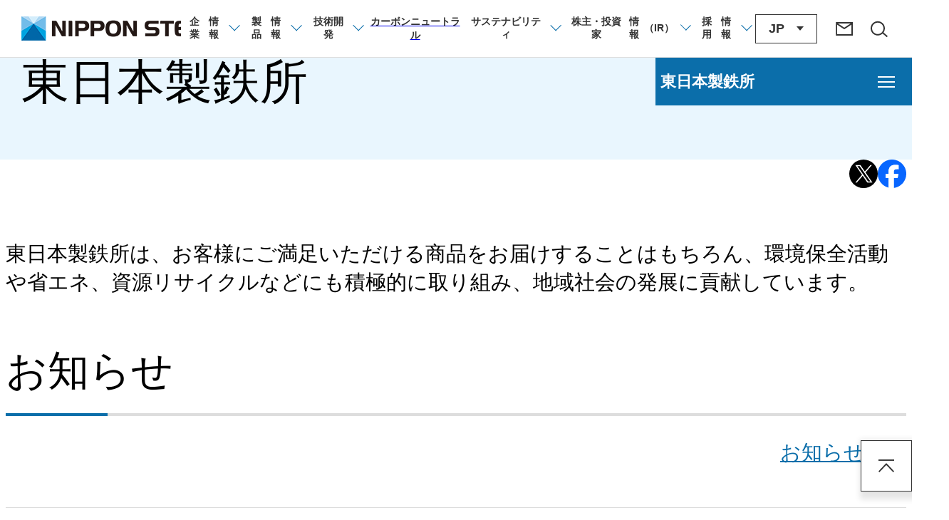

--- FILE ---
content_type: text/html; charset=UTF-8
request_url: https://www.nipponsteel.com/works/east-nippon/
body_size: 88910
content:
<!DOCTYPE HTML>
<html lang="ja">
<head prefix="og: https://ogp.me/ns# fb: https://ogp.me/ns/fb# article: https://ogp.me/ns/article#">
<!-- Google Tag Manager -->
<script>(function(w,d,s,l,i){w[l]=w[l]||[];w[l].push({'gtm.start':
new Date().getTime(),event:'gtm.js'});var f=d.getElementsByTagName(s)[0],
j=d.createElement(s),dl=l!='dataLayer'?'&l='+l:'';j.async=true;j.src=
'https://www.googletagmanager.com/gtm.js?id='+i+dl;f.parentNode.insertBefore(j,f);
})(window,document,'script','dataLayer','GTM-TZTFDQG');</script>
<!-- End Google Tag Manager -->

<meta charset="UTF-8">
<meta http-equiv="X-UA-Compatible" content="IE=edge">
<title>東日本製鉄所 | 日本製鉄株式会社</title>
<meta name="description" content="東日本製鉄所のページです。日本製鉄は、世界最高の技術力とものづくりの力で、鉄事業を通じて社会に貢献する「総合力世界No1の鉄鋼メーカー」を目指します。">
<meta name="viewport" content="width=device-width">
<meta name="format-detection" content="telephone=no">
<meta property="og:type" content="article">
<meta property="og:title" content="東日本製鉄所 | 日本製鉄株式会社">
<meta property="og:description" content="東日本製鉄所のページです。日本製鉄は、世界最高の技術力とものづくりの力で、鉄事業を通じて社会に貢献する「総合力世界No1の鉄鋼メーカー」を目指します。">
<meta property="og:url" content="https://www.nipponsteel.com/works/east-nippon/">
<meta property="og:image" content="https://www.nipponsteel.com/app-files/img/symbol/ogp.webp">
<meta property="og:site_name" content="日本製鉄株式会社">
<meta property="og:locale" content="ja_JP">
<link rel="canonical" href="https://www.nipponsteel.com/works/east-nippon/">
<link rel="shortcut icon" href="https://www.nipponsteel.com/app-files/img/symbol/favicon.ico">
<link rel="apple-touch-icon-precomposed" href="https://www.nipponsteel.com/app-files/img/symbol/apple-touch-icon.webp">
<script type="application/ld+json">
{
  "@context": "https://schema.org",
  "@type": "Organization",
  "url": "https://www.nipponsteel.com/",
  "logo": "https://www.nipponsteel.com/app-files/img/symbol/logo.webp"
}
</script>
<link rel="stylesheet" href="https://www.nipponsteel.com/app-files/css/app.css">
<!--/<head>タグ内下部の共通管理エリア-->
</head>
<body>
<!-- Google Tag Manager (noscript) -->
<noscript><iframe src="https://www.googletagmanager.com/ns.html?id=GTM-TZTFDQG"
height="0" width="0" style="display:none;visibility:hidden"></iframe></noscript>
<!-- End Google Tag Manager (noscript) -->
<header id="header" class="Header">
  <div class="Header__inner">
    <div class="Header__head">
      <div class="Header__head__inner">
        <div class="header-logo"><a href="/" class="header-logo__type"><img src="https://www.nipponsteel.com/app-files/img/cmn_logo01.png" alt="日本製鉄 NIPPON STEEL" width="276" height="34"></a></div>
      </div>
    </div>
    <div class="Header__body">
      <div class="Header__body__inner">
        <nav class="header-gnav js-header-gnav js-header-clone__gnav" aria-label="グローバルナビゲーション">
          <ul class="header-gnav__list">
            <li class="js-header-gnav__list" data-gnav-current="company">
              <div class="header-gnav__type-wrap">
                <button type="button" class="header-gnav__type--toggle js-header-gnav__trigger" aria-expanded="false" aria-controls="nav-company" aria-label="企業情報のメニューを開閉"><span class="header-gnav__type__label">企業<span class="util-pc-hidden">情報</span></span></button>
              </div>
              <div id="nav-company" class="header-megamenu js-header-gnav__megamenu" aria-hidden="true">
                <div class="header-megamenu__inner">
                  <div class="header-megamenu__head">
                    <div class="header-megamenu__heading">
                      <a href="/company/" class="header-megamenu__heading__link"><span class="header-megamenu__heading__title">企業情報<span class="util-pc-hidden">トップ</span></span></a>
                    </div>
                  </div>
                  <div class="header-megamenu__body">
                    <div class="header-company-column js-megamenu-setting" data-megamenu-setting="company">
                      <div class="header-company-column__item01">
                        <ul class="header-megamenu__menu-list">
                          <li><a href="/company/message/" class="header-megamenu__menu-list__type"><span class="header-megamenu__menu-list__label">トップメッセージ</span></a></li>
                          <li class="js-gnav-accordion js-megamenu-setting__target" data-panel-pc="esc">
                            <button class="header-megamenu__menu-list__button js-gnav-accordion__trigger js-equal-height__submenu" aria-expanded="false" aria-controls="snav-company01"><span class="header-megamenu__menu-list__button__label">基本情報</span></button>
                            <div id="snav-company01" class="header-megamenu__submenu js-gnav-accordion__panel" aria-hidden="true">
                              <ul class="header-megamenu__link-list" data-col-pc="2">
                                <li><a href="/company/about/" class="header-megamenu__link-list__type"><span class="header-megamenu__link-list__label">会社概要</span></a></li>
                                <li><a href="/company/philosophy/" class="header-megamenu__link-list__type"><span class="header-megamenu__link-list__label">企業理念</span></a></li>
                                <li><a href="/company/business/" class="header-megamenu__link-list__type"><span class="header-megamenu__link-list__label">日本製鉄グループ事業内容</span></a></li>
                                <li><a href="/company/history/" class="header-megamenu__link-list__type"><span class="header-megamenu__link-list__label">沿革</span></a></li>
                                <li><a href="/company/executives.html" class="header-megamenu__link-list__type"><span class="header-megamenu__link-list__label">役員</span></a></li>
                                <li><a href="/company/organization.html" class="header-megamenu__link-list__type"><span class="header-megamenu__link-list__label">組織</span></a></li>
                                <li><a href="/company/location/" class="header-megamenu__link-list__type"><span class="header-megamenu__link-list__label">拠点・グループ会社一覧</span></a></li>
                              </ul>
                            </div>
                          </li>
                          <li><a href="/company/dx/" class="header-megamenu__menu-list__type"><span class="header-megamenu__menu-list__label">デジタルトランスフォーメーション（DX）戦略の推進</span></a></li>
                          <li><a href="/company/material/" class="header-megamenu__menu-list__type"><span class="header-megamenu__menu-list__label">資機材調達</span></a></li>
                          <li><a href="/company/governance/" class="header-megamenu__menu-list__type"><span class="header-megamenu__menu-list__label">コーポレート・ガバナンス</span></a></li>
                          <li><a href="/company/at-a-glance/" class="header-megamenu__menu-list__type"><span class="header-megamenu__menu-list__label">早わかり日本製鉄</span></a></li>
                          <li class="js-gnav-accordion js-megamenu-setting__target" data-panel-pc="esc">
                            <button class="header-megamenu__menu-list__button js-gnav-accordion__trigger js-equal-height__submenu" aria-expanded="false" aria-controls="snav-company02"><span class="header-megamenu__menu-list__button__label">広報・企業広告</span></button>
                            <div id="snav-company02" class="header-megamenu__submenu js-gnav-accordion__panel" aria-hidden="true">
                              <ul class="header-megamenu__link-list" data-col-pc="2">
                                <li><a href="/company/special-contents/" target="_blank" rel="noopener" class="header-megamenu__link-list__type--blank"><span class="header-megamenu__link-list__label">世界は鉄でできている。</span></a></li>
                                <li><a href="/company/movie/" class="header-megamenu__link-list__type"><span class="header-megamenu__link-list__label">動画一覧</span></a></li>
                                <li><a href="/company/publications/" class="header-megamenu__link-list__type"><span class="header-megamenu__link-list__label">刊行物一覧</span></a></li>
                                <li><a href="/company/ad/" class="header-megamenu__link-list__type"><span class="header-megamenu__link-list__label">広告一覧</span></a></li>
                                <li><a href="/company/sns/" class="header-megamenu__link-list__type"><span class="header-megamenu__link-list__label">公式SNS</span></a></li>
                                <li><a href="/company/mail/" class="header-megamenu__link-list__type"><span class="header-megamenu__link-list__label">日本製鉄メール配信サービス</span></a></li>
                                <li><a href="/csr/plastic-recycle/" target="_blank" rel="noopener" class="header-megamenu__link-list__type--blank"><span class="header-megamenu__link-list__label">発見！製鉄所のプラスチックリサイクル</span></a></li>
                                <li><a href="/company/secret/" class="header-megamenu__link-list__type"><span class="header-megamenu__link-list__label">鉄のひみつ</span></a></li>
                                <li><a href="/company/nenkan/" class="header-megamenu__link-list__type"><span class="header-megamenu__link-list__label">おしごと年鑑</span></a></li>
                                <li><a href="/sustainability/sdgs/" class="header-megamenu__link-list__type"><span class="header-megamenu__link-list__label">日本製鉄グループのSDGsへの貢献</span></a></li>
                                <li><a href="/company/tour/" class="header-megamenu__link-list__type"><span class="header-megamenu__link-list__label">工場見学</span></a></li>
                              </ul>
                            </div>
                          </li>
                        </ul>
                      </div>
                      <div class="header-company-column__item02 js-megamenu-setting__panel">
                      </div>
                    </div>
                  </div>
                  <button class="header-gnav-close js-header-gnav__close" aria-label="企業情報のメニューを閉じる"><span>閉じる</span></button>
                </div>
              </div>
            </li>
            <li class="js-header-gnav__list" data-gnav-current="product">
              <div class="header-gnav__type-wrap">
                <button type="button" class="header-gnav__type--toggle js-header-gnav__trigger" aria-expanded="false" aria-controls="nav-product" aria-label="製品情報のメニューを開閉"><span class="header-gnav__type__label">製品<span class="util-pc-hidden">情報</span></span></button>
              </div>
              <div id="nav-product" class="header-megamenu js-header-gnav__megamenu" aria-hidden="true">
                <div class="header-megamenu__inner">
                  <div class="header-megamenu__head">
                    <div class="header-megamenu__heading">
                      <a href="/product/" class="header-megamenu__heading__link"><span class="header-megamenu__heading__title">製品情報<span class="util-pc-hidden">トップ</span></span></a>
                    </div>
                  </div>
                  <div class="header-megamenu__body">
                    <ul class="header-product-list header-product-column">
                      <li class="header-product-column__item js-gnav-accordion js-megamenu-setting__target" data-panel-pc="esc">
                        <button class="header-product-list__button js-gnav-accordion__trigger js-equal-height__submenu" aria-expanded="false" aria-controls="snav-product01"><span class="header-product-list__button__label">品種から探す</span></button>
                        <div id="snav-product01" class="header-megamenu__submenu js-gnav-accordion__panel" aria-hidden="true">
                          <ul class="header-megamenu__link-list">
                            <li><a href="/product/plate/" class="header-megamenu__link-list__type"><span class="header-megamenu__link-list__label">厚板</span></a></li>
                            <li><a href="/product/sheet/" class="header-megamenu__link-list__type"><span class="header-megamenu__link-list__label">薄板</span></a></li>
                            <li><a href="/product/electrolytic-tinplate/" class="header-megamenu__link-list__type"><span class="header-megamenu__link-list__label">電磁鋼板</span></a></li>
                            <li><a href="/product/rod/" class="header-megamenu__link-list__type"><span class="header-megamenu__link-list__label">棒鋼・線材</span></a></li>
                            <li><a href="/product/construction/" class="header-megamenu__link-list__type"><span class="header-megamenu__link-list__label">建材</span></a></li>
                            <li><a href="/product/pipe/" class="header-megamenu__link-list__type"><span class="header-megamenu__link-list__label">鋼管</span></a></li>
                            <li><a href="/product/railway-automotive-machinery-parts/" class="header-megamenu__link-list__type"><span class="header-megamenu__link-list__label">交通産機品</span></a></li>
                            <li><a href="/product/titan/" class="header-megamenu__link-list__type"><span class="header-megamenu__link-list__label">チタン</span></a></li>
                            <li><a href="/product/stainless/" class="header-megamenu__link-list__type"><span class="header-megamenu__link-list__label">ステンレス</span></a></li>
                            <li><a href="/product/slag/" class="header-megamenu__link-list__type"><span class="header-megamenu__link-list__label">鉄鋼スラグ</span></a></li>
                          </ul>
                        </div>
                      </li>
                      <li class="header-product-column__item js-gnav-accordion js-megamenu-setting__target" data-panel-pc="esc">
                        <a href="/product/use/" class="header-product-list__type util-sp-hidden"><span class="header-product-list__label">用途から探す</span></a>
                        <button class="header-product-list__button js-gnav-accordion__trigger js-equal-height__submenu util-pc-hidden" aria-expanded="false" aria-controls="snav-product02"><span class="header-product-list__button__label">用途から探す</span></button>
                        <div id="snav-product02" class="header-megamenu__submenu js-gnav-accordion__panel" aria-hidden="true">
                          <ul class="header-megamenu__link-list">
                            <li class="util-pc-hidden"><a href="/product/use/" class="header-megamenu__link-list__type"><span class="header-megamenu__link-list__label">用途から探すトップ</span></a></li>
                            <li><a href="/product/use/car/" class="header-megamenu__link-list__type"><span class="header-megamenu__link-list__label">自動車</span></a></li>
                            <li><a href="/product/use/energy/" class="header-megamenu__link-list__type"><span class="header-megamenu__link-list__label">エネルギー</span></a></li>
                            <li><a href="/product/use/construction/" class="header-megamenu__link-list__type"><span class="header-megamenu__link-list__label">建設</span></a></li>
                            <li><a href="/product/use/infrastructure/" class="header-megamenu__link-list__type"><span class="header-megamenu__link-list__label">鉄道・船舶</span></a></li>
                            <li><a href="/product/use/electrical_appliances/" class="header-megamenu__link-list__type"><span class="header-megamenu__link-list__label">家電・容器</span></a></li>
                          </ul>
                        </div>
                      </li>
                      <li class="header-product-column__item js-gnav-accordion js-megamenu-setting__target" data-panel-pc="esc">
                        <button class="header-product-list__button js-gnav-accordion__trigger js-equal-height__submenu" aria-expanded="false" aria-controls="snav-product03"><span class="header-product-list__button__label">機能から探す</span></button>
                        <div id="snav-product03" class="header-megamenu__submenu js-gnav-accordion__panel" aria-hidden="true">
                          <ul class="header-megamenu__link-list">
                            <li><a href="/product/function/designing-metal.html" class="header-megamenu__link-list__type"><span class="header-megamenu__link-list__label">意匠性（デザイニングメタル）</span></a></li>
                            <li><a href="/product/function/light-weight.html" class="product-function__link-list__type"><span class="header-megamenu__link-list__label">軽量性</span></a></li>
                            <li><a href="/product/function/cold-resistance.html" class="product-function__link-list__type"><span class="header-megamenu__link-list__label">耐熱性・耐寒性・耐寒靭性</span></a></li>
                            <li><a href="/product/function/toughness.html" class="product-function__link-list__type"><span class="header-megamenu__link-list__label">靭性</span></a></li>
                            <li><a href="/product/function/durability.html" class="product-function__link-list__type"><span class="header-megamenu__link-list__label">耐久性・耐摩耗性</span></a></li>
                            <li><a href="/product/function/formability.html" class="product-function__link-list__type"><span class="header-megamenu__link-list__label">成形性</span></a></li>
                            <li><a href="/product/function/magnetic-properties.html" class="product-function__link-list__type"><span class="header-megamenu__link-list__label">磁気特性</span></a></li>
                            <li><a href="/product/function/corrosion-resistance.html" class="product-function__link-list__type"><span class="header-megamenu__link-list__label">耐食性</span></a></li>
                            <li><a href="/product/function/high-strength.html" class="product-function__link-list__type"><span class="header-megamenu__link-list__label">強度が高い</span></a></li>
                            <li><a href="/product/function/hydrogen.html" class="product-function__link-list__type"><span class="header-megamenu__link-list__label">水素に強い</span></a></li>
                            <li><a href="/product/function/weldability.html" class="product-function__link-list__type"><span class="header-megamenu__link-list__label">溶接性</span></a></li>
                          </ul>
                        </div>
                      </li>
                      <li>
                        <ul class="header-product-list-v2">
                          <li><a href="/product/newsandevents/" class="header-product-list-v2__type"><span class="header-product-list-v2__label">ニュース・展示会情報</span></a></li>
                          <li><a href="/product/catalog_download/" class="header-product-list-v2__type"><span class="header-product-list-v2__label">カタログダウンロード</span></a></li>
                          <li><a href="/product/sds/" class="header-product-list-v2__type"><span class="header-product-list-v2__label">安全データシート（SDS）のお申し込み</span></a></li>
                          <li><a href="/product/contact/" class="header-product-list-v2__type"><span class="header-product-list-v2__label">製品に関するお問い合わせ</span></a></li>
                          <li><a href="/product/faq/" class="header-product-list-v2__type"><span class="header-product-list-v2__label">製品FAQ</span></a></li>
                        </ul>
                      </li>
                    </ul>
                  </div>
                  <button class="header-gnav-close js-header-gnav__close" aria-label="製品情報のメニューを閉じる"><span>閉じる</span></button>
                </div>
              </div>
            </li>
            <li class="js-header-gnav__list" data-gnav-current="tech">
              <div class="header-gnav__type-wrap">
                <button type="button" class="header-gnav__type--toggle js-header-gnav__trigger" aria-expanded="false" aria-controls="nav-tech" aria-label="技術開発のメニューを開閉"><span class="header-gnav__type__label">技術開発</span></button>
              </div>
              <div id="nav-tech" class="header-megamenu js-header-gnav__megamenu" aria-hidden="true">
                <div class="header-megamenu__inner">
                  <div class="header-megamenu__head">
                    <div class="header-megamenu__heading">
                      <a href="/tech/" class="header-megamenu__heading__link"><span class="header-megamenu__heading__title">技術開発<span class="util-pc-hidden">トップ</span></span></a>
                    </div>
                  </div>
                  <div class="header-megamenu__body">
                    <ul class="header-megamenu__menu-list">
                      <li class="js-gnav-accordion js-megamenu-setting__target" data-panel-pc="esc">
                        <button class="header-megamenu__menu-list__button js-gnav-accordion__trigger js-equal-height__submenu" aria-expanded="false" aria-controls="snav-tech01"><span class="header-megamenu__menu-list__button__label">研究開発事例</span></button>
                        <div id="snav-tech01" class="header-megamenu__submenu js-gnav-accordion__panel" aria-hidden="true">
                          <ul class="header-megamenu__link-list" data-col-pc="4">
                            <li><a href="/tech/nssmc-tech/car/" class="header-megamenu__link-list__type"><span class="header-megamenu__link-list__label">自動車</span></a></li>
                            <li><a href="/tech/nssmc-tech/energy/" class="header-megamenu__link-list__type"><span class="header-megamenu__link-list__label">エネルギー・造船</span></a></li>
                            <li><a href="/tech/nssmc-tech/construction/" class="header-megamenu__link-list__type"><span class="header-megamenu__link-list__label">建設</span></a></li>
                            <li><a href="/tech/nssmc-tech/railway/" class="header-megamenu__link-list__type"><span class="header-megamenu__link-list__label">鉄道</span></a></li>
                            <li><a href="/tech/nssmc-tech/electric/" class="header-megamenu__link-list__type"><span class="header-megamenu__link-list__label">電機・家電</span></a></li>
                            <li><a href="/tech/nssmc_tech/cookware/" class="header-megamenu__link-list__type"><span class="header-megamenu__link-list__label">容器</span></a></li>
                            <li><a href="/tech/nssmc-tech/nonferrous-metal/" class="header-megamenu__link-list__type"><span class="header-megamenu__link-list__label">さまざまな材料開発</span></a></li>
                            <li><a href="/tech/nssmc-tech/environment/" class="header-megamenu__link-list__type"><span class="header-megamenu__link-list__label">環境</span></a></li>
                            <li><a href="/tech/nssmc-tech/process/" class="header-megamenu__link-list__type"><span class="header-megamenu__link-list__label">プロセス</span></a></li>
                            <li><a href="/tech/nssmc-tech/lab/" class="header-megamenu__link-list__type"><span class="header-megamenu__link-list__label">基盤研究</span></a></li>
                          </ul>
                        </div>
                      </li>
                    </ul>
                    <ul class="header-megamenu__menu-list" data-col-pc="4">
                      <li><a href="/tech/laboratory/" class="header-megamenu__menu-list__type"><span class="header-megamenu__menu-list__label">技術開発本部/研究所</span></a></li>
                      <li><a href="/tech/prize/" class="header-megamenu__menu-list__type"><span class="header-megamenu__menu-list__label">受賞実績</span></a></li>
                      <li><a href="/tech/report/" class="header-megamenu__menu-list__type"><span class="header-megamenu__menu-list__label">技術論文・技報</span></a></li>
                    </ul>
                  </div>
                  <button class="header-gnav-close js-header-gnav__close" aria-label="技術開発のメニューを閉じる"><span>閉じる</span></button>
                </div>
              </div>
            </li>
            <li class="js-header-gnav__list" data-gnav-current="carbon-neutral">
              <div class="header-gnav__type-wrap">
                <a href="/carbon-neutral/zerocarbon.html" class="header-gnav__type"><span class="header-gnav__type__label">カーボンニュートラル</span></a>
              </div>
            </li>
            <li class="js-header-gnav__list" data-gnav-current="sustainability">
              <div class="header-gnav__type-wrap">
                <button type="button" class="header-gnav__type--toggle js-header-gnav__trigger" aria-expanded="false" aria-controls="nav-sustainability" aria-label="サステナビリティのメニューを開閉"><span class="header-gnav__type__label">サステナビリティ</span></button>
              </div>
              <div id="nav-sustainability" class="header-megamenu js-header-gnav__megamenu" aria-hidden="true">
                <div class="header-megamenu__inner">
                  <div class="header-megamenu__head">
                    <div class="header-megamenu__heading">
                      <a href="/sustainability/" class="header-megamenu__heading__link"><span class="header-megamenu__heading__title">サステナビリティ<span class="util-pc-hidden">トップ</span></span></a>
                    </div>
                  </div>
                  <div class="header-megamenu__body">
                    <div class="header-sustainability-column js-megamenu-setting" data-megamenu-setting="sustainability">
                      <div class="header-sustainability-column__item01">
                        <ul class="header-megamenu__menu-list">
                          <li><a href="/sustainability/sdgs/" class="header-megamenu__menu-list__type"><span class="header-megamenu__menu-list__label">日本製鉄グループのSDGsへの貢献</span></a></li>
                          <li><a href="/sustainability/ir/" class="header-megamenu__menu-list__type"><span class="header-megamenu__menu-list__label">株主・投資家とともに</span></a></li>
                          <li><a href="/sustainability/news/" class="header-megamenu__menu-list__type"><span class="header-megamenu__menu-list__label">サステナビリティ トピックス</span></a></li>
                          <li><a href="/sustainability/download/" class="header-megamenu__menu-list__type"><span class="header-megamenu__menu-list__label">各種レポート</span></a></li>
                          <li><a href="/sustainability/gri/" class="header-megamenu__menu-list__type"><span class="header-megamenu__menu-list__label">GRIガイドライン対照表</span></a></li>
                          <li><a href="/sustainability/materiality/" class="header-megamenu__menu-list__type"><span class="header-megamenu__menu-list__label">サステナビリティ課題におけるマテリアリティ</span></a></li>
                          <li class="js-gnav-accordion js-megamenu-setting__target" data-panel-pc="esc">
                            <button class="header-megamenu__menu-list__button js-gnav-accordion__trigger js-equal-height__submenu" aria-expanded="false" aria-controls="snav-sustainability01"><span class="header-megamenu__menu-list__button__label">安全・環境・防災</span></button>
                            <div id="snav-sustainability01" class="header-megamenu__submenu js-gnav-accordion__panel" aria-hidden="true">
                              <ul class="header-megamenu__link-list">
                                <li><a href="/sustainability/safety/" class="header-megamenu__link-list__type"><span class="header-megamenu__link-list__label">安全衛生</span></a></li>
                                <li><a href="/sustainability/env/" class="header-megamenu__link-list__type"><span class="header-megamenu__link-list__label">環境</span></a></li>
                                <li><a href="/sustainability/disaster/" class="header-megamenu__link-list__type"><span class="header-megamenu__link-list__label">防災</span></a></li>
                              </ul>
                            </div>
                          </li>
                          <li class="js-gnav-accordion js-megamenu-setting__target" data-panel-pc="esc">
                            <button class="header-megamenu__menu-list__button js-gnav-accordion__trigger js-equal-height__submenu" aria-expanded="false" aria-controls="snav-sustainability02"><span class="header-megamenu__menu-list__button__label">品質</span></button>
                            <div id="snav-sustainability02" class="header-megamenu__submenu js-gnav-accordion__panel" aria-hidden="true">
                              <ul class="header-megamenu__link-list">
                                <li><a href="/sustainability/quality/management.html" class="header-megamenu__link-list__type"><span class="header-megamenu__link-list__label">品質管理・保証</span></a></li>
                                <li><a href="/sustainability/quality/development.html" class="header-megamenu__link-list__type"><span class="header-megamenu__link-list__label">研究開発</span></a></li>
                                <li><a href="/sustainability/quality/property.html" class="header-megamenu__link-list__type"><span class="header-megamenu__link-list__label">知的財産</span></a></li>
                              </ul>
                            </div>
                          </li>
                          <li class="js-gnav-accordion js-megamenu-setting__target" data-panel-pc="esc">
                            <button class="header-megamenu__menu-list__button js-gnav-accordion__trigger js-equal-height__submenu" aria-expanded="false" aria-controls="snav-sustainability03"><span class="header-megamenu__menu-list__button__label">生産</span></button>
                            <div id="snav-sustainability03" class="header-megamenu__submenu js-gnav-accordion__panel" aria-hidden="true">
                              <ul class="header-megamenu__link-list">
                                <li><a href="/sustainability/production/supply.html" class="header-megamenu__link-list__type"><span class="header-megamenu__link-list__label">生産・サプライチェーンマネジメント</span></a></li>
                              </ul>
                            </div>
                          </li>
                          <li class="js-gnav-accordion js-megamenu-setting__target" data-panel-pc="esc">
                            <button class="header-megamenu__menu-list__button js-gnav-accordion__trigger js-equal-height__submenu" aria-expanded="false" aria-controls="snav-sustainability04"><span class="header-megamenu__menu-list__button__label">人材、ダイバーシティ&amp;インクルージョン</span></button>
                            <div id="snav-sustainability04" class="header-megamenu__submenu js-gnav-accordion__panel" aria-hidden="true">
                              <ul class="header-megamenu__link-list">
                                <li><a href="/sustainability/human/humanrights.html" class="header-megamenu__link-list__type"><span class="header-megamenu__link-list__label">人権の尊重</span></a></li>
                                <li><a href="/sustainability/human/diversity.html" class="header-megamenu__link-list__type"><span class="header-megamenu__link-list__label">ダイバーシティ&amp;インクルージョン</span></a></li>
                                <li><a href="/sustainability/human/training.html" class="header-megamenu__link-list__type"><span class="header-megamenu__link-list__label">人材の活用と育成</span></a></li>
                              </ul>
                            </div>
                          </li>
                          <li class="js-gnav-accordion js-megamenu-setting__target" data-panel-pc="esc">
                            <button class="header-megamenu__menu-list__button js-gnav-accordion__trigger js-equal-height__submenu" aria-expanded="false" aria-controls="snav-sustainability05"><span class="header-megamenu__menu-list__button__label">地域・社会との共生</span></button>
                            <div id="snav-sustainability05" class="header-megamenu__submenu js-gnav-accordion__panel" aria-hidden="true">
                              <ul class="header-megamenu__link-list">
                                <li><a href="/sustainability/social/activity.html" class="header-megamenu__link-list__type"><span class="header-megamenu__link-list__label">地域環境の保全・創造活動の推進</span></a></li>
                                <li><a href="/sustainability/social/contribution.html" class="header-megamenu__link-list__type"><span class="header-megamenu__link-list__label">教育支援、スポーツ・文化支援を中心とした社会貢献活動</span></a></li>
                              </ul>
                            </div>
                          </li>
                          <li><a href="/company/governance/" class="header-megamenu__menu-list__type"><span class="header-megamenu__menu-list__label">コーポレート・ガバナンス</span></a></li>
                          <li><a href="/sustainability/award/" class="header-megamenu__menu-list__type"><span class="header-megamenu__menu-list__label">社外からの表彰</span></a></li>
                          <li><a href="/csr/plastic-recycle/" target="_blank" rel="noopener" class="header-megamenu__menu-list__type--blank"><span class="header-megamenu__menu-list__label">発見！製鉄所のプラスチックリサイクル</span></a></li>
                        </ul>
                      </div>
                      <div class="header-sustainability-column__item02 js-megamenu-setting__panel">
                      </div>
                    </div>
                  </div>
                  <button class="header-gnav-close js-header-gnav__close" aria-label="サステナビリティのメニューを閉じる"><span>閉じる</span></button>
                </div>
              </div>
            </li>
            <li class="js-header-gnav__list" data-gnav-current="ir">
              <div class="header-gnav__type-wrap">
                <button type="button" class="header-gnav__type--toggle js-header-gnav__trigger" aria-expanded="false" aria-controls="nav-ir" aria-label="株主・投資家（IR）のメニューを開閉"><span class="header-gnav__type__label">株主・投資家<span class="util-pc-hidden">情報</span>（IR）</span></button>
              </div>
              <div id="nav-ir" class="header-megamenu js-header-gnav__megamenu" aria-hidden="true">
                <div class="header-megamenu__inner">
                  <div class="header-megamenu__head">
                    <div class="header-megamenu__heading">
                      <a href="/ir/" class="header-megamenu__heading__link"><span class="header-megamenu__heading__title">株主・投資家情報<span class="util-pc-hidden">トップ</span></span></a>
                    </div>
                  </div>
                  <div class="header-megamenu__body">
                    <ul class="header-megamenu__menu-list" data-col-pc="4">
                      <li><a href="/ir/management/" class="header-megamenu__menu-list__type"><span class="header-megamenu__menu-list__label">経営方針</span></a></li>
                      <li><a href="/ir/finance/" class="header-megamenu__menu-list__type"><span class="header-megamenu__menu-list__label">財務・業績について</span></a></li>
                      <li><a href="/ir/library/" class="header-megamenu__menu-list__type"><span class="header-megamenu__menu-list__label">IR資料室</span></a></li>
                      <li><a href="/ir/stock/" class="header-megamenu__menu-list__type"><span class="header-megamenu__menu-list__label">株式・債券情報</span></a></li>
                      <li><a href="/ir/individual/" class="header-megamenu__menu-list__type"><span class="header-megamenu__menu-list__label">個人投資家の皆様へ</span></a></li>
                      <li><a href="/ir/news/" class="header-megamenu__menu-list__type"><span class="header-megamenu__menu-list__label">IRトピックス</span></a></li>
                      <li><a href="/ir/sitemap/" class="header-megamenu__menu-list__type"><span class="header-megamenu__menu-list__label">IRサイトマップ</span></a></li>
                      <li><a href="/ir/calendar/" class="header-megamenu__menu-list__type"><span class="header-megamenu__menu-list__label">IRカレンダー</span></a></li>
                      <li><a href="/ir/faq/" class="header-megamenu__menu-list__type"><span class="header-megamenu__menu-list__label">IRに関するよくあるご質問</span></a></li>
                      <li><a href="/ir/faq/how-to.html" class="header-megamenu__menu-list__type"><span class="header-megamenu__menu-list__label">IRサイトの使い方</span></a></li>
                    </ul>
                  </div>
                  <button class="header-gnav-close js-header-gnav__close" aria-label="株主・投資家（IR）のメニューを閉じる"><span>閉じる</span></button>
                </div>
              </div>
            </li>
            <li class="js-header-gnav__list" data-gnav-current="recruit">
              <div class="header-gnav__type-wrap">
                <button type="button" class="header-gnav__type--toggle js-header-gnav__trigger" aria-expanded="false" aria-controls="nav-recruit" aria-label="採用情報のメニューを閉じる"><span class="header-gnav__type__label">採用<span class="util-pc-hidden">情報</span></span></button>
              </div>
              <div id="nav-recruit" class="header-megamenu js-header-gnav__megamenu" aria-hidden="true">
                <div class="header-megamenu__inner">
                  <div class="header-megamenu__head">
                    <div class="header-megamenu__heading">
                      <a href="/recruit/" class="header-megamenu__heading__link"><span class="header-megamenu__heading__title">採用情報<span class="util-pc-hidden">トップ</span></span></a>
                    </div>
                  </div>
                  <div class="header-megamenu__body">
                    <ul class="header-megamenu__menu-list" data-col-pc="4">
                      <li><a href="/recruit/newgraduate/" class="header-megamenu__menu-list__type"><span class="header-megamenu__menu-list__label">新卒採用情報</span></a></li>
                      <li><a href="/recruit/career/" class="header-megamenu__menu-list__type"><span class="header-megamenu__menu-list__label">キャリア採用情報</span></a></li>
                      <li><a href="https://www.yelloop.jp/alumni/invited_communities/alumni/tgWHUzEZvx" target="_blank" rel="noopener" class="header-megamenu__menu-list__type--blank"><span class="header-megamenu__menu-list__label">アルムナイネットワーク情報</span></a></li>
                    </ul>
                  </div>
                  <button class="header-gnav-close js-header-gnav__close" aria-label="採用情報のメニューを閉じる"><span>閉じる</span></button>
                </div>
              </div>
            </li>
          </ul>
        </nav>
        <div class="header-assist">
          <div class="header-language-trigger">
            <button type="button" class="header-language-trigger__button js-header-language__trigger" aria-expanded="false" aria-controls="nav-language" aria-label="言語切り替えのメニューを開閉"><span class="header-language-trigger__button__label">JP</span></button>
            <div id="nav-language" class="header-language-panel js-header-language__panel" aria-hidden="true">
              <div class="header-language-panel__inner">
                <ul class="header-language-list">
                  <li class="is-current"><a href="/" class="header-language-list__type" lang="ja-JP" aria-label="日本語">JP</a></li>
                  <li><a href="/en/" class="header-language-list__type" lang="en-US" aria-label="English">EN</a></li>
                  <li><a href="/cn/" class="header-language-list__type" lang="zh-CN" aria-label="简体中文">CN</a></li>
                </ul>
              </div>
            </div>
          </div>
          <div class="header-inquiry-trigger"><a href="/contact/" class="header-inquiry-trigger__button"><span class="header-inquiry-trigger__button__label">お問い合わせ</span></a></div>
          <div class="header-search-trigger">
            <button type="button" class="header-search-trigger__button js-header-menu__trigger" aria-expanded="false" aria-controls="nav-search" aria-label="サイト内検索エリアの開閉" data-for="qHeader"><span class="header-search-trigger__button__label">サイト内検索</span></button>
            <div id="nav-search" class="header-search-panel js-header-menu__megamenu js-header-search" aria-hidden="true">
              <div class="header-search-panel__inner">
                <form class="header-search-form" action="/search.html" method="get">
                  <div class="header-search-form__text-field">
                    <div class="header-search-form__text-field__content">
                      <input type="text" name="q" id="qHeader" value="" title="サイト内検索" placeholder="サイト内検索" autocomplete="off" class="header-search-form__input">
                    </div>
                    <button type="submit" class="header-search-form__submit" aria-label="サイト内を検索"><span class="header-search-form__submit__label">検索</span></button>
                  </div>
                </form>
              </div>
            </div>
          </div>
          <div class="header-menu-trigger">
            <button type="button" class="header-menu-trigger__button js-header-menu__trigger" aria-expanded="false" aria-controls="nav-menu" aria-label="ヘッダーメニューの開閉"><span class="header-menu-trigger__button__label">メニュー</span></button>
          </div>
        </div>
      </div>
    </div>
    <div class="Header__foot">
      <div id="nav-menu" class="header-menu-panel js-header-menu__megamenu" aria-hidden="true">
        <div class="header-menu-panel__inner">
          <div class="header-menu-panel__body js-header-menu__container"></div>
        </div>
      </div>
    </div>
  </div>
</header>
<main id="main" class="Main">
  <div class="Main__inner">
<div class="Main__head">
      <div class="heading1">
        <div class="heading1__inner">
          <h1 class="heading1__title">東日本製鉄所</h1>
        </div>
      </div>
      <!--/Main__head-->
    </div>
    <div class="Main__body">
      <div class="Main__content">
        <div class="cmn-sns-share">
          <div class="cmn-sns-share__item"><a href="https://twitter.com/share?url=https://www.nipponsteel.com/works/" target="_blank" rel="noopener"><img src="/app-files/img/cmn_ic17_03.svg" alt="X"></a></div>
          <div class="cmn-sns-share__item"><a href="http://www.facebook.com/share.php?u=https://www.nipponsteel.com/works/" target="_blank" rel="noopener"><img src="/app-files/img/cmn_ic17_02.svg" alt="facebook"></a></div>
        </div>
        <p class="text">東日本製鉄所は、お客様にご満足いただける商品をお届けすることはもちろん、環境保全活動や省エネ、資源リサイクルなどにも積極的に取り組み、地域社会の発展に貢献しています。</p>
        <section>
          <div class="heading2">
            <div class="heading2__inner">
              <h2 class="heading2__title">お知らせ</h2>
            </div>
          </div>
          <div class="list-wrap--right">
            <ul class="link-list" data-col-pc="1" data-col-sp="1">
              <li><a href="/works/east-nippon/news/" class="link-list__type">お知らせ一覧</a></li>
            </ul>
          </div>
          <div class="cmn-news" data-news-pc="col">
              <article class="cmn-news__article">
              <a href="/works/east-nippon/news/2026/20260121_100.html" class="cmn-news__type">
                <div class="cmn-news__body">
                  <div class="cmn-news__property">
                    <time class="cmn-news__date" datetime="2026-01-21">2026年01月21日</time>
                  </div>
                  <div class="cmn-news__caption">
                    <h3 class="cmn-news__title">鹿島硬式野球部が野球教室を開催しました【鹿島地区】</h3>
                  </div>
                </div>
              </a>
            </article>
             <article class="cmn-news__article">
              <a href="/works/east-nippon/news/2025/20251204_100.html" class="cmn-news__type">
                <div class="cmn-news__body">
                  <div class="cmn-news__property">
                    <time class="cmn-news__date" datetime="2025-12-04">2025年12月04日</time>
                  </div>
                  <div class="cmn-news__caption">
                    <h3 class="cmn-news__title">第 32 回 鹿嶋まつりが開催されました！【鹿島地区】</h3>
                  </div>
                </div>
              </a>
            </article>
             <article class="cmn-news__article">
              <a href="/works/east-nippon/news/2025/20251114_100.html" class="cmn-news__type">
                <div class="cmn-news__body">
                  <div class="cmn-news__property">
                    <time class="cmn-news__date" datetime="2025-11-14">2025年11月14日</time>
                  </div>
                  <div class="cmn-news__caption">
                    <h3 class="cmn-news__title">第５０回　社会人野球日本選手権大会　ご声援ありがとうございました！【鹿島地区】</h3>
                  </div>
                </div>
              </a>
            </article>
          </div>
        </section>
        <section>
          <div class="heading2">
            <div class="heading2__inner">
              <h2 class="heading2__title">製鉄所案内</h2>
            </div>
          </div>
          <div class="card-wrap" data-col-pc="3" data-col-sp="1">
            <div class="card-v2" data-card-sp="col">
              <a href="/works/east-nippon/kashima/" class="card-v2__type">
                <div class="card-v2__head">
                  <div class="card-v2__image"><img src="/works/img/east-nippon_index_im01.webp" alt=""></div>
                </div>
                <div class="card-v2__body">
                  <div class="card-v2__title">鹿島地区案内</div>
                </div>
              </a>
            </div>
            <div class="card-v2" data-card-sp="col">
              <a href="/works/east-nippon/kimitsu/" class="card-v2__type">
                <div class="card-v2__head">
                  <div class="card-v2__image"><img src="/works/img/east-nippon_index_im02.webp" alt=""></div>
                </div>
                <div class="card-v2__body">
                  <div class="card-v2__title">君津地区案内</div>
                </div>
              </a>
            </div>
            <div class="card-v2" data-card-sp="col">
              <a href="/works/east-nippon/naoetsu/" class="card-v2__type">
                <div class="card-v2__head">
                  <div class="card-v2__image"><img src="/works/img/east-nippon_index_im03.webp" alt=""></div>
                </div>
                <div class="card-v2__body">
                  <div class="card-v2__title">直江津地区案内</div>
                </div>
              </a>
            </div>
          </div>
        </section>
        <div class="heading-column" data-col-pc="2" data-col-sp="1">
          <section class="heading-column__item">
            <div class="heading2">
              <div class="heading2__inner">
                <a href="/works/east-nippon/policy.html" class="heading2__link">
                  <h2 class="heading2__title">環境方針（東日本製鉄所）</h2>
                </a>
              </div>
            </div>
            <p class="text">省エネルギー、資源リサイクルや緑化活動に積極的に取り組んでいます。</p>
          </section>
        </div>
      </div>
      <!--/Main__body-->
    </div>
      <div class="Main__sidebar">
      <nav class="main-lnav js-main-lnav" data-carousel="lnav" aria-label="ローカルナビゲーション">
  <div class="main-lnav__inner">
    <div class="lnav-title">
      <button class="lnav-title__button js-main-lnav__trigger" aria-expanded="false" aria-controls="local-nav"><span class="lnav-title__button__label">東日本製鉄所</span></button>
    </div>
    <div id="local-nav" class="main-lnav-stage js-main-lnav__list" aria-hidden="true" inert>
      <div class="main-lnav-stage__stage js-main-lnav__stage js-focus-trap" data-stage="1">
        <div class="lnav-head js-main-lnav__head"></div>
        <div class="lnav-body">
          <div id="side-east-nippon" class="lnav-stage-wrap js-main-lnav__substage">
            <div class="lnav-stage-title"><a href="/works/east-nippon/" class="lnav-stage-title__type"><span class="lnav-stage-title__label">東日本製鉄所</span></a></div>
            <ul class="lnav-list">
              <li><a href="/works/east-nippon/policy.html" class="lnav-list__type"><span class="lnav-list_type__label">環境方針（東日本製鉄所）</span></a></li>
              <li><a href="/works/east-nippon/news/" class="lnav-list__type"><span class="lnav-list_type__label">お知らせ一覧</span></a></li>
              <li><a href="/works/east_nippon/news/2024/" class="lnav-list__type"><span class="lnav-list_type__label">過去のお知らせ</span></a></li>
              <li><button class="lnav-list__button" aria-controls="side-east-nippon1"><span class="lnav-list__button__label">鹿島地区案内</span></button></li>
              <li><button class="lnav-list__button" aria-controls="side-east-nippon2"><span class="lnav-list__button__label">君津地区案内</span></button></li>
              <li><button class="lnav-list__button" aria-controls="side-east-nippon3"><span class="lnav-list__button__label">直江津地区案内</span></button></li>
            </ul>
          </div>
        </div>
        <button class="lnav-close js-main-lnav__close" aria-label="ローカルナビゲーションを閉じる"><span>閉じる</span></button>
      </div>
      <div class="main-lnav-stage__stage js-main-lnav__stage js-focus-trap" data-stage="2">
        <div class="lnav-head">
          <button class="lnav-head__title js-main-lnav__top" aria-label="ローカルナビゲーションのトップに戻る"><span class="lnav-head__title__label">東日本製鉄所</span></button>
        </div>
        <div class="lnav-body">
          <div id="side-east-nippon1" class="lnav-stage-wrap js-main-lnav__substage">
            <div class="lnav-stage-title"><a href="/works/east-nippon/kashima/" class="lnav-stage-title__type"><span class="lnav-stage-title__label">鹿島地区案内</span></a></div>
            <ul class="lnav-list">
              <li><a href="/works/east-nippon/kashima/outline/" class="lnav-list__type"><span class="lnav-list_type__label">概要（鹿島地区）</span></a></li>
              <li><a href="/works/east_nippon/kashima/news/2017/" class="lnav-list__type"><span class="lnav-list_type__label">過去のお知らせ</span></a></li>
              <li><a href="/works/east-nippon/kashima/history/" class="lnav-list__type"><span class="lnav-list_type__label">歴史・沿革（鹿島地区）</span></a></li>
              <li><a href="/works/east-nippon/kashima/visit/" class="lnav-list__type"><span class="lnav-list_type__label">工場見学のご案内（鹿島地区）</span></a></li>
              <li><a href="/works/east-nippon/kashima/access/" class="lnav-list__type"><span class="lnav-list_type__label">アクセス・地図（鹿島地区）</span></a></li>
              <li><a href="/works/east-nippon/kashima/links/" class="lnav-list__type"><span class="lnav-list_type__label">関連会社（鹿島地区）</span></a></li>
              <li><button class="lnav-list__button" aria-controls="side-east-nippon1-1"><span class="lnav-list__button__label">環境への取り組み（鹿島地区）</span></button></li>
              <li><a href="/works/east-nippon/kashima/csr/" class="lnav-list__type"><span class="lnav-list_type__label">地域・社会貢献（鹿島地区）</span></a></li>
              <li><button class="lnav-list__button" aria-controls="side-east-nippon1-2"><span class="lnav-list__button__label">採用情報（鹿島地区）</span></button></li>
              <li><a href="/works/east-nippon/kashima/iso/" class="lnav-list__type"><span class="lnav-list_type__label">ISO登録証・JIS認証書（鹿島地区）</span></a></li>
              <li><a href="/works/east-nippon/kashima/local/" class="lnav-list__type"><span class="lnav-list_type__label">周辺地域のご案内（鹿島地区）</span></a></li>
              <li><button class="lnav-list__button" aria-controls="side-east-nippon1-3"><span class="lnav-list__button__label">IPP情報（鹿島地区）</span></button></li>
            </ul>
          </div>
          <div id="side-east-nippon2" class="lnav-stage-wrap js-main-lnav__substage">
            <div class="lnav-stage-title"><a href="/works/east-nippon/kimitsu/" class="lnav-stage-title__type"><span class="lnav-stage-title__label">君津地区案内</span></a></div>
            <ul class="lnav-list">
              <li><a href="/works/east-nippon/kimitsu/outline/" class="lnav-list__type"><span class="lnav-list_type__label">概要（君津地区）</span></a></li>
              <li><a href="/works/east_nippon/kimitsu/news/2020/" class="lnav-list__type"><span class="lnav-list_type__label">過去のお知らせ</span></a></li>
              <li><a href="/works/east-nippon/kimitsu/history/" class="lnav-list__type"><span class="lnav-list_type__label">歴史・沿革（君津地区）</span></a></li>
              <li><button class="lnav-list__button" aria-controls="side-east-nippon2-1"><span class="lnav-list__button__label">工場見学のご案内（君津地区）</span></button></li>
              <li><a href="/works/east-nippon/kimitsu/access/" class="lnav-list__type"><span class="lnav-list_type__label">アクセス・地図（君津地区）</span></a></li>
              <li><a href="/works/east-nippon/kimitsu/links/" class="lnav-list__type"><span class="lnav-list_type__label">関連会社・官公庁・地域団体（君津地区）</span></a></li>
              <li><button class="lnav-list__button" aria-controls="side-east-nippon2-2"><span class="lnav-list__button__label">環境への取り組み（君津地区）</span></button></li>
              <li><button class="lnav-list__button" aria-controls="side-east-nippon2-3"><span class="lnav-list__button__label">地域・社会貢献（君津地区）</span></button></li>
              <li><button class="lnav-list__button" aria-controls="side-east-nippon2-4"><span class="lnav-list__button__label">採用情報（君津地区）</span></button></li>
              <li><a href="/works/east-nippon/kimitsu/product/" class="lnav-list__type"><span class="lnav-list_type__label">製品紹介（君津地区）</span></a></li>
              <li><a href="/works/east-nippon/kimitsu/iso/" class="lnav-list__type"><span class="lnav-list_type__label">ISO登録証・JIS認証書（君津地区）</span></a></li>
              <li><a href="/works/east-nippon/kimitsu/local/" class="lnav-list__type"><span class="lnav-list_type__label">周辺地域のご案内（君津地区）</span></a></li>
            </ul>
          </div>
          <div id="side-east-nippon3" class="lnav-stage-wrap js-main-lnav__substage">
            <div class="lnav-stage-title"><a href="/works/east-nippon/naoetsu/" class="lnav-stage-title__type"><span class="lnav-stage-title__label">直江津地区案内</span></a></div>
            <ul class="lnav-list">
              <li><a href="/works/east-nippon/naoetsu/outline/" class="lnav-list__type"><span class="lnav-list_type__label">概要（直江津地区）</span></a></li>
              <li><a href="/works/east-nippon/naoetsu/history/" class="lnav-list__type"><span class="lnav-list_type__label">歴史・沿革（直江津地区）</span></a></li>
              <li><a href="/works/east-nippon/naoetsu/access/" class="lnav-list__type"><span class="lnav-list_type__label">アクセス・地図（直江津地区）</span></a></li>
              <li><a href="/works/east-nippon/naoetsu/links/" class="lnav-list__type"><span class="lnav-list_type__label">関連会社（直江津地区）</span></a></li>
              <li><button class="lnav-list__button" aria-controls="side-east-nippon3-1"><span class="lnav-list__button__label">環境への取り組み（直江津地区）</span></button></li>
              <li><a href="/works/east-nippon/naoetsu/csr/" class="lnav-list__type"><span class="lnav-list_type__label">地域・社会貢献（直江津地区）</span></a></li>
              <li><button class="lnav-list__button" aria-controls="side-east-nippon3-2"><span class="lnav-list__button__label">採用情報（直江津地区）</span></button></li>
              <li><a href="/works/east-nippon/naoetsu/iso/" class="lnav-list__type"><span class="lnav-list_type__label">ISO登録証・JIS認証書（直江津地区）</span></a></li>
            </ul>
          </div>
          <button class="lnav-back js-main-lnav__back" aria-label="上の階層のメニューに戻る"><span>戻る</span></button>
        </div>
        <button class="lnav-close js-main-lnav__close" aria-label="ローカルナビゲーションを閉じる"><span>閉じる</span></button>
      </div>
      <div class="main-lnav-stage__stage js-main-lnav__stage js-focus-trap" data-stage="3">
        <div class="lnav-head">
          <button class="lnav-head__title js-main-lnav__top" aria-label="ローカルナビゲーションのトップに戻る"><span class="lnav-head__title__label">東日本製鉄所</span></button>
        </div>
        <div class="lnav-body">
          <div id="side-east-nippon1-1" class="lnav-stage-wrap js-main-lnav__substage">
            <div class="lnav-stage-title"><a href="/works/east-nippon/kashima/eco/" class="lnav-stage-title__type"><span class="lnav-stage-title__label">環境への取り組み（鹿島地区）</span></a></div>
            <ul class="lnav-list">
              <li><a href="/works/east-nippon/kashima/eco/environment.html" class="lnav-list__type"><span class="lnav-list_type__label">クリーン製鉄所の実現のために（鹿島地区）</span></a></li>
            </ul>
          </div>
          <div id="side-east-nippon1-2" class="lnav-stage-wrap js-main-lnav__substage">
            <div class="lnav-stage-title"><a href="/works/east-nippon/kashima/recruit/" class="lnav-stage-title__type"><span class="lnav-stage-title__label">採用情報（鹿島地区）</span></a></div>
            <ul class="lnav-list">
              <li><a href="/works/east-nippon/kashima/recruit/new-guideline.html" class="lnav-list__type"><span class="lnav-list_type__label">新卒採用募集要項（鹿島地区）</span></a></li>
              <li><a href="/works/east-nippon/kashima/recruit/mid-guideline.html" class="lnav-list__type"><span class="lnav-list_type__label">中途採用募集要項（鹿島地区）</span></a></li>
              <li><a href="/recruit/career.html" class="lnav-list__type"><span class="lnav-list_type__label">キャリア登録募集中（鹿島地区）</span></a></li>
              <li><a href="/works/east-nippon/kashima/recruit/senior/" class="lnav-list__type"><span class="lnav-list_type__label">先輩社員の声（鹿島地区）</span></a></li>
              <li><a href="/works/east-nippon/kashima/recruit/benefit.html" class="lnav-list__type"><span class="lnav-list_type__label">福利厚生・イベント（鹿島地区）</span></a></li>
              <li><a href="/works/east-nippon/kashima/recruit/" class="lnav-list__type"><span class="lnav-list_type__label">諸制度紹介（鹿島地区）</span></a></li>
              <li><a href="/works/east-nippon/kashima/recruit/club.html" class="lnav-list__type"><span class="lnav-list_type__label">常泉会活動内容（鹿島地区）</span></a></li>
            </ul>
          </div>
          <div id="side-east-nippon1-3" class="lnav-stage-wrap js-main-lnav__substage">
            <div class="lnav-stage-title"><a href="/works/east-nippon/kashima/ipp/" class="lnav-stage-title__type"><span class="lnav-stage-title__label">IPP情報（鹿島地区）</span></a></div>
            <ul class="lnav-list">
              <li><a href="/works/east-nippon/kashima/ipp/02.html" class="lnav-list__type"><span class="lnav-list_type__label">発電所の設備概要（鹿島地区）</span></a></li>
              <li><a href="/works/east-nippon/kashima/ipp/03.html" class="lnav-list__type"><span class="lnav-list_type__label">発電所の環境対策（鹿島地区）</span></a></li>
              <li><a href="/works/east-nippon/kashima/ipp/04.html" class="lnav-list__type"><span class="lnav-list_type__label">自主環境影響調査結果のお知らせ（鹿島地区）</span></a></li>
            </ul>
          </div>
          <div id="side-east-nippon2-1" class="lnav-stage-wrap js-main-lnav__substage">
            <div class="lnav-stage-title"><a href="/works/east-nippon/kimitsu/visit/" class="lnav-stage-title__type"><span class="lnav-stage-title__label">工場見学のご案内（君津地区）</span></a></div>
            <ul class="lnav-list">
              <li><a href="/works/east-nippon/kimitsu/visit/visit01.html" class="lnav-list__type"><span class="lnav-list_type__label">小・中学校団体のお申し込み手順（君津地区）</span></a></li>
              <li><a href="/works/east-nippon/kimitsu/visit/visit02.html" class="lnav-list__type"><span class="lnav-list_type__label">企業団体（高校生以上の学校団体を含む）のお申し込み手順（君津地区）</span></a></li>
              <li><a href="/works/east-nippon/kimitsu/visit/visit03.html" class="lnav-list__type"><span class="lnav-list_type__label">個人見学者お申し込み手順（君津地区）</span></a></li>
            </ul>
          </div>
          <div id="side-east-nippon2-2" class="lnav-stage-wrap js-main-lnav__substage">
            <div class="lnav-stage-title"><a href="/works/east-nippon/kimitsu/eco/" class="lnav-stage-title__type"><span class="lnav-stage-title__label">環境への取り組み（君津地区）</span></a></div>
            <ul class="lnav-list">
              <li><button class="lnav-list__button" aria-controls="side-east-nippon2-2-1"><span class="lnav-list__button__label">君津地区の排水事案への対応について（君津地区）</span></button></li>
              <li><a href="/works/east-nippon/kimitsu/eco/preservation.html" class="lnav-list__type"><span class="lnav-list_type__label">水と大気の保全（君津地区）</span></a></li>
              <li><a href="/works/east-nippon/kimitsu/eco/disclosure.html" class="lnav-list__type"><span class="lnav-list_type__label">産業廃棄物処理施設における維持管理状況（君津地区）</span></a></li>
            </ul>
          </div>
          <div id="side-east-nippon2-3" class="lnav-stage-wrap js-main-lnav__substage">
            <div class="lnav-stage-title"><a href="/works/east-nippon/kimitsu/csr/" class="lnav-stage-title__type"><span class="lnav-stage-title__label">地域・社会貢献（君津地区）</span></a></div>
            <ul class="lnav-list">
              <li><button class="lnav-list__button" aria-controls="side-east-nippon2-3-1"><span class="lnav-list__button__label">スポーツ支援（君津地区）</span></button></li>
              <li><a href="/works/east-nippon/kimitsu/csr/festival/" class="lnav-list__type"><span class="lnav-list_type__label">地元の祭りへの参画（君津地区）</span></a></li>
              <li><a href="/works/east-nippon/kimitsu/csr/solution/" class="lnav-list__type"><span class="lnav-list_type__label">地域へのソリューション提供（君津地区）</span></a></li>
              <li><button class="lnav-list__button" aria-controls="side-east-nippon2-3-2"><span class="lnav-list__button__label">クローバー賞（君津地区）</span></button></li>
              <li><a href="/works/east-nippon/kimitsu/csr/exhibition/" class="lnav-list__type"><span class="lnav-list_type__label">菊花祭（君津地区）</span></a></li>
              <li><a href="/works/east-nippon/kimitsu/csr/fire_brigade/" class="lnav-list__type"><span class="lnav-list_type__label">君津市消防団協力事業所</span></a></li>
            </ul>
          </div>
          <div id="side-east-nippon2-4" class="lnav-stage-wrap js-main-lnav__substage">
            <div class="lnav-stage-title"><a href="/works/east-nippon/kimitsu/recruit/" class="lnav-stage-title__type"><span class="lnav-stage-title__label">採用情報（君津地区）</span></a></div>
            <ul class="lnav-list">
              <li><a href="/works/east-nippon/kimitsu/recruit/about.html" class="lnav-list__type"><span class="lnav-list_type__label">東日本製鉄所 君津地区について</span></a></li>
              <li><a href="/works/east-nippon/kimitsu/recruit/new-guideline.html" class="lnav-list__type"><span class="lnav-list_type__label">新卒募集要項（君津地区）</span></a></li>
              <li><a href="/works/east-nippon/kimitsu/recruit/mid-guideline.html" class="lnav-list__type"><span class="lnav-list_type__label">キャリア採用（正社員）募集要項（君津地区）</span></a></li>
              <li><a href="/works/east-nippon/kimitsu/recruit/career-guideline.html" class="lnav-list__type"><span class="lnav-list_type__label">キャリア登録受付中（君津地区）</span></a></li>
              <li><button class="lnav-list__button" aria-controls="side-east-nippon2-4-1"><span class="lnav-list__button__label">先輩社員の声（君津地区）</span></button></li>
              <li><a href="/works/east-nippon/kimitsu/recruit/internship.html" class="lnav-list__type"><span class="lnav-list_type__label">インターンシップ（君津地区）</span></a></li>
              <li><a href="/works/east-nippon/kimitsu/recruit/benefit.html" class="lnav-list__type"><span class="lnav-list_type__label">福利厚生（君津地区）</span></a></li>
              <li><a href="/works/east-nippon/kimitsu/recruit/plans.html" class="lnav-list__type"><span class="lnav-list_type__label">諸制度紹介（君津地区）</span></a></li>
              <li><a href="/works/east-nippon/kimitsu/recruit/club.html" class="lnav-list__type"><span class="lnav-list_type__label">各種同好会紹介（君津地区）</span></a></li>
              <li><a href="/works/east-nippon/kimitsu/recruit/contact.html" class="lnav-list__type"><span class="lnav-list_type__label">エントリー・お問い合わせ（君津地区）</span></a></li>
            </ul>
          </div>
          <div id="side-east-nippon3-1" class="lnav-stage-wrap js-main-lnav__substage">
            <div class="lnav-stage-title"><a href="/works/east-nippon/naoetsu/eco/" class="lnav-stage-title__type"><span class="lnav-stage-title__label">環境への取り組み（直江津地区）</span></a></div>
            <ul class="lnav-list">
              <li><a href="/works/east-nippon/naoetsu/eco/management/" class="lnav-list__type"><span class="lnav-list_type__label">産業廃棄物処理施設における維持管理状況（直江津地区）</span></a></li>
            </ul>
          </div>
          <div id="side-east-nippon3-2" class="lnav-stage-wrap js-main-lnav__substage">
            <div class="lnav-stage-title"><a href="/works/east-nippon/naoetsu/recruit/" class="lnav-stage-title__type"><span class="lnav-stage-title__label">採用情報（直江津地区）</span></a></div>
            <ul class="lnav-list">
              <li><a href="/works/east-nippon/naoetsu/recruit/about.html" class="lnav-list__type"><span class="lnav-list_type__label">東日本製鉄所 直江津地区について</span></a></li>
              <li><a href="/works/east-nippon/naoetsu/recruit/new-guideline.html" class="lnav-list__type"><span class="lnav-list_type__label">新卒募集要項（直江津地区）</span></a></li>
              <li><a href="/works/east-nippon/naoetsu/recruit/mid-guideline.html" class="lnav-list__type"><span class="lnav-list_type__label">中途募集要項（直江津地区）</span></a></li>
              <li><a href="/recruit/career.html" class="lnav-list__type"><span class="lnav-list_type__label">キャリア登録募集中（直江津地区）</span></a></li>
              <li><button class="lnav-list__button" aria-controls="side-east-nippon3-2-1"><span class="lnav-list__button__label">先輩社員の声（直江津地区）</span></button></li>
              <li><a href="/works/east-nippon/naoetsu/recruit/benefit.html" class="lnav-list__type"><span class="lnav-list_type__label">福利厚生（直江津地区）</span></a></li>
              <li><a href="/works/east-nippon/naoetsu/recruit/plans.html" class="lnav-list__type"><span class="lnav-list_type__label">諸制度紹介（直江津地区）</span></a></li>
              <li><a href="/works/east-nippon/naoetsu/recruit/club.html" class="lnav-list__type"><span class="lnav-list_type__label">各種同好会紹介（直江津地区）</span></a></li>
              <li><a href="/works/east-nippon/naoetsu/recruit/contact.html" class="lnav-list__type"><span class="lnav-list_type__label">エントリー・お問い合わせ（直江津地区）</span></a></li>
            </ul>
          </div>
          <button class="lnav-back js-main-lnav__back" aria-label="上の階層のメニューに戻る"><span>戻る</span></button>
        </div>
        <button class="lnav-close js-main-lnav__close" aria-label="ローカルナビゲーションを閉じる"><span>閉じる</span></button>
      </div>
      <div class="main-lnav-stage__stage js-main-lnav__stage js-focus-trap" data-stage="4">
        <div class="lnav-head">
          <button class="lnav-head__title js-main-lnav__top" aria-label="ローカルナビゲーションのトップに戻る"><span class="lnav-head__title__label">東日本製鉄所</span></button>
        </div>
        <div class="lnav-body">
          <div id="side-east-nippon2-2-1" class="lnav-stage-wrap js-main-lnav__substage">
            <div class="lnav-stage-title"><a href="/works/east-nippon/kimitsu/eco/incident/" class="lnav-stage-title__type"><span class="lnav-stage-title__label">君津地区の排水事案への対応について（君津地区）</span></a></div>
            <ul class="lnav-list">
              <li><a href="/works/east-nippon/kimitsu/eco/incident/houkoku.html" class="lnav-list__type"><span class="lnav-list_type__label">報告内容（君津地区）</span></a></li>
              <li><a href="/works/east-nippon/kimitsu/eco/incident/result.html" class="lnav-list__type"><span class="lnav-list_type__label">排水口の水質測定結果（君津地区）</span></a></li>
            </ul>
          </div>
          <div id="side-east-nippon2-3-1" class="lnav-stage-wrap js-main-lnav__substage">
            <div class="lnav-stage-title"><a href="/works/east-nippon/kimitsu/csr/sports/" class="lnav-stage-title__type"><span class="lnav-stage-title__label">スポーツ支援（君津地区）</span></a></div>
            <ul class="lnav-list">
              <li><a href="/works/east-nippon/kimitsu/csr/sports/archive.html" class="lnav-list__type"><span class="lnav-list_type__label">過去の大会成績一覧（君津地区）</span></a></li>
            </ul>
          </div>
          <div id="side-east-nippon2-3-2" class="lnav-stage-wrap js-main-lnav__substage">
            <div class="lnav-stage-title"><a href="/works/east-nippon/kimitsu/csr/clover/" class="lnav-stage-title__type"><span class="lnav-stage-title__label">クローバー賞（君津地区）</span></a></div>
            <ul class="lnav-list">
              <li><a href="/works/east-nippon/kimitsu/csr/clover/archive.html" class="lnav-list__type"><span class="lnav-list_type__label">過去のクローバー賞受賞者（君津地区）</span></a></li>
            </ul>
          </div>
          <div id="side-east-nippon2-4-1" class="lnav-stage-wrap js-main-lnav__substage">
            <div class="lnav-stage-title"><a href="/works/east-nippon/kimitsu/recruit/senior/" class="lnav-stage-title__type"><span class="lnav-stage-title__label">先輩社員の声（君津地区）</span></a></div>
            <ul class="lnav-list">
              <li><a href="/works/east-nippon/kimitsu/recruit/senior/member06.html" class="lnav-list__type"><span class="lnav-list_type__label">棟方　望</span></a></li>
              <li><a href="/works/east-nippon/kimitsu/recruit/senior/member07.html" class="lnav-list__type"><span class="lnav-list_type__label">千葉　茜</span></a></li>
              <li><a href="/works/east-nippon/kimitsu/recruit/senior/member08.html" class="lnav-list__type"><span class="lnav-list_type__label">佐藤　貫</span></a></li>
              <li><a href="/works/east-nippon/kimitsu/recruit/senior/member09.html" class="lnav-list__type"><span class="lnav-list_type__label">栫　弘憲</span></a></li>
              <li><a href="/works/east-nippon/kimitsu/recruit/senior/member10.html" class="lnav-list__type"><span class="lnav-list_type__label">一ノ瀬　歩　</span></a></li>
              <li><a href="/works/east-nippon/kimitsu/recruit/senior/member11.html" class="lnav-list__type"><span class="lnav-list_type__label">白石　哲平</span></a></li>
              <li><a href="/works/east-nippon/kimitsu/recruit/senior/member12.html" class="lnav-list__type"><span class="lnav-list_type__label">時野谷　竜之介</span></a></li>
              <li><a href="/works/east-nippon/kimitsu/recruit/senior/member13.html" class="lnav-list__type"><span class="lnav-list_type__label">多田　剛也</span></a></li>
              <li><a href="/works/east-nippon/kimitsu/recruit/senior/member14.html" class="lnav-list__type"><span class="lnav-list_type__label">吉屋　藍</span></a></li>
              <li><a href="/works/east-nippon/kimitsu/recruit/senior/member15.html" class="lnav-list__type"><span class="lnav-list_type__label">齋藤　隆文</span></a></li>
              <li><a href="/works/east-nippon/kimitsu/recruit/senior/member16.html" class="lnav-list__type"><span class="lnav-list_type__label">有村　俊彦</span></a></li>
              <li><a href="/works/east-nippon/kimitsu/recruit/senior/member17.html" class="lnav-list__type"><span class="lnav-list_type__label">田代　剣治</span></a></li>
              <li><a href="/works/east-nippon/kimitsu/recruit/senior/member18.html" class="lnav-list__type"><span class="lnav-list_type__label">金野　慎一郎</span></a></li>
              <li><a href="/works/east-nippon/kimitsu/recruit/senior/member19.html" class="lnav-list__type"><span class="lnav-list_type__label">大林　良幸</span></a></li>
            </ul>
          </div>
          <div id="side-east-nippon3-2-1" class="lnav-stage-wrap js-main-lnav__substage">
            <div class="lnav-stage-title"><a href="/works/east-nippon/naoetsu/recruit/senior/" class="lnav-stage-title__type"><span class="lnav-stage-title__label">先輩社員の声（直江津地区）</span></a></div>
            <ul class="lnav-list">
              <li><a href="/works/east-nippon/naoetsu/recruit/senior/member01.html" class="lnav-list__type"><span class="lnav-list_type__label">小山 梨奈</span></a></li>
              <li><a href="/works/east-nippon/naoetsu/recruit/senior/member02.html" class="lnav-list__type"><span class="lnav-list_type__label">檜山 大貴</span></a></li>
            </ul>
          </div>
          <button class="lnav-back js-main-lnav__back" aria-label="上の階層のメニューに戻る"><span>戻る</span></button>
        </div>
        <button class="lnav-close js-main-lnav__close" aria-label="ローカルナビゲーションを閉じる"><span>閉じる</span></button>
      </div>
    </div>
  </div>
</nav>


      </div>
    <div class="Main__guide">
      <ol class="main-breadcrumb" itemscope itemtype="https://schema.org/BreadcrumbList">
        <li itemprop="itemListElement" itemscope itemtype="https://schema.org/ListItem">
          <a class="main-breadcrumb__type" itemprop="item" href="/"><span itemprop="name">トップページ</span></a>
          <meta itemprop="position" content="1">
        </li>
        <li itemprop="itemListElement" itemscope itemtype="https://schema.org/ListItem">
          <a class="main-breadcrumb__type" itemprop="item" href="https://www.nipponsteel.com/works/"><span itemprop="name">製鉄所一覧</span></a>
          <meta itemprop="position" content="2">
        </li>
        <li itemprop="itemListElement" itemscope itemtype="https://schema.org/ListItem">
          <span class="main-breadcrumb__type--nolink"><span itemprop="name">東日本製鉄所</span></span>
          <meta itemprop="position" content="3">
        </li>
      </ol>
      <!--/Main__guide-->
    </div>
    <!--/Main__inner-->
  </div>
  <!--/Main-->
</main>
<footer id="footer" class="Footer">
  <div class="Footer__inner">
    <div class="Footer__body">
      <div class="Footer__body__inner">
        <div class="footer-link-column js-footer-link-list__target">
          <div class="footer-link-column__item">
            <ul class="footer-link-list">
              <li class="js-footer-link-list" data-order="1"><a href="/company/" class="footer-link-list__type">企業情報</a>
                <ul class="footer-sub-link-list">
                  <li><a href="/company/message/" class="footer-sub-link-list__type">トップメッセージ</a></li>
                  <li><a href="/company/dx/" class="footer-sub-link-list__type">デジタルトランスフォーメーション</a></li>
                  <li><a href="/company/material/" class="footer-sub-link-list__type">資機材調達</a></li>
                  <li><a href="/company/governance/" class="footer-sub-link-list__type">コーポレート・ガバナンス</a></li>
                  <li><a href="/company/at-a-glance/" class="footer-sub-link-list__type">早わかり日本製鉄</a></li>
                </ul>
              </li>
            </ul>
          </div>
          <div class="footer-link-column__item">
            <ul class="footer-link-list">
              <li class="js-footer-link-list" data-order="2"><a href="/product/" class="footer-link-list__type">製品情報</a>
                <ul class="footer-sub-link-list">
                  <li><a href="/product/newsandevents/" class="footer-sub-link-list__type">ニュース・展示会情報</a></li>
                  <li><a href="/product/catalog_download/" class="footer-sub-link-list__type">カタログダウンロード</a></li>
                  <li><a href="/product/contact/" class="footer-sub-link-list__type">製品に関するお問い合わせ</a></li>
                </ul>
              </li>
              <li class="js-footer-link-list" data-order="3"><a href="/tech/" class="footer-link-list__type">技術開発</a>
                <ul class="footer-sub-link-list">
                  <li><a href="/tech/laboratory/" class="footer-sub-link-list__type">技術開発本部/研究所</a></li>
                  <li><a href="/tech/prize/" class="footer-sub-link-list__type">受賞実績</a></li>
                  <li><a href="/tech/report/" class="footer-sub-link-list__type">技術論文・技報</a></li>
                </ul>
              </li>
            </ul>
          </div>
          <div class="footer-link-column__item">
            <ul class="footer-link-list">
              <li class="js-footer-link-list" data-order="4"><a href="/carbon-neutral/zerocarbon.html" class="footer-link-list__type">カーボンニュートラル</a></li>
              <li class="js-footer-link-list" data-order="5"><a href="/sustainability/" class="footer-link-list__type">サステナビリティ</a>
                <ul class="footer-sub-link-list">
                  <li><a href="/sustainability/safety/" class="footer-sub-link-list__type">安全・環境・防災</a></li>
                  <li><a href="/sustainability/quality/management.html" class="footer-sub-link-list__type">品質</a></li>
                  <li><a href="/sustainability/production/supply.html" class="footer-sub-link-list__type">生産</a></li>
                  <li><a href="/sustainability/human/humanrights.html" class="footer-sub-link-list__type">人材、ダイバーシティ&amp;インクルージョン</a></li>
                  <li><a href="/sustainability/social/activity.html" class="footer-sub-link-list__type">地域・社会との共生</a></li>
                  <li><a href="/company/governance/" class="footer-sub-link-list__type">コーポレート・ガバナンス</a></li>
                </ul>
              </li>
            </ul>
          </div>
          <div class="footer-link-column__item">
            <ul class="footer-link-list">
              <li class="js-footer-link-list" data-order="6"><a href="/ir/" class="footer-link-list__type">株主・投資家情報</a>
                <ul class="footer-sub-link-list">
                  <li><a href="/ir/management/" class="footer-sub-link-list__type">経営方針</a></li>
                  <li><a href="/ir/finance/" class="footer-sub-link-list__type">財務・業績について</a></li>
                  <li><a href="/ir/library/" class="footer-sub-link-list__type">IR資料室</a></li>
                  <li><a href="/ir/stock/" class="footer-sub-link-list__type">株式・債券情報</a></li>
                  <li><a href="/ir/individual/" class="footer-sub-link-list__type">個人投資家の皆様へ</a></li>
                  <li><a href="/ir/news/" class="footer-sub-link-list__type">IRトピックス</a></li>
                  <li><a href="/ir/sitemap/" class="footer-sub-link-list__type">IRサイトマップ</a></li>
                  <li><a href="/ir/calendar/" class="footer-sub-link-list__type">IRカレンダー</a></li>
                  <li><a href="/ir/faq/" class="footer-sub-link-list__type">IRに関するよくあるご質問</a></li>
                  <li><a href="/ir/faq/how-to.html" class="footer-sub-link-list__type">IRサイトの使い方</a></li>
                </ul>
              </li>
            </ul>
          </div>
          <div class="footer-link-column__item">
            <ul class="footer-link-list">
              <li class="js-footer-link-list" data-order="7"><a href="/recruit/" class="footer-link-list__type">採用情報</a>
                <ul class="footer-sub-link-list">
                  <li><a href="/recruit/newgraduate/" class="footer-sub-link-list__type">新卒採用情報</a></li>
                  <li><a href="/recruit/career/" class="footer-sub-link-list__type">キャリア採用情報</a></li>
                  <li><a href="https://www.yelloop.jp/alumni/invited_communities/alumni/tgWHUzEZvx" target="_blank" rel="noopener" class="footer-sub-link-list__type--blank">アルムナイネットワーク情報</a></li>
                </ul>
              </li>
              <li class="js-footer-link-list" data-order="8"><a href="/newsroom/" class="footer-link-list__type">Newsroom</a></li>
              <li class="js-footer-link-list" data-order="9"><a href="/works/" class="footer-link-list__type">製鉄所一覧</a></li>
            </ul>
          </div>
        </div>
        <div class="footer-utility-column">
          <div class="footer-utility">
            <ul class="footer-utility__list">
              <li><a href="/terms.html" class="footer-utility__list__type">ご利用にあたって</a></li>
              <li><a href="/social_media.html" class="footer-utility__list__type">ソーシャルメディアポリシー</a></li>
              <li><a href="/privacy/" class="footer-utility__list__type">個人情報保護方針</a></li>
              <li><a href="/cookie.html" class="footer-utility__list__type">クッキー使用について</a></li>
              <li><a href="/contact/" class="footer-utility__list__type">お問い合わせ</a></li>
              <li><a href="/sitemap.html" class="footer-utility__list__type">サイトマップ</a></li>
            </ul>
          </div>
          <div class="footer-sns">
            <ul class="footer-sns__list">
              <li>
                <a class="footer-sns__list__link" href="https://www.youtube.com/@nippon_steel_/featured" target="_blank" rel="noopener">
                  <figure class="footer-sns__list__image"><img src="https://www.nipponsteel.com/app-files/img/cmn_ic01.svg" alt="YouTube" width="48" height="34"></figure>
                  <span class="footer-sns__list__label">日本製鉄<br>YouTube<br class="util-pc-hidden">公式アカウント</span>
                </a>
              </li>
              <li>
                <a class="footer-sns__list__link" href="https://x.com/nippon_steel_" target="_blank" rel="noopener">
                  <figure class="footer-sns__list__image"><img src="https://www.nipponsteel.com/app-files/img/cmn_ic02.svg" alt="X" width="48" height="48"></figure>
                  <span class="footer-sns__list__label">日本製鉄<br>X公式アカウント</span>
                </a>
              </li>
            </ul>
          </div>
        </div>
      </div>
    </div>
    <div class="Footer__foot">
      <div class="Footer__foot__inner">
        <div class="footer-copyright">
          <small class="footer-copyright__label" lang="en-US">Copyright NIPPON STEEL CORPORATION. All rights reserved.</small>
        </div>
      </div>
    </div>
  </div>
</footer>
<aside id="assist" class="Assist">
  <div class="Assist__inner">
      <div class="assist-pagetop-wrap">
        <div class="assist-pagetop">
          <a href="#header">ページアップ</a>
        </div>
      </div>
    <!--/Assist__inner-->
  </div>
  <!--/Assist-->
</aside>
<script src="https://www.nipponsteel.com/app-files/js/app.js"></script>
<script src="/app-files/js/geniee/geniee_suggest.js"></script>
</body>
</html>


--- FILE ---
content_type: text/css
request_url: https://www.nipponsteel.com/app-files/css/app.css
body_size: 433384
content:
@charset "UTF-8";
@layer reset, base, layout, module, custom;@layer base{.anchor-navi__link:before,.button-v2 .button-v2__type--anc:after,.button-v2 .button-v2__type:after,.button-v3 .button-v3__type--anc:after,.button .button__type--anc:after,.card-v2 .card-v2__type .card-v2__title:after,.card-v3 .card-v3__type .card-v3__title:after,.card .card__type .card__title:after,.cmn-anchor-navi__link:before,.cmn-arrow-button--next .cmn-arrow-button__type:after,.cmn-arrow-button--previous .cmn-arrow-button__type:after,.cmn-faq__head--link .cmn-faq__title:after,.cmn-heading1__link__type:after,.cmn-news-carousel__button__type:after,.cmn-news-carousel__news__type .cmn-news-carousel__news__title:after,.cmn-news .cmn-news__type .cmn-news__title:after,.cmn-product-card .cmn-product-card__type .cmn-product-card__title:after,.cmn-product-more-button .cmn-product-more-button__type--anc:after,.cmn-product-variety-box__link-list__type:after,.description-list-v2__type:after,.description-list-v3__type:after,.description-list-v4__type:after,.description-list__type:after,.download__link-list__type--blank:before,.download__link-list__type--pdf:before,.download__link-list__type:before,.footer-link-list>li>[class*=__type]:after,.footer-sub-link-list>li>[class*=__type]:before,.header-gnav__type:after,.header-megamenu__heading__link:before,.header-megamenu__link-list>li>[class*=__type]:before,.header-megamenu__menu-list>li>[class*=__type]:after,.header-product-list-v2>li>[class*=__type]:after,.header-product-list>li>[class*=__type]:after,.heading2--center__link .heading2--center__title:after,.heading2-v2--center__link .heading2-v2--center__title:after,.heading2-v2__link .heading2-v2__title:after,.heading2__link .heading2__title:after,.heading3--center__link .heading3--center__title:after,.heading3-v2--center__link .heading3-v2--center__title:after,.heading3-v2__link .heading3-v2__title:after,.heading3__link .heading3__title:after,.heading4--center__link .heading4--center__title:after,.heading4-v2--center__link .heading4-v2--center__title:after,.heading4-v2__link .heading4-v2__title:after,.heading4__link .heading4__title:after,.heading5--center__link .heading5--center__title:after,.heading5__link .heading5__title:after,.heading6--center__link .heading6--center__title:after,.heading6__link .heading6__title:after,.inquiry-button .inquiry-button__type--anc:after,.link-list>li>[class*=__type]:before,.lnav-list__type:after,.lnav-stage-title__type:after,.news .news__type .news__title:after,.schedule .schedule__type:after{display:inline-block;position:relative;overflow:hidden;background:no-repeat 50%/contain;background-image:url(https://www.nipponsteel.com/app-files/img/sprite/icon.svg#arrow-usage);text-indent:100%;vertical-align:middle;white-space:nowrap;content:"";transition:all .25s cubic-bezier(.4,0,.2,1) 0s;will-change:background-image}.button-v2 .button-v2__type:after,.card-v2 .card-v2__type .card-v2__title:after,.card-v3 .card-v3__type .card-v3__title:after,.card .card__type .card__title:after,.cmn-arrow-button--next .cmn-arrow-button__type:after,.cmn-faq__head--link .cmn-faq__title:after,.cmn-heading1__link__type:after,.cmn-news-carousel__button__type:after,.cmn-news-carousel__news__type .cmn-news-carousel__news__title:after,.cmn-news .cmn-news__type .cmn-news__title:after,.cmn-product-card .cmn-product-card__type .cmn-product-card__title:after,.cmn-product-variety-box__link-list__type:after,.description-list-v2__type:after,.description-list-v3__type:after,.description-list-v4__type:after,.description-list__type:after,.download__link-list__type--blank:before,.download__link-list__type--pdf:before,.download__link-list__type:before,.footer-link-list>li>[class*=__type]:after,.footer-sub-link-list>li>[class*=__type]:before,.header-gnav__type:after,.header-megamenu__heading__link:before,.header-megamenu__link-list>li>[class*=__type]:before,.header-megamenu__menu-list>li>[class*=__type]:after,.header-product-list-v2>li>[class*=__type]:after,.header-product-list>li>[class*=__type]:after,.heading2--center__link .heading2--center__title:after,.heading2-v2--center__link .heading2-v2--center__title:after,.heading2-v2__link .heading2-v2__title:after,.heading2__link .heading2__title:after,.heading3--center__link .heading3--center__title:after,.heading3-v2--center__link .heading3-v2--center__title:after,.heading3-v2__link .heading3-v2__title:after,.heading3__link .heading3__title:after,.heading4--center__link .heading4--center__title:after,.heading4-v2--center__link .heading4-v2--center__title:after,.heading4-v2__link .heading4-v2__title:after,.heading4__link .heading4__title:after,.heading5--center__link .heading5--center__title:after,.heading5__link .heading5__title:after,.heading6--center__link .heading6--center__title:after,.heading6__link .heading6__title:after,.link-list>li>[class*=__type]:before,.lnav-list__type:after,.lnav-stage-title__type:after,.news .news__type .news__title:after,.schedule .schedule__type:after{-webkit-transform:rotate(0deg);transform:rotate(0deg)}.anchor-navi__link:before,.button-v2 .button-v2__type--anc:after,.button-v3 .button-v3__type--anc:after,.button .button__type--anc:after,.cmn-anchor-navi__link:before,.cmn-product-more-button .cmn-product-more-button__type--anc:after,.inquiry-button .inquiry-button__type--anc:after{-webkit-transform:rotate(90deg);transform:rotate(90deg)}.cmn-arrow-button--previous .cmn-arrow-button__type:after{-webkit-transform:rotate(180deg);transform:rotate(180deg)}.button-v3 .button-v3__type--anc:after,.button-v3 .button-v3__type:after,.button .button__type:after,.cmn-product-more-button .cmn-product-more-button__type:after,.inquiry-button .inquiry-button__type--anc:after,.inquiry-button .inquiry-button__type:after{display:inline-block;position:relative;overflow:hidden;background:no-repeat 50%/contain;background-image:url(https://www.nipponsteel.com/app-files/img/sprite/icon.svg#arrow2-usage);text-indent:100%;vertical-align:middle;white-space:nowrap;content:"";transition:all .25s cubic-bezier(.4,0,.2,1) 0s;will-change:background-image}.button-v3 .button-v3__type:after,.button .button__type:after,.cmn-product-more-button .cmn-product-more-button__type:after,.inquiry-button .inquiry-button__type:after{-webkit-transform:rotate(0deg);transform:rotate(0deg)}.button-v3 .button-v3__type--anc:after,.inquiry-button .inquiry-button__type--anc:after{-webkit-transform:rotate(90deg);transform:rotate(90deg)}.main-breadcrumb>li:not(:last-child):after{display:inline-block;position:relative;overflow:hidden;background:no-repeat 50%/contain;background-image:url(https://www.nipponsteel.com/app-files/img/sprite/icon.svg#arrow3-usage);text-indent:100%;vertical-align:middle;white-space:nowrap;content:"";transition:all .25s cubic-bezier(.4,0,.2,1) 0s;will-change:background-image;-webkit-transform:rotate(0deg);transform:rotate(0deg)}.button-v2 .button-v2__type--blank:after,.button-v2 .button-v2__type--excel:after,.button-v2 .button-v2__type--modal:after,.button-v2 .button-v2__type--pdf:after,.button-v2 .button-v2__type--powerpoint:after,.button-v2 .button-v2__type--rss:after,.button-v2 .button-v2__type--video:after,.button-v2 .button-v2__type--word:after,.button-v2 .button-v2__type--zip:after,.button-v3 .button-v3__type--blank:after,.button-v3 .button-v3__type--excel:after,.button-v3 .button-v3__type--modal:after,.button-v3 .button-v3__type--pdf:after,.button-v3 .button-v3__type--powerpoint:after,.button-v3 .button-v3__type--rss:after,.button-v3 .button-v3__type--video:after,.button-v3 .button-v3__type--word:after,.button-v3 .button-v3__type--zip:after,.button .button__type--blank:after,.button .button__type--excel:after,.button .button__type--modal:after,.button .button__type--pdf:after,.button .button__type--powerpoint:after,.button .button__type--rss:after,.button .button__type--video:after,.button .button__type--word:after,.button .button__type--zip:after,.card-v2 .card-v2__type--blank--scaleup .card-v2__title:after,.card-v2 .card-v2__type--blank .card-v2__title:after,.card-v2 .card-v2__type--pdf--scaleup .card-v2__title:after,.card-v2 .card-v2__type--pdf .card-v2__title:after,.card-v2:has(.modal--video) .card-v2__type--modal .card-v2__title:after,.card-v2:has(.modal--youtube) .card-v2__type--modal .card-v2__title:after,.card-v3 .card-v3__type--blank--scaleup .card-v3__title:after,.card-v3 .card-v3__type--blank .card-v3__title:after,.card-v3 .card-v3__type--pdf--scaleup .card-v3__title:after,.card-v3 .card-v3__type--pdf .card-v3__title:after,.card .card__type--blank--scaleup .card__title:after,.card .card__type--blank .card__title:after,.card .card__type--pdf--scaleup .card__title:after,.card .card__type--pdf .card__title:after,.cmn-inquiry-button__type--blank:after,.cmn-inquiry-v2__item__link__type--blank:after,.cmn-inquiry__item__link--blank>a:after,.cmn-news-carousel__news__type--blank .cmn-news-carousel__news__title:after,.cmn-news-carousel__news__type--pdf .cmn-news-carousel__news__title:after,.cmn-news .cmn-news__type--blank .cmn-news__title:after,.cmn-news .cmn-news__type--pdf .cmn-news__title:after,.cmn-product-card .cmn-product-card__type--blank--scaleup .cmn-product-card__title:after,.cmn-product-card .cmn-product-card__type--blank .cmn-product-card__title:after,.cmn-product-card .cmn-product-card__type--pdf--scaleup .cmn-product-card__title:after,.cmn-product-card .cmn-product-card__type--pdf .cmn-product-card__title:after,.cmn-product-more-button .cmn-product-more-button__type--blank:after,.cmn-product-more-button .cmn-product-more-button__type--excel:after,.cmn-product-more-button .cmn-product-more-button__type--modal:after,.cmn-product-more-button .cmn-product-more-button__type--pdf:after,.cmn-product-more-button .cmn-product-more-button__type--powerpoint:after,.cmn-product-more-button .cmn-product-more-button__type--rss:after,.cmn-product-more-button .cmn-product-more-button__type--video:after,.cmn-product-more-button .cmn-product-more-button__type--word:after,.cmn-product-more-button .cmn-product-more-button__type--zip:after,.cmn-product-variety-box__link-list__type--blank:after,.cmn-product-variety-box__link-list__type--pdf:after,.description-list-v2__type--blank:after,.description-list-v2__type--pdf:after,.description-list-v3__type--blank:after,.description-list-v3__type--pdf:after,.description-list-v4__type--blank:after,.description-list-v4__type--pdf:after,.description-list__type--blank:after,.description-list__type--pdf:after,.download__link-list__type--blank:after,.download__link-list__type--pdf:after,.footer-link-list__type--blank:after,.footer-link-list__type--excel:after,.footer-link-list__type--modal:after,.footer-link-list__type--pdf:after,.footer-link-list__type--powerpoint:after,.footer-link-list__type--rss:after,.footer-link-list__type--video:after,.footer-link-list__type--word:after,.footer-link-list__type--zip:after,.footer-sns__list__label:after,.footer-sub-link-list__type--blank:after,.footer-sub-link-list__type--excel:after,.footer-sub-link-list__type--modal:after,.footer-sub-link-list__type--pdf:after,.footer-sub-link-list__type--powerpoint:after,.footer-sub-link-list__type--rss:after,.footer-sub-link-list__type--video:after,.footer-sub-link-list__type--word:after,.footer-sub-link-list__type--zip:after,.header-megamenu__link-list__type--blank:after,.header-megamenu__link-list__type--excel:after,.header-megamenu__link-list__type--modal:after,.header-megamenu__link-list__type--pdf:after,.header-megamenu__link-list__type--powerpoint:after,.header-megamenu__link-list__type--rss:after,.header-megamenu__link-list__type--video:after,.header-megamenu__link-list__type--word:after,.header-megamenu__link-list__type--zip:after,.header-megamenu__menu-list>li>.header-megamenu__menu-list__type--blank:after,.header-megamenu__menu-list>li>.header-megamenu__menu-list__type--excel:after,.header-megamenu__menu-list>li>.header-megamenu__menu-list__type--modal:after,.header-megamenu__menu-list>li>.header-megamenu__menu-list__type--pdf:after,.header-megamenu__menu-list>li>.header-megamenu__menu-list__type--powerpoint:after,.header-megamenu__menu-list>li>.header-megamenu__menu-list__type--rss:after,.header-megamenu__menu-list>li>.header-megamenu__menu-list__type--video:after,.header-megamenu__menu-list>li>.header-megamenu__menu-list__type--word:after,.header-megamenu__menu-list>li>.header-megamenu__menu-list__type--zip:after,.heading2--center__link--blank .heading2--center__title:after,.heading2--center__link--pdf .heading2--center__title:after,.heading2-v2--center__link--blank .heading2-v2--center__title:after,.heading2-v2--center__link--pdf .heading2-v2--center__title:after,.heading2-v2__link--blank .heading2-v2__title:after,.heading2-v2__link--pdf .heading2-v2__title:after,.heading2__link--blank .heading2__title:after,.heading2__link--pdf .heading2__title:after,.heading3--center__link--blank .heading3--center__title:after,.heading3--center__link--pdf .heading3--center__title:after,.heading3-v2--center__link--blank .heading3-v2--center__title:after,.heading3-v2--center__link--pdf .heading3-v2--center__title:after,.heading3-v2__link--blank .heading3-v2__title:after,.heading3-v2__link--pdf .heading3-v2__title:after,.heading3__link--blank .heading3__title:after,.heading3__link--pdf .heading3__title:after,.heading4--center__link--blank .heading4--center__title:after,.heading4--center__link--pdf .heading4--center__title:after,.heading4-v2--center__link--blank .heading4-v2--center__title:after,.heading4-v2--center__link--pdf .heading4-v2--center__title:after,.heading4-v2__link--blank .heading4-v2__title:after,.heading4-v2__link--pdf .heading4-v2__title:after,.heading4__link--blank .heading4__title:after,.heading4__link--pdf .heading4__title:after,.heading5--center__link--blank .heading5--center__title:after,.heading5--center__link--pdf .heading5--center__title:after,.heading5__link--blank .heading5__title:after,.heading5__link--pdf .heading5__title:after,.heading6--center__link--blank .heading6--center__title:after,.heading6--center__link--pdf .heading6--center__title:after,.heading6__link--blank .heading6__title:after,.heading6__link--pdf .heading6__title:after,.inquiry-button .inquiry-button__type--blank:after,.inquiry-button .inquiry-button__type--excel:after,.inquiry-button .inquiry-button__type--modal:after,.inquiry-button .inquiry-button__type--pdf:after,.inquiry-button .inquiry-button__type--powerpoint:after,.inquiry-button .inquiry-button__type--rss:after,.inquiry-button .inquiry-button__type--video:after,.inquiry-button .inquiry-button__type--word:after,.inquiry-button .inquiry-button__type--zip:after,.link-list__type--blank:after,.link-list__type--excel:after,.link-list__type--modal:after,.link-list__type--pdf:after,.link-list__type--powerpoint:after,.link-list__type--rss:after,.link-list__type--video:after,.link-list__type--word:after,.link-list__type--zip:after,.lnav-list__type--blank:after,.news .news__type--blank .news__title:after,.news .news__type--pdf .news__title:after,.pulldown-navi__link--rss:before,.schedule .schedule__type--blank:after,.schedule .schedule__type--pdf:after,.util-link--blank:after,.util-link--excel:after,.util-link--modal:after,.util-link--pdf:after,.util-link--powerpoint:after,.util-link--rss:after,.util-link--video:after,.util-link--word:after,.util-link--zip:after,.util-link-v2--blank:after,.util-link-v2--excel:after,.util-link-v2--modal:after,.util-link-v2--pdf:after,.util-link-v2--powerpoint:after,.util-link-v2--rss:after,.util-link-v2--video:after,.util-link-v2--word:after,.util-link-v2--zip:after{display:inline-block;position:relative;overflow:hidden;background:no-repeat 50%/contain;text-indent:100%;vertical-align:middle;white-space:nowrap;content:"";will-change:background}.button-v2 .button-v2__type--blank:after,.card-v2 .card-v2__type--blank--scaleup .card-v2__title:after,.card-v2 .card-v2__type--blank .card-v2__title:after,.card-v3 .card-v3__type--blank--scaleup .card-v3__title:after,.card-v3 .card-v3__type--blank .card-v3__title:after,.card .card__type--blank--scaleup .card__title:after,.card .card__type--blank .card__title:after,.cmn-inquiry-button__type--blank:after,.cmn-inquiry-v2__item__link__type--blank:after,.cmn-inquiry__item__link--blank>a:after,.cmn-news-carousel__news__type--blank .cmn-news-carousel__news__title:after,.cmn-news .cmn-news__type--blank .cmn-news__title:after,.cmn-product-card .cmn-product-card__type--blank--scaleup .cmn-product-card__title:after,.cmn-product-card .cmn-product-card__type--blank .cmn-product-card__title:after,.cmn-product-variety-box__link-list__type--blank:after,.description-list-v2__type--blank:after,.description-list-v3__type--blank:after,.description-list-v4__type--blank:after,.description-list__type--blank:after,.download__link-list__type--blank:after,.footer-link-list__type--blank:after,.footer-sns__list__label:after,.footer-sub-link-list__type--blank:after,.header-megamenu__link-list__type--blank:after,.header-megamenu__menu-list>li>.header-megamenu__menu-list__type--blank:after,.heading2--center__link--blank .heading2--center__title:after,.heading2-v2--center__link--blank .heading2-v2--center__title:after,.heading2-v2__link--blank .heading2-v2__title:after,.heading2__link--blank .heading2__title:after,.heading3--center__link--blank .heading3--center__title:after,.heading3-v2--center__link--blank .heading3-v2--center__title:after,.heading3-v2__link--blank .heading3-v2__title:after,.heading3__link--blank .heading3__title:after,.heading4--center__link--blank .heading4--center__title:after,.heading4-v2--center__link--blank .heading4-v2--center__title:after,.heading4-v2__link--blank .heading4-v2__title:after,.heading4__link--blank .heading4__title:after,.heading5--center__link--blank .heading5--center__title:after,.heading5__link--blank .heading5__title:after,.heading6--center__link--blank .heading6--center__title:after,.heading6__link--blank .heading6__title:after,.link-list__type--blank:after,.lnav-list__type--blank:after,.news .news__type--blank .news__title:after,.schedule .schedule__type--blank:after,.util-link--blank:after{background-image:url(https://www.nipponsteel.com/app-files/img/sprite/icon.svg#blank-usage)}.button-v3 .button-v3__type--blank:after,.button .button__type--blank:after,.cmn-product-more-button .cmn-product-more-button__type--blank:after,.inquiry-button .inquiry-button__type--blank:after,.util-link-v2--blank:after{background-image:url(https://www.nipponsteel.com/app-files/img/sprite/icon.svg#blank2-usage)}.button-v2 .button-v2__type--pdf:after,.button-v3 .button-v3__type--pdf:after,.button .button__type--pdf:after,.card-v2 .card-v2__type--pdf--scaleup .card-v2__title:after,.card-v2 .card-v2__type--pdf .card-v2__title:after,.card-v3 .card-v3__type--pdf--scaleup .card-v3__title:after,.card-v3 .card-v3__type--pdf .card-v3__title:after,.card .card__type--pdf--scaleup .card__title:after,.card .card__type--pdf .card__title:after,.cmn-news-carousel__news__type--pdf .cmn-news-carousel__news__title:after,.cmn-news .cmn-news__type--pdf .cmn-news__title:after,.cmn-product-card .cmn-product-card__type--pdf--scaleup .cmn-product-card__title:after,.cmn-product-card .cmn-product-card__type--pdf .cmn-product-card__title:after,.cmn-product-more-button .cmn-product-more-button__type--pdf:after,.cmn-product-variety-box__link-list__type--pdf:after,.description-list-v2__type--pdf:after,.description-list-v3__type--pdf:after,.description-list-v4__type--pdf:after,.description-list__type--pdf:after,.download__link-list__type--pdf:after,.footer-link-list__type--pdf:after,.footer-sub-link-list__type--pdf:after,.header-megamenu__link-list__type--pdf:after,.header-megamenu__menu-list>li>.header-megamenu__menu-list__type--pdf:after,.heading2--center__link--pdf .heading2--center__title:after,.heading2-v2--center__link--pdf .heading2-v2--center__title:after,.heading2-v2__link--pdf .heading2-v2__title:after,.heading2__link--pdf .heading2__title:after,.heading3--center__link--pdf .heading3--center__title:after,.heading3-v2--center__link--pdf .heading3-v2--center__title:after,.heading3-v2__link--pdf .heading3-v2__title:after,.heading3__link--pdf .heading3__title:after,.heading4--center__link--pdf .heading4--center__title:after,.heading4-v2--center__link--pdf .heading4-v2--center__title:after,.heading4-v2__link--pdf .heading4-v2__title:after,.heading4__link--pdf .heading4__title:after,.heading5--center__link--pdf .heading5--center__title:after,.heading5__link--pdf .heading5__title:after,.heading6--center__link--pdf .heading6--center__title:after,.heading6__link--pdf .heading6__title:after,.inquiry-button .inquiry-button__type--pdf:after,.link-list__type--pdf:after,.news .news__type--pdf .news__title:after,.schedule .schedule__type--pdf:after,.util-link--pdf:after,.util-link-v2--pdf:after{background-image:url(https://www.nipponsteel.com/app-files/img/sprite/icon.svg#pdf-usage)}.button-v2 .button-v2__type--excel:after,.button-v3 .button-v3__type--excel:after,.button .button__type--excel:after,.cmn-product-more-button .cmn-product-more-button__type--excel:after,.footer-link-list__type--excel:after,.footer-sub-link-list__type--excel:after,.header-megamenu__link-list__type--excel:after,.header-megamenu__menu-list>li>.header-megamenu__menu-list__type--excel:after,.inquiry-button .inquiry-button__type--excel:after,.link-list__type--excel:after,.util-link--excel:after,.util-link-v2--excel:after{background-image:url(https://www.nipponsteel.com/app-files/img/sprite/icon.svg#excel-usage)}.button-v2 .button-v2__type--word:after,.button-v3 .button-v3__type--word:after,.button .button__type--word:after,.cmn-product-more-button .cmn-product-more-button__type--word:after,.footer-link-list__type--word:after,.footer-sub-link-list__type--word:after,.header-megamenu__link-list__type--word:after,.header-megamenu__menu-list>li>.header-megamenu__menu-list__type--word:after,.inquiry-button .inquiry-button__type--word:after,.link-list__type--word:after,.util-link--word:after,.util-link-v2--word:after{background-image:url(https://www.nipponsteel.com/app-files/img/sprite/icon.svg#word-usage)}.button-v2 .button-v2__type--powerpoint:after,.button-v3 .button-v3__type--powerpoint:after,.button .button__type--powerpoint:after,.cmn-product-more-button .cmn-product-more-button__type--powerpoint:after,.footer-link-list__type--powerpoint:after,.footer-sub-link-list__type--powerpoint:after,.header-megamenu__link-list__type--powerpoint:after,.header-megamenu__menu-list>li>.header-megamenu__menu-list__type--powerpoint:after,.inquiry-button .inquiry-button__type--powerpoint:after,.link-list__type--powerpoint:after,.util-link--powerpoint:after,.util-link-v2--powerpoint:after{background-image:url(https://www.nipponsteel.com/app-files/img/sprite/icon.svg#powerpoint-usage)}.button-v2 .button-v2__type--zip:after,.footer-link-list__type--zip:after,.footer-sub-link-list__type--zip:after,.header-megamenu__link-list__type--zip:after,.header-megamenu__menu-list>li>.header-megamenu__menu-list__type--zip:after,.link-list__type--zip:after,.util-link--zip:after{background-image:url(https://www.nipponsteel.com/app-files/img/sprite/icon.svg#zip-usage)}.button-v3 .button-v3__type--zip:after,.button .button__type--zip:after,.cmn-product-more-button .cmn-product-more-button__type--zip:after,.inquiry-button .inquiry-button__type--zip:after,.util-link-v2--zip:after{background-image:url(https://www.nipponsteel.com/app-files/img/sprite/icon.svg#zip2-usage)}.button-v2 .button-v2__type--video:after,.button-v3 .button-v3__type--video:after,.button .button__type--video:after,.cmn-product-more-button .cmn-product-more-button__type--video:after,.footer-link-list__type--video:after,.footer-sub-link-list__type--video:after,.header-megamenu__link-list__type--video:after,.header-megamenu__menu-list>li>.header-megamenu__menu-list__type--video:after,.inquiry-button .inquiry-button__type--video:after,.link-list__type--video:after,.util-link--video:after,.util-link-v2--video:after{background-image:url(https://www.nipponsteel.com/app-files/img/sprite/icon.svg#video-usage)}.button-v2 .button-v2__type--modal:after,.card-v2:has(.modal--video) .card-v2__type--modal .card-v2__title:after,.card-v2:has(.modal--youtube) .card-v2__type--modal .card-v2__title:after,.footer-link-list__type--modal:after,.footer-sub-link-list__type--modal:after,.header-megamenu__link-list__type--modal:after,.header-megamenu__menu-list>li>.header-megamenu__menu-list__type--modal:after,.link-list__type--modal:after,.util-link--modal:after{background-image:url(https://www.nipponsteel.com/app-files/img/sprite/icon.svg#modal-usage)}.button-v3 .button-v3__type--modal:after,.button .button__type--modal:after,.cmn-product-more-button .cmn-product-more-button__type--modal:after,.inquiry-button .inquiry-button__type--modal:after,.util-link-v2--modal:after{background-image:url(https://www.nipponsteel.com/app-files/img/sprite/icon.svg#modal2-usage)}.button-v2 .button-v2__type--rss:after,.button-v3 .button-v3__type--rss:after,.button .button__type--rss:after,.cmn-product-more-button .cmn-product-more-button__type--rss:after,.footer-link-list__type--rss:after,.footer-sub-link-list__type--rss:after,.header-megamenu__link-list__type--rss:after,.header-megamenu__menu-list>li>.header-megamenu__menu-list__type--rss:after,.inquiry-button .inquiry-button__type--rss:after,.link-list__type--rss:after,.pulldown-navi__link--rss:before,.util-link--rss:after,.util-link-v2--rss:after{background-image:url(https://www.nipponsteel.com/app-files/img/sprite/icon.svg#rss-usage)}.button-v2 .button-v2__type--anc:after,.button-v2 .button-v2__type--blank:after,.button-v2 .button-v2__type--excel:after,.button-v2 .button-v2__type--modal:after,.button-v2 .button-v2__type--pdf:after,.button-v2 .button-v2__type--powerpoint:after,.button-v2 .button-v2__type--rss:after,.button-v2 .button-v2__type--video:after,.button-v2 .button-v2__type--word:after,.button-v2 .button-v2__type--zip:after,.button-v2 .button-v2__type:after,.button-v3 .button-v3__type--anc:after,.button-v3 .button-v3__type--blank:after,.button-v3 .button-v3__type--excel:after,.button-v3 .button-v3__type--modal:after,.button-v3 .button-v3__type--pdf:after,.button-v3 .button-v3__type--powerpoint:after,.button-v3 .button-v3__type--rss:after,.button-v3 .button-v3__type--video:after,.button-v3 .button-v3__type--word:after,.button-v3 .button-v3__type--zip:after,.button-v3 .button-v3__type:after,.button .button__type--anc:after,.button .button__type--blank:after,.button .button__type--excel:after,.button .button__type--modal:after,.button .button__type--pdf:after,.button .button__type--powerpoint:after,.button .button__type--rss:after,.button .button__type--video:after,.button .button__type--word:after,.button .button__type--zip:after,.button .button__type:after,.cmn-arrow-button--next .cmn-arrow-button__type:after,.cmn-arrow-button--previous .cmn-arrow-button__type:after,.cmn-faq__head--link .cmn-faq__title:after,.cmn-inquiry-button__type--blank:after,.cmn-news-carousel__button__type:after,.cmn-product-more-button .cmn-product-more-button__type--anc:after,.cmn-product-more-button .cmn-product-more-button__type--blank:after,.cmn-product-more-button .cmn-product-more-button__type--excel:after,.cmn-product-more-button .cmn-product-more-button__type--modal:after,.cmn-product-more-button .cmn-product-more-button__type--pdf:after,.cmn-product-more-button .cmn-product-more-button__type--powerpoint:after,.cmn-product-more-button .cmn-product-more-button__type--rss:after,.cmn-product-more-button .cmn-product-more-button__type--video:after,.cmn-product-more-button .cmn-product-more-button__type--word:after,.cmn-product-more-button .cmn-product-more-button__type--zip:after,.cmn-product-more-button .cmn-product-more-button__type:after,.cmn-product-variety-box__link-list__type--blank:after,.cmn-product-variety-box__link-list__type--pdf:after,.cmn-product-variety-box__link-list__type:after,.inquiry-button .inquiry-button__type--anc:after,.inquiry-button .inquiry-button__type--blank:after,.inquiry-button .inquiry-button__type--excel:after,.inquiry-button .inquiry-button__type--modal:after,.inquiry-button .inquiry-button__type--pdf:after,.inquiry-button .inquiry-button__type--powerpoint:after,.inquiry-button .inquiry-button__type--rss:after,.inquiry-button .inquiry-button__type--video:after,.inquiry-button .inquiry-button__type--word:after,.inquiry-button .inquiry-button__type--zip:after,.inquiry-button .inquiry-button__type:after{position:absolute;top:50%;margin-top:-7px}}@layer base{.table__cell--left-top,.table__cell--lv1--left-top,.table__cell--lv2--left-top,.table__cell--lv3--left-top,.table__cell--lv4--left-top,.table__cell--lv5--left-top,.table__cell--lv6--left-top,.table__cell--lv7--left-top,.table__cell--lv8--left-top,.table__cell--lv9--left-top,.table__cell--lv10--left-top,.table__cell--lv11--left-top,.table__cell--lv12--left-top,.table__cell--lv13--left-top,.table__cell--lv14--left-top,.table__cell--lv15--left-top,.table__cell--lv16--left-top,.table__cell--lv17--left-top{text-align:left!important;vertical-align:top!important}.table__cell--left-middle,.table__cell--lv1--left-middle,.table__cell--lv2--left-middle,.table__cell--lv3--left-middle,.table__cell--lv4--left-middle,.table__cell--lv5--left-middle,.table__cell--lv6--left-middle,.table__cell--lv7--left-middle,.table__cell--lv8--left-middle,.table__cell--lv9--left-middle,.table__cell--lv10--left-middle,.table__cell--lv11--left-middle,.table__cell--lv12--left-middle,.table__cell--lv13--left-middle,.table__cell--lv14--left-middle,.table__cell--lv15--left-middle,.table__cell--lv16--left-middle,.table__cell--lv17--left-middle{text-align:left!important;vertical-align:middle!important}.table__cell--left-bottom,.table__cell--lv1--left-bottom,.table__cell--lv2--left-bottom,.table__cell--lv3--left-bottom,.table__cell--lv4--left-bottom,.table__cell--lv5--left-bottom,.table__cell--lv6--left-bottom,.table__cell--lv7--left-bottom,.table__cell--lv8--left-bottom,.table__cell--lv9--left-bottom,.table__cell--lv10--left-bottom,.table__cell--lv11--left-bottom,.table__cell--lv12--left-bottom,.table__cell--lv13--left-bottom,.table__cell--lv14--left-bottom,.table__cell--lv15--left-bottom,.table__cell--lv16--left-bottom,.table__cell--lv17--left-bottom{text-align:left!important;vertical-align:bottom!important}.table__cell--center-top,.table__cell--lv1--center-top,.table__cell--lv2--center-top,.table__cell--lv3--center-top,.table__cell--lv4--center-top,.table__cell--lv5--center-top,.table__cell--lv6--center-top,.table__cell--lv7--center-top,.table__cell--lv8--center-top,.table__cell--lv9--center-top,.table__cell--lv10--center-top,.table__cell--lv11--center-top,.table__cell--lv12--center-top,.table__cell--lv13--center-top,.table__cell--lv14--center-top,.table__cell--lv15--center-top,.table__cell--lv16--center-top,.table__cell--lv17--center-top{text-align:center!important;vertical-align:top!important}.table__cell--center-middle,.table__cell--lv1--center-middle,.table__cell--lv2--center-middle,.table__cell--lv3--center-middle,.table__cell--lv4--center-middle,.table__cell--lv5--center-middle,.table__cell--lv6--center-middle,.table__cell--lv7--center-middle,.table__cell--lv8--center-middle,.table__cell--lv9--center-middle,.table__cell--lv10--center-middle,.table__cell--lv11--center-middle,.table__cell--lv12--center-middle,.table__cell--lv13--center-middle,.table__cell--lv14--center-middle,.table__cell--lv15--center-middle,.table__cell--lv16--center-middle,.table__cell--lv17--center-middle{text-align:center!important;vertical-align:middle!important}.table__cell--center-bottom,.table__cell--lv1--center-bottom,.table__cell--lv2--center-bottom,.table__cell--lv3--center-bottom,.table__cell--lv4--center-bottom,.table__cell--lv5--center-bottom,.table__cell--lv6--center-bottom,.table__cell--lv7--center-bottom,.table__cell--lv8--center-bottom,.table__cell--lv9--center-bottom,.table__cell--lv10--center-bottom,.table__cell--lv11--center-bottom,.table__cell--lv12--center-bottom,.table__cell--lv13--center-bottom,.table__cell--lv14--center-bottom,.table__cell--lv15--center-bottom,.table__cell--lv16--center-bottom,.table__cell--lv17--center-bottom{text-align:center!important;vertical-align:bottom!important}.table__cell--lv1--right-top,.table__cell--lv2--right-top,.table__cell--lv3--right-top,.table__cell--lv4--right-top,.table__cell--lv5--right-top,.table__cell--lv6--right-top,.table__cell--lv7--right-top,.table__cell--lv8--right-top,.table__cell--lv9--right-top,.table__cell--lv10--right-top,.table__cell--lv11--right-top,.table__cell--lv12--right-top,.table__cell--lv13--right-top,.table__cell--lv14--right-top,.table__cell--lv15--right-top,.table__cell--lv16--right-top,.table__cell--lv17--right-top,.table__cell--right-top{text-align:right!important;vertical-align:top!important}.table__cell--lv1--right-middle,.table__cell--lv2--right-middle,.table__cell--lv3--right-middle,.table__cell--lv4--right-middle,.table__cell--lv5--right-middle,.table__cell--lv6--right-middle,.table__cell--lv7--right-middle,.table__cell--lv8--right-middle,.table__cell--lv9--right-middle,.table__cell--lv10--right-middle,.table__cell--lv11--right-middle,.table__cell--lv12--right-middle,.table__cell--lv13--right-middle,.table__cell--lv14--right-middle,.table__cell--lv15--right-middle,.table__cell--lv16--right-middle,.table__cell--lv17--right-middle,.table__cell--right-middle{text-align:right!important;vertical-align:middle!important}.table__cell--lv1--right-bottom,.table__cell--lv2--right-bottom,.table__cell--lv3--right-bottom,.table__cell--lv4--right-bottom,.table__cell--lv5--right-bottom,.table__cell--lv6--right-bottom,.table__cell--lv7--right-bottom,.table__cell--lv8--right-bottom,.table__cell--lv9--right-bottom,.table__cell--lv10--right-bottom,.table__cell--lv11--right-bottom,.table__cell--lv12--right-bottom,.table__cell--lv13--right-bottom,.table__cell--lv14--right-bottom,.table__cell--lv15--right-bottom,.table__cell--lv16--right-bottom,.table__cell--lv17--right-bottom,.table__cell--right-bottom{text-align:right!important;vertical-align:bottom!important}}@layer base{.cmn-keywords-search__list,.cmn-table-note__list,.footer-link-list,.footer-sub-link-list,.header-megamenu__link-list,.header-megamenu__menu-list,.header-product-list,.header-product-list-v2,.link-list,.megamenu-detail-column,.megamenu-detail-column-v2,.note-list,.note-list-v2,.note-order-list,.note-order-list-v2,.order-list,.order-list-v2,.unorder-list,.unorder-list-v2{margin:1em 0 0;padding:0;list-style:none}.cmn-keywords-search__list>:first-child,.cmn-keywords-search__list>[class^=list-wrap]>:first-child,.cmn-keywords-search__list>section:first-child>:first-child,.cmn-table-note__list>:first-child,.cmn-table-note__list>[class^=list-wrap]>:first-child,.cmn-table-note__list>section:first-child>:first-child,.footer-link-list>:first-child,.footer-link-list>[class^=list-wrap]>:first-child,.footer-link-list>section:first-child>:first-child,.footer-sub-link-list>:first-child,.footer-sub-link-list>[class^=list-wrap]>:first-child,.footer-sub-link-list>section:first-child>:first-child,.header-megamenu__link-list>:first-child,.header-megamenu__link-list>[class^=list-wrap]>:first-child,.header-megamenu__link-list>section:first-child>:first-child,.header-megamenu__menu-list>:first-child,.header-megamenu__menu-list>[class^=list-wrap]>:first-child,.header-megamenu__menu-list>section:first-child>:first-child,.header-product-list-v2>:first-child,.header-product-list-v2>[class^=list-wrap]>:first-child,.header-product-list-v2>section:first-child>:first-child,.header-product-list>:first-child,.header-product-list>[class^=list-wrap]>:first-child,.header-product-list>section:first-child>:first-child,.link-list>:first-child,.link-list>[class^=list-wrap]>:first-child,.link-list>section:first-child>:first-child,.megamenu-detail-column-v2>:first-child,.megamenu-detail-column-v2>[class^=list-wrap]>:first-child,.megamenu-detail-column-v2>section:first-child>:first-child,.megamenu-detail-column>:first-child,.megamenu-detail-column>[class^=list-wrap]>:first-child,.megamenu-detail-column>section:first-child>:first-child,.note-list-v2>:first-child,.note-list-v2>[class^=list-wrap]>:first-child,.note-list-v2>section:first-child>:first-child,.note-list>:first-child,.note-list>[class^=list-wrap]>:first-child,.note-list>section:first-child>:first-child,.note-order-list-v2>:first-child,.note-order-list-v2>[class^=list-wrap]>:first-child,.note-order-list-v2>section:first-child>:first-child,.note-order-list>:first-child,.note-order-list>[class^=list-wrap]>:first-child,.note-order-list>section:first-child>:first-child,.order-list-v2>:first-child,.order-list-v2>[class^=list-wrap]>:first-child,.order-list-v2>section:first-child>:first-child,.order-list>:first-child,.order-list>[class^=list-wrap]>:first-child,.order-list>section:first-child>:first-child,.unorder-list-v2>:first-child,.unorder-list-v2>[class^=list-wrap]>:first-child,.unorder-list-v2>section:first-child>:first-child,.unorder-list>:first-child,.unorder-list>[class^=list-wrap]>:first-child,.unorder-list>section:first-child>:first-child{margin-top:0!important}.link-list__nest,.note-list-v2__nest,.note-list__nest,.note-order-list-v2__nest,.note-order-list__nest,.order-list-v2__nest,.order-list__nest,.unorder-list-v2__nest,.unorder-list__nest{color:#333}.link-list__nest>:first-child,.link-list__nest>[class^=list-wrap]>:first-child,.link-list__nest>section:first-child>:first-child,.note-list-v2__nest>:first-child,.note-list-v2__nest>[class^=list-wrap]>:first-child,.note-list-v2__nest>section:first-child>:first-child,.note-list__nest>:first-child,.note-list__nest>[class^=list-wrap]>:first-child,.note-list__nest>section:first-child>:first-child,.note-order-list-v2__nest>:first-child,.note-order-list-v2__nest>[class^=list-wrap]>:first-child,.note-order-list-v2__nest>section:first-child>:first-child,.note-order-list__nest>:first-child,.note-order-list__nest>[class^=list-wrap]>:first-child,.note-order-list__nest>section:first-child>:first-child,.order-list-v2__nest>:first-child,.order-list-v2__nest>[class^=list-wrap]>:first-child,.order-list-v2__nest>section:first-child>:first-child,.order-list__nest>:first-child,.order-list__nest>[class^=list-wrap]>:first-child,.order-list__nest>section:first-child>:first-child,.unorder-list-v2__nest>:first-child,.unorder-list-v2__nest>[class^=list-wrap]>:first-child,.unorder-list-v2__nest>section:first-child>:first-child,.unorder-list__nest>:first-child,.unorder-list__nest>[class^=list-wrap]>:first-child,.unorder-list__nest>section:first-child>:first-child{margin-top:0!important}}.cmn-search-v2__form .poplink.pcia,.cmn-search__form .poplink.pcia,.header-search-panel .poplink.pcia{z-index:996;position:absolute;top:calc(100% - 1px);left:0!important;width:100%}.cmn-search-v2__form .poplink.pcia .poplink_suggest,.cmn-search__form .poplink.pcia .poplink_suggest,.header-search-panel .poplink.pcia .poplink_suggest{border:1px solid #767676;background:#fff}.cmn-search-v2__form .poplink.pcia .poplink_suggest .word,.cmn-search__form .poplink.pcia .poplink_suggest .word,.header-search-panel .poplink.pcia .poplink_suggest .word{background:#fff;color:#333;cursor:pointer}.cmn-search-v2__form .poplink.pcia .poplink_suggest .word.highlighted,.cmn-search-v2__form .poplink.pcia .poplink_suggest .word.hovered,.cmn-search__form .poplink.pcia .poplink_suggest .word.highlighted,.cmn-search__form .poplink.pcia .poplink_suggest .word.hovered,.header-search-panel .poplink.pcia .poplink_suggest .word.highlighted,.header-search-panel .poplink.pcia .poplink_suggest .word.hovered{background-color:#0075ff;color:#fff}
/*! normalize.css v8.0.1 | MIT License | github.com/necolas/normalize.css */@layer base{html{-webkit-text-size-adjust:100%;line-height:1.15}body{margin:0}main{display:block}h1{margin:.67em 0;font-size:2em}hr{box-sizing:content-box;height:0;overflow:visible}pre{font-family:monospace,monospace;font-size:1em}a{background-color:transparent}abbr[title]{-webkit-text-decoration:underline dotted;border-bottom:none;text-decoration:underline;text-decoration:underline dotted}b,strong{font-weight:bolder}code,kbd,samp{font-family:monospace,monospace;font-size:1em}small{font-size:80%}sub,sup{position:relative;font-size:75%;line-height:0;vertical-align:baseline}sub{bottom:-.25em}sup{top:-.5em}img{border-style:none}button,input,optgroup,select,textarea{margin:0;font-family:inherit;font-size:100%;line-height:1.15}button,input{overflow:visible}button,select{text-transform:none}[type=button],[type=reset],[type=submit],button{-webkit-appearance:button}[type=button]::-moz-focus-inner,[type=reset]::-moz-focus-inner,[type=submit]::-moz-focus-inner,button::-moz-focus-inner{padding:0;border-style:none}[type=button]:-moz-focusring,[type=reset]:-moz-focusring,[type=submit]:-moz-focusring,button:-moz-focusring{outline:1px dotted ButtonText}fieldset{padding:.35em .75em .625em}legend{box-sizing:border-box;display:table;max-width:100%;padding:0;color:inherit;white-space:normal}progress{vertical-align:baseline}textarea{overflow:auto}[type=checkbox],[type=radio]{box-sizing:border-box;padding:0}[type=number]::-webkit-inner-spin-button,[type=number]::-webkit-outer-spin-button{height:auto}[type=search]{-webkit-appearance:textfield;outline-offset:-2px}[type=search]::-webkit-search-decoration{-webkit-appearance:none}::-webkit-file-upload-button{-webkit-appearance:button;font:inherit}details{display:block}summary{display:list-item}[hidden],template{display:none}}@layer base{html{-ms-text-size-adjust:100%;-webkit-text-size-adjust:100%;height:-webkit-fill-available;font-size:62.5%}html.is-font-small{font-size:55.555555555%}html.is-font-large{font-size:69.4444444444%}html.is-font-medium{font-size:62.5%}body{word-wrap:break-word;min-height:100vh;min-height:-webkit-fill-available;background-color:#fff;color:#333;word-break:break-word}body *,body :after,body :before{box-sizing:border-box}figure{margin:0}img{max-width:100%;height:auto;vertical-align:top}a{transition:all .25s cubic-bezier(.4,0,.2,1) 0s}a:active,a:hover,a:link,a:visited{color:#0b6eaa;text-decoration:none}button,input,pre,select,textarea{border-radius:0;box-shadow:none;color:#333}input[type=text],textarea{-webkit-appearance:none;appearance:none}button:not([disabled]),input[type=submit]{cursor:pointer}::-webkit-input-placeholder{color:#333!important}:-moz-placeholder,::-moz-placeholder{color:#333!important}::-moz-placeholder{opacity:1}:-ms-input-placeholder{color:#333!important}:placeholder-shown{color:#333!important}.visually-hidden{clip:rect(0,0,0,0);position:absolute;width:1px;height:1px;margin:-1px;padding:0;overflow:hidden;border:0;white-space:nowrap}}@layer base{.util-sub,.util-sup{position:relative;font-size:60%;line-height:1}.util-sup{top:-.6em}.util-sub{bottom:-.1em}.util-italic{font-style:italic!important}.util-underline{text-decoration:underline!important}.util-color--main{color:#0b6eaa!important}.util-color--sub{color:#e9f6fd!important}.util-color--sub2{color:#c6cddd!important}.util-color--sub3{color:#050505!important}.util-color--sub4{color:#666!important}.util-color--sub5{color:#f7f7f7!important}.util-color--accent{color:#009a97!important}.util-color--base{color:#333!important}.util-color--disable{color:#666!important}.util-color--placeholder{color:#333!important}.util-color--bright{color:#fff!important}.util-color--red{color:#c00!important}.util-highlight--main{color:#0b6eaa!important}.util-highlight--sub{color:#e9f6fd!important}.util-highlight--sub2{color:#c6cddd!important}.util-highlight--sub3{color:#050505!important}.util-highlight--sub4{color:#666!important}.util-highlight--sub5{color:#f7f7f7!important}.util-highlight--accent{color:#009a97!important}.util-highlight--base{color:#333!important}.util-highlight--disable{color:#666!important}.util-highlight--placeholder{color:#333!important}.util-highlight--bright{color:#fff!important}.util-highlight--red{color:#c00!important}}@layer base{.util-link,.util-link--blank,.util-link--excel,.util-link--modal,.util-link--pdf,.util-link--powerpoint,.util-link--rss,.util-link--video,.util-link--word,.util-link--zip{display:inline}.util-link--blank:active,.util-link--blank:focus,.util-link--blank:hover,.util-link--blank:link,.util-link--blank:visited,.util-link--excel:active,.util-link--excel:focus,.util-link--excel:hover,.util-link--excel:link,.util-link--excel:visited,.util-link--modal:active,.util-link--modal:focus,.util-link--modal:hover,.util-link--modal:link,.util-link--modal:visited,.util-link--pdf:active,.util-link--pdf:focus,.util-link--pdf:hover,.util-link--pdf:link,.util-link--pdf:visited,.util-link--powerpoint:active,.util-link--powerpoint:focus,.util-link--powerpoint:hover,.util-link--powerpoint:link,.util-link--powerpoint:visited,.util-link--rss:active,.util-link--rss:focus,.util-link--rss:hover,.util-link--rss:link,.util-link--rss:visited,.util-link--video:active,.util-link--video:focus,.util-link--video:hover,.util-link--video:link,.util-link--video:visited,.util-link--word:active,.util-link--word:focus,.util-link--word:hover,.util-link--word:link,.util-link--word:visited,.util-link--zip:active,.util-link--zip:focus,.util-link--zip:hover,.util-link--zip:link,.util-link--zip:visited,.util-link:active,.util-link:focus,.util-link:hover,.util-link:link,.util-link:visited{border-bottom:1px dashed #0b6eaa;color:#0b6eaa}.util-link-v2,.util-link-v2--blank,.util-link-v2--excel,.util-link-v2--modal,.util-link-v2--pdf,.util-link-v2--powerpoint,.util-link-v2--rss,.util-link-v2--video,.util-link-v2--word,.util-link-v2--zip{display:inline}.util-link-v2--blank:active,.util-link-v2--blank:focus,.util-link-v2--blank:hover,.util-link-v2--blank:link,.util-link-v2--blank:visited,.util-link-v2--excel:active,.util-link-v2--excel:focus,.util-link-v2--excel:hover,.util-link-v2--excel:link,.util-link-v2--excel:visited,.util-link-v2--modal:active,.util-link-v2--modal:focus,.util-link-v2--modal:hover,.util-link-v2--modal:link,.util-link-v2--modal:visited,.util-link-v2--pdf:active,.util-link-v2--pdf:focus,.util-link-v2--pdf:hover,.util-link-v2--pdf:link,.util-link-v2--pdf:visited,.util-link-v2--powerpoint:active,.util-link-v2--powerpoint:focus,.util-link-v2--powerpoint:hover,.util-link-v2--powerpoint:link,.util-link-v2--powerpoint:visited,.util-link-v2--rss:active,.util-link-v2--rss:focus,.util-link-v2--rss:hover,.util-link-v2--rss:link,.util-link-v2--rss:visited,.util-link-v2--video:active,.util-link-v2--video:focus,.util-link-v2--video:hover,.util-link-v2--video:link,.util-link-v2--video:visited,.util-link-v2--word:active,.util-link-v2--word:focus,.util-link-v2--word:hover,.util-link-v2--word:link,.util-link-v2--word:visited,.util-link-v2--zip:active,.util-link-v2--zip:focus,.util-link-v2--zip:hover,.util-link-v2--zip:link,.util-link-v2--zip:visited,.util-link-v2:active,.util-link-v2:focus,.util-link-v2:hover,.util-link-v2:link,.util-link-v2:visited{border-bottom:1px dashed #fff;color:#fff}.util-link-v2__filesize,.util-link__filesize{font-style:normal}.util-link--blank:after,.util-link--excel:after,.util-link--modal:after,.util-link--pdf:after,.util-link--powerpoint:after,.util-link--rss:after,.util-link--video:after,.util-link--word:after,.util-link--zip:after,.util-link-v2--blank:after,.util-link-v2--excel:after,.util-link-v2--modal:after,.util-link-v2--pdf:after,.util-link-v2--powerpoint:after,.util-link-v2--rss:after,.util-link-v2--video:after,.util-link-v2--word:after,.util-link-v2--zip:after{position:relative;top:-2px;margin:0 .5em}}@layer base{.util-badge,.util-badge--high,.util-badge--low,.util-badge--middle{display:inline-flex;align-items:center;justify-content:center;font-style:normal;text-align:center;vertical-align:middle}.util-badge{border:1px solid #ddd;background-color:#fff}.util-badge--high{background-color:#eec2c2;color:#333}.util-badge--middle{background-color:#e9f6fd;color:#333}.util-badge--low{background-color:#eee;color:#333}}@layer base{.util-motion--slide{overflow:hidden}}.Header{z-index:999;position:fixed;top:0;left:0;width:100%;border-bottom:1px solid #ddd;background:#fff}.Header>:first-child,.Header>[class^=list-wrap]>:first-child,.Header>section:first-child>:first-child{margin-top:0!important}.Header__inner{height:100%;margin:0 auto}.Header__guide>:first-child,.Header__guide>[class^=list-wrap]>:first-child,.Header__guide>section:first-child>:first-child,.Header__inner>:first-child,.Header__inner>[class^=list-wrap]>:first-child,.Header__inner>section:first-child>:first-child{margin-top:0!important}.Header__head{flex-shrink:0}.Header__head>:first-child,.Header__head>[class^=list-wrap]>:first-child,.Header__head>section:first-child>:first-child{margin-top:0!important}.header-logo{margin:0;font-size:0;line-height:1}.header-logo>:first-child,.header-logo>[class^=list-wrap]>:first-child,.header-logo>section:first-child>:first-child{margin-top:0!important}.header-logo>[class*=__type]{display:block;width:100%}.header-logo>[class*=__type]>:first-child,.header-logo>[class*=__type]>[class^=list-wrap]>:first-child,.header-logo>[class*=__type]>section:first-child>:first-child{margin-top:0!important}.Header__body{flex-grow:1}.header-assist>:first-child,.header-assist>[class^=list-wrap]>:first-child,.header-assist>section:first-child>:first-child,.Header__body>:first-child,.Header__body>[class^=list-wrap]>:first-child,.Header__body>section:first-child>:first-child,.Header__body__inner>:first-child,.Header__body__inner>[class^=list-wrap]>:first-child,.Header__body__inner>section:first-child>:first-child{margin-top:0!important}.header-language-trigger{position:relative}.header-language-trigger>:first-child,.header-language-trigger>[class^=list-wrap]>:first-child,.header-language-trigger>section:first-child>:first-child{margin-top:0!important}.header-language-trigger.is-active .header-language-trigger__button:after{opacity:1}.header-language-trigger__button{-webkit-appearance:none;appearance:none;display:block;position:relative;margin:0;padding:0;overflow:hidden;border:1px solid #333;background-color:#fff;color:#333;text-align:left;white-space:nowrap}.header-language-trigger__button>:first-child,.header-language-trigger__button>[class^=list-wrap]>:first-child,.header-language-trigger__button>section:first-child>:first-child{margin-top:0!important}.header-language-trigger__button:after{-webkit-transform:translateY(-50%) rotate(-180deg);display:block;position:absolute;top:50%;transform:translateY(-50%) rotate(-180deg);border-style:solid;border-color:transparent transparent #333;content:"";transition:opacity .25s cubic-bezier(.4,0,.2,1) 0s}.header-language-trigger.is-active .header-language-trigger__button{border:1px solid #0b6eaa;color:#0b6eaa}.header-language-panel{display:none;position:absolute;left:0;width:100%;border:1px solid #ddd;background:#fff}.header-language-panel>:first-child,.header-language-panel>[class^=list-wrap]>:first-child,.header-language-panel>section:first-child>:first-child,.header-language-panel__inner>:first-child,.header-language-panel__inner>[class^=list-wrap]>:first-child,.header-language-panel__inner>section:first-child>:first-child{margin-top:0!important}.header-language-list{margin:0;padding:0;list-style:none}.header-language-list>:first-child,.header-language-list>[class^=list-wrap]>:first-child,.header-language-list>section:first-child>:first-child{margin-top:0!important}.header-language-list>li{margin:0}.header-language-list>li>:first-child,.header-language-list>li>[class^=list-wrap]>:first-child,.header-language-list>li>section:first-child>:first-child{margin-top:0!important}.header-language-list>li>[class*=__type]{display:flex;position:relative;align-items:center;justify-content:center}.header-language-list>li>[class*=__type]:active,.header-language-list>li>[class*=__type]:focus,.header-language-list>li>[class*=__type]:hover,.header-language-list>li>[class*=__type]:link,.header-language-list>li>[class*=__type]:visited{color:#333}.header-language-list>li>[class*=__type]>:first-child,.header-language-list>li>[class*=__type]>[class^=list-wrap]>:first-child,.header-language-list>li>[class*=__type]>section:first-child>:first-child{margin-top:0!important}.header-language-list>li.is-current>[class*=__type]{color:#0b6eaa}.header-language-list>li.is-current>[class*=__type]:before{display:block;position:absolute;top:0;left:0;height:100%;background-color:#0b6eaa;content:""}.header-search-trigger>:first-child,.header-search-trigger>[class^=list-wrap]>:first-child,.header-search-trigger>section:first-child>:first-child{margin-top:0!important}.header-search-trigger.is-active .header-search-trigger__button{border-color:#0b6eaa;background-color:#0b6eaa;background-image:none}.header-search-trigger.is-active .header-search-trigger__button:after{-webkit-mask-image:url(https://www.nipponsteel.com/app-files/img/cmn_ic07.svg);-webkit-mask-repeat:no-repeat;-webkit-mask-size:18px;-webkit-mask-position:center center;display:block;position:absolute;top:12px;left:12px;width:24px;height:24px;margin:-1px 0 0 -1px;background-color:#fff;content:"";mask-image:url(https://www.nipponsteel.com/app-files/img/cmn_ic07.svg);mask-position:center center;mask-repeat:no-repeat;mask-size:18px}.header-search-trigger__button{-webkit-appearance:none;appearance:none;display:block;position:relative;margin:0;padding:0;overflow:hidden;border:1px solid #fff;background-color:#fff;text-indent:-100vw;white-space:nowrap;transition:all .25s cubic-bezier(.4,0,.2,1) 0s;will-change:background-image}.header-search-trigger__button:after{-webkit-mask-image:url(https://www.nipponsteel.com/app-files/img/cmn_ic05.svg);-webkit-mask-repeat:no-repeat;-webkit-mask-size:24px 24px;-webkit-mask-position:center;display:block;position:absolute;top:12px;left:12px;width:24px;height:24px;background-color:#333;content:"";mask-image:url(https://www.nipponsteel.com/app-files/img/cmn_ic05.svg);mask-position:center;mask-repeat:no-repeat;mask-size:24px 24px}.header-search-trigger__button>:first-child,.header-search-trigger__button>[class^=list-wrap]>:first-child,.header-search-trigger__button>section:first-child>:first-child{margin-top:0!important}.header-search-panel{display:none;z-index:2;position:fixed;left:0;width:100%;border-top:1px solid #c9c9c9;background-color:#f5f7f8;box-shadow:0 4px 12px 0 rgba(0,0,0,.1)}.header-search-form>:first-child,.header-search-form>[class^=list-wrap]>:first-child,.header-search-form>section:first-child>:first-child,.header-search-panel>:first-child,.header-search-panel>[class^=list-wrap]>:first-child,.header-search-panel>section:first-child>:first-child,.header-search-panel__inner>:first-child,.header-search-panel__inner>[class^=list-wrap]>:first-child,.header-search-panel__inner>section:first-child>:first-child{margin-top:0!important}.header-search-form__text-field{display:flex;width:100%}.header-search-form__text-field>:first-child,.header-search-form__text-field>[class^=list-wrap]>:first-child,.header-search-form__text-field>section:first-child>:first-child{margin-top:0!important}.header-search-form__text-field__content{position:relative;width:100%}.header-search-form__input{-webkit-appearance:none;appearance:none;display:block;width:100%;height:100%;border:1px solid #767676;outline:none}.header-search-form__input>:first-child,.header-search-form__input>[class^=list-wrap]>:first-child,.header-search-form__input>section:first-child>:first-child{margin-top:0!important}.header-search-form__input:focus{outline-color:#101010;outline-style:solid;outline-width:1px}.header-search-form__submit{-webkit-appearance:none;appearance:none;display:flex;position:relative;flex-shrink:0;align-items:center;justify-content:center;border:none;background:#0b6eaa;color:#fff;transition:all .25s cubic-bezier(.4,0,.2,1) 0s}.header-search-form__submit>:first-child,.header-search-form__submit>[class^=list-wrap]>:first-child,.header-search-form__submit>section:first-child>:first-child{margin-top:0!important}.header-search-form__submit__label{position:relative;line-height:1.4}.header-inquiry-trigger>:first-child,.header-inquiry-trigger>[class^=list-wrap]>:first-child,.header-inquiry-trigger>section:first-child>:first-child{margin-top:0!important}.header-inquiry-trigger__button{-webkit-appearance:none;appearance:none;display:block;position:relative;margin:0;padding:0;overflow:hidden;border:none;text-indent:-100vw;white-space:nowrap;will-change:background-image}.header-inquiry-trigger__button:after{-webkit-mask-image:url(https://www.nipponsteel.com/app-files/img/cmn_ic04.svg);-webkit-mask-repeat:no-repeat;-webkit-mask-size:24px 19px;-webkit-mask-position:center;display:block;position:absolute;top:12px;left:12px;width:24px;height:24px;background-color:#333;content:"";mask-image:url(https://www.nipponsteel.com/app-files/img/cmn_ic04.svg);mask-position:center;mask-repeat:no-repeat;mask-size:24px 19px}.header-inquiry-trigger__button>:first-child,.header-inquiry-trigger__button>[class^=list-wrap]>:first-child,.header-inquiry-trigger__button>section:first-child>:first-child,.header-menu-trigger>:first-child,.header-menu-trigger>[class^=list-wrap]>:first-child,.header-menu-trigger>section:first-child>:first-child{margin-top:0!important}.header-menu-trigger.is-active{background:#0b6eaa}.header-menu-trigger.is-active .header-menu-trigger__button{-webkit-mask-image:url(https://www.nipponsteel.com/app-files/img/cmn_ic07.svg);-webkit-mask-repeat:no-repeat;-webkit-mask-position:center;-webkit-mask-size:18px;margin:-1px 0 0 -1px;background-color:#fff;background-image:none;mask-image:url(https://www.nipponsteel.com/app-files/img/cmn_ic07.svg);mask-position:center;mask-repeat:no-repeat;mask-size:18px}.header-menu-trigger__button{-webkit-appearance:none;appearance:none;display:block;position:relative;width:100%;height:100%;margin:0;padding:0;overflow:hidden;border:none;background:url(https://www.nipponsteel.com/app-files/img/cmn_ic03.svg) no-repeat 50%;background-size:24px 16px;text-indent:-100vw;white-space:nowrap;will-change:background-image}.header-gnav>:first-child,.header-gnav>[class^=list-wrap]>:first-child,.header-gnav>section:first-child>:first-child{margin-top:0!important}.header-gnav__list{margin:0;padding:0;list-style:none}.header-gnav__list>:first-child,.header-gnav__list>[class^=list-wrap]>:first-child,.header-gnav__list>li>:first-child,.header-gnav__list>li>[class*=__type]>:first-child,.header-gnav__list>li>[class*=__type]>[class^=list-wrap]>:first-child,.header-gnav__list>li>[class*=__type]>section:first-child>:first-child,.header-gnav__list>li>[class^=list-wrap]>:first-child,.header-gnav__list>li>section:first-child>:first-child,.header-gnav__list>section:first-child>:first-child{margin-top:0!important}.header-gnav__type:after{position:absolute}.header-gnav__type>:first-child,.header-gnav__type>[class^=list-wrap]>:first-child,.header-gnav__type>section:first-child>:first-child{margin-top:0!important}.header-gnav__type--toggle .header-gnav__type__label{display:flex}.header-gnav__type--toggle .header-gnav__type__label>:first-child,.header-gnav__type--toggle .header-gnav__type__label>[class^=list-wrap]>:first-child,.header-gnav__type--toggle .header-gnav__type__label>section:first-child>:first-child{margin-top:0!important}.header-gnav__type__label{display:inline-block;position:relative;color:#333}.header-gnav-close{overflow:hidden;background-color:transparent;text-indent:100vw;white-space:nowrap}.header-gnav-close,.header-gnav-close:after{position:absolute;border:none;transition:all .25s cubic-bezier(.4,0,.2,1) 0s}.header-gnav-close:after{-webkit-appearance:none;appearance:none;-webkit-mask-image:url(https://www.nipponsteel.com/app-files/img/cmn_ic07.svg);-webkit-mask-repeat:no-repeat;-webkit-mask-position:center;-webkit-mask-size:18px;display:block;width:24px;height:24px;margin:-1px 0 0 -1px;padding:0;background-color:#666;content:"";mask-image:url(https://www.nipponsteel.com/app-files/img/cmn_ic07.svg);mask-position:center;mask-repeat:no-repeat;mask-size:18px;will-change:mask-image}.header-megamenu>:first-child,.header-megamenu>[class^=list-wrap]>:first-child,.header-megamenu>section:first-child>:first-child{margin-top:0!important}.header-megamenu__inner{display:flex;position:relative}.header-megamenu__inner>:first-child,.header-megamenu__inner>[class^=list-wrap]>:first-child,.header-megamenu__inner>section:first-child>:first-child{margin-top:0!important}.header-megamenu__head{flex-shrink:0}.header-megamenu__head>:first-child,.header-megamenu__head>[class^=list-wrap]>:first-child,.header-megamenu__head>section:first-child>:first-child,.header-megamenu__heading>:first-child,.header-megamenu__heading>[class^=list-wrap]>:first-child,.header-megamenu__heading>section:first-child>:first-child{margin-top:0!important}.header-megamenu__heading__title{line-height:1.6}.header-megamenu__heading__title>:first-child,.header-megamenu__heading__title>[class^=list-wrap]>:first-child,.header-megamenu__heading__title>section:first-child>:first-child{margin-top:0!important}.header-megamenu__heading__link:active,.header-megamenu__heading__link:focus,.header-megamenu__heading__link:hover,.header-megamenu__heading__link:link,.header-megamenu__heading__link:visited{color:#0b6eaa}.header-megamenu__heading__link>:first-child,.header-megamenu__heading__link>[class^=list-wrap]>:first-child,.header-megamenu__heading__link>section:first-child>:first-child{margin-top:0!important}.header-megamenu__body{position:relative}.header-megamenu__body>:first-child,.header-megamenu__body>[class^=list-wrap]>:first-child,.header-megamenu__body>section:first-child>:first-child{margin-top:0!important}.header-megamenu__menu-list{display:flex}.header-megamenu__menu-list>li{position:relative;color:#333;list-style:none}.header-megamenu__menu-list>li>[class*=__type]{position:relative;color:#333}.header-megamenu__menu-list__button>:first-child,.header-megamenu__menu-list__button>[class^=list-wrap]>:first-child,.header-megamenu__menu-list__button>section:first-child>:first-child{margin-top:0!important}.header-megamenu__menu-list__button__label{display:flex}.header-megamenu__menu-list__button__label>:first-child,.header-megamenu__menu-list__button__label>[class^=list-wrap]>:first-child,.header-megamenu__menu-list__button__label>section:first-child>:first-child{margin-top:0!important}.header-megamenu__link-list{display:flex}.header-megamenu__link-list>li{position:relative;color:#333;list-style:none}.header-megamenu__link-list>li>[class*=__type]{display:inline-block;position:relative;color:#333}.header-megamenu__link-list>li>[class*=__type]:before{position:absolute}.header-megamenu__link-list__type--nolink{color:#898989!important}.header-megamenu__link-list__type--nolink:before{background-image:url(https://www.nipponsteel.com/app-files/img/sprite/icon.svg#arrow3-usage)!important}.header-company-column__item01>:first-child,.header-company-column__item01>[class^=list-wrap]>:first-child,.header-company-column__item01>section:first-child>:first-child,.header-company-column__item02>:first-child,.header-company-column__item02>[class^=list-wrap]>:first-child,.header-company-column__item02>section:first-child>:first-child,.header-product-list>:first-child,.header-product-list>[class^=list-wrap]>:first-child,.header-product-list>section:first-child>:first-child{margin-top:0!important}.header-product-list>li{list-style:none}.header-product-list>li,.header-product-list>li>[class*=__type]{position:relative;color:#333}.header-product-list__button>:first-child,.header-product-list__button>[class^=list-wrap]>:first-child,.header-product-list__button>section:first-child>:first-child{margin-top:0!important}.header-product-list__button__label{display:flex}.header-product-list__button__label>:first-child,.header-product-list__button__label>[class^=list-wrap]>:first-child,.header-product-list__button__label>section:first-child>:first-child{margin-top:0!important}.header-product-list__type--nolink:after{display:none}.header-product-list-v2{display:flex}.header-product-list-v2>:first-child,.header-product-list-v2>[class^=list-wrap]>:first-child,.header-product-list-v2>section:first-child>:first-child{margin-top:0!important}.header-product-list-v2>li{position:relative;color:#333;list-style:none}.header-product-list-v2>li>[class*=__type]{display:inline-block;position:relative;color:#333}.header-sustainability-column__item01>:first-child,.header-sustainability-column__item01>[class^=list-wrap]>:first-child,.header-sustainability-column__item01>section:first-child>:first-child,.header-sustainability-column__item02>:first-child,.header-sustainability-column__item02>[class^=list-wrap]>:first-child,.header-sustainability-column__item02>section:first-child>:first-child,.Header__foot>:first-child,.Header__foot>[class^=list-wrap]>:first-child,.Header__foot>section:first-child>:first-child,.megamenu-detail-column-v2>:first-child,.megamenu-detail-column-v2>[class^=list-wrap]>:first-child,.megamenu-detail-column-v2>section:first-child>:first-child,.megamenu-detail-column>:first-child,.megamenu-detail-column>[class^=list-wrap]>:first-child,.megamenu-detail-column>section:first-child>:first-child{margin-top:0!important}@layer layout{.Main{overflow:hidden}.Main__guide{display:block;width:100%;border-top:1px solid #ddd}.main-breadcrumb{display:flex;width:100%;margin:0 auto;padding:0;list-style:none}.main-breadcrumb>:first-child,.main-breadcrumb>[class^=list-wrap]>:first-child,.main-breadcrumb>section:first-child>:first-child{margin-top:0!important}.main-breadcrumb>li{display:inline}.main-breadcrumb>li>:first-child,.main-breadcrumb>li>[class^=list-wrap]>:first-child,.main-breadcrumb>li>section:first-child>:first-child{margin-top:0!important}.main-breadcrumb>li:not(:last-child){position:relative}.main-breadcrumb>li:last-child>[class*=__type]{color:#333!important}.main-breadcrumb>li>[class*=__type]:not([class*="--nolink"]){text-decoration:none}.main-breadcrumb>li>[class*=__type]>:first-child,.main-breadcrumb>li>[class*=__type]>[class^=list-wrap]>:first-child,.main-breadcrumb>li>[class*=__type]>section:first-child>:first-child,.Main__head>:first-child,.Main__head>[class^=list-wrap]>:first-child,.Main__head>section:first-child>:first-child{margin-top:0!important}.Main__content{margin:0 auto}.Main__content>:first-child,.Main__content>[class^=list-wrap]>:first-child,.Main__content>section:first-child>:first-child{margin-top:0!important}}.main-lnav{z-index:10;position:fixed}.main-lnav__inner{display:flex}.lnav-title__button{display:flex;position:relative;align-items:center;border:1px solid #0b6eaa;background-color:#0b6eaa;color:#fff;text-align:left}.lnav-title__button,.lnav-title__button:after{transition:all .25s cubic-bezier(.4,0,.2,1) 0s}.lnav-title__button:after{-webkit-appearance:none;appearance:none;-webkit-mask-image:url(https://www.nipponsteel.com/app-files/img/cmn_ic03.svg);-webkit-mask-repeat:no-repeat;-webkit-mask-position:center;-webkit-mask-size:24px;display:block;position:absolute;width:24px;height:24px;margin:0;padding:0;border:none;background-color:#fff;content:"";mask-image:url(https://www.nipponsteel.com/app-files/img/cmn_ic03.svg);mask-position:center;mask-repeat:no-repeat;mask-size:24px;will-change:mask-image}.main-lnav-stage{-webkit-transform:translateX(100%);display:flex;transform:translateX(100%);transition:all .25s cubic-bezier(.4,0,.2,1) 0s}.main-lnav-stage.is-open{-webkit-transform:translateX(0);transform:translateX(0);box-shadow:0 4px 12px 0 rgba(0,0,0,.1)}.main-lnav-stage__stage{display:block!important;position:relative;border-bottom:1px solid #ddd;background-color:#fff}.lnav-head,.lnav-head__title{display:flex;position:relative;align-items:center;background-color:#0b6eaa;transition:all .25s cubic-bezier(.4,0,.2,1) 0s}.lnav-head__title{border:none;color:#fff;line-height:1.4;text-align:left}.lnav-head__title:before{-webkit-appearance:none;appearance:none;-webkit-mask-image:url(https://www.nipponsteel.com/app-files/img/cmn_ic08.svg);-webkit-mask-repeat:no-repeat;-webkit-mask-position:center;-webkit-mask-size:18px;display:block;position:absolute;width:18px;height:18px;margin:0;padding:0;border:none;background-color:#fff;content:"";mask-image:url(https://www.nipponsteel.com/app-files/img/cmn_ic08.svg);mask-position:center;mask-repeat:no-repeat;mask-size:18px;transition:all .25s cubic-bezier(.4,0,.2,1) 0s;will-change:mask-image}.lnav-body{position:relative;overflow-y:auto}.lnav-body:has(.lnav-back) .lnav-stage-wrap{border-left:1px solid #ddd}.lnav-stage-wrap{position:relative;overflow:hidden auto}.lnav-stage-title{border-bottom:1px solid #ddd}.lnav-stage-title__type{display:flex;position:relative;align-items:center;width:100%;background-color:#fff;transition:all .25s cubic-bezier(.4,0,.2,1) 0s}.lnav-stage-title__type:active,.lnav-stage-title__type:focus,.lnav-stage-title__type:hover,.lnav-stage-title__type:link,.lnav-stage-title__type:visited{color:#333}.lnav-stage-title__type:after{position:absolute}.lnav-stage-title__type--nolink{display:flex;position:relative;align-items:center;width:100%;background-color:#fff;transition:all .25s cubic-bezier(.4,0,.2,1) 0s}.lnav-stage-title.is-current .lnav-stage-title__type,.lnav-stage-title.is-current .lnav-stage-title__type--nolink{color:#0b6eaa}.lnav-stage-title.is-current .lnav-stage-title__type--nolink:before,.lnav-stage-title.is-current .lnav-stage-title__type:before{display:block;position:absolute;top:0;left:0;height:100%;background-color:#0b6eaa;content:""}.lnav-list{margin:0;padding:0;list-style:none}.lnav-list>li{border-bottom:1px solid #ddd}.lnav-list>li.is-current .lnav-list__type{color:#0b6eaa}.lnav-list>li.is-current .lnav-list__type:before{display:block;position:absolute;top:0;left:0;height:100%;background-color:#0b6eaa;content:""}.lnav-list>li:last-child{border-bottom:none}.lnav-list__type{display:flex;position:relative;align-items:center;width:100%;background-color:#fff;text-align:left;transition:all .25s cubic-bezier(.4,0,.2,1) 0s}.lnav-list__type:active,.lnav-list__type:focus,.lnav-list__type:hover,.lnav-list__type:link,.lnav-list__type:visited{color:#333}.lnav-list__type:after{position:absolute}.lnav-list__type--blank{display:flex;position:relative;align-items:center;width:100%;background-color:#fff;text-align:left;transition:all .25s cubic-bezier(.4,0,.2,1) 0s}.lnav-list__type--blank:active,.lnav-list__type--blank:focus,.lnav-list__type--blank:hover,.lnav-list__type--blank:link,.lnav-list__type--blank:visited{color:#333}.lnav-list__type--blank:after{position:absolute}.lnav-list__button{display:flex;position:relative;align-items:center;width:100%;border:none;background-color:#fff;line-height:1.4;text-align:left;transition:all .25s cubic-bezier(.4,0,.2,1) 0s}.lnav-list__button:after{-webkit-appearance:none;appearance:none;-webkit-mask-image:url(https://www.nipponsteel.com/app-files/img/cmn_ic12.svg);-webkit-mask-repeat:no-repeat;-webkit-mask-position:center;-webkit-mask-size:16px;display:block;width:16px;height:16px;margin:0;padding:0;background-color:#666;content:"";mask-image:url(https://www.nipponsteel.com/app-files/img/cmn_ic12.svg);mask-position:center;mask-repeat:no-repeat;mask-size:16px;will-change:mask-image}.lnav-back,.lnav-list__button:after{position:absolute;border:none;transition:all .25s cubic-bezier(.4,0,.2,1) 0s}.lnav-back{top:0;left:0;overflow:hidden;background-color:#fff;text-indent:100vw;white-space:nowrap}.lnav-back:after{-webkit-appearance:none;appearance:none;-webkit-mask-image:url(https://www.nipponsteel.com/app-files/img/cmn_ic08.svg);-webkit-mask-repeat:no-repeat;-webkit-mask-position:center;-webkit-mask-size:18px;display:block;width:18px;height:18px;margin:0;padding:0;background-color:#666;content:"";mask-image:url(https://www.nipponsteel.com/app-files/img/cmn_ic08.svg);mask-position:center;mask-repeat:no-repeat;mask-size:18px;will-change:mask-image}.lnav-back:after,.lnav-close{position:absolute;border:none;transition:all .25s cubic-bezier(.4,0,.2,1) 0s}.lnav-close{overflow:hidden;background-color:transparent;text-indent:100vw;white-space:nowrap}.lnav-close:after{-webkit-appearance:none;appearance:none;-webkit-mask-image:url(https://www.nipponsteel.com/app-files/img/cmn_ic07.svg);-webkit-mask-repeat:no-repeat;-webkit-mask-position:center;-webkit-mask-size:18px;display:block;position:absolute;width:24px;height:24px;margin:0;padding:0;border:none;background-color:#fff;content:"";mask-image:url(https://www.nipponsteel.com/app-files/img/cmn_ic07.svg);mask-position:center;mask-repeat:no-repeat;mask-size:18px;transition:all .25s cubic-bezier(.4,0,.2,1) 0s;will-change:mask-image}.main-overlay{display:none;z-index:998;position:fixed;top:0;left:0;width:100%;height:100vh;background:rgba(0,0,0,.2)}.assist-pagetop-wrap{z-index:997;position:fixed;right:0;box-shadow:5px 5px 8px 6px rgba(0,0,0,.1)}.assist-newsroom>a{display:flex;flex-flow:column;align-items:center;justify-content:center;border:1px solid #0b6eaa;background-color:#0b6eaa;line-height:1.2}.assist-newsroom>a:active,.assist-newsroom>a:focus,.assist-newsroom>a:hover,.assist-newsroom>a:link,.assist-newsroom>a:visited{color:#fff}.assist-pagetop>a{display:block;overflow:hidden;border:1px solid #333;text-indent:100vw;white-space:nowrap}.assist-share-wrap{position:relative;width:100%;line-height:1;text-align:right}.assist-share{display:inline-flex;align-items:center}.assist-share__label{gap:0 8px;display:flex;position:relative;align-items:center}.assist-share__label:before{display:block;width:24px;height:24px;background:url(https://www.nipponsteel.com/app-files/img/cmn_ic14.svg) no-repeat 0 0;background-size:contain;content:""}.assist-share__link{display:block;overflow:hidden;border:1px solid #000;text-indent:100vw;white-space:nowrap}.Footer>:first-child,.Footer>[class^=list-wrap]>:first-child,.Footer>section:first-child>:first-child,.Footer__inner>:first-child,.Footer__inner>[class^=list-wrap]>:first-child,.Footer__inner>section:first-child>:first-child{margin-top:0!important}.Footer.is-simple{border-top:1px solid #ddd}.Footer__head>:first-child,.Footer__head>[class^=list-wrap]>:first-child,.Footer__head>section:first-child>:first-child,.Footer__head__inner>:first-child,.Footer__head__inner>[class^=list-wrap]>:first-child,.Footer__head__inner>section:first-child>:first-child{margin-top:0!important}.Footer__body{width:100%;background-color:#f5f7f8}.Footer__body>:first-child,.Footer__body>[class^=list-wrap]>:first-child,.Footer__body>section:first-child>:first-child,.Footer__body__inner>:first-child,.Footer__body__inner>[class^=list-wrap]>:first-child,.Footer__body__inner>section:first-child>:first-child{margin-top:0!important}.footer-link-column{display:flex}.footer-link-column__item>:first-child,.footer-link-column__item>[class^=list-wrap]>:first-child,.footer-link-column__item>section:first-child>:first-child{margin-top:0!important}.footer-link-list{display:flex}.footer-link-list>li{list-style:none}.footer-link-list>li,.footer-link-list>li>[class*=__type]{position:relative;color:#333}.footer-link-list__type--nolink{color:#666!important}.footer-link-list__type--nolink:before{background-image:url(https://www.nipponsteel.com/app-files/img/sprite/icon.svg#arrow3-usage)!important}.footer-sub-link-list{display:flex}.footer-sub-link-list>li{position:relative;color:#333;list-style:none}.footer-sub-link-list>li>[class*=__type]{display:inline-block;position:relative;color:#333}.footer-sub-link-list>li>[class*=__type]:before{position:absolute}.footer-sub-link-list__type--nolink{color:#666!important}.footer-sub-link-list__type--nolink:before{background-image:url(https://www.nipponsteel.com/app-files/img/sprite/icon.svg#arrow3-usage)!important}.footer-utility__list{display:flex;flex-flow:row wrap;margin:0;padding:0;overflow:hidden;list-style:none}.footer-utility__list>li{position:relative;color:#333;list-style:none}.footer-utility__list>li>[class*=__type]{display:inline-block;position:relative;color:#666}.footer-utility__list>li:before{-webkit-transform:translateY(-50%);position:absolute;top:50%;width:1px;transform:translateY(-50%);background-color:#ddd;content:""}.footer-sns__list{display:flex;align-items:center;margin:0;padding:0;list-style:none}.footer-sns__list__link{display:flex;align-items:center;line-height:1.4}.footer-sns__list__link:active,.footer-sns__list__link:focus,.footer-sns__list__link:hover,.footer-sns__list__link:link,.footer-sns__list__link:visited{color:#333}.footer-sns__list__image{flex-shrink:0}.Footer__guide>:first-child,.Footer__guide>[class^=list-wrap]>:first-child,.Footer__guide>section:first-child>:first-child{margin-top:0!important}.Footer__foot{width:100%;background-color:#fff}.Footer__foot>:first-child,.Footer__foot>[class^=list-wrap]>:first-child,.Footer__foot>section:first-child>:first-child,.Footer__foot__inner>:first-child,.Footer__foot__inner>[class^=list-wrap]>:first-child,.Footer__foot__inner>section:first-child>:first-child{margin-top:0!important}.footer-copyright__label{color:#666}.heading1{background-color:#e9f6fe}.heading1--center{text-align:center}.Main:has(.heading1) .Main__content{position:relative}.Main:has(.heading1) .Main__content:before{display:block;position:absolute;top:0;border-top:2px solid #0b6eaa;background-color:#fff;content:""}.heading1__title{margin:0;line-height:1.4}.heading1__subtitle{margin:0 0 .4em;line-height:1.4}.heading1__category{margin:0 0 .4em}.heading1__category__badge{display:inline-flex;align-items:center;justify-content:center;background-color:#0b6eaa;color:#fff;font-style:normal;text-align:center;vertical-align:middle}.heading1--center{background-color:#e9f6fe}.Main:has(.heading1--center) .Main__content{position:relative}.Main:has(.heading1--center) .Main__content:before{display:block;position:absolute;top:0;border-top:2px solid #0b6eaa;background-color:#fff;content:""}.heading1--center__title{margin:0;line-height:1.4}.heading1--center__subtitle{margin:0 0 .4em;line-height:1.4}.heading1--center__category{margin:0 0 .4em}.heading1--center__category__badge{display:inline-flex;align-items:center;justify-content:center;background-color:#0b6eaa;color:#fff;font-style:normal;text-align:center;vertical-align:middle}.heading1-v2--center{text-align:center}.heading1-v2__title{margin:0;line-height:1.4}.heading1-v2__subtitle{margin:0 0 .4em;line-height:1.4}.heading1-v2--center__title{margin:0;line-height:1.4}.heading1-v2--center__subtitle{margin:0 0 .4em;line-height:1.4}.heading2{position:relative;border-bottom:4px solid #ddd}.heading2__filesize{font-style:normal}.heading2--center{text-align:center}.heading2--center__filesize{font-style:normal}.heading2:before{display:block;position:absolute;bottom:-4px;left:0;background-color:#0b6eaa;content:""}.heading2__link{display:inline-block}.heading2__link .heading2__title:after{margin-left:6px}.heading2__link--blank{display:inline-block}.heading2__link--blank .heading2__title:after{top:-3px}.heading2__link--pdf{display:inline-block}.heading2__link--pdf .heading2__title:after{top:-3px}.heading2__title{margin:0;line-height:1.4}.heading2__subtitle{margin:0 0 .4em;color:#333;line-height:1.4}.heading2__filesize{margin-left:.5em;color:#333;vertical-align:top}.heading2--center{position:relative;border-bottom:4px solid #ddd}.heading2--center:before{display:block;position:absolute;bottom:-4px;left:0;background-color:#0b6eaa;content:""}.heading2--center__link{display:inline-block}.heading2--center__link .heading2--center__title:after{margin-left:6px}.heading2--center__link--blank{display:inline-block}.heading2--center__link--blank .heading2--center__title:after{top:-3px}.heading2--center__link--pdf{display:inline-block}.heading2--center__link--pdf .heading2--center__title:after{top:-3px}.heading2--center__title{margin:0;line-height:1.4}.heading2--center__subtitle{margin:0 0 .4em;color:#333;line-height:1.4}.heading2--center__filesize{margin-left:.5em;color:#333;vertical-align:top}.heading2-v2__filesize{font-style:normal}.heading2-v2--center{text-align:center}.heading2-v2--center__filesize{font-style:normal}.heading2-v2__link{display:inline-block}.heading2-v2__link .heading2-v2__title:after{margin-left:6px}.heading2-v2__link--blank{display:inline-block}.heading2-v2__link--blank .heading2-v2__title:after{top:-3px}.heading2-v2__link--pdf{display:inline-block}.heading2-v2__link--pdf .heading2-v2__title:after{top:-3px}.heading2-v2__title{margin:0;line-height:1.4}.heading2-v2__subtitle{margin:0 0 .4em;color:#333;line-height:1.4}.heading2-v2__filesize{margin-left:.5em;color:#333;vertical-align:top}.heading2-v2--center__link{display:inline-block}.heading2-v2--center__link .heading2-v2--center__title:after{margin-left:6px}.heading2-v2--center__link--blank{display:inline-block}.heading2-v2--center__link--blank .heading2-v2--center__title:after{top:-3px}.heading2-v2--center__link--pdf{display:inline-block}.heading2-v2--center__link--pdf .heading2-v2--center__title:after{top:-3px}.heading2-v2--center__title{margin:0;line-height:1.4}.heading2-v2--center__subtitle{margin:0 0 .4em;color:#333;line-height:1.4}.heading2-v2--center__filesize{margin-left:.5em;color:#333;vertical-align:top}.heading3__filesize{font-style:normal}.heading3--center{text-align:center}.heading3--center__filesize{font-style:normal}.heading3__link{display:inline-block}.heading3__link .heading3__title:after{margin-left:6px}.heading3__link--blank{display:inline-block}.heading3__link--blank .heading3__title:after{top:-2px}.heading3__link--pdf{display:inline-block}.heading3__link--pdf .heading3__title:after{top:-2px}.heading3__inner{position:relative}.heading3__inner:before{display:block;position:absolute;top:0;border-bottom:2px solid #fff;background-color:#009a97;content:""}.heading3__title{margin:0;line-height:1.4}.heading3__subtitle{margin:0 0 .4em;color:#333;line-height:1.4}.heading3__filesize{margin-left:.5em;color:#333;vertical-align:middle}.heading3--center__link{display:inline-block}.heading3--center__link .heading3--center__title:after{margin-left:6px}.heading3--center__link--blank{display:inline-block}.heading3--center__link--blank .heading3--center__title:after{top:-2px}.heading3--center__link--pdf{display:inline-block}.heading3--center__link--pdf .heading3--center__title:after{top:-2px}.heading3--center__inner{position:relative}.heading3--center__inner:before{display:block;position:absolute;top:0;border-bottom:2px solid #fff;background-color:#009a97;content:""}.heading3--center__title{margin:0;line-height:1.4}.heading3--center__subtitle{margin:0 0 .4em;color:#333;line-height:1.4}.heading3--center__filesize{margin-left:.5em;color:#333;vertical-align:middle}.heading3-v2__filesize{font-style:normal}.heading3-v2--center{text-align:center}.heading3-v2--center__filesize{font-style:normal}.heading3-v2__link{display:inline-block}.heading3-v2__link .heading3-v2__title:after{margin-left:6px}.heading3-v2__link--blank{display:inline-block}.heading3-v2__link--blank .heading3-v2__title:after{top:-2px}.heading3-v2__link--pdf{display:inline-block}.heading3-v2__link--pdf .heading3-v2__title:after{top:-2px}.heading3-v2__title{margin:0;line-height:1.4}.heading3-v2__subtitle{margin:0 0 .4em;color:#333;line-height:1.4}.heading3-v2__filesize{margin-left:.5em;color:#333;vertical-align:middle}.heading3-v2--center__link{display:inline-block}.heading3-v2--center__link .heading3-v2--center__title:after{margin-left:6px}.heading3-v2--center__link--blank{display:inline-block}.heading3-v2--center__link--blank .heading3-v2--center__title:after{top:-2px}.heading3-v2--center__link--pdf{display:inline-block}.heading3-v2--center__link--pdf .heading3-v2--center__title:after{top:-2px}.heading3-v2--center__title{margin:0;line-height:1.4}.heading3-v2--center__subtitle{margin:0 0 .4em;color:#333;line-height:1.4}.heading3-v2--center__filesize{margin-left:.5em;color:#333;vertical-align:middle}.heading4{position:relative;border-bottom:1px solid #ddd}.heading4__filesize{font-style:normal}.heading4--center{text-align:center}.heading4--center__filesize{font-style:normal}.heading4:before{display:block;position:absolute;bottom:-1px;left:0;background-color:#999;content:""}.heading4__link{display:inline-block}.heading4__link .heading4__title:after{margin-left:6px}.heading4__link--blank,.heading4__link--pdf{display:inline-block}.heading4__title{margin:0;line-height:1.4}.heading4__subtitle{margin:0 0 .4em;color:#333;line-height:1.4}.heading4__filesize{margin-left:.5em;color:#333;line-height:1.75;vertical-align:middle}.heading4--center{position:relative;border-bottom:1px solid #ddd}.heading4--center:before{display:block;position:absolute;bottom:-1px;left:0;background-color:#999;content:""}.heading4--center__link{display:inline-block}.heading4--center__link .heading4--center__title:after{margin-left:6px}.heading4--center__link--blank,.heading4--center__link--pdf{display:inline-block}.heading4--center__title{margin:0;line-height:1.4}.heading4--center__subtitle{margin:0 0 .4em;color:#333;line-height:1.4}.heading4--center__filesize{margin-left:.5em;color:#333;line-height:1.75;vertical-align:middle}.heading4-v2__filesize{font-style:normal}.heading4-v2--center{text-align:center}.heading4-v2--center__filesize{font-style:normal}.heading4-v2__link{display:inline-block}.heading4-v2__link .heading4-v2__title:after{margin-left:6px}.heading4-v2__link--blank,.heading4-v2__link--pdf{display:inline-block}.heading4-v2__title{margin:0;line-height:1.4}.heading4-v2__subtitle{margin:0 0 .4em;color:#333;line-height:1.4}.heading4-v2__filesize{margin-left:.5em;color:#333;line-height:1.75;vertical-align:middle}.heading4-v2--center__link{display:inline-block}.heading4-v2--center__link .heading4-v2--center__title:after{margin-left:6px}.heading4-v2--center__link--blank,.heading4-v2--center__link--pdf{display:inline-block}.heading4-v2--center__title{margin:0;line-height:1.4}.heading4-v2--center__subtitle{margin:0 0 .4em;color:#333;line-height:1.4}.heading4-v2--center__filesize{margin-left:.5em;color:#333;line-height:1.75;vertical-align:middle}.heading5__filesize{font-style:normal}.heading5--center{text-align:center}.heading5--center__filesize{font-style:normal}.heading5__link,.heading5__link--blank,.heading5__link--pdf{display:inline-block}.heading5__title{margin:0;line-height:1.4}.heading5__subtitle{margin:0 0 .5em;color:#333;line-height:1.4}.heading5__filesize{margin-left:.5em;color:#333;line-height:1.6;vertical-align:middle}.heading5--center__link,.heading5--center__link--blank,.heading5--center__link--pdf{display:inline-block}.heading5--center__title{margin:0;line-height:1.4}.heading5--center__subtitle{margin:0 0 .5em;color:#333;line-height:1.4}.heading5--center__filesize{margin-left:.5em;color:#333;line-height:1.6;vertical-align:middle}.heading6__filesize{font-style:normal}.heading6--center{text-align:center}.heading6--center__filesize{font-style:normal}.heading6__link,.heading6__link--blank{display:inline-block}.heading6__link--blank .heading6__title:after{top:-2px}.heading6__link--pdf{display:inline-block}.heading6__link--pdf .heading6__title:after{top:-2px}.heading6__title{margin:0;line-height:1.4}.heading6__subtitle{margin:0 0 .5em;color:#333;line-height:1.4}.heading6__filesize{margin-left:.5em;color:#333}.heading6--center__link,.heading6--center__link--blank{display:inline-block}.heading6--center__link--blank .heading6--center__title:after{top:-2px}.heading6--center__link--pdf{display:inline-block}.heading6--center__link--pdf .heading6--center__title:after{top:-2px}.heading6--center__title{margin:0;line-height:1.4}.heading6--center__subtitle{margin:0 0 .5em;color:#333;line-height:1.4}.heading6--center__filesize{margin-left:.5em;color:#333}.text,.text--center{margin:1em 0 0}.text--center{text-align:center}.text--right{margin:1em 0 0;text-align:right}.lead{margin:2em 0 0;color:#009a97}.lead--center{text-align:center;color:#009a97}.lead--center,.lead-v2{margin:2em 0 0}.lead-v2--center{margin:2em 0 0;text-align:center}.note-list>li{position:relative;color:#333;list-style:none}.note-list__mark{position:absolute;top:0;left:0}.note-list-v2>li{position:relative;color:#333;list-style:none}.note-list-v2__mark{position:absolute;top:0;left:0}.note-list-v2>li{color:#666}.note-order-list>li{position:relative;color:#333;list-style:none}.note-order-list__mark{position:absolute;top:0;left:0}.note-order-list-v2>li{position:relative;color:#333;list-style:none}.note-order-list-v2__mark{position:absolute;top:0;left:0}.note-order-list-v2>li{color:#666}.unorder-list>li{position:relative;color:#333;list-style:none}.unorder-list>li:before{display:inline-block;position:absolute;left:0;background-color:#0b6eaa;content:""}.unorder-list-v2>li{position:relative;color:#333;list-style:none;color:#666}.unorder-list-v2>li:before{display:inline-block;position:absolute;left:0;background-color:#84b6d4;content:""}.order-list>li{position:relative;color:#333;list-style:none}.order-list__mark{position:absolute;top:0;left:0;color:#0b6eaa}.order-list__mark:after{content:"."}.order-list-v2>li{position:relative;color:#333;list-style:none}.order-list-v2__mark{position:absolute;top:0;left:0}.order-list-v2>li{color:#666}.order-list-v2__mark:before{content:"\FF08"}.order-list-v2__mark:after{content:"\FF09"}.description-list{width:100%;margin:1em 0 0;padding:0}.description-list>dt{margin:0}.description-list__filesize{font-style:normal}.description-list>dd{margin:0}.description-list>dd>:first-child,.description-list>dd>[class^=list-wrap]>:first-child,.description-list>dd>section:first-child>:first-child{margin-top:0!important}.description-list__type,.description-list__type--blank,.description-list__type--pdf{display:inline-block}.description-list__filesize{margin-left:.5em;color:#333}.description-list-v2{width:100%;margin:1em 0 0;padding:0;border-bottom:1px solid #ddd}.description-list-v2>dt{margin:0}.description-list-v2__filesize{font-style:normal}.description-list-v2>dd{margin:0}.description-list-v2>dd>:first-child,.description-list-v2>dd>[class^=list-wrap]>:first-child,.description-list-v2>dd>section:first-child>:first-child{margin-top:0!important}.description-list-v2__type,.description-list-v2__type--blank,.description-list-v2__type--pdf{display:inline-block}.description-list-v2__filesize{margin-left:.5em;color:#333}.description-list-v3{width:100%;margin:1em 0 0;padding:0}.description-list-v3>dt{margin:0}.description-list-v3__filesize{font-style:normal}.description-list-v3>dd{margin:0}.description-list-v3>dd>:first-child,.description-list-v3>dd>[class^=list-wrap]>:first-child,.description-list-v3>dd>section:first-child>:first-child{margin-top:0!important}.description-list-v3__type,.description-list-v3__type--blank,.description-list-v3__type--pdf{display:inline-block}.description-list-v3__filesize{margin-left:.5em}.description-list-v4{width:100%;margin:1em 0 0;padding:0;border-bottom:1px solid #ddd}.description-list-v4>dt{margin:0}.description-list-v4__filesize{font-style:normal}.description-list-v4>dd{margin:0}.description-list-v4>dd>:first-child,.description-list-v4>dd>[class^=list-wrap]>:first-child,.description-list-v4>dd>section:first-child>:first-child{margin-top:0!important}.description-list-v4__type,.description-list-v4__type--blank,.description-list-v4__type--pdf{display:inline-block}.description-list-v4__filesize{margin-left:.5em}.list-wrap{margin:1em 0 0}.list-wrap>:first-child,.list-wrap>[class^=list-wrap]>:first-child,.list-wrap>section:first-child>:first-child{margin-top:0!important}.list-wrap--center{display:flex;flex-flow:row wrap;justify-content:center;margin:1em 0 0}.list-wrap--center>:first-child,.list-wrap--center>[class^=list-wrap]>:first-child,.list-wrap--center>section:first-child>:first-child{margin-top:0!important}.list-wrap--center>*{flex:0 1 auto;min-width:1px}.list-wrap--right{display:flex;flex-flow:row wrap;justify-content:flex-end;margin:1em 0 0}.list-wrap--right>:first-child,.list-wrap--right>[class^=list-wrap]>:first-child,.list-wrap--right>section:first-child>:first-child{margin-top:0!important}.list-wrap--right>*{flex:0 1 auto;min-width:1px}.link-list>li{position:relative;color:#333;list-style:none}.link-list>li>[class*=__type]{display:inline-block;position:relative}.link-list>li>[class*=__type]:active,.link-list>li>[class*=__type]:focus,.link-list>li>[class*=__type]:hover,.link-list>li>[class*=__type]:link,.link-list>li>[class*=__type]:visited{color:#0b6eaa}.link-list>li>[class*=__type]:before{position:absolute}.link-list__type--nolink{color:#666!important}.link-list__type--nolink:before{background-image:url(https://www.nipponsteel.com/app-files/img/sprite/icon.svg#arrow3-usage)!important}.link-list__filesize{margin-left:.5em;color:#333;font-style:normal;vertical-align:middle}.button .button__type,.button .button__type--anc,.button .button__type--blank,.button .button__type--excel,.button .button__type--modal,.button .button__type--pdf,.button .button__type--powerpoint,.button .button__type--rss,.button .button__type--video,.button .button__type--word,.button .button__type--zip{display:flex;position:relative;align-items:center;justify-content:center;border:1px solid #0b6eaa;background-color:#0b6eaa;color:#fff;line-height:1.4;text-align:center}.button{display:flex}.button__label{display:inline-block}.button__filesize{font-style:normal}.button .button__type--blank:after,.button .button__type--excel:after,.button .button__type--modal:after,.button .button__type--pdf:after,.button .button__type--powerpoint:after,.button .button__type--rss:after,.button .button__type--video:after,.button .button__type--word:after,.button .button__type--zip:after,.button .button__type:after{right:1.2em}.button__filesize{margin-left:.5em;vertical-align:middle}.button-v2 .button-v2__type,.button-v2 .button-v2__type--anc,.button-v2 .button-v2__type--blank,.button-v2 .button-v2__type--excel,.button-v2 .button-v2__type--modal,.button-v2 .button-v2__type--pdf,.button-v2 .button-v2__type--powerpoint,.button-v2 .button-v2__type--rss,.button-v2 .button-v2__type--video,.button-v2 .button-v2__type--word,.button-v2 .button-v2__type--zip{display:flex;position:relative;align-items:center;justify-content:center;border:1px solid #333;background-color:#fff;color:#333;line-height:1.4;text-align:center}.button-v2{display:flex}.button-v2__label{display:inline-block}.button-v2__filesize{font-style:normal}.button-v2 .button-v2__type--blank:after,.button-v2 .button-v2__type--excel:after,.button-v2 .button-v2__type--modal:after,.button-v2 .button-v2__type--pdf:after,.button-v2 .button-v2__type--powerpoint:after,.button-v2 .button-v2__type--rss:after,.button-v2 .button-v2__type--video:after,.button-v2 .button-v2__type--word:after,.button-v2 .button-v2__type--zip:after,.button-v2 .button-v2__type:after{right:1.2em}.button-v2__filesize{margin-left:.5em;vertical-align:middle}.button-v2 .button-v2__type--blank,.button-v2 .button-v2__type--excel,.button-v2 .button-v2__type--modal,.button-v2 .button-v2__type--pdf,.button-v2 .button-v2__type--powerpoint,.button-v2 .button-v2__type--rss,.button-v2 .button-v2__type--video,.button-v2 .button-v2__type--word,.button-v2 .button-v2__type--zip,.button-v2__type,.button-v3 .button-v3__type--blank,.button-v3 .button-v3__type--excel,.button-v3 .button-v3__type--modal,.button-v3 .button-v3__type--pdf,.button-v3 .button-v3__type--powerpoint,.button-v3 .button-v3__type--rss,.button-v3 .button-v3__type--video,.button-v3 .button-v3__type--word,.button-v3 .button-v3__type--zip,.button-v3__type,.button .button__type--blank,.button .button__type--excel,.button .button__type--modal,.button .button__type--pdf,.button .button__type--powerpoint,.button .button__type--rss,.button .button__type--video,.button .button__type--word,.button .button__type--zip,.button__type,.inquiry-button .inquiry-button__type--blank,.inquiry-button .inquiry-button__type--excel,.inquiry-button .inquiry-button__type--modal,.inquiry-button .inquiry-button__type--pdf,.inquiry-button .inquiry-button__type--powerpoint,.inquiry-button .inquiry-button__type--rss,.inquiry-button .inquiry-button__type--video,.inquiry-button .inquiry-button__type--word,.inquiry-button .inquiry-button__type--zip,.inquiry-button__type{display:flex;text-decoration:none}.button-v3 .button-v3__type,.button-v3 .button-v3__type--anc,.button-v3 .button-v3__type--blank,.button-v3 .button-v3__type--excel,.button-v3 .button-v3__type--modal,.button-v3 .button-v3__type--pdf,.button-v3 .button-v3__type--powerpoint,.button-v3 .button-v3__type--rss,.button-v3 .button-v3__type--video,.button-v3 .button-v3__type--word,.button-v3 .button-v3__type--zip,.inquiry-button .inquiry-button__type,.inquiry-button .inquiry-button__type--anc,.inquiry-button .inquiry-button__type--blank,.inquiry-button .inquiry-button__type--excel,.inquiry-button .inquiry-button__type--modal,.inquiry-button .inquiry-button__type--pdf,.inquiry-button .inquiry-button__type--powerpoint,.inquiry-button .inquiry-button__type--rss,.inquiry-button .inquiry-button__type--video,.inquiry-button .inquiry-button__type--word,.inquiry-button .inquiry-button__type--zip{display:flex;position:relative;align-items:center;justify-content:center;border:1px solid #0b6eaa;background-color:#0b6eaa;color:#fff;line-height:1.4;text-align:center}.button-wrap,.button-wrap--center{display:flex;flex-flow:row wrap}.button-wrap--center{align-items:center}.button-wrap--center>*{justify-content:center}.button-wrap--right{display:flex;flex-flow:row wrap;align-items:flex-end}.button-wrap--right>*{justify-content:flex-end}.button-wrap--centering{display:flex;flex-flow:row wrap;justify-content:center}.button-v3{display:flex}.button-v3__label{display:inline-block}.button-v3__filesize{font-style:normal}.button-v3 .button-v3__type--blank:after,.button-v3 .button-v3__type--excel:after,.button-v3 .button-v3__type--modal:after,.button-v3 .button-v3__type--pdf:after,.button-v3 .button-v3__type--powerpoint:after,.button-v3 .button-v3__type--rss:after,.button-v3 .button-v3__type--video:after,.button-v3 .button-v3__type--word:after,.button-v3 .button-v3__type--zip:after,.button-v3 .button-v3__type:after{right:1.125em}.button-v3__filesize{margin-left:.5em;vertical-align:middle}.figure__frame,.figure a.figure__frame,.figure a.figure__frame--modal,.figure a.figure__frame--scaleup{display:inline-block}.figure__caption,.figure__caption--center,.figure__caption--right{margin:0;text-align:left}.figure-wrap,.figure-wrap--center{display:flex;margin:2em 0 0}.figure-wrap--center{justify-content:center}.figure-wrap--right{display:flex;justify-content:flex-end;margin:2em 0 0}.figure-wrap--center>*{text-align:center}.figure{margin:0}.figure__title{margin:0;color:#333;line-height:1.4;text-align:left}.figure a.figure__frame,.figure a.figure__frame--modal,.figure a.figure__frame--scaleup{position:relative}.figure a.figure__frame--modal img,.figure a.figure__frame--scaleup img,.figure a.figure__frame img{transition:all .25s cubic-bezier(.4,0,.2,1) 0s}.figure a.figure__frame--modal:before{display:inline-block;z-index:2;width:40px;height:40px;border:1px solid #0b6eaa;background-color:#0b6eaa}.figure a.figure__frame--modal:after,.figure a.figure__frame--modal:before{position:absolute;content:"";transition:all .25s cubic-bezier(.4,0,.2,1) 0s}.figure a.figure__frame--modal:after{-webkit-mask-image:url(https://www.nipponsteel.com/app-files/img/sprite/icon.svg#modal-usage);-webkit-mask-position:center;-webkit-mask-repeat:no-repeat;-webkit-mask-size:contain;display:block;z-index:3;background:no-repeat 50%/contain;background-blend-mode:multiply;background-color:#fff;background-image:none;mask-image:url(https://www.nipponsteel.com/app-files/img/sprite/icon.svg#modal-usage);mask-position:center;mask-repeat:no-repeat;mask-size:contain}.figure a.figure__frame--modal:hover:before{background-color:#fff}.figure a.figure__frame--modal:hover:after{z-index:3;position:absolute;background-color:#666}.figure a.figure__frame--scaleup{overflow:hidden}.figure__caption--center{text-align:center}.figure__caption--right{text-align:right}.video{display:block;width:100%}.video>:first-child,.video>[class^=list-wrap]>:first-child,.video>section:first-child>:first-child{margin-top:0!important}.video>:last-child{margin-bottom:0!important}.video-wrap__caption--center>:first-child,.video-wrap__caption--center>[class^=list-wrap]>:first-child,.video-wrap__caption--center>section:first-child>:first-child,.video-wrap__caption--right>:first-child,.video-wrap__caption--right>[class^=list-wrap]>:first-child,.video-wrap__caption--right>section:first-child>:first-child,.video-wrap__caption>:first-child,.video-wrap__caption>[class^=list-wrap]>:first-child,.video-wrap__caption>section:first-child>:first-child{margin-top:0!important}.video-wrap__caption--center>:last-child,.video-wrap__caption--right>:last-child,.video-wrap__caption>:last-child{margin-bottom:0!important}.video-wrap{display:flex;margin:2em 0 0}.video-wrap>:first-child,.video-wrap>[class^=list-wrap]>:first-child,.video-wrap>section:first-child>:first-child{margin-top:0!important}.video-wrap>:last-child{margin-bottom:0!important}.video-wrap__inner{width:100%}.video-wrap__inner>:first-child,.video-wrap__inner>[class^=list-wrap]>:first-child,.video-wrap__inner>section:first-child>:first-child{margin-top:0!important}.video-wrap__inner>:last-child{margin-bottom:0!important}.video-wrap--center{display:flex;justify-content:center;margin:2em 0 0}.video-wrap--center>:first-child,.video-wrap--center>[class^=list-wrap]>:first-child,.video-wrap--center>section:first-child>:first-child{margin-top:0!important}.video-wrap--center>:last-child{margin-bottom:0!important}.video-wrap--center__inner{width:100%}.video-wrap--center__inner>:first-child,.video-wrap--center__inner>[class^=list-wrap]>:first-child,.video-wrap--center__inner>section:first-child>:first-child{margin-top:0!important}.video-wrap--center__inner>:last-child{margin-bottom:0!important}.video-wrap--right{display:flex;justify-content:flex-end;margin:2em 0 0}.video-wrap--right>:first-child,.video-wrap--right>[class^=list-wrap]>:first-child,.video-wrap--right>section:first-child>:first-child{margin-top:0!important}.video-wrap--right>:last-child{margin-bottom:0!important}.video-wrap--right__inner{width:100%}.video-wrap--right__inner>:first-child,.video-wrap--right__inner>[class^=list-wrap]>:first-child,.video-wrap--right__inner>section:first-child>:first-child{margin-top:0!important}.video-wrap--right__inner>:last-child{margin-bottom:0!important}.video-wrap__caption{text-align:left}.video-wrap__caption--center{text-align:center}.video-wrap__caption--right{text-align:right}.iframe-video{aspect-ratio:16/9;position:relative;width:100%}.iframe-video>iframe{position:absolute;top:0;left:0;width:100%;height:100%;border:none}.table [class*=__cell]{border-right:1px solid #ddd;border-bottom:1px solid #ddd;background-color:#fff;text-align:left;vertical-align:top}.table{margin:2em 0 0}.table__w--1per{width:1%!important}.table__w--2per{width:2%!important}.table__w--3per{width:3%!important}.table__w--4per{width:4%!important}.table__w--5per{width:5%!important}.table__w--6per{width:6%!important}.table__w--7per{width:7%!important}.table__w--8per{width:8%!important}.table__w--9per{width:9%!important}.table__w--10per{width:10%!important}.table__w--11per{width:11%!important}.table__w--12per{width:12%!important}.table__w--13per{width:13%!important}.table__w--14per{width:14%!important}.table__w--15per{width:15%!important}.table__w--16per{width:16%!important}.table__w--17per{width:17%!important}.table__w--18per{width:18%!important}.table__w--19per{width:19%!important}.table__w--20per{width:20%!important}.table__w--21per{width:21%!important}.table__w--22per{width:22%!important}.table__w--23per{width:23%!important}.table__w--24per{width:24%!important}.table__w--25per{width:25%!important}.table__w--26per{width:26%!important}.table__w--27per{width:27%!important}.table__w--28per{width:28%!important}.table__w--29per{width:29%!important}.table__w--30per{width:30%!important}.table__w--31per{width:31%!important}.table__w--32per{width:32%!important}.table__w--33per{width:33%!important}.table__w--34per{width:34%!important}.table__w--35per{width:35%!important}.table__w--36per{width:36%!important}.table__w--37per{width:37%!important}.table__w--38per{width:38%!important}.table__w--39per{width:39%!important}.table__w--40per{width:40%!important}.table__w--41per{width:41%!important}.table__w--42per{width:42%!important}.table__w--43per{width:43%!important}.table__w--44per{width:44%!important}.table__w--45per{width:45%!important}.table__w--46per{width:46%!important}.table__w--47per{width:47%!important}.table__w--48per{width:48%!important}.table__w--49per{width:49%!important}.table__w--50per{width:50%!important}.table__w--51per{width:51%!important}.table__w--52per{width:52%!important}.table__w--53per{width:53%!important}.table__w--54per{width:54%!important}.table__w--55per{width:55%!important}.table__w--56per{width:56%!important}.table__w--57per{width:57%!important}.table__w--58per{width:58%!important}.table__w--59per{width:59%!important}.table__w--60per{width:60%!important}.table__w--61per{width:61%!important}.table__w--62per{width:62%!important}.table__w--63per{width:63%!important}.table__w--64per{width:64%!important}.table__w--65per{width:65%!important}.table__w--66per{width:66%!important}.table__w--67per{width:67%!important}.table__w--68per{width:68%!important}.table__w--69per{width:69%!important}.table__w--70per{width:70%!important}.table__w--71per{width:71%!important}.table__w--72per{width:72%!important}.table__w--73per{width:73%!important}.table__w--74per{width:74%!important}.table__w--75per{width:75%!important}.table__w--76per{width:76%!important}.table__w--77per{width:77%!important}.table__w--78per{width:78%!important}.table__w--79per{width:79%!important}.table__w--80per{width:80%!important}.table__w--81per{width:81%!important}.table__w--82per{width:82%!important}.table__w--83per{width:83%!important}.table__w--84per{width:84%!important}.table__w--85per{width:85%!important}.table__w--86per{width:86%!important}.table__w--87per{width:87%!important}.table__w--88per{width:88%!important}.table__w--89per{width:89%!important}.table__w--90per{width:90%!important}.table__w--91per{width:91%!important}.table__w--92per{width:92%!important}.table__w--93per{width:93%!important}.table__w--94per{width:94%!important}.table__w--95per{width:95%!important}.table__w--96per{width:96%!important}.table__w--97per{width:97%!important}.table__w--98per{width:98%!important}.table__w--99per{width:99%!important}.table__w--100per{width:100%!important}.table__head>:first-child,.table__head>[class^=list-wrap]>:first-child,.table__head>section:first-child>:first-child{margin-top:0!important}.table__head>:last-child{margin-bottom:0!important}.table__body>:first-child,.table__body>[class^=list-wrap]>:first-child,.table__body>section:first-child>:first-child{margin-top:0!important}.table__body>:last-child{margin-bottom:0!important}.table__foot>:first-child,.table__foot>[class^=list-wrap]>:first-child,.table__foot>section:first-child>:first-child{margin-top:0!important}.table__foot>:last-child{margin-bottom:0!important}.table__title{line-height:1.4}.table__caption--center{text-align:center}.table__caption--right{text-align:right}.table__matrix{width:100%;border-top:1px solid #ddd;border-left:1px solid #ddd;border-collapse:collapse;border-spacing:0;table-layout:fixed}.table__matrix>caption>:first-child,.table__matrix>caption>[class^=list-wrap]>:first-child,.table__matrix>caption>section:first-child>:first-child{margin-top:0!important}.table__matrix>caption>:last-child{margin-bottom:0!important}.table [class*=__cell]>:first-child,.table [class*=__cell]>[class^=list-wrap]>:first-child,.table [class*=__cell]>section:first-child>:first-child{margin-top:0!important}.table [class*=__cell]>:last-child{margin-bottom:0!important}.table [class*=__cell].no-border--right{border-right:none}.table [class*=__cell].no-border--bottom{border-bottom:none}.table [class*=__cell--lv1]{background-color:#0b6eaa;color:#fff}.table [class*=__cell--lv2]{background-color:#e9f6fd}.table [class*=__cell--lv3]{background-color:#e75904;color:#fff}.table [class*=__cell--lv4]{background-color:#e9f6fd}.table [class*=__cell--lv5]{background-color:#f8c2a8}.table [class*=__cell--lv6]{background-color:#c8ffd5}.table [class*=__cell--lv7]{border-right:1px solid #fff;background-color:#b6e0d9}.table [class*=__cell--lv7]:last-of-type{border-right:1px solid #ddd}.table [class*=__cell--lv8]{border-right:1px solid #fff;background-color:#f7c2a7}.table [class*=__cell--lv8]:last-of-type{border-right:1px solid #ddd}.table [class*=__cell--lv9]{border-right:1px solid #fff;background-color:#c3d0e8}.table [class*=__cell--lv9]:last-of-type{border-right:1px solid #ddd}.table [class*=__cell--lv10]{border-right:1px solid #fff;background-color:#fccbca;color:#333}.table [class*=__cell--lv10]:last-of-type{border-right:1px solid #ddd}.table [class*=__cell--lv11]{border-right:1px solid #fff;background-color:#c7e5c4;color:#333}.table [class*=__cell--lv11]:last-of-type{border-right:1px solid #ddd}.table [class*=__cell--lv12]{border-right:1px solid #fff;background-color:#ffdeaf;color:#333}.table [class*=__cell--lv12]:last-of-type{border-right:1px solid #ddd}.table [class*=__cell--lv13]{border-right:1px solid #fff;background-color:#d8cde4;color:#333}.table [class*=__cell--lv13]:last-of-type{border-right:1px solid #ddd}.table [class*=__cell--lv14]{border-right:1px solid #ddd;border-bottom:1px solid #ddd;background-color:#fff;color:#333}.table [class*=__cell--lv15]{background-color:#0b6eaa;color:#fff}.table [class*=__cell--lv16]{background-color:#e9f6fd;color:#333}.table [class*=__cell--lv17]{background-color:#fff;color:#333}.box{margin:2em 0 0;border:1px solid #ddd;background-color:#fff}.box__head{margin:0 0 .8em}.box__head>:first-child,.box__head>[class^=list-wrap]>:first-child,.box__head>section:first-child>:first-child{margin-top:0!important}.box__head>:last-child{margin-bottom:0!important}.box__body>:first-child,.box__body>[class^=list-wrap]>:first-child,.box__body>section:first-child>:first-child{margin-top:0!important}.box__body>:last-child{margin-bottom:0!important}.box__head+.box__body{padding-top:0}.box__title{line-height:1.4}.box-v2{margin:2em 0 0;border-top:1px solid #ddd}.box-v2__head{margin:0 0 .8em}.box-v2__head>:first-child,.box-v2__head>[class^=list-wrap]>:first-child,.box-v2__head>section:first-child>:first-child{margin-top:0!important}.box-v2__head>:last-child{margin-bottom:0!important}.box-v2__body>:first-child,.box-v2__body>[class^=list-wrap]>:first-child,.box-v2__body>section:first-child>:first-child{margin-top:0!important}.box-v2__body>:last-child{margin-bottom:0!important}.box-v2__head+.box-v2__body{padding-top:0}.box-v2__title{color:#333;line-height:1.4}.media{margin:2em 0 0}.media[data-media-wraparound=true]:after{display:block;clear:both;content:""}.media__head{flex-shrink:0}.media__head>:first-child,.media__head>[class^=list-wrap]>:first-child,.media__head>section:first-child>:first-child{margin-top:0!important}.media__body{flex-grow:1}.media__body>:first-child,.media__body>[class^=list-wrap]>:first-child,.media__body>section:first-child>:first-child{margin-top:0!important}.media__image{margin:0}.media__caption--center{text-align:center}.media__caption--right{text-align:right}.column{margin:2em 0 0}.column__item>:first-child,.column__item>[class^=list-wrap]>:first-child,.column__item>section:first-child>:first-child{margin-top:0!important}.heading-column{margin:0}body [class^=heading]+.heading-column{margin-top:0}.heading-column__item>:last-child{margin-bottom:0!important}.anchor-navi{margin:2em 0 0}.anchor-navi>:first-child,.anchor-navi>[class^=list-wrap]>:first-child,.anchor-navi>section:first-child>:first-child{margin-top:0!important}.anchor-navi__list{margin:0;padding:0;list-style:none}.anchor-navi__list>:first-child,.anchor-navi__list>[class^=list-wrap]>:first-child,.anchor-navi__list>li>:first-child,.anchor-navi__list>li>[class^=list-wrap]>:first-child,.anchor-navi__list>li>section:first-child>:first-child,.anchor-navi__list>section:first-child>:first-child{margin-top:0!important}.anchor-navi__link{display:inline-block;position:relative}.anchor-navi__link:active,.anchor-navi__link:focus,.anchor-navi__link:hover,.anchor-navi__link:link,.anchor-navi__link:visited{color:#0b6eaa}.anchor-navi__link:before{position:absolute}.pager-navi .pager-navi__link{display:flex;position:relative;align-items:center;justify-content:center;border:1px solid #333;background:#fff;line-height:1;transition:all .25s cubic-bezier(.4,0,.2,1) 0s}.pager-navi .pager-navi__link:active,.pager-navi .pager-navi__link:focus,.pager-navi .pager-navi__link:hover,.pager-navi .pager-navi__link:link,.pager-navi .pager-navi__link:visited{color:#333}.pager-navi .is-current.pager-navi__link{border-color:#0b6eaa;background:#0b6eaa;color:#fff;pointer-events:none}.pager-navi{display:flex;justify-content:center;margin:2em 0 0}.pager-navi>:first-child,.pager-navi>[class^=list-wrap]>:first-child,.pager-navi>section:first-child>:first-child{margin-top:0!important}.pager-navi__inner{display:inline-flex;position:relative;flex-flow:row nowrap;align-items:center;justify-content:center}.pager-navi__inner>:first-child,.pager-navi__inner>[class^=list-wrap]>:first-child,.pager-navi__inner>section:first-child>:first-child{margin-top:0!important}.pager-navi__list{display:flex;flex-flow:row wrap;margin:0;padding:0;list-style:none}.pager-navi__list>:first-child,.pager-navi__list>[class^=list-wrap]>:first-child,.pager-navi__list>li>:first-child,.pager-navi__list>li>[class^=list-wrap]>:first-child,.pager-navi__list>li>section:first-child>:first-child,.pager-navi__list>section:first-child>:first-child{margin-top:0!important}.pager-navi__control{position:relative;flex-shrink:0;overflow:hidden}.pager-navi .pager-navi__link>:first-child,.pager-navi .pager-navi__link>[class^=list-wrap]>:first-child,.pager-navi .pager-navi__link>section:first-child>:first-child,.pager-navi__control>:first-child,.pager-navi__control>[class^=list-wrap]>:first-child,.pager-navi__control>section:first-child>:first-child{margin-top:0!important}.pager-navi .pager-navi__link--next,.pager-navi .pager-navi__link--prev{display:flex;position:relative;align-items:center;justify-content:center;overflow:hidden;border:1px solid #333;background:#fff;line-height:1;text-indent:-100vw;white-space:nowrap;transition:all .25s cubic-bezier(.4,0,.2,1) 0s}.pager-navi .pager-navi__link--next>:first-child,.pager-navi .pager-navi__link--next>[class^=list-wrap]>:first-child,.pager-navi .pager-navi__link--next>section:first-child>:first-child,.pager-navi .pager-navi__link--prev>:first-child,.pager-navi .pager-navi__link--prev>[class^=list-wrap]>:first-child,.pager-navi .pager-navi__link--prev>section:first-child>:first-child{margin-top:0!important}.pager-navi .pager-navi__link--next:after,.pager-navi .pager-navi__link--prev:after{-webkit-transform-origin:center;-webkit-transform:translate(-50%,-50%);display:block;position:absolute;top:50%;transform:translate(-50%,-50%);transform-origin:center;background:url(https://www.nipponsteel.com/app-files/img/sprite/icon.svg#arrow-usage) no-repeat 50%/contain;content:""}.pager-navi .pager-navi__link--next:after>:first-child,.pager-navi .pager-navi__link--next:after>[class^=list-wrap]>:first-child,.pager-navi .pager-navi__link--next:after>section:first-child>:first-child,.pager-navi .pager-navi__link--prev:after>:first-child,.pager-navi .pager-navi__link--prev:after>[class^=list-wrap]>:first-child,.pager-navi .pager-navi__link--prev:after>section:first-child>:first-child{margin-top:0!important}.pager-navi .pager-navi__link--prev:after{-webkit-transform:translate(-50%,-50%) scaleX(-1);transform:translate(-50%,-50%) scaleX(-1)}.pulldown-navi{margin:2em 0 0}.pulldown-navi__inner{position:relative;border:1px solid #333;background-color:#fff}.pulldown-navi__inner:after{z-index:0;position:absolute;top:50%;width:0;height:0;margin-top:-4px;border-style:solid;border-color:#333 transparent transparent;content:""}.pulldown-navi__select{-webkit-appearance:none;appearance:none;z-index:1;position:relative;width:100%;height:100%;border:none;outline:none;background:none;color:#333;line-height:1.4;cursor:pointer}.pulldown-navi__select::-ms-expand{display:none}.pulldown-navi__crawling{display:none}.pulldown-navi__list{margin:0;padding:0}.pulldown-navi__list>li{list-style:none}.card .card__type,.card .card__type--blank,.card .card__type--blank--scaleup,.card .card__type--nolink,.card .card__type--pdf,.card .card__type--pdf--scaleup,.card .card__type--scaleup{display:flex;position:relative;flex-flow:row nowrap;width:100%;overflow:hidden;border-top:1px solid #ddd;border-bottom:1px solid #ddd;background-color:#fff;color:#333;text-align:left;text-decoration:none}.card{display:flex}.card__filesize{font-style:normal}.card .card__type--nolink{opacity:1!important}.card .card__type--nolink .card__title{color:#333}.card .card__type--scaleup{opacity:1!important}.card .card__type--scaleup .card__head{display:inline-block}.card .card__type--scaleup .card__image{overflow:hidden}.card .card__type--scaleup .card__image img{transition:all .25s cubic-bezier(.4,0,.2,1) 0s}.card .card__type--blank--scaleup{opacity:1!important}.card .card__type--blank--scaleup .card__head{display:inline-block}.card .card__type--blank--scaleup .card__image{overflow:hidden}.card .card__type--blank--scaleup .card__image img{transition:all .25s cubic-bezier(.4,0,.2,1) 0s}.card .card__type--pdf--scaleup{opacity:1!important}.card .card__type--pdf--scaleup .card__head{display:inline-block}.card .card__type--pdf--scaleup .card__image{overflow:hidden}.card .card__type--pdf--scaleup .card__image img{transition:all .25s cubic-bezier(.4,0,.2,1) 0s}.card__head{display:flex;flex-shrink:0}.card__head>:first-child,.card__head>[class^=list-wrap]>:first-child,.card__head>section:first-child>:first-child{margin-top:0!important}.card__body{width:100%}.card__body>:first-child,.card__body>[class^=list-wrap]>:first-child,.card__body>section:first-child>:first-child{margin-top:0!important}.card__image img{width:100%;height:auto}.card__title{color:#0b6eaa;line-height:1.4}.card__filesize{margin-left:.5em;word-break:break-all}.card-v2 .card-v2__type,.card-v2 .card-v2__type--blank,.card-v2 .card-v2__type--blank--scaleup,.card-v2 .card-v2__type--nolink,.card-v2 .card-v2__type--pdf,.card-v2 .card-v2__type--pdf--scaleup,.card-v2 .card-v2__type--scaleup,.card-v2:has(.modal--video) .card-v2__type--modal,.card-v2:has(.modal--youtube) .card-v2__type--modal{position:relative;width:100%;overflow:hidden;border-bottom:1px solid #ddd;background-color:#fff;color:#333;text-align:left;text-decoration:none}.card-v2{display:flex}.card-v2__filesize{font-style:normal}.card-v2 .card-v2__type--nolink{opacity:1!important}.card-v2 .card-v2__type--nolink .card-v2__title{color:#333}.card-v2 .card-v2__type--scaleup{opacity:1!important}.card-v2 .card-v2__type--scaleup .card-v2__head{display:inline-block}.card-v2 .card-v2__type--scaleup .card-v2__image{overflow:hidden}.card-v2 .card-v2__type--scaleup .card-v2__image img{transition:all .25s cubic-bezier(.4,0,.2,1) 0s}.card-v2 .card-v2__type--blank--scaleup{opacity:1!important}.card-v2 .card-v2__type--blank--scaleup .card-v2__head{display:inline-block}.card-v2 .card-v2__type--blank--scaleup .card-v2__image{overflow:hidden}.card-v2 .card-v2__type--blank--scaleup .card-v2__image img{transition:all .25s cubic-bezier(.4,0,.2,1) 0s}.card-v2 .card-v2__type--pdf--scaleup{opacity:1!important}.card-v2 .card-v2__type--pdf--scaleup .card-v2__head{display:inline-block}.card-v2 .card-v2__type--pdf--scaleup .card-v2__image{overflow:hidden}.card-v2 .card-v2__type--pdf--scaleup .card-v2__image img{transition:all .25s cubic-bezier(.4,0,.2,1) 0s}.card-v2:has(.modal--video) .card-v2__type--modal .card-v2__image,.card-v2:has(.modal--youtube) .card-v2__type--modal .card-v2__image{position:relative}.card-v2:has(.modal--video) .card-v2__type--modal .card-v2__image:before,.card-v2:has(.modal--youtube) .card-v2__type--modal .card-v2__image:before{display:block;position:absolute;top:0;right:0;bottom:0;left:0;margin:auto;background:url(https://www.nipponsteel.com/app-files/img/cmn_ic16.svg) no-repeat 0 0;background-size:contain;content:""}.card-v2__body>:first-child,.card-v2__body>[class^=list-wrap]>:first-child,.card-v2__body>section:first-child>:first-child,.card-v2__head>:first-child,.card-v2__head>[class^=list-wrap]>:first-child,.card-v2__head>section:first-child>:first-child{margin-top:0!important}.card-v2__image img{width:100%;height:auto}.card-v2__title{color:#0b6eaa;line-height:1.4}.card-v2__filesize{margin-left:.5em;word-break:break-all}.card-v3 .card-v3__type,.card-v3 .card-v3__type--blank,.card-v3 .card-v3__type--blank--scaleup,.card-v3 .card-v3__type--nolink,.card-v3 .card-v3__type--pdf,.card-v3 .card-v3__type--pdf--scaleup,.card-v3 .card-v3__type--scaleup{position:relative;width:100%;overflow:hidden;border-bottom:1px solid #ddd;background-color:#fff;color:#333;text-align:left;text-decoration:none}.card-wrap,.card-wrap--center{display:flex;flex-flow:row wrap;margin:2em 0 0}.card-wrap--center>*{justify-content:center}.card-wrap--right{display:flex;flex-flow:row wrap;margin:2em 0 0}.card-wrap--right>*{justify-content:flex-end}.card-wrap--centering{display:flex;flex-flow:row wrap;justify-content:center;margin:2em 0 0}.card-wrap--centering>:first-child,.card-wrap--centering>[class^=list-wrap]>:first-child,.card-wrap--centering>section:first-child>:first-child{margin-top:0!important}.card-wrap--scrolling{display:flex;flex-flow:row wrap;margin:2em 0 0}.card-v3{display:flex}.card-v3__filesize{font-style:normal}.card-v3 .card-v3__type--nolink{opacity:1!important}.card-v3 .card-v3__type--nolink .card-v3__title{color:#333}.card-v3 .card-v3__type--scaleup{opacity:1!important}.card-v3 .card-v3__type--scaleup .card-v3__image{overflow:hidden}.card-v3 .card-v3__type--scaleup .card-v3__image img{transition:all .25s cubic-bezier(.4,0,.2,1) 0s}.card-v3 .card-v3__type--blank--scaleup{opacity:1!important}.card-v3 .card-v3__type--blank--scaleup .card-v3__image{overflow:hidden}.card-v3 .card-v3__type--blank--scaleup .card-v3__image img{transition:all .25s cubic-bezier(.4,0,.2,1) 0s}.card-v3 .card-v3__type--pdf--scaleup{opacity:1!important}.card-v3 .card-v3__type--pdf--scaleup .card-v3__image{overflow:hidden}.card-v3 .card-v3__type--pdf--scaleup .card-v3__image img{transition:all .25s cubic-bezier(.4,0,.2,1) 0s}.card-v3__body>:first-child,.card-v3__body>[class^=list-wrap]>:first-child,.card-v3__body>section:first-child>:first-child,.card-v3__head>:first-child,.card-v3__head>[class^=list-wrap]>:first-child,.card-v3__head>section:first-child>:first-child{margin-top:0!important}.card-v3__image{aspect-ratio:3/2}.card-v3__image img{-o-object-fit:scale-down;-o-object-position:center center;width:100%;height:100%;object-fit:scale-down;object-position:center center}.card-v3__title{color:#0b6eaa;line-height:1.4}.card-v3__filesize{margin-left:.5em;word-break:break-all}.accordion{margin:2em 0 0;overflow:hidden;background:#fff}.accordion__head{display:block;border:1px solid #333;background-color:#fff}.accordion__title{display:block;position:relative;color:#333;line-height:1.4}.accordion__title:after,.accordion__title:before{-webkit-backface-visibility:hidden;position:absolute;top:50%;right:0;height:1px;margin:-1px 0 0;background:#333;content:"";transition:-webkit-transform .25s cubic-bezier(.4,0,.2,1) 0s;transition:transform .25s cubic-bezier(.4,0,.2,1) 0s;transition:transform .25s cubic-bezier(.4,0,.2,1) 0s,-webkit-transform .25s cubic-bezier(.4,0,.2,1) 0s}.accordion__title:before{-webkit-transform:rotate(90deg);transform:rotate(90deg)}.accordion__head.is-active .accordion__title:before{-webkit-transform:rotate(0deg);transform:rotate(0deg)}.accordion__body{position:relative;background:#fff}.accordion__body>:first-child,.accordion__body>[class^=list-wrap]>:first-child,.accordion__body>section:first-child>:first-child{margin-top:0!important}.tab{margin:2em 0 0}.tab__list>li{list-style:none}.tab__head{padding-bottom:3px;overflow:hidden}.tab__list{display:flex;margin:0;padding:0;border-bottom:3px solid #0b6eaa}.tab__list>li{width:100%;padding:0}.tab__list>li:not(:first-child)>a:before,.tab__list>li:not(:first-child)>button:before{left:-1px}.tab .tab__button{display:flex;position:relative;align-items:center;justify-content:center;width:100%;height:100%;border:none;border-top:1px solid #333;outline:none;background-color:#fff;color:#333;line-height:1.4;text-align:center}.tab .tab__button:after,.tab .tab__button:before{display:block;position:absolute;top:0;width:1px;height:100%;background-color:#333;content:""}.tab .tab__button:before{left:0}.tab .tab__button:after{right:0}.tab__list>li.is-current .tab__button{z-index:1;border-color:#0b6eaa;background-color:#0b6eaa;color:#fff}.tab__list>li.is-current .tab__button:after,.tab__list>li.is-current .tab__button:before{background-color:#0b6eaa}.tab__body{margin-top:-3px}.tab__body>:first-child,.tab__body>[class^=list-wrap]>:first-child,.tab__body>section:first-child>:first-child,.tab__detail>:first-child,.tab__detail>[class^=list-wrap]>:first-child,.tab__detail>section:first-child>:first-child{margin-top:0!important}.tab-v2{margin:2em 0 0}.tab-v2__list>li{list-style:none}.tab-v2__list{display:flex;margin:0;padding:0}.tab-v2 .tab-v2__button{display:flex;position:relative;align-items:center;justify-content:center;width:100%;height:100%;border:none;border-top:1px solid #333;outline:none;background-color:#fff;color:#333;line-height:1.4;text-align:center}.tab-v2 .tab-v2__button:after,.tab-v2 .tab-v2__button:before{display:block;position:absolute;top:0;width:1px;height:100%;background-color:#333;content:""}.tab-v2 .tab-v2__button:before{left:0}.tab-v2 .tab-v2__button:after{right:0}.tab-v2 span.tab-v2__button{pointer-events:none}.tab-v2__list>li.is-current .tab-v2__button{z-index:1;border-color:#0b6eaa;background-color:#0b6eaa;color:#fff}.tab-v2__list>li.is-current .tab-v2__button:after,.tab-v2__list>li.is-current .tab-v2__button:before{background-color:#0b6eaa}.tab-v2__body{margin-top:-3px}.tab-v2__body>:first-child,.tab-v2__body>[class^=list-wrap]>:first-child,.tab-v2__body>section:first-child>:first-child,.tab-v2__detail>:first-child,.tab-v2__detail>[class^=list-wrap]>:first-child,.tab-v2__detail>section:first-child>:first-child{margin-top:0!important}a[class*="--modal"]{outline:none!important}[class*=modal--iframe].modaal-wrapper .modaal-container{overflow:visible!important}.modaal-overlay{z-index:1001!important}[class*=modal--].modaal-wrapper .modaal-container{position:relative;box-shadow:none}[class*=modal--].modaal-wrapper .modaal-content{z-index:1;position:relative}[class*=modal--].modaal-wrapper .modaal-content>:first-child,[class*=modal--].modaal-wrapper .modaal-content>[class^=list-wrap]>:first-child,[class*=modal--].modaal-wrapper .modaal-content>section:first-child>:first-child{margin-top:0!important}[class*=modal--].modaal-wrapper .modaal-content-container{padding:0}[class*=modal--].modaal-wrapper .modaal-content-container>:first-child,[class*=modal--].modaal-wrapper .modaal-content-container>[class^=list-wrap]>:first-child,[class*=modal--].modaal-wrapper .modaal-content-container>section:first-child>:first-child{margin-top:0!important}[class*=modal--].modaal-wrapper .modaal-close{z-index:2;position:absolute;border:1px solid #0b6eaa;border-radius:0;background-color:#0b6eaa}[class*=modal--].modaal-wrapper .modaal-close:after,[class*=modal--].modaal-wrapper .modaal-close:before{display:none}[class*=modal--].modaal-wrapper .modaal-close>span{clip:auto;display:block;z-index:2;position:absolute;top:0;left:0;width:100%!important;height:100%!important;overflow:hidden;text-indent:-100vw;white-space:nowrap}[class*=modal--].modaal-wrapper .modaal-close>span:after,[class*=modal--].modaal-wrapper .modaal-close>span:before{-webkit-transform-origin:center;display:block;z-index:2;position:absolute;top:50%;left:50%;transform-origin:center;background:#fff;content:""}[class*=modal--].modaal-wrapper .modaal-close>span:before{-webkit-transform:translate(-50%,-50%) rotate(-45deg);transform:translate(-50%,-50%) rotate(-45deg)}[class*=modal--].modaal-wrapper .modaal-close>span:after{-webkit-transform:translate(-50%,-50%) rotate(45deg);transform:translate(-50%,-50%) rotate(45deg)}.modaal-overlay{opacity:.7!important}[class^=modal--]{display:none}.modal--image.modaal-wrapper .modaal-container{border-radius:0}.carousel{margin:2em 0 0}.carousel__list{position:relative;opacity:0}.carousel__list.slick-initialized{opacity:1}.carousel__list.slick-slider{overflow:hidden}.carousel__list>.slick-list>.slick-track>.slick-slide>div:not([class]){font-size:0;line-height:1}.carousel__item{text-align:center}.carousel__item>img{display:inline-block!important}.carousel__type,.carousel__type--nolink{display:block}.carousel__control{display:flex;position:relative;flex-flow:row nowrap;align-items:center;justify-content:center;width:100%}.carousel__pager>.slick-dots{display:flex;flex-flow:row wrap;align-items:center;margin:0;padding:0}.carousel__pager>.slick-dots>li{display:flex;margin:0;font-size:0;list-style:none}.carousel__pager>.slick-dots>li>button{display:inline-block;width:10px;height:10px;padding:0;border:none;outline:none;background-color:#ccc;text-indent:-9999em;transition:all .25s cubic-bezier(.4,0,.2,1) 0s}.carousel__pager>.slick-dots>li.slick-active>button{background-color:#0b6eaa;pointer-events:none}.carousel__switch{display:flex;align-items:center}.carousel__switch__pause,.carousel__switch__play{-webkit-appearance:none;appearance:none;width:14px;height:16px;overflow:hidden;border:none;background-color:transparent;background-repeat:no-repeat;font-size:0;text-indent:-100vw;white-space:nowrap;transition:all .25s cubic-bezier(.4,0,.2,1) 0s}.carousel__switch__pause{-webkit-mask-size:10px 16px;-webkit-mask-position:1px 0;-webkit-mask-image:url(https://www.nipponsteel.com/app-files/img/sprite/icon.svg#pause-usage);mask-image:url(https://www.nipponsteel.com/app-files/img/sprite/icon.svg#pause-usage);mask-position:1px 0;mask-size:10px 16px}.carousel__switch__pause,.carousel__switch__play{-webkit-mask-repeat:no-repeat;background-color:#999;mask-repeat:no-repeat}.carousel__switch__play{-webkit-mask-size:14px 16px;-webkit-mask-position:0 0;-webkit-mask-image:url(https://www.nipponsteel.com/app-files/img/sprite/icon.svg#play-usage);mask-image:url(https://www.nipponsteel.com/app-files/img/sprite/icon.svg#play-usage);mask-position:0 0;mask-size:14px 16px}.carousel .slick-arrow{-webkit-appearance:none;appearance:none;-webkit-transform:translateY(-50%);-webkit-transform-origin:center;z-index:1;position:absolute;top:50%;margin:0;padding:0;overflow:hidden;transform:translateY(-50%);transform-origin:center;border:none;background:none;text-indent:-100vw;white-space:nowrap;transition:all .25s cubic-bezier(.4,0,.2,1) 0s}.carousel .slick-arrow:after{-webkit-mask-position:0 0;-webkit-mask-repeat:no-repeat;-webkit-mask-image:url(https://www.nipponsteel.com/app-files/img/sprite/icon.svg#arrow3-usage);-webkit-transform-origin:center;-webkit-transform:translate(-50%,-50%);display:block;position:absolute;top:50%;transform:translate(-50%,-50%);transform-origin:center;background-color:#999;background-size:contain;content:"";mask-image:url(https://www.nipponsteel.com/app-files/img/sprite/icon.svg#arrow3-usage);mask-position:0 0;mask-repeat:no-repeat}.carousel .slick-arrow:after>:first-child,.carousel .slick-arrow:after>[class^=list-wrap]>:first-child,.carousel .slick-arrow:after>section:first-child>:first-child{margin-top:0!important}.carousel .slick-arrow.slick-prev{left:0}.carousel .slick-arrow.slick-prev:after{-webkit-transform:translate(-50%,-50%) scaleX(-1);transform:translate(-50%,-50%) scaleX(-1)}.carousel .slick-arrow.slick-next{right:0}.carousel-v3{margin:2em 0 0;opacity:0}.carousel-v3.slick-initialized{opacity:1}.news .news__type,.news .news__type--blank,.news .news__type--nolink,.news .news__type--pdf{display:flex;align-items:flex-start;background-color:#fff}.news{margin:2em 0 0;border-top:1px solid #ddd}.news__filesize{font-style:normal}.news__article{border-bottom:1px solid #ddd}.news__head{flex-shrink:0;order:2;width:80px}.news__body{flex:1 1;order:1}.news__property{display:flex;align-items:baseline}.news__date,.news__date--shorthand{color:#333;white-space:nowrap}.news__category{display:inline-flex;flex-flow:row wrap}.news__category>:last-child{margin-right:0}.news .cmn-news-badge,.news .cmn-news-badge--csr,.news .cmn-news-badge--ir,.news .cmn-news-badge--notice,.news .cmn-news-badge--other,.news .cmn-news-badge--release,.news .news-badge,.news .news-badge--csr,.news .news-badge--ir,.news .news-badge--notice,.news .news-badge--other,.news .news-badge--release{display:inline-flex;align-items:center;justify-content:center;font-style:normal;text-align:center;vertical-align:middle}.news-badge{background-color:#eee;color:#333}.news-badge--release{background-color:#c6cddd}.news-badge--notice{background-color:#ddc6c6}.news-badge--ir{background-color:#dddcc6}.news-badge--csr{background-color:#c6ddcc}.news-badge--other{background-color:#d8c6dd}.news__caption{flex:1 1}.news__title{margin:0}.news__filesize{margin-left:.5em;color:#333}.faq__mark--answer,.faq__mark--question{font-family:Arial,ＭＳ Ｐゴシック,sans-serif;line-height:1}.faq{margin:2em 0 0;overflow:hidden;background:#fff}.faq__head{display:flex;flex-flow:row nowrap;border:1px solid #333;background-color:#fff;line-height:1.4;transition:all .25s cubic-bezier(.4,0,.2,1) 0s}.faq__mark--question{color:#0b6eaa}.faq__mark--answer{color:#009a97}.faq__title{position:relative;flex:1 1;color:#333;line-height:1.4}.faq__title:after,.faq__title:before{-webkit-backface-visibility:hidden;position:absolute;top:50%;right:0;height:1px;margin:-1px 0 0;background:#333;content:"";transition:-webkit-transform .25s cubic-bezier(.4,0,.2,1) 0s;transition:transform .25s cubic-bezier(.4,0,.2,1) 0s;transition:transform .25s cubic-bezier(.4,0,.2,1) 0s,-webkit-transform .25s cubic-bezier(.4,0,.2,1) 0s}.faq__title:before{-webkit-transform:rotate(90deg);transform:rotate(90deg)}.faq__head.is-active .faq__title:before{-webkit-transform:rotate(0deg);transform:rotate(0deg)}.faq__body{display:flex;position:relative;flex-flow:row nowrap;background:#fff}.faq__body>:first-child,.faq__body>[class^=list-wrap]>:first-child,.faq__body>section:first-child>:first-child{margin-top:0!important}.faq__detail{flex:1 1}.faq__detail>:first-child,.faq__detail>[class^=list-wrap]>:first-child,.faq__detail>section:first-child>:first-child{margin-top:0!important}.tooltip{margin:2em 0 0}.tooltip:link{position:relative}.tooltip__balloon{display:inline-block;visibility:hidden;position:absolute;bottom:100%;left:50%;padding:0 0 8px;color:#333;cursor:default;opacity:0;transition:all .25s cubic-bezier(.4,0,.2,1) 0s}.tooltip__balloon__inner{display:block;position:relative;background-color:#fff;box-shadow:0 2px 10px 0 rgba(0,0,0,.2)}.tooltip__balloon__inner:before{-webkit-transform:translateX(-50%) rotate(45deg) skew(10deg,10deg);display:inline-block;z-index:1;position:absolute;bottom:-6px;left:50%;width:12px;height:12px;transform:translateX(-50%) rotate(45deg) skew(10deg,10deg);background-color:#fff;box-shadow:0 1px 4px 0 rgba(0,0,0,.1);content:""}.tooltip__balloon__inner:after{z-index:2;position:absolute;top:0;left:0;width:100%;height:100%;background-color:#fff;content:""}.tooltip__balloon__text{z-index:3;position:relative}.tooltip:active,.tooltip:focus,.tooltip:hover,.tooltip:link,.tooltip:visited{border-bottom:1px dashed #0b6eaa;color:#0b6eaa}.gmap{margin:2em 0 0}.gmap+*{margin-top:1em}.gmap__body{position:relative;width:100%;padding-top:56.25%}.gmap__body>iframe{position:absolute;top:0;left:0;width:100%;height:100%;border:none}.download__link-list__type,.download__link-list__type--blank,.download__link-list__type--pdf{display:inline-block;position:relative}.download__link-list__type--blank:before,.download__link-list__type--pdf:before,.download__link-list__type:before{position:absolute}.download{margin:2em 0 0;background-color:#f7f7f7}.download__caption>:first-child,.download__caption>[class^=list-wrap]>:first-child,.download__caption>section:first-child>:first-child{margin-top:0!important}.download__description{margin:1em 0 0}.download__link-list{padding:0}.download__link-list>li{list-style:none}.download__note-list{padding:0}.download__note-list>li{position:relative;padding-left:1.2em;color:#666;list-style:none}.download__note-list__mark{position:absolute;top:0;left:0}.inquiry{margin:2em 0 0}.inquiry__box{border:1px solid #ddd;background-color:#fff}.inquiry__title{margin:0;background-color:#f6f7f9;color:#333;line-height:1.4;text-align:center}.inquiry__detail>:first-child{margin-top:0!important}.inquiry__description{margin:1em 0 0}.inquiry__description__office,.inquiry__description__tel{margin:0;line-height:1.4}.inquiry__note-list{padding:0}.inquiry__note-list>li{position:relative;padding-left:1.4em;list-style:none}.inquiry__note-list__mark{position:absolute;top:0;left:0}.inquiry-button-wrap,.inquiry-button-wrap--center,.inquiry-button-wrap--centering,.inquiry-button-wrap--right{display:flex;flex-flow:row wrap}.inquiry-button-wrap--center{align-items:center}.inquiry-button-wrap--center>*{justify-content:center}.inquiry-button-wrap--right{display:flex;flex-flow:row wrap;align-items:flex-end}.inquiry-button-wrap--right>*{justify-content:flex-end}.inquiry-button-wrap--centering{display:flex;flex-flow:row wrap;justify-content:center}.inquiry-button{display:flex}.button-v2 .inquiry-button .button-v2__type--blank,.button-v2 .inquiry-button .button-v2__type--excel,.button-v2 .inquiry-button .button-v2__type--modal,.button-v2 .inquiry-button .button-v2__type--pdf,.button-v2 .inquiry-button .button-v2__type--powerpoint,.button-v2 .inquiry-button .button-v2__type--rss,.button-v2 .inquiry-button .button-v2__type--video,.button-v2 .inquiry-button .button-v2__type--word,.button-v2 .inquiry-button .button-v2__type--zip,.button-v3 .inquiry-button .button-v3__type--blank,.button-v3 .inquiry-button .button-v3__type--excel,.button-v3 .inquiry-button .button-v3__type--modal,.button-v3 .inquiry-button .button-v3__type--pdf,.button-v3 .inquiry-button .button-v3__type--powerpoint,.button-v3 .inquiry-button .button-v3__type--rss,.button-v3 .inquiry-button .button-v3__type--video,.button-v3 .inquiry-button .button-v3__type--word,.button-v3 .inquiry-button .button-v3__type--zip,.button .inquiry-button .button__type--blank,.button .inquiry-button .button__type--excel,.button .inquiry-button .button__type--modal,.button .inquiry-button .button__type--pdf,.button .inquiry-button .button__type--powerpoint,.button .inquiry-button .button__type--rss,.button .inquiry-button .button__type--video,.button .inquiry-button .button__type--word,.button .inquiry-button .button__type--zip,.inquiry-button .button-v2 .button-v2__type--blank,.inquiry-button .button-v2 .button-v2__type--excel,.inquiry-button .button-v2 .button-v2__type--modal,.inquiry-button .button-v2 .button-v2__type--pdf,.inquiry-button .button-v2 .button-v2__type--powerpoint,.inquiry-button .button-v2 .button-v2__type--rss,.inquiry-button .button-v2 .button-v2__type--video,.inquiry-button .button-v2 .button-v2__type--word,.inquiry-button .button-v2 .button-v2__type--zip,.inquiry-button .button-v2__type,.inquiry-button .button-v3 .button-v3__type--blank,.inquiry-button .button-v3 .button-v3__type--excel,.inquiry-button .button-v3 .button-v3__type--modal,.inquiry-button .button-v3 .button-v3__type--pdf,.inquiry-button .button-v3 .button-v3__type--powerpoint,.inquiry-button .button-v3 .button-v3__type--rss,.inquiry-button .button-v3 .button-v3__type--video,.inquiry-button .button-v3 .button-v3__type--word,.inquiry-button .button-v3 .button-v3__type--zip,.inquiry-button .button-v3__type,.inquiry-button .button .button__type--blank,.inquiry-button .button .button__type--excel,.inquiry-button .button .button__type--modal,.inquiry-button .button .button__type--pdf,.inquiry-button .button .button__type--powerpoint,.inquiry-button .button .button__type--rss,.inquiry-button .button .button__type--video,.inquiry-button .button .button__type--word,.inquiry-button .button .button__type--zip,.inquiry-button .button__type,.inquiry-button .inquiry-button__type,.inquiry-button .inquiry-button__type--blank,.inquiry-button .inquiry-button__type--excel,.inquiry-button .inquiry-button__type--modal,.inquiry-button .inquiry-button__type--pdf,.inquiry-button .inquiry-button__type--powerpoint,.inquiry-button .inquiry-button__type--rss,.inquiry-button .inquiry-button__type--video,.inquiry-button .inquiry-button__type--word,.inquiry-button .inquiry-button__type--zip{display:flex;text-decoration:none}.button-v3 .inquiry-button .button-v3__type,.button-v3 .inquiry-button .button-v3__type--anc,.button-v3 .inquiry-button .button-v3__type--blank,.button-v3 .inquiry-button .button-v3__type--excel,.button-v3 .inquiry-button .button-v3__type--modal,.button-v3 .inquiry-button .button-v3__type--pdf,.button-v3 .inquiry-button .button-v3__type--powerpoint,.button-v3 .inquiry-button .button-v3__type--rss,.button-v3 .inquiry-button .button-v3__type--video,.button-v3 .inquiry-button .button-v3__type--word,.button-v3 .inquiry-button .button-v3__type--zip,.inquiry-button .button-v3 .button-v3__type,.inquiry-button .button-v3 .button-v3__type--anc,.inquiry-button .button-v3 .button-v3__type--blank,.inquiry-button .button-v3 .button-v3__type--excel,.inquiry-button .button-v3 .button-v3__type--modal,.inquiry-button .button-v3 .button-v3__type--pdf,.inquiry-button .button-v3 .button-v3__type--powerpoint,.inquiry-button .button-v3 .button-v3__type--rss,.inquiry-button .button-v3 .button-v3__type--video,.inquiry-button .button-v3 .button-v3__type--word,.inquiry-button .button-v3 .button-v3__type--zip,.inquiry-button .inquiry-button__type,.inquiry-button .inquiry-button__type--anc,.inquiry-button .inquiry-button__type--blank,.inquiry-button .inquiry-button__type--excel,.inquiry-button .inquiry-button__type--modal,.inquiry-button .inquiry-button__type--pdf,.inquiry-button .inquiry-button__type--powerpoint,.inquiry-button .inquiry-button__type--rss,.inquiry-button .inquiry-button__type--video,.inquiry-button .inquiry-button__type--word,.inquiry-button .inquiry-button__type--zip{display:flex;position:relative;align-items:center;justify-content:center;border:1px solid #0b6eaa;background-color:#0b6eaa;color:#fff;line-height:1.4;text-align:center}.inquiry-button__label{display:inline-block}.inquiry-button__filesize{font-style:normal}.inquiry-button .inquiry-button__type--blank:after,.inquiry-button .inquiry-button__type--excel:after,.inquiry-button .inquiry-button__type--modal:after,.inquiry-button .inquiry-button__type--pdf:after,.inquiry-button .inquiry-button__type--powerpoint:after,.inquiry-button .inquiry-button__type--rss:after,.inquiry-button .inquiry-button__type--video:after,.inquiry-button .inquiry-button__type--word:after,.inquiry-button .inquiry-button__type--zip:after,.inquiry-button .inquiry-button__type:after{right:1.125em}.inquiry-button__filesize{margin-left:.5em;vertical-align:middle}.inquiry-v2{margin:2em 0 0}.inquiry-v2__box{border:1px solid #ddd;background-color:#fff}.inquiry-v2__title{margin:0;background-color:#f6f7f9;color:#333;line-height:1.4;text-align:center}.inquiry-v2__detail>:first-child{margin-top:0!important}.inquiry-v2__description{margin:1em 0 0}.inquiry-v2__description__office,.inquiry-v2__description__tel{margin:0;line-height:1.4}.inquiry-v2__note-list{padding:0}.inquiry-v2__note-list>li{position:relative;padding-left:1.4em;list-style:none}.inquiry-v2__note-list__mark{position:absolute;top:0;left:0}.cmn-heading1{background-color:#e9f6fe}.Main:has(.cmn-heading1) .Main__content{position:relative}.Main:has(.cmn-heading1) .Main__content:before{display:block;position:absolute;top:0;border-top:2px solid #0b6eaa;background-color:#fff;content:""}.cmn-heading1__head{width:100%}.cmn-heading1__head>:first-child,.cmn-heading1__head>[class^=list-wrap]>:first-child,.cmn-heading1__head>section:first-child>:first-child{margin-top:0!important}.cmn-heading1__head>:last-child{margin-bottom:0!important}.cmn-heading1__body{display:flex;flex-flow:nowrap;align-items:baseline}.cmn-heading1__body>:first-child,.cmn-heading1__body>[class^=list-wrap]>:first-child,.cmn-heading1__body>section:first-child>:first-child{margin-top:0!important}.cmn-heading1__body>:last-child{margin-bottom:0!important}.cmn-heading1__title{margin:0;line-height:1.4}.cmn-heading1__subtitle{margin:0 0 .4em;line-height:1.4}.cmn-heading1__print{position:relative}.cmn-heading1__print__button{display:inline-flex;position:relative;place-content:center;place-items:center;border:1px solid #333;background-color:#fff;color:#333;line-height:1;transition:all .25s cubic-bezier(.4,0,.2,1) 0s}.cmn-heading1__font{position:relative}.cmn-heading1__font__text{position:absolute;left:0;line-height:1}.cmn-heading1__font__list{display:flex;flex-flow:nowrap;margin:0;padding:0;list-style:none}.cmn-heading1__font__list :nth-of-type(n+2){margin-left:-1px}.cmn-heading1__font>li{display:flex;position:relative}.cmn-heading1__font__button{display:inline-flex;position:relative;place-content:center;place-items:center;border:1px solid #333;background-color:#fff;color:#333;line-height:1;transition:all .25s cubic-bezier(.4,0,.2,1) 0s}.cmn-heading1__font__button:has(input[type=radio]:focus){z-index:1;border-color:#0b6eaa;color:#0b6eaa}.cmn-heading1__font__button:has(input[type=radio]:checked){z-index:2;border-color:#0b6eaa;background-color:#0b6eaa;color:#fff;pointer-events:none}.cmn-heading1__font__button>input[type=radio]{clip:rect(0 0 0 0);-webkit-clip-path:inset(50%);position:absolute;width:1px;height:1px;overflow:hidden;white-space:nowrap;clip-path:inset(50%)}.cmn-heading1__link{position:relative}.cmn-heading1__link__type{color:#0b6eaa!important;transition:all .25s cubic-bezier(.4,0,.2,1) 0s}.cmn-faq__mark--answer,.cmn-faq__mark--question{font-family:Arial,ＭＳ Ｐゴシック,sans-serif;line-height:1}.cmn-faq-wrap{border-top:1px solid #ddd}.cmn-faq{overflow:hidden;border-bottom:1px solid #ddd;background:#fff}.cmn-faq__head,.cmn-faq__head--link{display:flex;flex-flow:row nowrap;background-color:#fff;line-height:1.4;transition:all .25s cubic-bezier(.4,0,.2,1) 0s}.cmn-faq__head{-webkit-appearance:none;appearance:none;width:100%;border:none;background-color:transparent;text-align:left}.cmn-faq__head .cmn-faq__title:after,.cmn-faq__head .cmn-faq__title:before{-webkit-backface-visibility:hidden;position:absolute;top:50%;right:0;height:1px;margin:-1px 0 0;background:#333;content:"";transition:-webkit-transform .25s cubic-bezier(.4,0,.2,1) 0s;transition:transform .25s cubic-bezier(.4,0,.2,1) 0s;transition:transform .25s cubic-bezier(.4,0,.2,1) 0s,-webkit-transform .25s cubic-bezier(.4,0,.2,1) 0s}.cmn-faq__head .cmn-faq__title:before{-webkit-transform:rotate(90deg);transform:rotate(90deg)}.cmn-faq__mark--question{color:#0b6eaa}.cmn-faq__mark--answer{color:#009a97}.cmn-faq__title{position:relative;flex:1 1;color:#333;line-height:1.4}.cmn-faq__head.is-active .cmn-faq__title:before{-webkit-transform:rotate(0deg);transform:rotate(0deg)}.cmn-faq__body{display:flex;position:relative;flex-flow:row nowrap;border-top:1px solid #ddd;background-color:#f5f7f8}.cmn-faq__body>:first-child,.cmn-faq__body>[class^=list-wrap]>:first-child,.cmn-faq__body>section:first-child>:first-child{margin-top:0!important}.cmn-faq__detail{flex:1 1}.cmn-faq__detail>:first-child,.cmn-faq__detail>[class^=list-wrap]>:first-child,.cmn-faq__detail>section:first-child>:first-child{margin-top:0!important}.cmn-category-list{display:flex;flex-flow:row wrap;margin:2em 0 0;padding:0;list-style:none}.cmn-category-list>li{display:flex;position:relative}.cmn-category-list__button{border:1px solid #333;background-color:#fff;color:#333;line-height:1.4;transition:all .25s cubic-bezier(.4,0,.2,1) 0s}.cmn-category-list__button.is-active{border-color:#0b6eaa;background-color:#0b6eaa;color:#fff;pointer-events:none}.cmn-category-list__button:has(input[type=radio]:focus){border-color:#0b6eaa;color:#0b6eaa}.cmn-category-list__button:has(input[type=radio]:checked){border-color:#0b6eaa;background-color:#0b6eaa;color:#fff;pointer-events:none}.cmn-category-list__button>input[type=radio]{clip:rect(0 0 0 0);-webkit-clip-path:inset(50%);position:absolute;width:1px;height:1px;overflow:hidden;white-space:nowrap;clip-path:inset(50%)}.cmn-news .cmn-news__type,.cmn-news .cmn-news__type--blank,.cmn-news .cmn-news__type--nolink,.cmn-news .cmn-news__type--pdf{display:flex;align-items:flex-start;background-color:#fff}.cmn-news{border-top:1px solid #ddd}.cmn-news__article{border-bottom:1px solid #ddd}.cmn-news__head{flex-shrink:0;order:2;width:80px}.cmn-news__body{flex:1 1;order:1}.cmn-news__property{display:flex;align-items:baseline}.cmn-news__date{color:#333;white-space:nowrap}.cmn-news__category{display:inline-flex;flex-flow:row wrap}.cmn-news__category>:last-child{margin-right:0}.cmn-news .cmn-news-badge,.cmn-news .cmn-news-badge--csr,.cmn-news .cmn-news-badge--ir,.cmn-news .cmn-news-badge--notice,.cmn-news .cmn-news-badge--other,.cmn-news .cmn-news-badge--release,.cmn-news .news-badge,.cmn-news .news-badge--csr,.cmn-news .news-badge--ir,.cmn-news .news-badge--notice,.cmn-news .news-badge--other,.cmn-news .news-badge--release{display:inline-flex;align-items:center;justify-content:center;font-style:normal;text-align:center;vertical-align:middle}.cmn-news-badge{background-color:#eee;color:#333}.cmn-news-badge--release{background-color:#c6cddd}.cmn-news-badge--notice{background-color:#ddc6c6}.cmn-news-badge--ir{background-color:#dddcc6}.cmn-news-badge--csr{background-color:#c6ddcc}.cmn-news-badge--other{background-color:#d8c6dd}.cmn-news__caption{flex:1 1}.cmn-news__subtitle,.cmn-news__title{margin:0}.cmn-news__filesize{margin-left:.5em;color:#333;font-style:normal}.cmn-inquiry__box{border:1px solid #ddd;background-color:#fff}.cmn-inquiry__title{margin:0;background-color:#f6f7f9;color:#333;line-height:1.4;text-align:center}.cmn-inquiry__body>:first-child,.cmn-inquiry__item>:first-child,.cmn-inquiry__item>[class^=list-wrap]>:first-child,.cmn-inquiry__item>section:first-child>:first-child{margin-top:0!important}.cmn-inquiry__item>:last-child{margin-bottom:0!important}.cmn-inquiry__item:nth-of-type(n+2){border-top:1px solid #ddd}.cmn-inquiry__item__title{margin:0;line-height:1.4;text-align:center}.cmn-inquiry__item__description{margin:.65em 0 0}.cmn-inquiry__item__link,.cmn-inquiry__item__link--blank,.cmn-inquiry__item__office,.cmn-inquiry__item__tel{margin:0;line-height:1.4}.cmn-inquiry__item__link--blank>a,.cmn-inquiry__item__link--blank>a:after,.cmn-inquiry__item__link>a{color:#0b6eaa!important}.cmn-inquiry__item__note-list{display:flex;flex-flow:column;align-items:center;padding:0}.cmn-inquiry__item__note-list>li{position:relative;padding-left:1.4em;list-style:none}.cmn-inquiry__item__note-list__mark{position:absolute;top:0;left:0}.cmn-inquiry-v2__box{border:1px solid #ddd;background-color:#fff}.cmn-inquiry-v2__title{margin:0;background-color:#f6f7f9;color:#333;line-height:1.4;text-align:center}.cmn-inquiry-v2__body>:first-child,.cmn-inquiry-v2__item>:first-child,.cmn-inquiry-v2__item>[class^=list-wrap]>:first-child,.cmn-inquiry-v2__item>section:first-child>:first-child{margin-top:0!important}.cmn-inquiry-v2__item>:last-child{margin-bottom:0!important}.cmn-inquiry-v2__item:nth-of-type(n+2){border-top:1px solid #ddd}.cmn-inquiry-v2__item__title{margin:0;line-height:1.4;text-align:center}.cmn-inquiry-v2__item__description{margin:.65em 0 0}.cmn-inquiry-v2__item__link,.cmn-inquiry-v2__item__office,.cmn-inquiry-v2__item__tel{margin:0;line-height:1.4}.cmn-inquiry-v2__item__link__type,.cmn-inquiry-v2__item__link__type--blank{color:#0b6eaa!important}.cmn-inquiry-v2__item__note-list{padding:0}.cmn-inquiry-v2__item__note-list>li{position:relative;padding-left:1.4em;list-style:none}.cmn-inquiry-v2__item__note-list__mark{position:absolute;top:0;left:0}.cmn-anchor-navi{margin:2em 0 0}.cmn-anchor-navi>:first-child,.cmn-anchor-navi>[class^=list-wrap]>:first-child,.cmn-anchor-navi>section:first-child>:first-child{margin-top:0!important}.cmn-anchor-navi__list{margin:0;padding:0;background-color:#e9f6fd;list-style:none}.cmn-anchor-navi__list>:first-child,.cmn-anchor-navi__list>[class^=list-wrap]>:first-child,.cmn-anchor-navi__list>li>:first-child,.cmn-anchor-navi__list>li>[class^=list-wrap]>:first-child,.cmn-anchor-navi__list>li>section:first-child>:first-child,.cmn-anchor-navi__list>section:first-child>:first-child{margin-top:0!important}.cmn-anchor-navi__link{display:inline-block;position:relative}.cmn-anchor-navi__link:active,.cmn-anchor-navi__link:focus,.cmn-anchor-navi__link:hover,.cmn-anchor-navi__link:link,.cmn-anchor-navi__link:visited{color:#0b6eaa}.cmn-anchor-navi__link:before{position:absolute}.cmn-inquiry-button-wrap{display:flex;flex-flow:row wrap}.cmn-inquiry-button{display:flex}.cmn-inquiry-button__type--blank{display:flex;position:relative;align-items:center;justify-content:center;border:1px solid #0b6eaa;background-color:#fff;line-height:1.4;text-align:center;text-decoration:none}.cmn-inquiry-button__type--blank:after{right:1.2em}.cmn-inquiry-button__label{display:inline-block;color:#0b6eaa}.cmn-gmap{display:flex;justify-content:center;margin:2em 0 0}.cmn-gmap__body{position:relative;width:100%;padding-top:56.25%}.cmn-gmap__body>iframe{position:absolute;top:0;left:0;width:100%;height:100%;border:none}.cmn-gmap__body+*{margin-top:1em}.cmn-gmap__text{margin:0;line-height:1.6}.schedule{border-top:1px solid #ddd}.schedule__article{border-bottom:1px solid #ddd;background-color:#fff}.schedule__body>:first-child,.schedule__body>[class^=list-wrap]>:first-child,.schedule__body>section:first-child>:first-child{margin-top:0!important}.schedule__date{display:block;color:#333;white-space:nowrap}.schedule__title{margin:0}.schedule__filesize{margin-left:.5em;color:#333;font-style:normal}.schedule__description{margin:0}.cmn-box-v3{margin:2em 0 0;background-color:#f3ffde}.cmn-icon-list{margin:0;padding:0;list-style:none}.cmn-icon-list>li{display:flex;align-items:center}.cmn-icon-list__title{flex:1 1}.vr-wrap{display:flex;justify-content:center}.vr-wrap>:first-child,.vr-wrap>[class^=list-wrap]>:first-child,.vr-wrap>section:first-child>:first-child{margin-top:0!important}.vr-wrap>:last-child{margin-bottom:0!important}.vr-wrap__inner>:first-child,.vr-wrap__inner>[class^=list-wrap]>:first-child,.vr-wrap__inner>section:first-child>:first-child{margin-top:0!important}.vr-wrap__inner>:last-child{margin-bottom:0!important}.iframe-vr{position:relative;width:100%}.iframe-vr>iframe{position:absolute;top:0;left:0;width:100%;height:100%;border:none}.cmn-box{border:1px solid #ddd;background-color:#fff}.cmn-box__head>:first-child,.cmn-box__head>[class^=list-wrap]>:first-child,.cmn-box__head>section:first-child>:first-child{margin-top:0!important}.cmn-box__head>:last-child{margin-bottom:0!important}.cmn-box__body>:first-child,.cmn-box__body>[class^=list-wrap]>:first-child,.cmn-box__body>section:first-child>:first-child{margin-top:0!important}.cmn-box__body>:last-child{margin-bottom:0!important}.cmn-box__head+.cmn-box__body{padding-top:0}.cmn-box__title{line-height:1.4}.cmn-box__subtitle+.cmn-box__title{margin-top:.4em}.cmn-box-v2{background-color:#e9f6fd}.cmn-box-v2__inner>:first-child,.cmn-box-v2__inner>[class^=list-wrap]>:first-child,.cmn-box-v2__inner>section:first-child>:first-child{margin-top:0!important}.cmn-box-v2__inner>:last-child{margin-bottom:0!important}.cmn-caption{display:flex;flex-flow:row wrap;justify-content:flex-end;margin:1em 0 0}.cmn-caption__icon{position:absolute;top:1px;left:0}.cmn-caption__text{position:relative;margin:0;color:#333;line-height:1.6}.cmn-caption+.cmn-caption{margin-top:0}.cmn-search{background-color:#f6f7f9}.cmn-search__body>:first-child,.cmn-search__body>[class^=list-wrap]>:first-child,.cmn-search__body>section:first-child>:first-child,.cmn-search__head>:first-child,.cmn-search__head>[class^=list-wrap]>:first-child,.cmn-search__head>section:first-child>:first-child{margin-top:0!important}.cmn-search__head+.cmn-search__body{padding-top:0!important}.cmn-search__title{line-height:1.4;text-align:center}.cmn-search__form>:first-child,.cmn-search__form>[class^=list-wrap]>:first-child,.cmn-search__form>section:first-child>:first-child{margin-top:0!important}.cmn-search__form__text-field{position:relative;width:100%}.cmn-search__form__text-field>:first-child,.cmn-search__form__text-field>[class^=list-wrap]>:first-child,.cmn-search__form__text-field>section:first-child>:first-child{margin-top:0!important}.cmn-search__form__input{-webkit-appearance:none;appearance:none;padding-block:4px 2px;display:block;width:100%;height:100%;border:1px solid #767676;outline:none}.cmn-search__form__input:focus{outline-color:#101010;outline-style:solid;outline-width:1px}.cmn-search__form__input>:first-child,.cmn-search__form__input>[class^=list-wrap]>:first-child,.cmn-search__form__input>section:first-child>:first-child{margin-top:0!important}.cmn-search__form__submit{-webkit-filter:brightness(0) saturate(100%) invert(13%) sepia(0) saturate(28%) hue-rotate(179deg) brightness(94%) contrast(80%);-webkit-appearance:none;appearance:none;display:block;position:absolute;top:0;right:0;height:100%;padding:0;border:none;background:url(https://www.nipponsteel.com/app-files/img/cmn_ic05.svg) no-repeat 50%;filter:brightness(0) saturate(100%) invert(13%) sepia(0) saturate(28%) hue-rotate(179deg) brightness(94%) contrast(80%)}.cmn-search-v2__form>:first-child,.cmn-search-v2__form>[class^=list-wrap]>:first-child,.cmn-search-v2__form>section:first-child>:first-child,.cmn-search-v2__inner>:first-child,.cmn-search-v2__inner>[class^=list-wrap]>:first-child,.cmn-search-v2__inner>section:first-child>:first-child{margin-top:0!important}.cmn-search-v2__form__text-field{position:relative;width:100%}.cmn-search-v2__form__text-field>:first-child,.cmn-search-v2__form__text-field>[class^=list-wrap]>:first-child,.cmn-search-v2__form__text-field>section:first-child>:first-child{margin-top:0!important}.cmn-search-v2__form__input{-webkit-appearance:none;appearance:none;padding-block:4px 2px;display:block;width:100%;height:100%;border:1px solid #767676;outline:none}.cmn-search-v2__form__input:focus{outline-color:#101010;outline-style:solid;outline-width:1px}.cmn-search-v2__form__input>:first-child,.cmn-search-v2__form__input>[class^=list-wrap]>:first-child,.cmn-search-v2__form__input>section:first-child>:first-child{margin-top:0!important}.cmn-search-v2__form__submit{-webkit-filter:brightness(0) saturate(100%) invert(13%) sepia(0) saturate(28%) hue-rotate(179deg) brightness(94%) contrast(80%);-webkit-appearance:none;appearance:none;display:block;position:absolute;top:0;right:0;height:100%;padding:0;border:none;background:url(https://www.nipponsteel.com/app-files/img/cmn_ic05.svg) no-repeat 50%;filter:brightness(0) saturate(100%) invert(13%) sepia(0) saturate(28%) hue-rotate(179deg) brightness(94%) contrast(80%)}.cmn-keywords-search{background-color:#f6f7f9}.cmn-keywords-search__body>:first-child,.cmn-keywords-search__body>[class^=list-wrap]>:first-child,.cmn-keywords-search__body>section:first-child>:first-child,.cmn-keywords-search__head>:first-child,.cmn-keywords-search__head>[class^=list-wrap]>:first-child,.cmn-keywords-search__head>section:first-child>:first-child{margin-top:0!important}.cmn-keywords-search__head+.cmn-keywords-search__body{padding-top:0!important}.cmn-keywords-search__title{line-height:1.4;text-align:center}.cmn-keywords-search__list-wrap>:first-child,.cmn-keywords-search__list-wrap>[class^=list-wrap]>:first-child,.cmn-keywords-search__list-wrap>section:first-child>:first-child{margin-top:0!important}.cmn-keywords-search__list{display:flex}.cmn-keywords-search__list>li.is-current .cmn-keywords-search__type{color:#666;pointer-events:none}.cmn-keywords-search__type{display:block;position:relative;padding-left:calc(20px + 1.1rem)}.cmn-keywords-search__type:before{position:absolute;left:0;width:20px;height:20px;background:url(https://www.nipponsteel.com/app-files/img/cmn_ic05.svg) no-repeat 50%/100% auto;content:""}.cmn-faq-heading{background-color:#e9f6fe}.Main:has(.cmn-faq-heading) .Main__content{position:relative}.Main:has(.cmn-faq-heading) .Main__content:before{display:block;position:absolute;top:0;border-top:2px solid #0b6eaa;background-color:#fff;content:""}.cmn-faq-heading__title{display:flex;align-items:baseline;margin:0}.cmn-faq-heading__title__label{line-height:1.4}.cmn-faq-heading__category{gap:1rem;display:flex;flex-flow:row wrap;line-height:1.4}.cmn-faq-heading__category__badge{display:inline-flex;align-items:center;justify-content:center;background-color:#0b6eaa;color:#fff;font-style:normal;text-align:center;vertical-align:middle}.cmn-faq-heading__mark{flex-shrink:0;color:#0b6eaa;font-family:Arial,ＭＳ Ｐゴシック,sans-serif;line-height:1}.cmn-faq-answer{display:flex;align-items:baseline}.cmn-faq-answer__mark{position:relative;flex-shrink:0;color:#009a97;font-family:Arial,ＭＳ Ｐゴシック,sans-serif;line-height:1}.cmn-faq-answer__lead{line-height:1.4}.cmn-sns-icon a{display:block}.cmn-sns-icon img{width:29px;height:29px}.cmn-officer-wrap{display:flex;align-items:center}.cmn-officer-badge__independent,.cmn-officer-badge__outside,.cmn-officer-list>dt{display:inline-flex;align-items:center;justify-content:center;font-style:normal;text-align:center;vertical-align:middle}.cmn-officer-list{display:flex;align-items:center}.cmn-officer-list,.cmn-officer-list>dd,.cmn-officer-list>dt{margin:0;padding:0}.cmn-officer-list>dd:before{content:"："}.cmn-officer-list__outside{background-color:#e9f6fd}.cmn-officer-list__independent{background-color:#eee}.cmn-officer-badge__outside{background-color:#e9f6fd}.cmn-officer-badge__independent{background-color:#eee}.cmn-sns-share{display:flex;align-items:center;justify-content:flex-end}.cmn-sns-share__item{width:40px}.Main:has(.cmn-sns-share) .Main__content{position:relative}.cmn-news-carousel__news__type,.cmn-news-carousel__news__type--blank,.cmn-news-carousel__news__type--nolink,.cmn-news-carousel__news__type--pdf{display:flex;align-items:flex-start}.cmn-news-carousel{display:flex;place-content:space-between;background-color:#fff}.cmn-news-carousel>:first-child,.cmn-news-carousel>[class^=list-wrap]>:first-child,.cmn-news-carousel>section:first-child>:first-child{margin-top:0!important}.cmn-news-carousel>:last-child{margin-bottom:0!important}.cmn-news-carousel__head{flex-shrink:0}.cmn-news-carousel__title{margin:0;line-height:1.6}.cmn-news-carousel__item{width:100%}.cmn-news-carousel__news__head{flex-shrink:0;order:2;width:80px}.cmn-news-carousel__news__body{flex:1 1;order:1}.cmn-news-carousel__news__property{display:flex;align-items:baseline}.cmn-news-carousel__news__date{color:#333;white-space:nowrap}.cmn-news-carousel__news__caption{flex:1 1}.cmn-news-carousel__news__title{margin:0}.cmn-news-carousel__news__filesize{margin-left:.5em;color:#333;font-style:normal}.cmn-news-carousel__foot{display:flex;flex-flow:nowrap;flex-shrink:0}.cmn-news-carousel__button__type{display:flex;position:relative;place-content:center;place-items:center;border:1px solid #999}.cmn-news-carousel__button__type:after{right:.6em}.cmn-news-carousel__button__label{margin:0;color:#333;line-height:1.4}.cmn-news-carousel__control{display:flex;flex-flow:nowrap}.cmn-news-carousel__switch{display:flex;align-items:center}.cmn-news-carousel__switch__pause,.cmn-news-carousel__switch__play{-webkit-appearance:none;appearance:none;width:14px;height:16px;overflow:hidden;border:none;background-color:transparent;background-repeat:no-repeat;font-size:0;text-indent:-100vw;white-space:nowrap;transition:all .25s cubic-bezier(.4,0,.2,1) 0s}.cmn-news-carousel__switch__pause{-webkit-mask-size:10px 16px;-webkit-mask-position:1px 0;-webkit-mask-image:url(https://www.nipponsteel.com/app-files/img/sprite/icon.svg#pause-usage);mask-image:url(https://www.nipponsteel.com/app-files/img/sprite/icon.svg#pause-usage);mask-position:1px 0;mask-size:10px 16px}.cmn-news-carousel__switch__pause,.cmn-news-carousel__switch__play{-webkit-mask-repeat:no-repeat;background-color:#999;mask-repeat:no-repeat}.cmn-news-carousel__switch__play{-webkit-mask-size:14px 16px;-webkit-mask-position:0 0;-webkit-mask-image:url(https://www.nipponsteel.com/app-files/img/sprite/icon.svg#play-usage);mask-image:url(https://www.nipponsteel.com/app-files/img/sprite/icon.svg#play-usage);mask-position:0 0;mask-size:14px 16px}.cmn-news-carousel__arrow{display:flex;place-items:center}.cmn-news-carousel__arrow>.slick-arrow{position:relative;margin:0;padding:0;overflow:hidden;border:none;background:none;text-indent:-100vw;white-space:nowrap;transition:all .25s cubic-bezier(.4,0,.2,1) 0s}.cmn-news-carousel__arrow>.slick-arrow:after{-webkit-mask-position:0 0;-webkit-mask-repeat:no-repeat;-webkit-mask-image:url(https://www.nipponsteel.com/app-files/img/sprite/icon.svg#arrow-usage);-webkit-transform-origin:center;-webkit-transform:translate(-50%,-50%);display:block;position:absolute;top:50%;transform:translate(-50%,-50%);transform-origin:center;background-color:#333;background-size:contain;content:"";mask-image:url(https://www.nipponsteel.com/app-files/img/sprite/icon.svg#arrow-usage);mask-position:0 0;mask-repeat:no-repeat}.cmn-news-carousel__arrow>.slick-arrow:after>:first-child,.cmn-news-carousel__arrow>.slick-arrow:after>[class^=list-wrap]>:first-child,.cmn-news-carousel__arrow>.slick-arrow:after>section:first-child>:first-child{margin-top:0!important}.cmn-news-carousel__arrow>.slick-arrow.slick-prev:after{-webkit-transform:translate(-50%,-50%) scaleX(-1);transform:translate(-50%,-50%) scaleX(-1)}.cmn-feature-heading__title{display:flex;align-items:baseline;margin:0}.cmn-feature-heading__title__label{line-height:1.4}.cmn-feature-heading__mark{display:flex;flex-shrink:0;place-content:center;background-color:#0b6eaa;color:#fff;line-height:1.4}.cmn-accordion-box__item,.cmn-accordion-box__item--flow{position:relative}.cmn-accordion-box__figure-wrap,.cmn-accordion-box__figure-wrap--center,.cmn-accordion-box__figure-wrap--right{display:flex}.cmn-accordion-box__figure__frame{display:inline-block}.cmn-accordion-box__figure__caption,.cmn-accordion-box__figure__caption--center,.cmn-accordion-box__figure__caption--right,.cmn-accordion-box__figure__caption-v2,.cmn-accordion-box__figure__caption-v2--center,.cmn-accordion-box__figure__caption-v2--right{margin:0;text-align:left}.cmn-accordion-box__head{background-color:#0b6eaa}.cmn-accordion-box__title{color:#fff;line-height:1.4}.cmn-accordion-box__body{background-color:#e9f6fd}.cmn-accordion-box__body>:first-child,.cmn-accordion-box__body>[class^=list-wrap]>:first-child,.cmn-accordion-box__body>section:first-child>:first-child{margin-top:0!important}.cmn-accordion-box__item__box{background-color:#fff}.cmn-accordion-box__item__box>:first-child,.cmn-accordion-box__item__box>[class^=list-wrap]>:first-child,.cmn-accordion-box__item__box>section:first-child>:first-child{margin-top:0!important}.cmn-accordion-box__item__box>:last-child{margin-bottom:0!important}.cmn-accordion-box__item--flow:before{-webkit-clip-path:polygon(50% 24.75px,0 0,49.5px 0);position:absolute;left:50%;width:49.5px;height:24.75px;margin-left:-24.75px;background-color:#0b6eaa;clip-path:polygon(50% 24.75px,0 0,49.5px 0);content:""}.cmn-accordion-box__figure-wrap--center{justify-content:center}.cmn-accordion-box__figure-wrap--center>*{text-align:center}.cmn-accordion-box__figure-wrap--right{justify-content:flex-end}.cmn-accordion-box__figure{margin:0}.cmn-accordion-box__figure__title{margin:0;color:#333;line-height:1.4;text-align:left}.cmn-accordion-box__figure__caption--center{text-align:center}.cmn-accordion-box__figure__caption--right{text-align:right}.cmn-accordion-box__figure__caption-v2--center{text-align:center}.cmn-accordion-box__figure__caption-v2--right{text-align:right}.cmn-logo-image{display:flex}.cmn-flow-text-wrap{display:inline-flex;flex-direction:column}.cmn-arrow-button-wrap{display:flex;flex-flow:row wrap}.cmn-arrow-button--next,.cmn-arrow-button--previous{display:flex;width:100%;text-decoration:none}.cmn-arrow-button--previous .cmn-arrow-button__type:after{left:1.2em}.cmn-arrow-button--next .cmn-arrow-button__type:after{right:1.2em}.cmn-arrow-button__type{display:flex;position:relative;align-items:center;justify-content:center;border:1px solid #333;background-color:#fff;color:#333;line-height:1.4;text-align:center;text-decoration:none}.cmn-mail-text{margin:1em 0 0}.cmn-mail-text__link{display:inline-flex;position:relative;flex-flow:nowrap}.cmn-mail-text__link>em{display:inline;font-style:normal}.cmn-mail-text__link:before{-webkit-filter:brightness(0) saturate(100%) invert(46%) sepia(2%) saturate(0) hue-rotate(130deg) brightness(85%) contrast(87%);position:absolute;left:0;width:14px;height:11px;background-image:url(https://www.nipponsteel.com/app-files/img/cmn_ic04.svg);background-repeat:no-repeat;content:"";filter:brightness(0) saturate(100%) invert(46%) sepia(2%) saturate(0) hue-rotate(130deg) brightness(85%) contrast(87%)}.cmn-mail-text__title{position:relative;flex-shrink:0;color:#333;text-decoration:none}.cmn-mail-text__title:after{position:absolute;content:":"}.cmn-mail-text__description{border-bottom:1px dashed #0b6eaa;color:#0b6eaa}.cmn-table-note [class*=__item]{position:relative;list-style:none}.cmn-table-note [class*=__item]:before{display:inline-block;position:absolute;top:0;left:0;border-width:1px;border-style:solid;content:""}.cmn-table-note>:first-child,.cmn-table-note>[class^=list-wrap]>:first-child,.cmn-table-note>section:first-child>:first-child{margin-top:0!important}.cmn-table-note>:last-child{margin-bottom:0!important}.cmn-table-note__list{display:flex;flex-flow:row wrap;width:100%}.cmn-table-note [class*=__item--lv1]:before{border-color:#0b6eaa;background-color:#0b6eaa}.cmn-table-note [class*=__item--lv2]:before{border-color:#ddd;background-color:#e9f6fd}.cmn-table-note [class*=__item--lv3]:before{border-color:#e75904;background-color:#e75904}.cmn-table-note [class*=__item--lv4]:before{border-color:#ddd;background-color:#e9f6fd}.cmn-table-note [class*=__item--lv5]:before{border-color:#f8c2a8;background-color:#f8c2a8}.cmn-table-note [class*=__item--lv6]:before{border-color:#c8ffd5;background-color:#c8ffd5}.cmn-product-accordion{overflow:hidden;background:#fff}.cmn-product-accordion__head{display:block;position:relative;border:1px solid #333;background-color:#fff}.cmn-product-accordion__head:after,.cmn-product-accordion__head:before{-webkit-backface-visibility:hidden;position:absolute;top:50%;height:1px;margin:-1px 0 0;background:#333;content:"";transition:-webkit-transform .25s cubic-bezier(.4,0,.2,1) 0s;transition:transform .25s cubic-bezier(.4,0,.2,1) 0s;transition:transform .25s cubic-bezier(.4,0,.2,1) 0s,-webkit-transform .25s cubic-bezier(.4,0,.2,1) 0s}.cmn-product-accordion__head:before{-webkit-transform:rotate(90deg);transform:rotate(90deg)}.cmn-product-accordion__title{display:flex;flex-flow:nowrap;place-items:center}.cmn-product-accordion__title__label{display:block;margin:0;color:#333;line-height:1.4}.cmn-product-accordion__icon{aspect-ratio:1/1;display:inline-block;flex-shrink:0}.cmn-product-accordion__icon>img{-o-object-fit:contain;-o-object-position:50% 50%;width:100%;height:100%;object-fit:contain;object-position:50% 50%}.cmn-product-accordion__text{display:block;color:#333;line-height:1.6}.cmn-product-accordion__head.is-active:before{-webkit-transform:rotate(0deg);transform:rotate(0deg)}.cmn-product-accordion__body{position:relative;background:#fff}.cmn-product-accordion__body>:first-child,.cmn-product-accordion__body>[class^=list-wrap]>:first-child,.cmn-product-accordion__body>section:first-child>:first-child{margin-top:0!important}.cmn-pulldown-navi{margin:2em 0 0}.cmn-pulldown-navi__inner{position:relative;border:1px solid #333;background-color:#fff}.cmn-pulldown-navi__inner:after{z-index:0;position:absolute;top:50%;width:0;height:0;margin-top:-4px;border-style:solid;border-color:#333 transparent transparent;content:""}.cmn-pulldown-navi__select{-webkit-appearance:none;appearance:none;z-index:1;position:relative;width:100%;height:100%;border:none;outline:none;background:none;color:#333;line-height:1.4;cursor:pointer}.cmn-pulldown-navi__select::-ms-expand{display:none}.cmn-pulldown-navi__list{margin:0;padding:0}.cmn-pulldown-navi__list>li{list-style:none}.cmn-separator-line{height:1px;overflow:hidden;background-color:#ddd}.cmn-separator-line__horizon{display:none}.cmn-product-category-list{display:flex;flex-flow:row wrap;margin:.9em 0 0;padding:0;list-style:none}.cmn-product-category-list>li{display:flex;position:relative}.cmn-product-category-list__button{border:1px solid #333;background-color:#fff;color:#333;line-height:1.4;transition:all .25s cubic-bezier(.4,0,.2,1) 0s}.cmn-product-category-list__button.is-active{border-color:#0b6eaa;background-color:#0b6eaa;color:#fff;pointer-events:none}.cmn-product-category-list__button:has(input[type=radio]:focus){border-color:#0b6eaa;color:#0b6eaa}.cmn-product-category-list__button:has(input[type=radio]:checked){border-color:#0b6eaa;background-color:#0b6eaa;color:#fff;pointer-events:none}.cmn-product-category-list__button>input[type=radio]{clip:rect(0 0 0 0);-webkit-clip-path:inset(50%);position:absolute;width:1px;height:1px;overflow:hidden;white-space:nowrap;clip-path:inset(50%)}.cmn-product-card .cmn-product-card__type,.cmn-product-card .cmn-product-card__type--blank,.cmn-product-card .cmn-product-card__type--blank--scaleup,.cmn-product-card .cmn-product-card__type--nolink,.cmn-product-card .cmn-product-card__type--pdf,.cmn-product-card .cmn-product-card__type--pdf--scaleup,.cmn-product-card .cmn-product-card__type--scaleup{display:flex;position:relative;flex-flow:row nowrap;width:100%;border-bottom:1px solid #ddd;background-color:#fff;color:#333;text-align:left;text-decoration:none}.cmn-product-card .cmn-product-card__type--blank--scaleup:before,.cmn-product-card .cmn-product-card__type--blank:before,.cmn-product-card .cmn-product-card__type--nolink:before,.cmn-product-card .cmn-product-card__type--pdf--scaleup:before,.cmn-product-card .cmn-product-card__type--pdf:before,.cmn-product-card .cmn-product-card__type--scaleup:before,.cmn-product-card .cmn-product-card__type:before{position:absolute;top:-1px;left:0;width:100%;height:1px;background-color:#ddd;content:""}.cmn-product-card{display:flex}.cmn-product-card .cmn-product-card__type--nolink{opacity:1!important}.cmn-product-card .cmn-product-card__type--nolink .cmn-product-card__title{color:#333}.cmn-product-card .cmn-product-card__type--scaleup{opacity:1!important}.cmn-product-card .cmn-product-card__type--scaleup .cmn-product-card__head{display:inline-block}.cmn-product-card .cmn-product-card__type--scaleup .cmn-product-card__image{overflow:hidden}.cmn-product-card .cmn-product-card__type--scaleup .cmn-product-card__image img{transition:all .25s cubic-bezier(.4,0,.2,1) 0s}.cmn-product-card .cmn-product-card__type--blank--scaleup{opacity:1!important}.cmn-product-card .cmn-product-card__type--blank--scaleup .cmn-product-card__head{display:inline-block}.cmn-product-card .cmn-product-card__type--blank--scaleup .cmn-product-card__image{overflow:hidden}.cmn-product-card .cmn-product-card__type--blank--scaleup .cmn-product-card__image img{transition:all .25s cubic-bezier(.4,0,.2,1) 0s}.cmn-product-card .cmn-product-card__type--pdf--scaleup{opacity:1!important}.cmn-product-card .cmn-product-card__type--pdf--scaleup .cmn-product-card__head{display:inline-block}.cmn-product-card .cmn-product-card__type--pdf--scaleup .cmn-product-card__image{overflow:hidden}.cmn-product-card .cmn-product-card__type--pdf--scaleup .cmn-product-card__image img{transition:all .25s cubic-bezier(.4,0,.2,1) 0s}.cmn-product-card__head{display:flex;flex-shrink:0}.cmn-product-card__head>:first-child,.cmn-product-card__head>[class^=list-wrap]>:first-child,.cmn-product-card__head>section:first-child>:first-child{margin-top:0!important}.cmn-product-card__body{width:100%}.cmn-product-card__body>:first-child,.cmn-product-card__body>[class^=list-wrap]>:first-child,.cmn-product-card__body>section:first-child>:first-child{margin-top:0!important}.cmn-product-card__body .cmn-product-card__category+.cmn-product-card__category{margin-top:.6em}.cmn-product-card__image img{width:100%;height:auto}.cmn-product-card__title{color:#0b6eaa;line-height:1.4}.cmn-product-card__filesize{margin-left:.5em;font-style:normal;word-break:break-all}.cmn-product-card__category>:last-child{margin-right:0}.cmn-product-card .cmn-product-card-badge,.cmn-product-card .cmn-product-card-badge--middle,.cmn-product-card .cmn-product-card-badge--small{display:inline-flex;align-items:center;justify-content:center;font-style:normal;text-align:center;vertical-align:middle}.cmn-product-card-badge{background-color:#eee;color:#333}.cmn-product-card-badge--middle{background-color:#e9f6fd}.cmn-product-card-badge--small{background-color:#eee}.cmn-product-card-wrap,.cmn-product-card-wrap--center{display:flex;flex-flow:row wrap;margin:2em 0 0}.cmn-product-card-wrap--center>*{justify-content:center}.cmn-product-card-wrap--right{display:flex;flex-flow:row wrap;margin:2em 0 0}.cmn-product-card-wrap--right>*{justify-content:flex-end}.cmn-product-card-wrap--centering{display:flex;flex-flow:row wrap;justify-content:center;margin:2em 0 0}.cmn-product-card-wrap--centering>:first-child,.cmn-product-card-wrap--centering>[class^=list-wrap]>:first-child,.cmn-product-card-wrap--centering>section:first-child>:first-child{margin-top:0!important}.cmn-product-card-wrap--scrolling{display:flex;flex-flow:row wrap;margin:2em 0 0}.cmn-product-more-button .cmn-product-more-button__type,.cmn-product-more-button .cmn-product-more-button__type--anc,.cmn-product-more-button .cmn-product-more-button__type--blank,.cmn-product-more-button .cmn-product-more-button__type--excel,.cmn-product-more-button .cmn-product-more-button__type--modal,.cmn-product-more-button .cmn-product-more-button__type--pdf,.cmn-product-more-button .cmn-product-more-button__type--powerpoint,.cmn-product-more-button .cmn-product-more-button__type--rss,.cmn-product-more-button .cmn-product-more-button__type--video,.cmn-product-more-button .cmn-product-more-button__type--word,.cmn-product-more-button .cmn-product-more-button__type--zip{display:flex;position:relative;align-items:center;justify-content:center;border:1px solid #333;background-color:#fff;color:#333;line-height:1.4;text-align:center;text-decoration:none}.cmn-product-more-button{display:flex;justify-content:center}.cmn-product-more-button .cmn-product-more-button__type:after{-webkit-transform:rotate(90deg);right:1.2em;transform:rotate(90deg);background-image:url(https://www.nipponsteel.com/app-files/img/sprite/icon.svg#arrow-usage)}.cmn-product-more-button .cmn-product-more-button__type--blank:after,.cmn-product-more-button .cmn-product-more-button__type--excel:after,.cmn-product-more-button .cmn-product-more-button__type--modal:after,.cmn-product-more-button .cmn-product-more-button__type--pdf:after,.cmn-product-more-button .cmn-product-more-button__type--powerpoint:after,.cmn-product-more-button .cmn-product-more-button__type--rss:after,.cmn-product-more-button .cmn-product-more-button__type--video:after,.cmn-product-more-button .cmn-product-more-button__type--word:after,.cmn-product-more-button .cmn-product-more-button__type--zip:after{right:1.2em}.cmn-product-more-button__label{display:inline-block}.cmn-product-more-button__filesize{margin-left:.5em;font-style:normal;vertical-align:middle}.cmn-product-variety-box>:first-child,.cmn-product-variety-box>[class^=list-wrap]>:first-child,.cmn-product-variety-box>section:first-child>:first-child{margin-top:0!important}.cmn-product-variety-box__head{background:#e9f6fd}.cmn-product-variety-box__head>:first-child,.cmn-product-variety-box__head>[class^=list-wrap]>:first-child,.cmn-product-variety-box__head>section:first-child>:first-child{margin-top:0!important}.cmn-product-variety-box__title{margin:0;line-height:1.4}.cmn-product-variety-box__body>:first-child,.cmn-product-variety-box__body>[class^=list-wrap]>:first-child,.cmn-product-variety-box__body>section:first-child>:first-child,.cmn-product-variety-box__title>:first-child,.cmn-product-variety-box__title>[class^=list-wrap]>:first-child,.cmn-product-variety-box__title>section:first-child>:first-child{margin-top:0!important}.cmn-product-variety-box__link-list{margin:0;padding:0;list-style:none}.cmn-product-variety-box__link-list>:first-child,.cmn-product-variety-box__link-list>[class^=list-wrap]>:first-child,.cmn-product-variety-box__link-list>section:first-child>:first-child{margin-top:0!important}.cmn-product-variety-box__link-list>li{position:relative;border-bottom:1px solid #ddd}.cmn-product-variety-box__link-list>li>:first-child,.cmn-product-variety-box__link-list>li>[class^=list-wrap]>:first-child,.cmn-product-variety-box__link-list>li>section:first-child>:first-child{margin-top:0!important}.cmn-product-variety-box__link-list>li>[class*=__type]{display:flex;position:relative;align-items:center;width:100%}.cmn-product-variety-box__link-list>li>[class*=__type]>:first-child,.cmn-product-variety-box__link-list>li>[class*=__type]>[class^=list-wrap]>:first-child,.cmn-product-variety-box__link-list>li>[class*=__type]>section:first-child>:first-child{margin-top:0!important}.cmn-flow-text-wrap--center{display:flex;flex-direction:column;align-items:center;justify-content:center}.cmn-flow-text{display:inline-block;margin:1em 0 0}.cmn-flow-text+.cmn-flow-text{position:relative}.cmn-flow-text+.cmn-flow-text:before{position:absolute;left:50%;width:18px;height:25px;margin-left:-9px;background-image:url(https://www.nipponsteel.com/app-files/img/cmn_ic18.svg);background-repeat:no-repeat;content:""}.cmn-composite-image{gap:0;display:flex;align-items:stretch;justify-content:center;margin:2em 0 0}.cmn-composite-image>:first-child,.cmn-composite-image>[class^=list-wrap]>:first-child,.cmn-composite-image>section:first-child>:first-child,.cmn-composite-image__item>:first-child,.cmn-composite-image__item>[class^=list-wrap]>:first-child,.cmn-composite-image__item>section:first-child>:first-child{margin-top:0!important}@media print,screen and (min-width:768px){@layer base{.anchor-navi__link:before,.button-v2 .button-v2__type--anc:after,.button-v2 .button-v2__type:after,.button-v3 .button-v3__type--anc:after,.button-v3 .button-v3__type:after,.button .button__type--anc:after,.button .button__type:after,.card-v2 .card-v2__type .card-v2__title:after,.card-v3 .card-v3__type .card-v3__title:after,.card .card__type .card__title:after,.cmn-anchor-navi__link:before,.cmn-arrow-button--next .cmn-arrow-button__type:after,.cmn-arrow-button--previous .cmn-arrow-button__type:after,.cmn-faq__head--link .cmn-faq__title:after,.cmn-heading1__link__type:after,.cmn-news-carousel__button__type:after,.cmn-news-carousel__news__type .cmn-news-carousel__news__title:after,.cmn-news .cmn-news__type .cmn-news__title:after,.cmn-product-card .cmn-product-card__type .cmn-product-card__title:after,.cmn-product-more-button .cmn-product-more-button__type--anc:after,.cmn-product-more-button .cmn-product-more-button__type:after,.cmn-product-variety-box__link-list__type:after,.description-list-v2__type:after,.description-list-v3__type:after,.description-list-v4__type:after,.description-list__type:after,.download__link-list__type--blank:before,.download__link-list__type--pdf:before,.download__link-list__type:before,.footer-link-list>li>[class*=__type]:after,.footer-sub-link-list>li>[class*=__type]:before,.header-gnav__type:after,.header-megamenu__heading__link:before,.header-megamenu__link-list>li>[class*=__type]:before,.header-megamenu__menu-list>li>[class*=__type]:after,.header-product-list-v2>li>[class*=__type]:after,.header-product-list>li>[class*=__type]:after,.heading2--center__link .heading2--center__title:after,.heading2-v2--center__link .heading2-v2--center__title:after,.heading2-v2__link .heading2-v2__title:after,.heading2__link .heading2__title:after,.heading3--center__link .heading3--center__title:after,.heading3-v2--center__link .heading3-v2--center__title:after,.heading3-v2__link .heading3-v2__title:after,.heading3__link .heading3__title:after,.heading4--center__link .heading4--center__title:after,.heading4-v2--center__link .heading4-v2--center__title:after,.heading4-v2__link .heading4-v2__title:after,.heading4__link .heading4__title:after,.heading5--center__link .heading5--center__title:after,.heading5__link .heading5__title:after,.heading6--center__link .heading6--center__title:after,.heading6__link .heading6__title:after,.inquiry-button .inquiry-button__type--anc:after,.inquiry-button .inquiry-button__type:after,.link-list>li>[class*=__type]:before,.lnav-list__type:after,.lnav-stage-title__type:after,.main-breadcrumb>li:not(:last-child):after,.news .news__type .news__title:after,.schedule .schedule__type:after{width:7.5px;height:13px}}@layer base{.card-v2 .card-v2__type .card-v2__title:after,.card-v3 .card-v3__type .card-v3__title:after,.card .card__type .card__title:after,.cmn-product-card .cmn-product-card__type .cmn-product-card__title:after,.description-list-v2__type:after,.description-list-v3__type:after,.description-list-v4__type:after,.description-list__type:after,.footer-link-list>li>[class*=__type]:after,.header-megamenu__heading__link:before,.header-megamenu__menu-list>li>[class*=__type]:after,.header-product-list-v2>li>[class*=__type]:after,.header-product-list>li>[class*=__type]:after,.heading2--center__link .heading2--center__title:after,.heading2-v2--center__link .heading2-v2--center__title:after,.heading2-v2__link .heading2-v2__title:after,.heading2__link .heading2__title:after,.heading3--center__link .heading3--center__title:after,.heading3-v2--center__link .heading3-v2--center__title:after,.heading3-v2__link .heading3-v2__title:after,.heading3__link .heading3__title:after,.heading4--center__link .heading4--center__title:after,.heading4-v2--center__link .heading4-v2--center__title:after,.heading4-v2__link .heading4-v2__title:after,.heading4__link .heading4__title:after,.heading5--center__link .heading5--center__title:after,.heading5__link .heading5__title:after,.heading6--center__link .heading6--center__title:after,.heading6__link .heading6__title:after{top:-2px;margin-left:18px}}@layer base{.button-v2 .button-v2__type--blank:after,.button-v2 .button-v2__type--excel:after,.button-v2 .button-v2__type--modal:after,.button-v2 .button-v2__type--pdf:after,.button-v2 .button-v2__type--powerpoint:after,.button-v2 .button-v2__type--rss:after,.button-v2 .button-v2__type--video:after,.button-v2 .button-v2__type--word:after,.button-v2 .button-v2__type--zip:after,.button-v3 .button-v3__type--blank:after,.button-v3 .button-v3__type--excel:after,.button-v3 .button-v3__type--modal:after,.button-v3 .button-v3__type--pdf:after,.button-v3 .button-v3__type--powerpoint:after,.button-v3 .button-v3__type--rss:after,.button-v3 .button-v3__type--video:after,.button-v3 .button-v3__type--word:after,.button-v3 .button-v3__type--zip:after,.button .button__type--blank:after,.button .button__type--excel:after,.button .button__type--modal:after,.button .button__type--pdf:after,.button .button__type--powerpoint:after,.button .button__type--rss:after,.button .button__type--video:after,.button .button__type--word:after,.button .button__type--zip:after,.card-v2 .card-v2__type--blank--scaleup .card-v2__title:after,.card-v2 .card-v2__type--blank .card-v2__title:after,.card-v2 .card-v2__type--pdf--scaleup .card-v2__title:after,.card-v2 .card-v2__type--pdf .card-v2__title:after,.card-v2:has(.modal--video) .card-v2__type--modal .card-v2__title:after,.card-v2:has(.modal--youtube) .card-v2__type--modal .card-v2__title:after,.card-v3 .card-v3__type--blank--scaleup .card-v3__title:after,.card-v3 .card-v3__type--blank .card-v3__title:after,.card-v3 .card-v3__type--pdf--scaleup .card-v3__title:after,.card-v3 .card-v3__type--pdf .card-v3__title:after,.card .card__type--blank--scaleup .card__title:after,.card .card__type--blank .card__title:after,.card .card__type--pdf--scaleup .card__title:after,.card .card__type--pdf .card__title:after,.cmn-inquiry-button__type--blank:after,.cmn-inquiry-v2__item__link__type--blank:after,.cmn-inquiry__item__link--blank>a:after,.cmn-news-carousel__news__type--blank .cmn-news-carousel__news__title:after,.cmn-news-carousel__news__type--pdf .cmn-news-carousel__news__title:after,.cmn-news .cmn-news__type--blank .cmn-news__title:after,.cmn-news .cmn-news__type--pdf .cmn-news__title:after,.cmn-product-card .cmn-product-card__type--blank--scaleup .cmn-product-card__title:after,.cmn-product-card .cmn-product-card__type--blank .cmn-product-card__title:after,.cmn-product-card .cmn-product-card__type--pdf--scaleup .cmn-product-card__title:after,.cmn-product-card .cmn-product-card__type--pdf .cmn-product-card__title:after,.cmn-product-more-button .cmn-product-more-button__type--blank:after,.cmn-product-more-button .cmn-product-more-button__type--excel:after,.cmn-product-more-button .cmn-product-more-button__type--modal:after,.cmn-product-more-button .cmn-product-more-button__type--pdf:after,.cmn-product-more-button .cmn-product-more-button__type--powerpoint:after,.cmn-product-more-button .cmn-product-more-button__type--rss:after,.cmn-product-more-button .cmn-product-more-button__type--video:after,.cmn-product-more-button .cmn-product-more-button__type--word:after,.cmn-product-more-button .cmn-product-more-button__type--zip:after,.cmn-product-variety-box__link-list__type--blank:after,.cmn-product-variety-box__link-list__type--pdf:after,.description-list-v2__type--blank:after,.description-list-v2__type--pdf:after,.description-list-v3__type--blank:after,.description-list-v3__type--pdf:after,.description-list-v4__type--blank:after,.description-list-v4__type--pdf:after,.description-list__type--blank:after,.description-list__type--pdf:after,.download__link-list__type--blank:after,.download__link-list__type--pdf:after,.footer-link-list__type--blank:after,.footer-link-list__type--excel:after,.footer-link-list__type--modal:after,.footer-link-list__type--pdf:after,.footer-link-list__type--powerpoint:after,.footer-link-list__type--rss:after,.footer-link-list__type--video:after,.footer-link-list__type--word:after,.footer-link-list__type--zip:after,.footer-sns__list__label:after,.footer-sub-link-list__type--blank:after,.footer-sub-link-list__type--excel:after,.footer-sub-link-list__type--modal:after,.footer-sub-link-list__type--pdf:after,.footer-sub-link-list__type--powerpoint:after,.footer-sub-link-list__type--rss:after,.footer-sub-link-list__type--video:after,.footer-sub-link-list__type--word:after,.footer-sub-link-list__type--zip:after,.header-megamenu__link-list__type--blank:after,.header-megamenu__link-list__type--excel:after,.header-megamenu__link-list__type--modal:after,.header-megamenu__link-list__type--pdf:after,.header-megamenu__link-list__type--powerpoint:after,.header-megamenu__link-list__type--rss:after,.header-megamenu__link-list__type--video:after,.header-megamenu__link-list__type--word:after,.header-megamenu__link-list__type--zip:after,.header-megamenu__menu-list>li>.header-megamenu__menu-list__type--blank:after,.header-megamenu__menu-list>li>.header-megamenu__menu-list__type--excel:after,.header-megamenu__menu-list>li>.header-megamenu__menu-list__type--modal:after,.header-megamenu__menu-list>li>.header-megamenu__menu-list__type--pdf:after,.header-megamenu__menu-list>li>.header-megamenu__menu-list__type--powerpoint:after,.header-megamenu__menu-list>li>.header-megamenu__menu-list__type--rss:after,.header-megamenu__menu-list>li>.header-megamenu__menu-list__type--video:after,.header-megamenu__menu-list>li>.header-megamenu__menu-list__type--word:after,.header-megamenu__menu-list>li>.header-megamenu__menu-list__type--zip:after,.heading2--center__link--blank .heading2--center__title:after,.heading2--center__link--pdf .heading2--center__title:after,.heading2-v2--center__link--blank .heading2-v2--center__title:after,.heading2-v2--center__link--pdf .heading2-v2--center__title:after,.heading2-v2__link--blank .heading2-v2__title:after,.heading2-v2__link--pdf .heading2-v2__title:after,.heading2__link--blank .heading2__title:after,.heading2__link--pdf .heading2__title:after,.heading3--center__link--blank .heading3--center__title:after,.heading3--center__link--pdf .heading3--center__title:after,.heading3-v2--center__link--blank .heading3-v2--center__title:after,.heading3-v2--center__link--pdf .heading3-v2--center__title:after,.heading3-v2__link--blank .heading3-v2__title:after,.heading3-v2__link--pdf .heading3-v2__title:after,.heading3__link--blank .heading3__title:after,.heading3__link--pdf .heading3__title:after,.heading4--center__link--blank .heading4--center__title:after,.heading4--center__link--pdf .heading4--center__title:after,.heading4-v2--center__link--blank .heading4-v2--center__title:after,.heading4-v2--center__link--pdf .heading4-v2--center__title:after,.heading4-v2__link--blank .heading4-v2__title:after,.heading4-v2__link--pdf .heading4-v2__title:after,.heading4__link--blank .heading4__title:after,.heading4__link--pdf .heading4__title:after,.heading5--center__link--blank .heading5--center__title:after,.heading5--center__link--pdf .heading5--center__title:after,.heading5__link--blank .heading5__title:after,.heading5__link--pdf .heading5__title:after,.heading6--center__link--blank .heading6--center__title:after,.heading6--center__link--pdf .heading6--center__title:after,.heading6__link--blank .heading6__title:after,.heading6__link--pdf .heading6__title:after,.inquiry-button .inquiry-button__type--blank:after,.inquiry-button .inquiry-button__type--excel:after,.inquiry-button .inquiry-button__type--modal:after,.inquiry-button .inquiry-button__type--pdf:after,.inquiry-button .inquiry-button__type--powerpoint:after,.inquiry-button .inquiry-button__type--rss:after,.inquiry-button .inquiry-button__type--video:after,.inquiry-button .inquiry-button__type--word:after,.inquiry-button .inquiry-button__type--zip:after,.link-list__type--blank:after,.link-list__type--excel:after,.link-list__type--modal:after,.link-list__type--pdf:after,.link-list__type--powerpoint:after,.link-list__type--rss:after,.link-list__type--video:after,.link-list__type--word:after,.link-list__type--zip:after,.lnav-list__type--blank:after,.news .news__type--blank .news__title:after,.news .news__type--pdf .news__title:after,.pulldown-navi__link--rss:before,.schedule .schedule__type--blank:after,.schedule .schedule__type--pdf:after,.util-link--blank:after,.util-link--excel:after,.util-link--modal:after,.util-link--pdf:after,.util-link--powerpoint:after,.util-link--rss:after,.util-link--video:after,.util-link--word:after,.util-link--zip:after,.util-link-v2--blank:after,.util-link-v2--excel:after,.util-link-v2--modal:after,.util-link-v2--pdf:after,.util-link-v2--powerpoint:after,.util-link-v2--rss:after,.util-link-v2--video:after,.util-link-v2--word:after,.util-link-v2--zip:after{width:14px;height:14px}}@layer base{.card-v2 .card-v2__type--blank--scaleup .card-v2__title:after,.card-v2 .card-v2__type--blank .card-v2__title:after,.card-v2 .card-v2__type--pdf--scaleup .card-v2__title:after,.card-v2 .card-v2__type--pdf .card-v2__title:after,.card-v2:has(.modal--video) .card-v2__type--modal .card-v2__title:after,.card-v2:has(.modal--youtube) .card-v2__type--modal .card-v2__title:after,.card-v3 .card-v3__type--blank--scaleup .card-v3__title:after,.card-v3 .card-v3__type--blank .card-v3__title:after,.card-v3 .card-v3__type--pdf--scaleup .card-v3__title:after,.card-v3 .card-v3__type--pdf .card-v3__title:after,.card .card__type--blank--scaleup .card__title:after,.card .card__type--blank .card__title:after,.card .card__type--pdf--scaleup .card__title:after,.card .card__type--pdf .card__title:after,.cmn-heading1__link__type:after,.cmn-inquiry-v2__item__link__type--blank:after,.cmn-inquiry__item__link--blank>a:after,.cmn-news-carousel__news__type--blank .cmn-news-carousel__news__title:after,.cmn-news-carousel__news__type--pdf .cmn-news-carousel__news__title:after,.cmn-news-carousel__news__type .cmn-news-carousel__news__title:after,.cmn-news .cmn-news__type--blank .cmn-news__title:after,.cmn-news .cmn-news__type--pdf .cmn-news__title:after,.cmn-news .cmn-news__type .cmn-news__title:after,.cmn-product-card .cmn-product-card__type--blank--scaleup .cmn-product-card__title:after,.cmn-product-card .cmn-product-card__type--blank .cmn-product-card__title:after,.cmn-product-card .cmn-product-card__type--pdf--scaleup .cmn-product-card__title:after,.cmn-product-card .cmn-product-card__type--pdf .cmn-product-card__title:after,.description-list-v2__type--blank:after,.description-list-v2__type--pdf:after,.description-list-v3__type--blank:after,.description-list-v3__type--pdf:after,.description-list-v4__type--blank:after,.description-list-v4__type--pdf:after,.description-list__type--blank:after,.description-list__type--pdf:after,.download__link-list__type--blank:after,.download__link-list__type--pdf:after,.footer-link-list__type--blank:after,.footer-link-list__type--excel:after,.footer-link-list__type--modal:after,.footer-link-list__type--pdf:after,.footer-link-list__type--powerpoint:after,.footer-link-list__type--rss:after,.footer-link-list__type--video:after,.footer-link-list__type--word:after,.footer-link-list__type--zip:after,.footer-sns__list__label:after,.footer-sub-link-list__type--blank:after,.footer-sub-link-list__type--excel:after,.footer-sub-link-list__type--modal:after,.footer-sub-link-list__type--pdf:after,.footer-sub-link-list__type--powerpoint:after,.footer-sub-link-list__type--rss:after,.footer-sub-link-list__type--video:after,.footer-sub-link-list__type--word:after,.footer-sub-link-list__type--zip:after,.header-megamenu__link-list__type--blank:after,.header-megamenu__link-list__type--excel:after,.header-megamenu__link-list__type--modal:after,.header-megamenu__link-list__type--pdf:after,.header-megamenu__link-list__type--powerpoint:after,.header-megamenu__link-list__type--rss:after,.header-megamenu__link-list__type--video:after,.header-megamenu__link-list__type--word:after,.header-megamenu__link-list__type--zip:after,.header-megamenu__menu-list>li>.header-megamenu__menu-list__type--blank:after,.header-megamenu__menu-list>li>.header-megamenu__menu-list__type--excel:after,.header-megamenu__menu-list>li>.header-megamenu__menu-list__type--modal:after,.header-megamenu__menu-list>li>.header-megamenu__menu-list__type--pdf:after,.header-megamenu__menu-list>li>.header-megamenu__menu-list__type--powerpoint:after,.header-megamenu__menu-list>li>.header-megamenu__menu-list__type--rss:after,.header-megamenu__menu-list>li>.header-megamenu__menu-list__type--video:after,.header-megamenu__menu-list>li>.header-megamenu__menu-list__type--word:after,.header-megamenu__menu-list>li>.header-megamenu__menu-list__type--zip:after,.heading2--center__link--blank .heading2--center__title:after,.heading2--center__link--pdf .heading2--center__title:after,.heading2-v2--center__link--blank .heading2-v2--center__title:after,.heading2-v2--center__link--pdf .heading2-v2--center__title:after,.heading2-v2__link--blank .heading2-v2__title:after,.heading2-v2__link--pdf .heading2-v2__title:after,.heading2__link--blank .heading2__title:after,.heading2__link--pdf .heading2__title:after,.heading3--center__link--blank .heading3--center__title:after,.heading3--center__link--pdf .heading3--center__title:after,.heading3-v2--center__link--blank .heading3-v2--center__title:after,.heading3-v2--center__link--pdf .heading3-v2--center__title:after,.heading3-v2__link--blank .heading3-v2__title:after,.heading3-v2__link--pdf .heading3-v2__title:after,.heading3__link--blank .heading3__title:after,.heading3__link--pdf .heading3__title:after,.heading4--center__link--blank .heading4--center__title:after,.heading4--center__link--pdf .heading4--center__title:after,.heading4-v2--center__link--blank .heading4-v2--center__title:after,.heading4-v2--center__link--pdf .heading4-v2--center__title:after,.heading4-v2__link--blank .heading4-v2__title:after,.heading4-v2__link--pdf .heading4-v2__title:after,.heading4__link--blank .heading4__title:after,.heading4__link--pdf .heading4__title:after,.heading5--center__link--blank .heading5--center__title:after,.heading5--center__link--pdf .heading5--center__title:after,.heading5__link--blank .heading5__title:after,.heading5__link--pdf .heading5__title:after,.heading6--center__link--blank .heading6--center__title:after,.heading6--center__link--pdf .heading6--center__title:after,.heading6__link--blank .heading6__title:after,.heading6__link--pdf .heading6__title:after,.link-list__type--blank:after,.link-list__type--excel:after,.link-list__type--modal:after,.link-list__type--pdf:after,.link-list__type--powerpoint:after,.link-list__type--rss:after,.link-list__type--video:after,.link-list__type--word:after,.link-list__type--zip:after,.news .news__type--blank .news__title:after,.news .news__type--pdf .news__title:after,.news .news__type .news__title:after,.pulldown-navi__link--rss:before,.schedule .schedule__type--blank:after,.schedule .schedule__type--pdf:after,.schedule .schedule__type:after{top:-2px;margin-left:18px}}@layer base{.cmn-category-list[data-col-pc],.cmn-keywords-search__list[data-col-pc],.cmn-product-category-list[data-col-pc],.cmn-table-note__list[data-col-pc],.footer-link-list[data-col-pc],.footer-sub-link-list[data-col-pc],.header-megamenu__link-list[data-col-pc],.header-megamenu__menu-list[data-col-pc],.header-product-list-v2[data-col-pc],.header-product-list[data-col-pc],.link-list[data-col-pc],.megamenu-detail-column-v2[data-col-pc],.megamenu-detail-column[data-col-pc],.note-list-v2[data-col-pc],.note-list[data-col-pc],.note-order-list-v2[data-col-pc],.note-order-list[data-col-pc],.order-list-v2[data-col-pc],.order-list[data-col-pc],.unorder-list-v2[data-col-pc],.unorder-list[data-col-pc]{row-gap:1.1rem}}@layer base{.link-list__nest,.note-list-v2__nest,.note-list__nest,.note-order-list-v2__nest,.note-order-list__nest,.order-list-v2__nest,.order-list__nest,.unorder-list-v2__nest,.unorder-list__nest{margin:1.1rem 0 0}}.cmn-search-v2__form .poplink.pcia .poplink_suggest .word,.cmn-search__form .poplink.pcia .poplink_suggest .word,.header-search-panel .poplink.pcia .poplink_suggest .word{padding:.3rem 1.6rem .2rem;font-size:1.6rem}@layer base{body{min-width:1260px;max-width:1920px;margin:0 auto;font-family:Meiryo,Yu Gothic,Hiragino Kaku Gothic Pro,Hiragino Sans,Osaka,Arial,MS PGothic,sans-serif;font-size:1.8rem;font-weight:500;line-height:1.6}}@layer base{a[href^="tel:"]{display:inline-block!important;color:#333;text-decoration:none;cursor:default;pointer-events:none}}@layer base{button,input,pre,select,textarea{font-family:Meiryo,Yu Gothic,Hiragino Kaku Gothic Pro,Hiragino Sans,Osaka,Arial,MS PGothic,sans-serif;font-size:1.8rem;line-height:1.6}}@layer base{.util-pc-hidden{display:none!important}}@layer base{.util-bold,.util-highlight--accent,.util-highlight--base,.util-highlight--bright,.util-highlight--disable,.util-highlight--main,.util-highlight--placeholder,.util-highlight--red,.util-highlight--sub,.util-highlight--sub2,.util-highlight--sub3,.util-highlight--sub4,.util-highlight--sub5{font-weight:700!important}}@layer base{.util-link--blank:hover,.util-link--excel:hover,.util-link--modal:hover,.util-link--pdf:hover,.util-link--powerpoint:hover,.util-link--rss:hover,.util-link--video:hover,.util-link--word:hover,.util-link--zip:hover,.util-link:hover{border-bottom:1px solid #0b6eaa;color:#0b6eaa}}@layer base{.util-link-v2--blank:hover,.util-link-v2--excel:hover,.util-link-v2--modal:hover,.util-link-v2--pdf:hover,.util-link-v2--powerpoint:hover,.util-link-v2--rss:hover,.util-link-v2--video:hover,.util-link-v2--word:hover,.util-link-v2--zip:hover,.util-link-v2:hover{border-bottom:1px solid #fff;color:#fff}}@layer base{.util-badge,.util-badge--high,.util-badge--low,.util-badge--middle{min-width:104px;height:27px;padding:4px 11px 0;font-size:1.2rem;font-weight:700}}@layer base{[data-col-pc]{gap:2rem 36px}[data-col-pc][data-col-pc="1"]{display:grid;grid-template-columns:auto}[data-col-pc]:not([data-col-pc="1"]){display:flex;flex-flow:row wrap}[data-col-pc="1"]>*,[data-col-pc]:not([data-col-pc="1"]):not([data-size-pc]){width:100%}[data-col-pc="2"]>*{width:calc((100% - 36px)/2 - .1px)}[data-col-pc="3"]>*{width:calc((100% - 72px)/3 - .1px)}[data-col-pc="4"]>*{width:calc((100% - 108px)/4 - .1px)}[data-col-pc="5"]>*{width:calc((100% - 144px)/5 - .1px)}[data-col-pc="6"]>*{width:calc((100% - 180px)/6 - .1px)}}@layer base{[data-size-pc="1col"],[data-size-pc="1col"]:not([data-col-pc])>*{width:100%}[data-size-pc="2col"]{width:calc((100% - 36px)/2 - .1px)}[data-size-pc="1/2col"]{width:calc(100% - (100% - 36px)/2 - .1px - 36px)!important}[data-size-pc="2col"]:not([data-col-pc])>*{width:100%}[data-size-pc="3col"]{width:calc((100% - 72px)/3 - .1px)}[data-size-pc="2/3col"]{width:calc(100% - (100% - 72px)/3 - .1px - 36px)!important}[data-size-pc="3col"]:not([data-col-pc])>*{width:100%}[data-size-pc="4col"]{width:calc((100% - 108px)/4 - .1px)}[data-size-pc="3/4col"]{width:calc(100% - (100% - 108px)/4 - .1px - 36px)!important}[data-size-pc="4col"]:not([data-col-pc])>*{width:100%}[data-size-pc="5col"]{width:calc((100% - 144px)/5 - .1px)}[data-size-pc="4/5col"]{width:calc(100% - (100% - 144px)/5 - .1px - 36px)!important}[data-size-pc="5col"]:not([data-col-pc])>*{width:100%}[data-size-pc="6col"]{width:calc((100% - 180px)/6 - .1px)}[data-size-pc="5/6col"]{width:calc(100% - (100% - 180px)/6 - .1px - 36px)!important}[data-size-pc="6col"]:not([data-col-pc])>*{width:100%}[data-size-pc="1per"]{width:1%!important}[data-size-pc="1per"]:not([data-col-pc])>*{width:100%}[data-size-pc="2per"]{width:2%!important}[data-size-pc="2per"]:not([data-col-pc])>*{width:100%}[data-size-pc="3per"]{width:3%!important}[data-size-pc="3per"]:not([data-col-pc])>*{width:100%}[data-size-pc="4per"]{width:4%!important}[data-size-pc="4per"]:not([data-col-pc])>*{width:100%}[data-size-pc="5per"]{width:5%!important}[data-size-pc="5per"]:not([data-col-pc])>*{width:100%}[data-size-pc="6per"]{width:6%!important}[data-size-pc="6per"]:not([data-col-pc])>*{width:100%}[data-size-pc="7per"]{width:7%!important}[data-size-pc="7per"]:not([data-col-pc])>*{width:100%}[data-size-pc="8per"]{width:8%!important}[data-size-pc="8per"]:not([data-col-pc])>*{width:100%}[data-size-pc="9per"]{width:9%!important}[data-size-pc="9per"]:not([data-col-pc])>*{width:100%}[data-size-pc="10per"]{width:10%!important}[data-size-pc="10per"]:not([data-col-pc])>*{width:100%}[data-size-pc="11per"]{width:11%!important}[data-size-pc="11per"]:not([data-col-pc])>*{width:100%}[data-size-pc="12per"]{width:12%!important}[data-size-pc="12per"]:not([data-col-pc])>*{width:100%}[data-size-pc="13per"]{width:13%!important}[data-size-pc="13per"]:not([data-col-pc])>*{width:100%}[data-size-pc="14per"]{width:14%!important}[data-size-pc="14per"]:not([data-col-pc])>*{width:100%}[data-size-pc="15per"]{width:15%!important}[data-size-pc="15per"]:not([data-col-pc])>*{width:100%}[data-size-pc="16per"]{width:16%!important}[data-size-pc="16per"]:not([data-col-pc])>*{width:100%}[data-size-pc="17per"]{width:17%!important}[data-size-pc="17per"]:not([data-col-pc])>*{width:100%}[data-size-pc="18per"]{width:18%!important}[data-size-pc="18per"]:not([data-col-pc])>*{width:100%}[data-size-pc="19per"]{width:19%!important}[data-size-pc="19per"]:not([data-col-pc])>*{width:100%}[data-size-pc="20per"]{width:20%!important}[data-size-pc="20per"]:not([data-col-pc])>*{width:100%}[data-size-pc="21per"]{width:21%!important}[data-size-pc="21per"]:not([data-col-pc])>*{width:100%}[data-size-pc="22per"]{width:22%!important}[data-size-pc="22per"]:not([data-col-pc])>*{width:100%}[data-size-pc="23per"]{width:23%!important}[data-size-pc="23per"]:not([data-col-pc])>*{width:100%}[data-size-pc="24per"]{width:24%!important}[data-size-pc="24per"]:not([data-col-pc])>*{width:100%}[data-size-pc="25per"]{width:25%!important}[data-size-pc="25per"]:not([data-col-pc])>*{width:100%}[data-size-pc="26per"]{width:26%!important}[data-size-pc="26per"]:not([data-col-pc])>*{width:100%}[data-size-pc="27per"]{width:27%!important}[data-size-pc="27per"]:not([data-col-pc])>*{width:100%}[data-size-pc="28per"]{width:28%!important}[data-size-pc="28per"]:not([data-col-pc])>*{width:100%}[data-size-pc="29per"]{width:29%!important}[data-size-pc="29per"]:not([data-col-pc])>*{width:100%}[data-size-pc="30per"]{width:30%!important}[data-size-pc="30per"]:not([data-col-pc])>*{width:100%}[data-size-pc="31per"]{width:31%!important}[data-size-pc="31per"]:not([data-col-pc])>*{width:100%}[data-size-pc="32per"]{width:32%!important}[data-size-pc="32per"]:not([data-col-pc])>*{width:100%}[data-size-pc="33per"]{width:33%!important}[data-size-pc="33per"]:not([data-col-pc])>*{width:100%}[data-size-pc="34per"]{width:34%!important}[data-size-pc="34per"]:not([data-col-pc])>*{width:100%}[data-size-pc="35per"]{width:35%!important}[data-size-pc="35per"]:not([data-col-pc])>*{width:100%}[data-size-pc="36per"]{width:36%!important}[data-size-pc="36per"]:not([data-col-pc])>*{width:100%}[data-size-pc="37per"]{width:37%!important}[data-size-pc="37per"]:not([data-col-pc])>*{width:100%}[data-size-pc="38per"]{width:38%!important}[data-size-pc="38per"]:not([data-col-pc])>*{width:100%}[data-size-pc="39per"]{width:39%!important}[data-size-pc="39per"]:not([data-col-pc])>*{width:100%}[data-size-pc="40per"]{width:40%!important}[data-size-pc="40per"]:not([data-col-pc])>*{width:100%}[data-size-pc="41per"]{width:41%!important}[data-size-pc="41per"]:not([data-col-pc])>*{width:100%}[data-size-pc="42per"]{width:42%!important}[data-size-pc="42per"]:not([data-col-pc])>*{width:100%}[data-size-pc="43per"]{width:43%!important}[data-size-pc="43per"]:not([data-col-pc])>*{width:100%}[data-size-pc="44per"]{width:44%!important}[data-size-pc="44per"]:not([data-col-pc])>*{width:100%}[data-size-pc="45per"]{width:45%!important}[data-size-pc="45per"]:not([data-col-pc])>*{width:100%}[data-size-pc="46per"]{width:46%!important}[data-size-pc="46per"]:not([data-col-pc])>*{width:100%}[data-size-pc="47per"]{width:47%!important}[data-size-pc="47per"]:not([data-col-pc])>*{width:100%}[data-size-pc="48per"]{width:48%!important}[data-size-pc="48per"]:not([data-col-pc])>*{width:100%}[data-size-pc="49per"]{width:49%!important}[data-size-pc="49per"]:not([data-col-pc])>*{width:100%}[data-size-pc="50per"]{width:50%!important}[data-size-pc="50per"]:not([data-col-pc])>*{width:100%}[data-size-pc="51per"]{width:51%!important}[data-size-pc="51per"]:not([data-col-pc])>*{width:100%}[data-size-pc="52per"]{width:52%!important}[data-size-pc="52per"]:not([data-col-pc])>*{width:100%}[data-size-pc="53per"]{width:53%!important}[data-size-pc="53per"]:not([data-col-pc])>*{width:100%}[data-size-pc="54per"]{width:54%!important}[data-size-pc="54per"]:not([data-col-pc])>*{width:100%}[data-size-pc="55per"]{width:55%!important}[data-size-pc="55per"]:not([data-col-pc])>*{width:100%}[data-size-pc="56per"]{width:56%!important}[data-size-pc="56per"]:not([data-col-pc])>*{width:100%}[data-size-pc="57per"]{width:57%!important}[data-size-pc="57per"]:not([data-col-pc])>*{width:100%}[data-size-pc="58per"]{width:58%!important}[data-size-pc="58per"]:not([data-col-pc])>*{width:100%}[data-size-pc="59per"]{width:59%!important}[data-size-pc="59per"]:not([data-col-pc])>*{width:100%}[data-size-pc="60per"]{width:60%!important}[data-size-pc="60per"]:not([data-col-pc])>*{width:100%}[data-size-pc="61per"]{width:61%!important}[data-size-pc="61per"]:not([data-col-pc])>*{width:100%}[data-size-pc="62per"]{width:62%!important}[data-size-pc="62per"]:not([data-col-pc])>*{width:100%}[data-size-pc="63per"]{width:63%!important}[data-size-pc="63per"]:not([data-col-pc])>*{width:100%}[data-size-pc="64per"]{width:64%!important}[data-size-pc="64per"]:not([data-col-pc])>*{width:100%}[data-size-pc="65per"]{width:65%!important}[data-size-pc="65per"]:not([data-col-pc])>*{width:100%}[data-size-pc="66per"]{width:66%!important}[data-size-pc="66per"]:not([data-col-pc])>*{width:100%}[data-size-pc="67per"]{width:67%!important}[data-size-pc="67per"]:not([data-col-pc])>*{width:100%}[data-size-pc="68per"]{width:68%!important}[data-size-pc="68per"]:not([data-col-pc])>*{width:100%}[data-size-pc="69per"]{width:69%!important}[data-size-pc="69per"]:not([data-col-pc])>*{width:100%}[data-size-pc="70per"]{width:70%!important}[data-size-pc="70per"]:not([data-col-pc])>*{width:100%}[data-size-pc="71per"]{width:71%!important}[data-size-pc="71per"]:not([data-col-pc])>*{width:100%}[data-size-pc="72per"]{width:72%!important}[data-size-pc="72per"]:not([data-col-pc])>*{width:100%}[data-size-pc="73per"]{width:73%!important}[data-size-pc="73per"]:not([data-col-pc])>*{width:100%}[data-size-pc="74per"]{width:74%!important}[data-size-pc="74per"]:not([data-col-pc])>*{width:100%}[data-size-pc="75per"]{width:75%!important}[data-size-pc="75per"]:not([data-col-pc])>*{width:100%}[data-size-pc="76per"]{width:76%!important}[data-size-pc="76per"]:not([data-col-pc])>*{width:100%}[data-size-pc="77per"]{width:77%!important}[data-size-pc="77per"]:not([data-col-pc])>*{width:100%}[data-size-pc="78per"]{width:78%!important}[data-size-pc="78per"]:not([data-col-pc])>*{width:100%}[data-size-pc="79per"]{width:79%!important}[data-size-pc="79per"]:not([data-col-pc])>*{width:100%}[data-size-pc="80per"]{width:80%!important}[data-size-pc="80per"]:not([data-col-pc])>*{width:100%}[data-size-pc="81per"]{width:81%!important}[data-size-pc="81per"]:not([data-col-pc])>*{width:100%}[data-size-pc="82per"]{width:82%!important}[data-size-pc="82per"]:not([data-col-pc])>*{width:100%}[data-size-pc="83per"]{width:83%!important}[data-size-pc="83per"]:not([data-col-pc])>*{width:100%}[data-size-pc="84per"]{width:84%!important}[data-size-pc="84per"]:not([data-col-pc])>*{width:100%}[data-size-pc="85per"]{width:85%!important}[data-size-pc="85per"]:not([data-col-pc])>*{width:100%}[data-size-pc="86per"]{width:86%!important}[data-size-pc="86per"]:not([data-col-pc])>*{width:100%}[data-size-pc="87per"]{width:87%!important}[data-size-pc="87per"]:not([data-col-pc])>*{width:100%}[data-size-pc="88per"]{width:88%!important}[data-size-pc="88per"]:not([data-col-pc])>*{width:100%}[data-size-pc="89per"]{width:89%!important}[data-size-pc="89per"]:not([data-col-pc])>*{width:100%}[data-size-pc="90per"]{width:90%!important}[data-size-pc="90per"]:not([data-col-pc])>*{width:100%}[data-size-pc="91per"]{width:91%!important}[data-size-pc="91per"]:not([data-col-pc])>*{width:100%}[data-size-pc="92per"]{width:92%!important}[data-size-pc="92per"]:not([data-col-pc])>*{width:100%}[data-size-pc="93per"]{width:93%!important}[data-size-pc="93per"]:not([data-col-pc])>*{width:100%}[data-size-pc="94per"]{width:94%!important}[data-size-pc="94per"]:not([data-col-pc])>*{width:100%}[data-size-pc="95per"]{width:95%!important}[data-size-pc="95per"]:not([data-col-pc])>*{width:100%}[data-size-pc="96per"]{width:96%!important}[data-size-pc="96per"]:not([data-col-pc])>*{width:100%}[data-size-pc="97per"]{width:97%!important}[data-size-pc="97per"]:not([data-col-pc])>*{width:100%}[data-size-pc="98per"]{width:98%!important}[data-size-pc="98per"]:not([data-col-pc])>*{width:100%}[data-size-pc="99per"]{width:99%!important}[data-size-pc="99per"]:not([data-col-pc])>*{width:100%}[data-size-pc="100per"]{width:100%!important}[data-size-pc="100per"]:not([data-col-pc])>*{width:100%}}.Header{width:max(100%,1260px)}.Header__inner{display:flex;align-items:center;padding:0 23px 0 30px}.Header__head{margin-right:20px}.Header__head__inner{padding-block:27px;display:flex;align-items:center;min-height:80px}.header-logo{width:204px}.Header__body__inner{gap:0 16px}.header-assist,.Header__body__inner{display:flex;justify-content:flex-end}.header-assist{padding-block:16px;z-index:2;position:relative;flex-shrink:0;align-items:center}.header-language-trigger{margin-right:14px}.header-language-trigger__button{width:87px;height:41px;padding:7px 30px 7px 18px;background-position:top;font-size:18px;font-weight:700}.header-language-trigger__button:hover{border-color:#0b6eaa;color:#0b6eaa}.header-language-trigger__button:after{right:18px;border-width:0 5px 6px}.header-language-panel{top:41px}.header-language-panel__inner{padding-bottom:4px}.header-language-list>li>[class*=__type]{min-height:39px;font-size:18px}.header-language-list>li>[class*=__type]:hover{color:#0b6eaa}.header-language-list>li.is-current>[class*=__type]{font-weight:700}.header-language-list>li.is-current>[class*=__type]:before{width:4px}.header-search-trigger.is-active .header-search-trigger__button:hover{border:1px solid #0b6eaa;background-color:#fff}.header-search-trigger.is-active .header-search-trigger__button:hover:after{background-color:#0b6eaa}.header-search-trigger__button{width:48px;height:48px}.header-search-trigger__button:hover:after{border-color:#0b6eaa;background-color:#0b6eaa}.header-search-panel{padding-inline:30px;top:80px;width:max(100%,1260px)}.header-search-panel__inner{margin-inline:auto;padding-block:36px;width:min(100%,1200px)}.header-search-panel .poplink.pcia{width:320px!important}.header-search-form__text-field{gap:0 9px;height:50px}.header-search-form__input{padding-block:4px 2px;padding-inline:16px;font-size:18px}.header-search-form__submit{padding-block:7px 4px;padding-inline:.5em;width:130px}.header-search-form__submit:hover{border:1px solid #0b6eaa;background-color:#fff;color:#0b6eaa}.header-search-form__submit__label{font-size:18px;font-weight:700}.header-inquiry-trigger__button{width:48px;height:48px}.header-inquiry-trigger__button:hover:after{background-color:#0b6eaa}.header-menu-trigger{display:none}.header-gnav{display:flex;z-index:1;position:relative;align-items:flex-end;height:100%}.header-gnav__list{gap:0 calc(8px + 5*(100vw - 1260px)/660);display:flex;align-items:center}.header-gnav__list>li{display:flex;position:relative;align-items:stretch}.header-gnav__list>li.is-active:after,.header-gnav__list>li.is-current:after{opacity:1}.header-gnav__list>li:after{display:block;position:absolute;bottom:0;left:0;width:100%;height:3px;background:#0b6eaa;content:"";opacity:0;transition:opacity .25s cubic-bezier(.4,0,.2,1) 0s}.header-gnav__list>li>[class*=__type]{-webkit-appearance:none;appearance:none;display:flex;align-items:flex-start;justify-content:center;padding:0;border:none;background:none;font-size:16px;font-weight:700;line-height:1.4;text-align:center;transition:color .25s cubic-bezier(.4,0,.2,1) 0s}.header-gnav__list>li>[class*=__type]:active,.header-gnav__list>li>[class*=__type]:focus,.header-gnav__list>li>[class*=__type]:hover,.header-gnav__list>li>[class*=__type]:link,.header-gnav__list>li>[class*=__type]:visited{color:#333}.header-gnav__list>li>[class*=__type]:hover,.header-gnav__list>li>[class*=__type]:hover .header-gnav__type__label{color:#0b6eaa}.header-gnav__type{display:flex;align-items:center;height:80px}.header-gnav__type:after{display:none}.header-gnav__type--toggle{padding-block:1px;padding-inline:6px;display:flex;align-items:center;height:80px;border:none;background:#fff}.header-gnav__type--toggle .header-gnav__type__label{align-items:center}.header-gnav__type--toggle .header-gnav__type__label:after{-webkit-transform:rotate(135deg);display:block;width:10px;height:10px;margin-top:-10px;margin-left:11px;transform:rotate(135deg);border:solid #0b6eaa;border-width:1px 1px 0 0;content:""}.is-active .header-gnav__type__label:after{-webkit-transform:rotate(315deg)!important;margin-top:6px!important;transform:rotate(315deg)!important}.header-gnav__type__label{font-size:14px;font-weight:700}.header-gnav-close{top:42px;right:0;width:24px;height:24px}.header-gnav-close:hover:after{background-color:#0b6eaa}.header-gnav-close:after{top:50%;left:3px;margin-top:-12px}.header-menu-panel{display:none}.header-megamenu{border-block:1px solid #ddd;display:none;z-index:2;position:fixed;top:80px;left:0;width:100%;width:max(100%,1260px);overflow:hidden auto;background:#f5f7f8;box-shadow:0 4px 12px 0 rgba(0,0,0,.1)}.header-megamenu__inner{margin-inline:auto;flex-direction:column;width:min(100%,1200px)}.header-megamenu__head{padding-block:36px 7px}.header-megamenu__heading__title{font-size:22px;font-weight:700}.header-megamenu__heading__link{display:inline-flex;align-items:center}.header-megamenu__heading__link:hover{color:#0b6eaa;text-decoration:underline}.header-megamenu__heading__link:after{display:block;width:18px;height:18px;margin-top:-2px;margin-left:11px;background:url(https://www.nipponsteel.com/app-files/img/cmn_ic11.svg) no-repeat 0 0;background-size:contain;content:""}.header-megamenu__heading__link:before{display:none}.header-megamenu__body{width:100%;margin-top:11px;padding-bottom:30px}.header-megamenu__menu-list{gap:18px 0;flex-flow:column;margin:1em 0 0}.header-megamenu__menu-list[data-col-pc]{gap:18px 36px;flex-flow:row wrap;padding-top:6px}.header-megamenu__menu-list>li>[class*=__type]{display:inline-block;font-size:18px;font-weight:700}.header-megamenu__menu-list>li>[class*=__type]:not([class*="--nolink"]):hover{color:#0b6eaa;text-decoration:underline}.header-megamenu__menu-list>li>[class*=__type]:after{margin-left:11px}.header-megamenu__menu-list__button{padding-inline:0;padding-block:0 8px;display:flex;align-items:center;border:none;text-align:left;pointer-events:none}.header-megamenu__menu-list__button__label{align-items:center;font-size:18px;font-weight:700}.header-megamenu__menu-list__button__label:after{display:none}.header-megamenu__menu-list>li>.header-megamenu__menu-list__type--blank:after,.header-megamenu__menu-list>li>.header-megamenu__menu-list__type--excel:after,.header-megamenu__menu-list>li>.header-megamenu__menu-list__type--modal:after,.header-megamenu__menu-list>li>.header-megamenu__menu-list__type--pdf:after,.header-megamenu__menu-list>li>.header-megamenu__menu-list__type--powerpoint:after,.header-megamenu__menu-list>li>.header-megamenu__menu-list__type--rss:after,.header-megamenu__menu-list>li>.header-megamenu__menu-list__type--video:after,.header-megamenu__menu-list>li>.header-megamenu__menu-list__type--word:after,.header-megamenu__menu-list>li>.header-megamenu__menu-list__type--zip:after{margin-left:11px}.header-megamenu__link-list{gap:1px 0;flex-flow:column;margin-top:14px}.header-megamenu__link-list[data-col-pc]{gap:1px 36px;flex-flow:row wrap}.header-megamenu__link-list>li{font-size:1.8rem}.header-megamenu__link-list>li>[class*=__type]{padding-left:18.5px;font-size:14px}.header-megamenu__link-list>li>[class*=__type]:not([class*="--nolink"]):hover{color:#0b6eaa;text-decoration:underline}.header-megamenu__link-list>li>[class*=__type]:before{top:.3em;left:0}.header-megamenu__link-list__type--blank:after,.header-megamenu__link-list__type--excel:after,.header-megamenu__link-list__type--modal:after,.header-megamenu__link-list__type--pdf:after,.header-megamenu__link-list__type--powerpoint:after,.header-megamenu__link-list__type--rss:after,.header-megamenu__link-list__type--video:after,.header-megamenu__link-list__type--word:after,.header-megamenu__link-list__type--zip:after{margin-left:11px}.header-megamenu__link-list__sublabel{font-size:1.2rem}.header-megamenu__submenu{border-top:2px solid #ddd}.header-company-column{gap:0 36px;display:flex;padding-top:6px}.header-company-column__item01{flex-shrink:0;width:calc((100% - 72px)/3)}.header-company-column__item02{flex-grow:1}.header-product-column{gap:0 36px!important;display:flex}.header-product-column>li{width:calc((100% - 108px)/4)}.header-product-column__item{padding-block:17px 12px;padding-inline:18px 18px;background-color:#fff}.header-product-column .header-megamenu__submenu{border-top:1px solid #ddd;font-weight:700}.header-product-column .header-megamenu__link-list{gap:2px 0;margin-top:7px}.header-product-list{gap:18px 0}.header-product-list>li>[class*=__type]{padding-inline:0;padding-block:0 8px;display:inline-block;font-size:18px;font-weight:700}.header-product-list>li>[class*=__type]:not([class*="--nolink"]):hover{color:#0b6eaa;text-decoration:underline}.header-product-list>li>[class*=__type]:after{margin-left:11px}.header-product-list__button{padding-inline:0;padding-block:0 8px;display:flex;align-items:center;border:none;background:#fff;text-align:left;pointer-events:none}.header-product-list__button__label{align-items:center;font-size:18px;font-weight:700}.header-product-list__button__label:after{display:none}.header-product-list-v2{gap:4px 0;flex-flow:column;margin-top:0}.header-product-list-v2>li{font-size:1.8rem}.header-product-list-v2>li>[class*=__type]{font-size:14px}.header-product-list-v2>li>[class*=__type]:not([class*="--nolink"]):hover{color:#0b6eaa;text-decoration:underline}.header-product-list-v2>li>[class*=__type]:after{margin-left:11px}.header-sustainability-column{gap:0 36px;display:flex;padding-top:6px}.header-sustainability-column__item01{flex-shrink:0;width:calc((100% - 108px)/4)}.header-sustainability-column__item02{flex-grow:1}.megamenu-detail-column{gap:36px 36px;display:flex;flex-flow:row wrap}.megamenu-detail-column>li{width:calc((100% - 72px)/3)}.megamenu-detail-column-v2{gap:36px 36px;display:flex;flex-flow:column}.megamenu-detail-column-v2 .header-megamenu__link-list{gap:2px 36px;flex-flow:row wrap}@layer layout{body.is-liquid{min-width:auto!important}body.is-liquid .Main__content{max-width:100%!important}}@layer layout{.Header--simple~.Main,.Header~.Main{padding-top:81px}}@layer layout{.Main__guide{width:max(100%,1260px);padding:0 30px}}@layer layout{.main-breadcrumb{gap:6px 7px;padding-block:14px 15px;padding-inline:0;flex-flow:row wrap;max-width:max(1680px,1260px);margin:0 auto}}@layer layout{.main-breadcrumb>li:not(:last-child):after{margin-inline:4px 5px;top:-1px;width:16px;height:16px}}@layer layout{.main-breadcrumb>li:last-child{font-weight:700}}@layer layout{.main-breadcrumb>li>[class*=__type]{font-size:16px;line-height:1.6}.main-breadcrumb>li>[class*=__type]:not([class*="--nolink"]):hover{text-decoration:underline}}@layer layout{.Main__content{max-width:1260px;padding:3.8em 30px 6em}}.main-lnav{top:81px;left:0;font-size:18px}.main-lnav .slick-slide{background-color:#fff}.lnav-title{position:fixed;top:81px;right:0}.lnav-title__button{padding-block:18px 16px;padding-inline:28px 68px;width:360px;min-height:67px;font-size:22px;font-weight:700;line-height:1.4}.lnav-title__button:hover{background-color:#fff;color:#0b6eaa}.lnav-title__button:hover:after{background-color:#666}.lnav-title__button:after{top:50%;right:23px;margin-top:-12px}.main-lnav-stage{position:fixed!important;top:81px;right:0;width:600px;overflow:hidden auto}.main-lnav-stage>.slick-list{width:100%}.main-lnav-stage__stage{width:600px;max-width:100%;border-left:1px solid #ddd}.lnav-head{padding-inline:0 60px;min-height:67px}.lnav-head__title{padding-block:20px 16px;padding-inline:76px 0;min-height:54px;font-size:22px;font-weight:500}.lnav-head__title:hover{text-underline-offset:3px;text-decoration:underline}.lnav-head__title:before{top:50%;left:24px;margin-top:-10px}.lnav-body:has(.lnav-back){padding-left:47px}.lnav-stage-title__type{padding-block:20px 16px;padding-inline:28px 58px;min-height:60px;font-size:18px;font-weight:700;line-height:1.4}.lnav-stage-title__type:hover{text-underline-offset:3px;color:#0b6eaa;text-decoration:underline}.lnav-stage-title__type:after{-webkit-transform:translateY(-50%);top:50%;right:30px;transform:translateY(-50%)}.lnav-stage-title__type--nolink{padding-block:20px 16px;padding-inline:28px 58px;min-height:60px;font-size:18px;font-weight:700;line-height:1.4}.lnav-stage-title.is-current .lnav-stage-title__type,.lnav-stage-title.is-current .lnav-stage-title__type--nolink{font-weight:700}.lnav-stage-title.is-current .lnav-stage-title__type--nolink:before,.lnav-stage-title.is-current .lnav-stage-title__type:before{width:4px}.lnav-list>li.is-current .lnav-list__type{font-weight:700}.lnav-list>li.is-current .lnav-list__type:before{width:4px}.lnav-list__type{padding-block:20px 16px;padding-inline:28px 58px;min-height:58px;font-size:16px;font-weight:500;line-height:1.4}.lnav-list__type:hover{text-underline-offset:3px;color:#0b6eaa;text-decoration:underline}.lnav-list__type:after{-webkit-transform:translateY(-50%);top:50%;right:30px;transform:translateY(-50%)}.lnav-list__type--blank{padding-block:20px 16px;padding-inline:28px 58px;min-height:58px;font-size:16px;font-weight:500;line-height:1.4}.lnav-list__type--blank:hover{text-underline-offset:3px;color:#0b6eaa;text-decoration:underline}.lnav-list__type--blank:after{-webkit-transform:translateY(-50%);top:50%;right:30px;transform:translateY(-50%)}.lnav-list__button{padding-block:20px 16px;padding-inline:28px 58px;min-height:58px;font-size:16px;font-weight:500;line-height:1.4}.lnav-list__button:hover{text-underline-offset:3px;color:#0b6eaa;text-decoration:underline}.lnav-list__button:after{top:50%;right:28px;margin-top:-8px}.lnav-back{width:47px;height:61px}.lnav-back:hover:after{background-color:#0b6eaa}.lnav-back:after{top:50%;left:14px;margin-top:-9px}.lnav-close{top:21px;right:22px;width:24px;height:24px}.lnav-close:hover:after{opacity:.7}.lnav-close:after{top:50%;left:0;margin-top:-12px}.main-overlay{cursor:pointer}.assist-pagetop-wrap{bottom:30px}.assist-newsroom>a{width:70px;height:70px;padding:5px 5px 5px 10px;font-size:18px;font-weight:700}.assist-newsroom>a:hover{background-color:#fff;color:#0b6eaa}.assist-pagetop>a{width:70px;height:70px;background:#fff url(https://www.nipponsteel.com/app-files/img/cmn_ic09.svg) no-repeat 50% 50%;background-size:22px auto}.assist-pagetop>a:hover{border-color:#0b6eaa}.assist-share-wrap{padding-block:18px;padding-inline:30px}.assist-share{gap:0 17px}.assist-share__label{font-size:20px;font-weight:700}.assist-share__link{width:48px;height:48px;background:url(https://www.nipponsteel.com/app-files/img/cmn_ic13_01.svg) no-repeat 0 0;background-size:contain}.assist-share__link:hover{background:url(https://www.nipponsteel.com/app-files/img/cmn_ic13_02.svg) no-repeat 0 0;background-size:contain}.Footer{font-size:18px}.Footer.is-simple .Footer__foot__inner{padding-block:15px 15px}.Footer__body{width:max(100%,1260px);padding:0 30px}.Footer__body__inner{max-width:max(1680px,1260px);margin:0 auto}.footer-link-column{gap:0 36px;padding-block:53px}.footer-link-column__item{width:calc((100% - 144px)/5)}.footer-link-column+*{border-top:1px solid #ddd}.footer-link-list{gap:22px 0;flex-flow:column}.footer-link-list>li>[class*=__type]{display:inline-block;font-size:16px;font-weight:700}.footer-link-list>li>[class*=__type]:not([class*="--nolink"]):hover{color:#0b6eaa;text-decoration:underline}.footer-link-list>li>[class*=__type]:after,.footer-link-list__type--blank:after,.footer-link-list__type--excel:after,.footer-link-list__type--modal:after,.footer-link-list__type--pdf:after,.footer-link-list__type--powerpoint:after,.footer-link-list__type--rss:after,.footer-link-list__type--video:after,.footer-link-list__type--word:after,.footer-link-list__type--zip:after{margin-left:11px}.footer-sub-link-list{gap:8px 0;flex-flow:column;margin-top:14px}.footer-sub-link-list>li{font-size:1.8rem}.footer-sub-link-list>li>[class*=__type]{padding-left:18.5px;font-size:16px}.footer-sub-link-list>li>[class*=__type]:not([class*="--nolink"]):hover{color:#0b6eaa;text-decoration:underline}.footer-sub-link-list>li>[class*=__type]:before{top:.3em;left:0}.footer-sub-link-list__type--blank:after,.footer-sub-link-list__type--excel:after,.footer-sub-link-list__type--modal:after,.footer-sub-link-list__type--pdf:after,.footer-sub-link-list__type--powerpoint:after,.footer-sub-link-list__type--rss:after,.footer-sub-link-list__type--video:after,.footer-sub-link-list__type--word:after,.footer-sub-link-list__type--zip:after{margin-left:11px}.footer-utility-column{gap:0 36px;padding-block:25px 27px;display:flex;align-items:center}.footer-utility{flex-grow:1}.footer-utility__list{gap:7px 37px}.footer-utility__list>li{font-size:1.8rem}.footer-utility__list>li>[class*=__type]{font-size:14px}.footer-utility__list>li>[class*=__type]:not([class*="--nolink"]):hover{color:#0b6eaa;text-decoration:underline}.footer-utility__list>li:before{left:-18px;height:22px}.footer-sns{flex-shrink:0;width:32%}.footer-sns__list{gap:0 36px}.footer-sns__list>li{width:50%}.footer-sns__list__link{gap:0 12px;font-size:14px;font-weight:700}.footer-sns__list__link:hover{color:#0b6eaa;text-decoration:underline}.footer-sns__list__image{width:48px}.footer-sns__list__label:after{margin-left:11px}.Footer__foot{width:max(100%,1260px);padding:0 30px}.Footer__foot__inner{padding-block:19px 15px;max-width:max(1680px,1260px);margin:0 auto}.footer-copyright{text-align:center}.footer-copyright__label{font-size:12px}.Main__content .heading1+*{margin-top:1.4em}.heading1__title{font-size:3.2rem;font-weight:700}.heading1__subtitle{font-size:1.4rem}.Main__content .heading1--center+*{margin-top:1.4em}.heading1--center__title{font-size:3.2rem;font-weight:700}.heading1--center__subtitle{font-size:1.4rem}.heading1{display:flex;align-items:center;justify-content:flex-start;width:100vw;margin-left:calc(50% - 50vw);padding:61px 0 3.8em}.Main:has(.heading1) .Main__content{margin-top:-1.4em}.Main:has(.heading1) .Main__content:before{left:-20px;width:1300px;height:1.4em}.heading1__inner{width:100%;max-width:1260px;margin:0 auto;padding:0 30px}.heading1__title{font-size:4.2rem;font-weight:500}.heading1__subtitle{font-size:1.8rem;font-weight:700}.heading1__category__badge{height:27px;padding:3px 10px 0;font-size:1.2rem;font-weight:700}.heading1--center{display:flex;align-items:center;justify-content:flex-start;width:100vw;margin-left:calc(50% - 50vw);padding:61px 0 3.8em}.Main:has(.heading1--center) .Main__content{margin-top:-1.4em}.Main:has(.heading1--center) .Main__content:before{left:-20px;width:1300px;height:1.4em}.heading1--center__inner{width:100%;max-width:1260px;margin:0 auto;padding:0 30px}.heading1--center__title{font-size:4.2rem;font-weight:500}.heading1--center__subtitle{font-size:1.8rem;font-weight:700}.heading1--center__category__badge{height:27px;padding:3px 10px 0;font-size:1.2rem;font-weight:700}.Main__content .heading1-v2+*{margin-top:1.4em}.heading1-v2__title{font-size:3.2rem;font-weight:700}.heading1-v2__subtitle{font-size:1.4rem}.Main__content .heading1-v2--center+*{margin-top:1.4em}.heading1-v2--center__title{font-size:3.2rem;font-weight:700}.heading1-v2--center__subtitle{font-size:1.4rem}.heading1-v2{margin:2.4em 0 0}.heading1-v2__title{font-size:4.2rem;font-weight:500}.heading1-v2__subtitle{font-size:1.8rem;font-weight:700}.heading1-v2--center{margin:2.4em 0 0}.heading1-v2--center__title{font-size:4.2rem;font-weight:500}.heading1-v2--center__subtitle{font-size:1.8rem;font-weight:700}.Main .heading2+*{margin-top:2em}.heading2__title{font-size:2.8rem;font-weight:700}.heading2__subtitle{font-size:1.4rem}.Main .heading2--center+*{margin-top:2em}.heading2--center__title{font-size:2.8rem;font-weight:700}.heading2--center__subtitle{font-size:1.4rem}.heading2{margin:4em 0 0}.heading2:before{width:143px;height:4px}.heading2__inner{padding-bottom:1.2em}.heading2__link:hover .heading2__subtitle{text-decoration:none}.heading2__link:hover .heading2__title{text-decoration:underline}.heading2__link .heading2__title:after{top:-3px}.heading2__link--blank:hover .heading2__subtitle{text-decoration:none}.heading2__link--blank:hover .heading2__title{text-decoration:underline}.heading2__link--blank .heading2__title:after{margin-left:18px}.heading2__link--pdf:hover .heading2__subtitle{text-decoration:none}.heading2__link--pdf:hover .heading2__title{text-decoration:underline}.heading2__link--pdf .heading2__title:after{margin-left:18px}.heading2__title{font-size:3.6rem;font-weight:500}.heading2__subtitle{font-size:1.8rem;font-weight:700}.heading2__filesize{font-size:1.8rem;font-weight:500;line-height:2.25}.heading2--center{margin:4em 0 0}.heading2--center:before{width:143px;height:4px}.heading2--center__inner{padding-bottom:1.2em}.heading2--center__link:hover .heading2--center__subtitle{text-decoration:none}.heading2--center__link:hover .heading2--center__title{text-decoration:underline}.heading2--center__link .heading2--center__title:after{top:-3px}.heading2--center__link--blank:hover .heading2--center__subtitle{text-decoration:none}.heading2--center__link--blank:hover .heading2--center__title{text-decoration:underline}.heading2--center__link--blank .heading2--center__title:after{margin-left:18px}.heading2--center__link--pdf:hover .heading2--center__subtitle{text-decoration:none}.heading2--center__link--pdf:hover .heading2--center__title{text-decoration:underline}.heading2--center__link--pdf .heading2--center__title:after{margin-left:18px}.heading2--center__title{font-size:3.6rem;font-weight:500}.heading2--center__subtitle{font-size:1.8rem;font-weight:700}.heading2--center__filesize{font-size:1.8rem;font-weight:500;line-height:2.25}.Main .heading2-v2+*{margin-top:2em}.heading2-v2__title{font-size:2.8rem;font-weight:700}.heading2-v2__subtitle{font-size:1.4rem}.Main .heading2-v2--center+*{margin-top:2em}.heading2-v2--center__title{font-size:2.8rem;font-weight:700}.heading2-v2--center__subtitle{font-size:1.4rem}.heading2-v2{margin:4em 0 0}.heading2-v2__link:hover .heading2-v2__subtitle{text-decoration:none}.heading2-v2__link:hover .heading2-v2__title{text-decoration:underline}.heading2-v2__link .heading2-v2__title:after{top:-3px}.heading2-v2__link--blank:hover .heading2-v2__subtitle{text-decoration:none}.heading2-v2__link--blank:hover .heading2-v2__title{text-decoration:underline}.heading2-v2__link--blank .heading2-v2__title:after{width:14px;height:14px;margin-left:18px}.heading2-v2__link--pdf:hover .heading2-v2__subtitle{text-decoration:none}.heading2-v2__link--pdf:hover .heading2-v2__title{text-decoration:underline}.heading2-v2__link--pdf .heading2-v2__title:after{margin-left:18px;width:14px;height:14px}.heading2-v2__title{font-size:3.6rem;font-weight:500}.heading2-v2__subtitle{font-size:1.8rem;font-weight:700}.heading2-v2__filesize{font-size:1.8rem;font-weight:500;line-height:2.25}.heading2-v2--center{margin:4em 0 0}.heading2-v2--center__link:hover .heading2-v2--center__subtitle{text-decoration:none}.heading2-v2--center__link:hover .heading2-v2--center__title{text-decoration:underline}.heading2-v2--center__link .heading2-v2--center__title:after{top:-3px}.heading2-v2--center__link--blank:hover .heading2-v2--center__subtitle{text-decoration:none}.heading2-v2--center__link--blank:hover .heading2-v2--center__title{text-decoration:underline}.heading2-v2--center__link--blank .heading2-v2--center__title:after{width:14px;height:14px;margin-left:18px}.heading2-v2--center__link--pdf:hover .heading2-v2--center__subtitle{text-decoration:none}.heading2-v2--center__link--pdf:hover .heading2-v2--center__title{text-decoration:underline}.heading2-v2--center__link--pdf .heading2-v2--center__title:after{margin-left:18px;width:14px;height:14px}.heading2-v2--center__title{font-size:3.6rem;font-weight:500}.heading2-v2--center__subtitle{font-size:1.8rem;font-weight:700}.heading2-v2--center__filesize{font-size:1.8rem;font-weight:500;line-height:2.25}.Main .heading3+*{margin-top:1.6em}.heading3__title{font-size:2.4rem;font-weight:700}.heading3__subtitle{font-size:1.4rem}.Main .heading3--center+*{margin-top:1.6em}.heading3--center__title{font-size:2.4rem;font-weight:700}.heading3--center__subtitle{font-size:1.4rem}.heading3{margin:3.4em 0 0}.heading3__link:hover .heading3__subtitle{text-decoration:none}.heading3__link:hover .heading3__title{text-decoration:underline}.heading3__link .heading3__title:after{top:-3px}.heading3__link--blank:hover .heading3__subtitle{text-decoration:none}.heading3__link--blank:hover .heading3__title{text-decoration:underline}.heading3__link--blank .heading3__title:after{margin-left:18px}.heading3__link--pdf:hover .heading3__subtitle{text-decoration:none}.heading3__link--pdf:hover .heading3__title{text-decoration:underline}.heading3__link--pdf .heading3__title:after{margin-left:18px}.heading3__inner{padding-left:18px;border-left:6px solid #e3e3e3}.heading3__inner:before{left:-6px;width:6px;height:17px}.heading3__title{font-size:3.2rem;font-weight:500}.heading3__subtitle{font-size:1.8rem;font-weight:700}.heading3__filesize{font-size:1.8rem;font-weight:500}.heading3--center{margin:3.4em 0 0}.heading3--center__link:hover .heading3--center__subtitle{text-decoration:none}.heading3--center__link:hover .heading3--center__title{text-decoration:underline}.heading3--center__link .heading3--center__title:after{top:-3px}.heading3--center__link--blank:hover .heading3--center__subtitle{text-decoration:none}.heading3--center__link--blank:hover .heading3--center__title{text-decoration:underline}.heading3--center__link--blank .heading3--center__title:after{margin-left:18px}.heading3--center__link--pdf:hover .heading3--center__subtitle{text-decoration:none}.heading3--center__link--pdf:hover .heading3--center__title{text-decoration:underline}.heading3--center__link--pdf .heading3--center__title:after{margin-left:18px}.heading3--center__inner{padding-left:18px;border-left:6px solid #e3e3e3}.heading3--center__inner:before{left:-6px;width:6px;height:17px}.heading3--center__title{font-size:3.2rem;font-weight:500}.heading3--center__subtitle{font-size:1.8rem;font-weight:700}.heading3--center__filesize{font-size:1.8rem;font-weight:500}.Main .heading3-v2+*{margin-top:1.6em}.heading3-v2__title{font-size:2.4rem;font-weight:700}.heading3-v2__subtitle{font-size:1.4rem}.Main .heading3-v2--center+*{margin-top:1.6em}.heading3-v2--center__title{font-size:2.4rem;font-weight:700}.heading3-v2--center__subtitle{font-size:1.4rem}.heading3-v2{margin:3.4em 0 0}.heading3-v2__link:hover .heading3-v2__subtitle{text-decoration:none}.heading3-v2__link:hover .heading3-v2__title{text-decoration:underline}.heading3-v2__link .heading3-v2__title:after{top:-3px}.heading3-v2__link--blank:hover .heading3-v2__subtitle{text-decoration:none}.heading3-v2__link--blank:hover .heading3-v2__title{text-decoration:underline}.heading3-v2__link--blank .heading3-v2__title:after{margin-left:18px}.heading3-v2__link--pdf:hover .heading3-v2__subtitle{text-decoration:none}.heading3-v2__link--pdf:hover .heading3-v2__title{text-decoration:underline}.heading3-v2__link--pdf .heading3-v2__title:after{margin-left:18px}.heading3-v2__title{font-size:3.2rem;font-weight:500}.heading3-v2__subtitle{font-size:1.8rem;font-weight:700}.heading3-v2__filesize{font-size:1.8rem;font-weight:500}.heading3-v2--center{margin:3.4em 0 0}.heading3-v2--center__link:hover .heading3-v2--center__subtitle{text-decoration:none}.heading3-v2--center__link:hover .heading3-v2--center__title{text-decoration:underline}.heading3-v2--center__link .heading3-v2--center__title:after{top:-3px}.heading3-v2--center__link--blank:hover .heading3-v2--center__subtitle{text-decoration:none}.heading3-v2--center__link--blank:hover .heading3-v2--center__title{text-decoration:underline}.heading3-v2--center__link--blank .heading3-v2--center__title:after{margin-left:18px}.heading3-v2--center__link--pdf:hover .heading3-v2--center__subtitle{text-decoration:none}.heading3-v2--center__link--pdf:hover .heading3-v2--center__title{text-decoration:underline}.heading3-v2--center__link--pdf .heading3-v2--center__title:after{margin-left:18px}.heading3-v2--center__title{font-size:3.2rem;font-weight:500}.heading3-v2--center__subtitle{font-size:1.8rem;font-weight:700}.heading3-v2--center__filesize{font-size:1.8rem;font-weight:500}.Main .heading4+*{margin-top:1.2em}.heading4__title{font-size:2rem;font-weight:700}.heading4__subtitle{font-size:1.4rem}.Main .heading4--center+*{margin-top:1.2em}.heading4--center__title{font-size:2rem;font-weight:700}.heading4--center__subtitle{font-size:1.4rem}.heading4{margin:2.4em 0 0}.heading4:before{width:50px;height:1px}.heading4__link:hover .heading4__subtitle{text-decoration:none}.heading4__link:hover .heading4__title{text-decoration:underline}.heading4__link .heading4__title:after{top:-2px}.heading4__link--blank:hover .heading4__subtitle{text-decoration:none}.heading4__link--blank:hover .heading4__title{text-decoration:underline}.heading4__link--blank .heading4__title:after{top:-2px;margin-left:18px}.heading4__link--pdf:hover .heading4__subtitle{text-decoration:none}.heading4__link--pdf:hover .heading4__title{text-decoration:underline}.heading4__link--pdf .heading4__title:after{top:-2px;margin-left:18px}.heading4__inner{padding-bottom:.8em}.heading4__title{font-size:2.6rem;font-weight:500}.heading4__subtitle{font-size:1.8rem;font-weight:700}.heading4__filesize{font-size:1.8rem;font-weight:500}.heading4--center{margin:2.4em 0 0}.heading4--center:before{width:50px;height:1px}.heading4--center__link:hover .heading4--center__subtitle{text-decoration:none}.heading4--center__link:hover .heading4--center__title{text-decoration:underline}.heading4--center__link .heading4--center__title:after{top:-2px}.heading4--center__link--blank:hover .heading4--center__subtitle{text-decoration:none}.heading4--center__link--blank:hover .heading4--center__title{text-decoration:underline}.heading4--center__link--blank .heading4--center__title:after{top:-2px;margin-left:18px}.heading4--center__link--pdf:hover .heading4--center__subtitle{text-decoration:none}.heading4--center__link--pdf:hover .heading4--center__title{text-decoration:underline}.heading4--center__link--pdf .heading4--center__title:after{top:-2px;margin-left:18px}.heading4--center__inner{padding-bottom:.8em}.heading4--center__title{font-size:2.6rem;font-weight:500}.heading4--center__subtitle{font-size:1.8rem;font-weight:700}.heading4--center__filesize{font-size:1.8rem;font-weight:500}.Main .heading4-v2+*{margin-top:1.2em}.heading4-v2__title{font-size:2rem;font-weight:700}.heading4-v2__subtitle{font-size:1.4rem}.Main .heading4-v2--center+*{margin-top:1.2em}.heading4-v2--center__title{font-size:2rem;font-weight:700}.heading4-v2--center__subtitle{font-size:1.4rem}.heading4-v2{margin:2.4em 0 0}.heading4-v2__link:hover .heading4-v2__subtitle{text-decoration:none}.heading4-v2__link:hover .heading4-v2__title{text-decoration:underline}.heading4-v2__link .heading4-v2__title:after{top:-2px}.heading4-v2__link--blank:hover .heading4-v2__subtitle{text-decoration:none}.heading4-v2__link--blank:hover .heading4-v2__title{text-decoration:underline}.heading4-v2__link--blank .heading4-v2__title:after{top:-2px;margin-left:18px}.heading4-v2__link--pdf:hover .heading4-v2__subtitle{text-decoration:none}.heading4-v2__link--pdf:hover .heading4-v2__title{text-decoration:underline}.heading4-v2__link--pdf .heading4-v2__title:after{top:-2px;margin-left:18px}.heading4-v2__title{font-size:2.6rem;font-weight:500}.heading4-v2__subtitle{font-size:1.8rem;font-weight:700}.heading4-v2__filesize{font-size:1.8rem;font-weight:500}.heading4-v2--center{margin:2.4em 0 0}.heading4-v2--center__link:hover .heading4-v2--center__subtitle{text-decoration:none}.heading4-v2--center__link:hover .heading4-v2--center__title{text-decoration:underline}.heading4-v2--center__link .heading4-v2--center__title:after{top:-2px}.heading4-v2--center__link--blank:hover .heading4-v2--center__subtitle{text-decoration:none}.heading4-v2--center__link--blank:hover .heading4-v2--center__title{text-decoration:underline}.heading4-v2--center__link--blank .heading4-v2--center__title:after{top:-2px;margin-left:18px}.heading4-v2--center__link--pdf:hover .heading4-v2--center__subtitle{text-decoration:none}.heading4-v2--center__link--pdf:hover .heading4-v2--center__title{text-decoration:underline}.heading4-v2--center__link--pdf .heading4-v2--center__title:after{top:-2px;margin-left:18px}.heading4-v2--center__title{font-size:2.6rem;font-weight:500}.heading4-v2--center__subtitle{font-size:1.8rem;font-weight:700}.heading4-v2--center__filesize{font-size:1.8rem;font-weight:500}.Main .heading5+*{margin-top:1.2em}.heading5__title{font-size:1.8rem}.Main .heading5--center+*{margin-top:1.2em}.heading5--center__title{font-size:1.8rem}.heading5{margin:2em 0 0}.heading5__link:hover .heading5__subtitle{text-decoration:none}.heading5__link:hover .heading5__title{text-decoration:underline}.heading5__link .heading5__title:after{top:-2px}.heading5__link--blank:hover .heading5__subtitle{text-decoration:none}.heading5__link--blank:hover .heading5__title{text-decoration:underline}.heading5__link--blank .heading5__title:after{top:-2px}.heading5__link--pdf:hover .heading5__subtitle{text-decoration:none}.heading5__link--pdf:hover .heading5__title{text-decoration:underline}.heading5__link--pdf .heading5__title:after{top:-2px}.heading5__title{font-size:2rem;font-weight:700}.heading5__subtitle{font-size:1.4rem;font-weight:700}.heading5__filesize{font-size:1.8rem;font-weight:500}.heading5--center{margin:2em 0 0}.heading5--center__link:hover .heading5--center__subtitle{text-decoration:none}.heading5--center__link:hover .heading5--center__title{text-decoration:underline}.heading5--center__link .heading5--center__title:after{top:-2px}.heading5--center__link--blank:hover .heading5--center__subtitle{text-decoration:none}.heading5--center__link--blank:hover .heading5--center__title{text-decoration:underline}.heading5--center__link--blank .heading5--center__title:after{top:-2px}.heading5--center__link--pdf:hover .heading5--center__subtitle{text-decoration:none}.heading5--center__link--pdf:hover .heading5--center__title{text-decoration:underline}.heading5--center__link--pdf .heading5--center__title:after{top:-2px}.heading5--center__title{font-size:2rem;font-weight:700}.heading5--center__subtitle{font-size:1.4rem;font-weight:700}.heading5--center__filesize{font-size:1.8rem;font-weight:500}.heading6{margin:1.6em 0}.Main .heading6+*{margin-top:1.2em}.heading6__title{font-size:1.6rem}.heading6--center{margin:1.6em 0}.Main .heading6--center+*{margin-top:1.2em}.heading6--center__title{font-size:1.6rem}.heading6{margin:1.6em 0 0}.heading6__link:hover .heading6__subtitle{text-decoration:none}.heading6__link:hover .heading6__title{text-decoration:underline}.heading6__link .heading6__title:after{top:-2px}.heading6__link--blank:hover .heading6__subtitle{text-decoration:none}.heading6__link--blank:hover .heading6__title{text-decoration:underline}.heading6__link--pdf:hover .heading6__subtitle{text-decoration:none}.heading6__link--pdf:hover .heading6__title{text-decoration:underline}.heading6__title{font-size:1.8rem;font-weight:700}.heading6__subtitle{font-size:1.4rem;font-weight:700}.heading6__filesize{font-size:1.8rem;font-weight:500}.heading6--center{margin:1.6em 0 0}.heading6--center__link:hover .heading6--center__subtitle{text-decoration:none}.heading6--center__link:hover .heading6--center__title{text-decoration:underline}.heading6--center__link .heading6--center__title:after{top:-2px}.heading6--center__link--blank:hover .heading6--center__subtitle{text-decoration:none}.heading6--center__link--blank:hover .heading6--center__title{text-decoration:underline}.heading6--center__link--pdf:hover .heading6--center__subtitle{text-decoration:none}.heading6--center__link--pdf:hover .heading6--center__title{text-decoration:underline}.heading6--center__title{font-size:1.8rem;font-weight:700}.heading6--center__subtitle{font-size:1.4rem;font-weight:700}.heading6--center__filesize{font-size:1.8rem;font-weight:500}.text,.text--center,.text--right{font-size:1.8rem}.lead,.lead--center{font-weight:700}.lead{margin:1.3em 0 0;font-size:2.2rem}.Main .lead+*{margin-top:2.2rem}.lead--center{margin:1.3em 0 0;font-size:2.2rem}.Main .lead--center+*{margin-top:2.2rem}.lead-v2,.lead-v2--center{font-weight:700}.lead-v2{margin:1.6em 0 0}.Main .lead-v2+*{margin-top:2.2rem}.lead-v2--center{margin:1.6em 0 0}.Main .lead-v2--center+*{margin-top:2.2rem}.note-list>li{padding-left:calc(1em + 11px)}.note-list-v2>li,.note-list>li{font-size:1.8rem}.note-list-v2>li{padding-left:calc(1em + 11px);font-size:1.4rem}.note-order-list>li{font-size:1.8rem;padding-left:calc(2.2em + 11px)}.note-order-list-v2>li{font-size:1.8rem;padding-left:calc(2.2em + 11px);font-size:1.4rem}.unorder-list>li{font-size:1.8rem;padding-left:21px}.unorder-list>li:before{top:.45em;width:10px;height:10px}.unorder-list-v2>li{font-size:1.8rem;padding-left:19px;font-size:1.4rem}.unorder-list-v2>li:before{top:.5em;width:6px;height:6px}.order-list>li{font-size:1.8rem;padding-left:calc(1.6em + 11px)}.order-list__mark{top:-1px;font-weight:700}.order-list-v2>li{font-size:1.8rem;padding-left:calc(2.75em + 11px);font-size:1.4rem}.description-list+.description-list{margin-top:1.6em}.description-list>dt{margin:0 0 .6em;font-weight:700}.description-list__type:hover{text-decoration:underline}.description-list__type:after{top:-1px;margin-left:11px}.description-list__type--blank:hover{text-decoration:underline}.description-list__type--blank:after{margin-left:11px}.description-list__type--pdf:hover{text-decoration:underline}.description-list__type--pdf:after{margin-left:11px}.description-list__filesize{color:#333;font-weight:500}.description-list-v2{display:flex;flex-flow:row nowrap;padding-bottom:.8em}.description-list-v2+.description-list-v2{margin-top:.8em}.description-list-v2>dt{flex-shrink:0;width:31%;margin-right:2em;font-weight:700}.description-list-v2__type:hover{text-decoration:underline}.description-list-v2__type:after{top:-1px;margin-left:11px}.description-list-v2__type--blank:hover{text-decoration:underline}.description-list-v2__type--blank:after{margin-left:11px}.description-list-v2__type--pdf:hover{text-decoration:underline}.description-list-v2__type--pdf:after{margin-left:11px}.description-list-v2__filesize{font-weight:500}.description-list-v2>dd{width:100%}.description-list-v3+.description-list-v3{margin-top:1.6em}.description-list-v3>dt{margin:0 0 .6em;font-weight:500}.description-list-v3__type:hover{text-decoration:underline}.description-list-v3__type:after{top:-1px}.description-list-v3__type--blank:hover,.description-list-v3__type--pdf:hover{text-decoration:underline}.description-list-v3__filesize{font-weight:500}.description-list-v3>dd{font-weight:700}.description-list-v4{display:flex;flex-flow:row nowrap;padding-bottom:.8em}.description-list-v4+.description-list-v4{margin-top:.8em}.description-list-v4>dt{flex-shrink:0;width:31%;margin-right:2.5em;font-weight:500}.description-list-v4__type:hover{text-decoration:underline}.description-list-v4__type:after{top:-1px}.description-list-v4__type--blank:hover,.description-list-v4__type--pdf:hover{text-decoration:underline}.description-list-v4__filesize{font-weight:500}.description-list-v4>dd{width:100%;font-weight:700}.link-list>li{padding-left:18.5px;font-size:1.8rem}.link-list>li>[class*=__type]:not([class*="--nolink"]):hover{color:#0b6eaa;text-decoration:underline}.link-list>li>[class*=__type]:before{top:.3em;left:-18.5px}.link-list__type--blank:after,.link-list__type--excel:after,.link-list__type--modal:after,.link-list__type--pdf:after,.link-list__type--powerpoint:after,.link-list__type--rss:after,.link-list__type--video:after,.link-list__type--word:after,.link-list__type--zip:after{margin-left:11px}.link-list__filesize{font-size:1.6rem;font-weight:500}.button .button__type,.button .button__type--anc,.button .button__type--blank,.button .button__type--excel,.button .button__type--modal,.button .button__type--pdf,.button .button__type--powerpoint,.button .button__type--rss,.button .button__type--video,.button .button__type--word,.button .button__type--zip{padding:.8em 1.2em;font-weight:700}.button .button__type--anc:hover,.button .button__type--blank:hover,.button .button__type--excel:hover,.button .button__type--modal:hover,.button .button__type--pdf:hover,.button .button__type--powerpoint:hover,.button .button__type--rss:hover,.button .button__type--video:hover,.button .button__type--word:hover,.button .button__type--zip:hover,.button .button__type:hover{background-color:#fff;color:#0b6eaa}[class*=button-wrap][data-col-pc]:not([data-col-pc="1"])>.button>[class*=__type]{width:100%}.button .button__type{padding-right:2.25em}.button .button__type:hover:after{background:no-repeat 50%/contain;background-image:url(https://www.nipponsteel.com/app-files/img/sprite/icon.svg#arrow-usage)}.button .button__type--blank{padding-right:2.6em}.button .button__type--blank:hover:after{background:no-repeat 50%/contain;background-image:url(https://www.nipponsteel.com/app-files/img/sprite/icon.svg#blank-usage)}.button .button__type--excel,.button .button__type--pdf,.button .button__type--powerpoint,.button .button__type--word,.button .button__type--zip{padding-right:2.6em}.button .button__type--zip:hover:after{background:no-repeat 50%/contain;background-image:url(https://www.nipponsteel.com/app-files/img/sprite/icon.svg#zip-usage)}.button .button__type--modal,.button .button__type--video{padding-right:2.6em}.button .button__type--modal:hover:after{background:no-repeat 50%/contain;background-image:url(https://www.nipponsteel.com/app-files/img/sprite/icon.svg#modal-usage)}.button .button__type--rss{padding-right:2.6em}.button .button__type--anc{padding-right:2.25em}.button .button__type--anc:hover:after{background:no-repeat 50%/contain;background-image:url(https://www.nipponsteel.com/app-files/img/sprite/icon.svg#arrow-usage)}.button .button__type--anc:after{right:1.2em}.button__filesize{font-size:1.8rem;font-weight:500}.button-v2 .button-v2__type,.button-v2 .button-v2__type--anc,.button-v2 .button-v2__type--blank,.button-v2 .button-v2__type--excel,.button-v2 .button-v2__type--modal,.button-v2 .button-v2__type--pdf,.button-v2 .button-v2__type--powerpoint,.button-v2 .button-v2__type--rss,.button-v2 .button-v2__type--video,.button-v2 .button-v2__type--word,.button-v2 .button-v2__type--zip{padding:.8em 1.2em;font-weight:700}.button-v2 .button-v2__type--anc:hover,.button-v2 .button-v2__type--blank:hover,.button-v2 .button-v2__type--excel:hover,.button-v2 .button-v2__type--modal:hover,.button-v2 .button-v2__type--pdf:hover,.button-v2 .button-v2__type--powerpoint:hover,.button-v2 .button-v2__type--rss:hover,.button-v2 .button-v2__type--video:hover,.button-v2 .button-v2__type--word:hover,.button-v2 .button-v2__type--zip:hover,.button-v2 .button-v2__type:hover{border-color:#0b6eaa;color:#0b6eaa}[class*=button-wrap][data-col-pc]:not([data-col-pc="1"])>.button-v2>[class*=__type]{width:100%}.button-v2 .button-v2__type{padding-right:2.25em}.button-v2 .button-v2__type:hover:after{background:no-repeat 50%/contain;background-image:url(https://www.nipponsteel.com/app-files/img/sprite/icon.svg#arrow-usage)}.button-v2 .button-v2__type--blank{padding-right:2.6em}.button-v2 .button-v2__type--blank:hover:after{background:no-repeat 50%/contain;background-image:url(https://www.nipponsteel.com/app-files/img/sprite/icon.svg#blank-usage)}.button-v2 .button-v2__type--excel,.button-v2 .button-v2__type--modal,.button-v2 .button-v2__type--pdf,.button-v2 .button-v2__type--powerpoint,.button-v2 .button-v2__type--rss,.button-v2 .button-v2__type--video,.button-v2 .button-v2__type--word,.button-v2 .button-v2__type--zip{padding-right:2.6em}.button-v2 .button-v2__type--anc{padding-right:2.25em}.button-v2 .button-v2__type--anc:hover:after{background:no-repeat 50%/contain;background-image:url(https://www.nipponsteel.com/app-files/img/sprite/icon.svg#arrow-usage)}.button-v2 .button-v2__type--anc:after{right:1.2em}.button-v2__filesize{font-size:1.8rem;font-weight:500}.button-v3 .button-v3__type,.button-v3 .button-v3__type--anc,.button-v3 .button-v3__type--blank,.button-v3 .button-v3__type--excel,.button-v3 .button-v3__type--modal,.button-v3 .button-v3__type--pdf,.button-v3 .button-v3__type--powerpoint,.button-v3 .button-v3__type--rss,.button-v3 .button-v3__type--video,.button-v3 .button-v3__type--word,.button-v3 .button-v3__type--zip,.inquiry-button .inquiry-button__type,.inquiry-button .inquiry-button__type--anc,.inquiry-button .inquiry-button__type--blank,.inquiry-button .inquiry-button__type--excel,.inquiry-button .inquiry-button__type--modal,.inquiry-button .inquiry-button__type--pdf,.inquiry-button .inquiry-button__type--powerpoint,.inquiry-button .inquiry-button__type--rss,.inquiry-button .inquiry-button__type--video,.inquiry-button .inquiry-button__type--word,.inquiry-button .inquiry-button__type--zip{padding:.8em 1em;font-size:2.2rem;font-weight:700}.button-v3 .button-v3__type--anc:hover,.button-v3 .button-v3__type--blank:hover,.button-v3 .button-v3__type--excel:hover,.button-v3 .button-v3__type--modal:hover,.button-v3 .button-v3__type--pdf:hover,.button-v3 .button-v3__type--powerpoint:hover,.button-v3 .button-v3__type--rss:hover,.button-v3 .button-v3__type--video:hover,.button-v3 .button-v3__type--word:hover,.button-v3 .button-v3__type--zip:hover,.button-v3 .button-v3__type:hover,.inquiry-button .inquiry-button__type--anc:hover,.inquiry-button .inquiry-button__type--blank:hover,.inquiry-button .inquiry-button__type--excel:hover,.inquiry-button .inquiry-button__type--modal:hover,.inquiry-button .inquiry-button__type--pdf:hover,.inquiry-button .inquiry-button__type--powerpoint:hover,.inquiry-button .inquiry-button__type--rss:hover,.inquiry-button .inquiry-button__type--video:hover,.inquiry-button .inquiry-button__type--word:hover,.inquiry-button .inquiry-button__type--zip:hover,.inquiry-button .inquiry-button__type:hover{background-color:#fff;color:#0b6eaa}.button-wrap{margin:1.6em 0 0}.button-wrap[data-col-pc]{row-gap:1.6em}.button-wrap--center{margin:1.6em 0 0}.button-wrap--center[data-col-pc]{row-gap:1.6em}.button-wrap--right{margin:1.6em 0 0}.button-wrap--right[data-col-pc]{row-gap:1.6em}.button-wrap--centering{margin:1.6em 0 0}.button-wrap--centering[data-col-pc]{row-gap:1.6em}.button-wrap--centering{-webkit-column-gap:36px;-moz-column-gap:36px;flex-flow:row nowrap;column-gap:36px}[class*=button-wrap][data-col-pc]:not([data-col-pc="1"])>.button-v3>[class*=__type]{width:100%}.button-v3 .button-v3__type{padding-right:1.85em}.button-v3 .button-v3__type:hover:after{background:no-repeat 50%/contain;background-image:url(https://www.nipponsteel.com/app-files/img/sprite/icon.svg#arrow-usage)}.button-v3 .button-v3__type--blank{padding-right:2.13em}.button-v3 .button-v3__type--blank:hover:after{background:no-repeat 50%/contain;background-image:url(https://www.nipponsteel.com/app-files/img/sprite/icon.svg#blank-usage)}.button-v3 .button-v3__type--excel,.button-v3 .button-v3__type--pdf,.button-v3 .button-v3__type--powerpoint,.button-v3 .button-v3__type--word,.button-v3 .button-v3__type--zip{padding-right:2.13em}.button-v3 .button-v3__type--zip:hover:after{background:no-repeat 50%/contain;background-image:url(https://www.nipponsteel.com/app-files/img/sprite/icon.svg#zip-usage)}.button-v3 .button-v3__type--modal,.button-v3 .button-v3__type--video{padding-right:2.13em}.button-v3 .button-v3__type--modal:hover:after{background:no-repeat 50%/contain;background-image:url(https://www.nipponsteel.com/app-files/img/sprite/icon.svg#modal-usage)}.button-v3 .button-v3__type--rss{padding-right:2.13em}.button-v3 .button-v3__type--anc{padding-right:1.85em}.button-v3 .button-v3__type--anc:hover:after{background:no-repeat 50%/contain;background-image:url(https://www.nipponsteel.com/app-files/img/sprite/icon.svg#arrow-usage)}.button-v3 .button-v3__type--anc:after{right:1.125em}.button-v3__filesize{font-size:1.8rem;font-weight:500}.figure__caption,.figure__caption--center,.figure__caption--right{margin-top:1.1rem;font-size:1.4rem}.figure__title{margin-bottom:.8em;font-weight:700}.figure a.figure__frame--modal:hover,.figure a.figure__frame--scaleup:hover,.figure a.figure__frame:hover{opacity:.7}.figure a.figure__frame--modal:before{right:0;bottom:0}.figure a.figure__frame--modal:after,.figure a.figure__frame--modal:hover:after{right:10px;bottom:10px;width:20px;height:20px}.figure a.figure__frame--scaleup:hover{opacity:1}.figure a.figure__frame--scaleup:hover img{-webkit-transform:scale(1.1);transform:scale(1.1)}.video-wrap__caption,.video-wrap__caption--center,.video-wrap__caption--right{margin:1.1rem 0 0;font-size:1.4rem}.table__caption,.table__caption--center,.table__caption--right{margin:1em 0 0;font-size:1.4rem}.table [class*=__cell]{padding:.6em .8em}.table__pc__w--1per{width:1%!important}.table__pc__w--2per{width:2%!important}.table__pc__w--3per{width:3%!important}.table__pc__w--4per{width:4%!important}.table__pc__w--5per{width:5%!important}.table__pc__w--6per{width:6%!important}.table__pc__w--7per{width:7%!important}.table__pc__w--8per{width:8%!important}.table__pc__w--9per{width:9%!important}.table__pc__w--10per{width:10%!important}.table__pc__w--11per{width:11%!important}.table__pc__w--12per{width:12%!important}.table__pc__w--13per{width:13%!important}.table__pc__w--14per{width:14%!important}.table__pc__w--15per{width:15%!important}.table__pc__w--16per{width:16%!important}.table__pc__w--17per{width:17%!important}.table__pc__w--18per{width:18%!important}.table__pc__w--19per{width:19%!important}.table__pc__w--20per{width:20%!important}.table__pc__w--21per{width:21%!important}.table__pc__w--22per{width:22%!important}.table__pc__w--23per{width:23%!important}.table__pc__w--24per{width:24%!important}.table__pc__w--25per{width:25%!important}.table__pc__w--26per{width:26%!important}.table__pc__w--27per{width:27%!important}.table__pc__w--28per{width:28%!important}.table__pc__w--29per{width:29%!important}.table__pc__w--30per{width:30%!important}.table__pc__w--31per{width:31%!important}.table__pc__w--32per{width:32%!important}.table__pc__w--33per{width:33%!important}.table__pc__w--34per{width:34%!important}.table__pc__w--35per{width:35%!important}.table__pc__w--36per{width:36%!important}.table__pc__w--37per{width:37%!important}.table__pc__w--38per{width:38%!important}.table__pc__w--39per{width:39%!important}.table__pc__w--40per{width:40%!important}.table__pc__w--41per{width:41%!important}.table__pc__w--42per{width:42%!important}.table__pc__w--43per{width:43%!important}.table__pc__w--44per{width:44%!important}.table__pc__w--45per{width:45%!important}.table__pc__w--46per{width:46%!important}.table__pc__w--47per{width:47%!important}.table__pc__w--48per{width:48%!important}.table__pc__w--49per{width:49%!important}.table__pc__w--50per{width:50%!important}.table__pc__w--51per{width:51%!important}.table__pc__w--52per{width:52%!important}.table__pc__w--53per{width:53%!important}.table__pc__w--54per{width:54%!important}.table__pc__w--55per{width:55%!important}.table__pc__w--56per{width:56%!important}.table__pc__w--57per{width:57%!important}.table__pc__w--58per{width:58%!important}.table__pc__w--59per{width:59%!important}.table__pc__w--60per{width:60%!important}.table__pc__w--61per{width:61%!important}.table__pc__w--62per{width:62%!important}.table__pc__w--63per{width:63%!important}.table__pc__w--64per{width:64%!important}.table__pc__w--65per{width:65%!important}.table__pc__w--66per{width:66%!important}.table__pc__w--67per{width:67%!important}.table__pc__w--68per{width:68%!important}.table__pc__w--69per{width:69%!important}.table__pc__w--70per{width:70%!important}.table__pc__w--71per{width:71%!important}.table__pc__w--72per{width:72%!important}.table__pc__w--73per{width:73%!important}.table__pc__w--74per{width:74%!important}.table__pc__w--75per{width:75%!important}.table__pc__w--76per{width:76%!important}.table__pc__w--77per{width:77%!important}.table__pc__w--78per{width:78%!important}.table__pc__w--79per{width:79%!important}.table__pc__w--80per{width:80%!important}.table__pc__w--81per{width:81%!important}.table__pc__w--82per{width:82%!important}.table__pc__w--83per{width:83%!important}.table__pc__w--84per{width:84%!important}.table__pc__w--85per{width:85%!important}.table__pc__w--86per{width:86%!important}.table__pc__w--87per{width:87%!important}.table__pc__w--88per{width:88%!important}.table__pc__w--89per{width:89%!important}.table__pc__w--90per{width:90%!important}.table__pc__w--91per{width:91%!important}.table__pc__w--92per{width:92%!important}.table__pc__w--93per{width:93%!important}.table__pc__w--94per{width:94%!important}.table__pc__w--95per{width:95%!important}.table__pc__w--96per{width:96%!important}.table__pc__w--97per{width:97%!important}.table__pc__w--98per{width:98%!important}.table__pc__w--99per{width:99%!important}.table__pc__w--100per{width:100%!important}.table__head{margin:0 0 .8em}.table__foot{margin:.8em 0 0}.table__title{margin:0 0 .636363636em;font-size:2.2rem;font-weight:700}.table__note{font-size:1.4rem}.table__matrix>caption{margin:0 0 .8em}.table [class*=__cell--lv1],.table [class*=__cell--lv2],.table [class*=__cell--lv3]{font-weight:700}.table [class*=__cell--lv4],.table [class*=__cell--lv5],.table [class*=__cell--lv6]{font-weight:500}.table [class*=__cell--lv7],.table [class*=__cell--lv8],.table [class*=__cell--lv9],.table [class*=__cell--lv10],.table [class*=__cell--lv11],.table [class*=__cell--lv12],.table [class*=__cell--lv13]{font-weight:700}.table [class*=__cell--lv14]{padding:.6em .8em;font-size:1.6rem;font-weight:500}.table [class*=__cell--lv15]{font-weight:700}.table [class*=__cell--lv15]>.table__subtext{font-size:1.4rem}.table [class*=__cell--lv16]{font-weight:700}.table [class*=__cell--lv17]{font-weight:500}.table[data-table-pc=scroll] .table__matrix{table-layout:auto}.table[data-table-pc=scroll] .table__matrix [class*=__cell]{white-space:nowrap}.table[data-table-pc=scroll] .table__body{overflow-x:auto}.box{margin-top:2.4em}.box__head{padding:1.4em 1.6em 0}.box__body{padding:1.4em 1.6em}.box__title{font-size:2.2rem;font-weight:700}.box-v2{margin-top:2.4em}.box-v2__body,.box-v2__head{padding:1.4em 0 0}.box-v2__title{font-size:2.2rem;font-weight:700}.media[data-media-wraparound=false]{display:flex;flex-wrap:nowrap}.media[data-media-wraparound=false][data-media-pc=image-left]{flex-direction:row}.media[data-media-wraparound=false][data-media-pc=image-right]{flex-direction:row-reverse}.media[data-media-wraparound=true] .media__head{margin-bottom:1em}.media__caption,.media__caption--center,.media__caption--right{margin:1.4rem 0 0;font-size:1.4rem}.media[data-media-pc=image-left] .media__head{margin-right:36px}.media[data-media-pc=image-left][data-media-wraparound=true] .media__head{float:left}.media[data-media-pc=image-right] .media__head{margin-left:36px}.media[data-media-pc=image-right][data-media-wraparound=true] .media__head{float:right}.heading-column[data-col-pc]:not([data-col-pc=auto])>*{margin-top:0}.anchor-navi__list[data-col-pc]{row-gap:1.2em}.anchor-navi__link{padding-left:24px}.anchor-navi__link:hover{color:#0b6eaa;text-decoration:underline}.anchor-navi__link:before{top:.35em;left:0;width:13px}.pager-navi .pager-navi__link{width:40px;height:40px}.pager-navi .pager-navi__link:not(.is-current):hover{border-color:#0b6eaa;color:#0b6eaa}.pager-navi .is-current.pager-navi__link{font-weight:700}.pager-navi__inner{gap:22px}.pager-navi__list{gap:11px}.pager-navi .pager-navi__link--next,.pager-navi .pager-navi__link--prev{width:40px;height:40px}.pager-navi .pager-navi__link--next:hover,.pager-navi .pager-navi__link--prev:hover{border-color:#0b6eaa;color:#0b6eaa}.pager-navi .pager-navi__link--next:after,.pager-navi .pager-navi__link--prev:after{width:9px;height:14px}.pager-navi .pager-navi__link--prev:after{left:calc(50% - 1px)}.pager-navi .pager-navi__link--next:after{left:50%}.pulldown-navi{display:flex;flex-flow:row wrap;align-items:center}.pulldown-navi__inner{display:inline-block;order:1;min-width:273px;transition:background-color .25s cubic-bezier(.4,0,.2,1) 0s,border-color .25s cubic-bezier(.4,0,.2,1) 0s}.pulldown-navi__inner:hover{border-color:#0b6eaa}.pulldown-navi__inner:hover>.pulldown-navi__select{color:#0b6eaa}.pulldown-navi__inner:after{right:22px;border-width:6px 5px 0}.pulldown-navi__select{padding:.7777em 3em .7777em 1.2em;font-size:1.8rem;font-weight:700}.pulldown-navi__select option{color:#333;font-weight:500}.pulldown-navi__assist{order:2}.pulldown-navi__assist:has(+.pulldown-navi__inner){margin-left:2em}.pulldown-navi__link--rss:hover .pulldown-navi__label{text-decoration:underline}.pulldown-navi__link--rss:before{margin:0 .6em 0 0}.card .card__type,.card .card__type--blank,.card .card__type--blank--scaleup,.card .card__type--nolink,.card .card__type--pdf,.card .card__type--pdf--scaleup,.card .card__type--scaleup{padding:1.2em 0}[class^=card-wrap]:has(.card){row-gap:0}[class^=card-wrap]:has(.card)[data-col-pc="1"]>.card:not(:first-child)>[class*=__type]{border-top:none}[class^=card-wrap]:has(.card)[data-col-pc="2"]>.card:not(:nth-child(-n+2))>[class*=__type]{border-top:none}[class^=card-wrap]:has(.card)[data-col-pc="3"]>.card:not(:nth-child(-n+3))>[class*=__type]{border-top:none}[class^=card-wrap]:has(.card)[data-col-pc="4"]>.card:not(:nth-child(-n+4))>[class*=__type]{border-top:none}.card .card__type .card__title:after{margin-left:11px}.card .card__type:hover .card__title{text-decoration:underline}.card .card__type:hover .card__image{opacity:.7}.card .card__type--scaleup:hover .card__title{text-decoration:underline}.card .card__type--scaleup:hover .card__image img{-webkit-transform:scale(1.1);transform:scale(1.1)}.card .card__type--blank--scaleup:hover .card__title,.card .card__type--blank:hover .card__title{text-decoration:underline}.card .card__type--blank--scaleup:hover .card__image,.card .card__type--blank:hover .card__image{opacity:.7}.card .card__type--blank--scaleup:hover .card__title{text-decoration:underline}.card .card__type--blank--scaleup:hover .card__image{opacity:1}.card .card__type--blank--scaleup:hover .card__image img{-webkit-transform:scale(1.1);transform:scale(1.1)}.card .card__type--pdf--scaleup:hover .card__title,.card .card__type--pdf:hover .card__title{text-decoration:underline}.card .card__type--pdf--scaleup:hover .card__image,.card .card__type--pdf:hover .card__image{opacity:.7}.card .card__type--pdf--scaleup:hover .card__title{text-decoration:underline}.card .card__type--pdf--scaleup:hover .card__image{opacity:1}.card .card__type--pdf--scaleup:hover .card__image img{-webkit-transform:scale(1.1);transform:scale(1.1)}.card__head{width:42.9634466%}.card__head+.card__body{margin-left:1.2em}.card__image{transition:opacity .25s cubic-bezier(.4,0,.2,1) 0s}.card__title{font-size:2.2rem;font-weight:700}.card__filesize{font-size:1.8rem;font-weight:500}.card__description{margin:.77777em 0 0}[class^=card-wrap]:has(.card-v2){row-gap:2em}.card-v2 .card-v2__type:hover .card-v2__title{text-decoration:underline}.card-v2 .card-v2__type:hover .card-v2__image{opacity:.7}.card-v2 .card-v2__type--scaleup:hover .card-v2__title{text-decoration:underline}.card-v2 .card-v2__type--scaleup:hover .card-v2__image img{-webkit-transform:scale(1.1);transform:scale(1.1)}.card-v2 .card-v2__type--blank--scaleup:hover .card-v2__title,.card-v2 .card-v2__type--blank:hover .card-v2__title{text-decoration:underline}.card-v2 .card-v2__type--blank--scaleup:hover .card-v2__image,.card-v2 .card-v2__type--blank:hover .card-v2__image{opacity:.7}.card-v2 .card-v2__type--blank--scaleup:hover .card-v2__title{text-decoration:underline}.card-v2 .card-v2__type--blank--scaleup:hover .card-v2__image{opacity:1}.card-v2 .card-v2__type--blank--scaleup:hover .card-v2__image img{-webkit-transform:scale(1.1);transform:scale(1.1)}.card-v2 .card-v2__type--pdf--scaleup:hover .card-v2__title,.card-v2 .card-v2__type--pdf:hover .card-v2__title{text-decoration:underline}.card-v2 .card-v2__type--pdf--scaleup:hover .card-v2__image,.card-v2 .card-v2__type--pdf:hover .card-v2__image{opacity:.7}.card-v2 .card-v2__type--pdf--scaleup:hover .card-v2__title{text-decoration:underline}.card-v2 .card-v2__type--pdf--scaleup:hover .card-v2__image{opacity:1}.card-v2 .card-v2__type--pdf--scaleup:hover .card-v2__image img{-webkit-transform:scale(1.1);transform:scale(1.1)}.card-v2:has(.modal--video) .card-v2__type--modal .card-v2__title:after,.card-v2:has(.modal--youtube) .card-v2__type--modal .card-v2__title:after{margin-left:11px}.card-v2:has(.modal--video) .card-v2__type--modal .card-v2__image:before,.card-v2:has(.modal--youtube) .card-v2__type--modal .card-v2__image:before{width:32px;height:32px}.card-v2:has(.modal--video) .card-v2__type--modal:hover .card-v2__title,.card-v2:has(.modal--youtube) .card-v2__type--modal:hover .card-v2__title{text-decoration:underline}.card-v2:has(.modal--video) .card-v2__type--modal:hover .card-v2__image,.card-v2:has(.modal--youtube) .card-v2__type--modal:hover .card-v2__image{opacity:.7}.card-v2__body{padding:0 0 1em}.card-v2__head+.card-v2__body{padding:1.2em 0 1em}.card-v2__image{transition:opacity .25s cubic-bezier(.4,0,.2,1) 0s}.card-v2__title{font-size:2.2rem;font-weight:700}.card-v2__filesize{font-size:1.8rem;font-weight:500}.card-v2__description{margin:.8em 0 0}.card-wrap--centering{gap:2em 36px;flex-flow:row nowrap}.card-v3 .card-v3__type:hover .card-v3__title{text-decoration:underline}.card-v3 .card-v3__type:hover .card-v3__image{opacity:.7}.card-v3 .card-v3__type--scaleup:hover .card-v3__title{text-decoration:underline}.card-v3 .card-v3__type--scaleup:hover .card-v3__image img{-webkit-transform:scale(1.1);transform:scale(1.1)}.card-v3 .card-v3__type--blank--scaleup:hover .card-v3__title,.card-v3 .card-v3__type--blank:hover .card-v3__title{text-decoration:underline}.card-v3 .card-v3__type--blank--scaleup:hover .card-v3__image,.card-v3 .card-v3__type--blank:hover .card-v3__image{opacity:.7}.card-v3 .card-v3__type--blank--scaleup:hover .card-v3__title{text-decoration:underline}.card-v3 .card-v3__type--blank--scaleup:hover .card-v3__image{opacity:1}.card-v3 .card-v3__type--blank--scaleup:hover .card-v3__image img{-webkit-transform:scale(1.1);transform:scale(1.1)}.card-v3 .card-v3__type--pdf--scaleup:hover .card-v3__title,.card-v3 .card-v3__type--pdf:hover .card-v3__title{text-decoration:underline}.card-v3 .card-v3__type--pdf--scaleup:hover .card-v3__image,.card-v3 .card-v3__type--pdf:hover .card-v3__image{opacity:.7}.card-v3 .card-v3__type--pdf--scaleup:hover .card-v3__title{text-decoration:underline}.card-v3 .card-v3__type--pdf--scaleup:hover .card-v3__image{opacity:1}.card-v3 .card-v3__type--pdf--scaleup:hover .card-v3__image img{-webkit-transform:scale(1.1);transform:scale(1.1)}.card-v3__body{padding:0 1.6em 1.2em}.card-v3__head+.card-v3__body{padding-top:1.4em}.card-v3__image{transition:opacity .25s cubic-bezier(.4,0,.2,1) 0s}.card-v3__title{font-size:2rem;font-weight:700}.card-v3__filesize{font-size:1.8rem;font-weight:500}.card-v3__description{margin:.8em 0 0}.accordion+.accordion{margin-top:1em}.accordion__head{padding:2.2rem 25px;cursor:pointer}.accordion__head:hover{border:1px solid #0b6eaa}.accordion__head:hover .accordion__title{color:#0b6eaa}.accordion__title{padding-right:2.3em;font-size:2rem;font-weight:700}.accordion__title:after,.accordion__title:before{width:21px}.accordion__body{padding:1.2222222em 1.388888em}.tab .tab__button{min-height:85px;padding:.8em .4em;font-size:1.8rem;font-weight:700}.tab .tab__button:hover{z-index:1;position:relative;border-color:#0b6eaa;color:#0b6eaa}.tab .tab__button:hover:after,.tab .tab__button:hover:before{background-color:#0b6eaa}.tab__body{padding:1.4em 0 0}.tab-v2__head{padding-bottom:3px;overflow:hidden}.tab-v2__list{border-bottom:3px solid #0b6eaa}.tab-v2__list>li{width:100%;padding:0}.tab-v2__list>li:not(:first-child)>a:before,.tab-v2__list>li:not(:first-child)>button:before{left:-1px}.tab-v2 .tab-v2__button{min-height:85px;padding:.8em .4em;font-size:1.8rem;font-weight:700}.tab-v2 .tab-v2__button:hover{z-index:1;position:relative;border-color:#0b6eaa;color:#0b6eaa}.tab-v2 .tab-v2__button:hover:after,.tab-v2 .tab-v2__button:hover:before{background-color:#0b6eaa}.tab-v2__body{padding:1.4em 0 0}[class*=modal--].modaal-wrapper .modaal-container{margin-block:48px;width:876px;padding:61px}[class*=modal--].modaal-wrapper .modaal-close{top:-48px;right:0;width:48px;height:48px}[class*=modal--].modaal-wrapper .modaal-close:hover{background-color:#fff}[class*=modal--].modaal-wrapper .modaal-close:hover>span:after,[class*=modal--].modaal-wrapper .modaal-close:hover>span:before{background-color:#666}[class*=modal--].modaal-wrapper .modaal-close>span:after,[class*=modal--].modaal-wrapper .modaal-close>span:before{width:28px;height:2px}.carousel{margin:2.4em 0 0}.carousel__list{padding-inline:49px}.carousel__list>.slick-list{margin:0 -18px}.carousel__item{padding:0 18px;font-size:1.8rem;line-height:1.6}.carousel__type:hover{opacity:.7}.carousel__control{margin:1.2em 0 0}.carousel__pager>.slick-dots{gap:3px 18px}.carousel__pager>.slick-dots>li>button:hover{background-color:#0b6eaa}.carousel__switch{margin-left:18px}.carousel__switch__pause:hover,.carousel__switch__play:hover{background-color:#0b6eaa}.carousel .slick-arrow{width:49px;height:49px}.carousel .slick-arrow:hover:after{background-color:#0b6eaa}.carousel .slick-arrow:after{width:14px;height:25px}.carousel .slick-arrow.slick-prev:after{left:calc(50% - 2px)}.carousel .slick-arrow.slick-next:after{left:calc(50% + 2px)}.carousel[data-banner-pc="5"] .carousel__list>.slick-list{margin:0 -12px}.carousel[data-banner-pc="5"] .carousel__item{padding:0 12px}.carousel[data-banner-pc="6"] .carousel__list>.slick-list{margin:0 -10px}.carousel[data-banner-pc="6"] .carousel__item{padding:0 10px}.news .news__type,.news .news__type--blank,.news .news__type--nolink,.news .news__type--pdf{padding:2.2rem 0}.news{margin:2.2rem 0 0}.news .news__type:hover .news__title{text-decoration:underline}.news .news__type .news__title:after{margin-left:11px}.news .news__type--blank:hover .news__title{text-decoration:underline}.news .news__type--blank .news__title:after{margin-left:11px}.news .news__type--pdf:hover .news__title{text-decoration:underline}.news .news__type--pdf .news__title:after{margin-left:11px}.news__head{margin-left:25px}.news__image{transition:opacity .25s cubic-bezier(.4,0,.2,1) 0s}.news[data-news-pc=row] .news__body{display:flex;flex-flow:row nowrap;align-items:baseline}.news[data-news-pc=col] .news__property+.news__caption{margin-top:1.4rem}.news__date,.news__date--shorthand{margin-right:12px;font-size:1.4rem;line-height:22px}.news__date{min-width:10em}.news__date--shorthand{min-width:6.9em}.news__category{margin-bottom:-1.1rem}.news__category>*{margin-right:11px;margin-bottom:1.1rem}.news .cmn-news-badge,.news .cmn-news-badge--csr,.news .cmn-news-badge--ir,.news .cmn-news-badge--notice,.news .cmn-news-badge--other,.news .cmn-news-badge--release,.news .news-badge,.news .news-badge--csr,.news .news-badge--ir,.news .news-badge--notice,.news .news-badge--other,.news .news-badge--release{min-width:106px;height:27px;padding:4px 10px 0;font-size:1.2rem;font-weight:700}.news[data-news-pc=row] .news__category{flex-direction:column;margin-right:25px}.news[data-news-pc=row] .news__category>*{margin-right:0}.news__title{font-size:1.8rem;font-weight:500}.news__filesize{font-size:1.6rem}.faq__mark--answer,.faq__mark--question{margin-right:22px;font-size:2.8rem;font-weight:700}.faq+.faq{margin-top:1em}.faq__head{padding:2.2rem 25px;cursor:pointer}.faq__head:hover{border:1px solid #0b6eaa}.faq__head:hover .faq__title{color:#0b6eaa}.faq__title{padding-right:2.3em;font-size:2rem;font-weight:700}.faq__title:after,.faq__title:before{width:21px}.faq__body{padding:2.2rem 26px}.tooltip__balloon{width:200px;margin:0 0 0 -96px}.tooltip__balloon__inner{padding:1.8rem 22px;font-size:1.4rem}.tooltip:hover{border-bottom:1px solid #0b6eaa;color:#0b6eaa}.tooltip:hover .tooltip__balloon{visibility:visible;opacity:1}.download__link-list__type,.download__link-list__type--blank,.download__link-list__type--pdf{padding-left:18.5px}.download__link-list__type--blank:hover,.download__link-list__type--pdf:hover,.download__link-list__type:hover{text-decoration:underline}.download__link-list__type--blank:before,.download__link-list__type--pdf:before,.download__link-list__type:before{top:.3em;left:0}.download__inner{display:flex;flex-flow:row nowrap;padding:1.6em}.download__banner{margin-right:1.6em}.download__caption{flex:1 1}.download__link-list{margin:.8em 0 0}.download__link-list__type--blank:after,.download__link-list__type--pdf:after,.download__link-list__type:after{margin-left:11px}.download__note-list{margin:1em 0 0}.download__note-list>li{font-size:1.4rem}.inquiry{margin:2.4em 0 0}.inquiry__title{font-size:2.6rem;font-weight:700}.inquiry__detail,.inquiry__title{padding:2.5rem 29px}.inquiry__description{display:flex;align-items:baseline;justify-content:center}.inquiry__description__office{font-size:2rem;font-weight:700}.inquiry__description__office+*{margin-left:25px!important}.inquiry__description__tel{font-size:3.2rem;font-weight:700}.inquiry__note-list{display:flex;flex-flow:column;align-items:center;margin:.6em 0 0}.inquiry-button-wrap,.inquiry-button-wrap--center,.inquiry-button-wrap--centering,.inquiry-button-wrap--right{margin:1.6em 0 0}.inquiry-button-wrap--center[data-col-pc],.inquiry-button-wrap--centering[data-col-pc],.inquiry-button-wrap--right[data-col-pc],.inquiry-button-wrap[data-col-pc]{row-gap:1.6em}.inquiry-button-wrap--center{margin:1.6em 0 0}.inquiry-button-wrap--center[data-col-pc]{row-gap:1.6em}.inquiry-button-wrap--right{margin:1.6em 0 0}.inquiry-button-wrap--right[data-col-pc]{row-gap:1.6em}.inquiry-button-wrap--centering{margin:1.6em 0 0}.inquiry-button-wrap--centering[data-col-pc]{row-gap:1.6em}.inquiry-button-wrap--centering{-webkit-column-gap:36px;-moz-column-gap:36px;flex-flow:row nowrap;column-gap:36px}.inquiry-button-wrap,.inquiry-button-wrap--center,.inquiry-button-wrap--centering,.inquiry-button-wrap--right{margin-top:1em}.button-v3 .inquiry-button .button-v3__type,.button-v3 .inquiry-button .button-v3__type--anc,.button-v3 .inquiry-button .button-v3__type--blank,.button-v3 .inquiry-button .button-v3__type--excel,.button-v3 .inquiry-button .button-v3__type--modal,.button-v3 .inquiry-button .button-v3__type--pdf,.button-v3 .inquiry-button .button-v3__type--powerpoint,.button-v3 .inquiry-button .button-v3__type--rss,.button-v3 .inquiry-button .button-v3__type--video,.button-v3 .inquiry-button .button-v3__type--word,.button-v3 .inquiry-button .button-v3__type--zip,.inquiry-button .button-v3 .button-v3__type,.inquiry-button .button-v3 .button-v3__type--anc,.inquiry-button .button-v3 .button-v3__type--blank,.inquiry-button .button-v3 .button-v3__type--excel,.inquiry-button .button-v3 .button-v3__type--modal,.inquiry-button .button-v3 .button-v3__type--pdf,.inquiry-button .button-v3 .button-v3__type--powerpoint,.inquiry-button .button-v3 .button-v3__type--rss,.inquiry-button .button-v3 .button-v3__type--video,.inquiry-button .button-v3 .button-v3__type--word,.inquiry-button .button-v3 .button-v3__type--zip,.inquiry-button .inquiry-button__type,.inquiry-button .inquiry-button__type--anc,.inquiry-button .inquiry-button__type--blank,.inquiry-button .inquiry-button__type--excel,.inquiry-button .inquiry-button__type--modal,.inquiry-button .inquiry-button__type--pdf,.inquiry-button .inquiry-button__type--powerpoint,.inquiry-button .inquiry-button__type--rss,.inquiry-button .inquiry-button__type--video,.inquiry-button .inquiry-button__type--word,.inquiry-button .inquiry-button__type--zip{padding:.8em 1em;font-size:2.2rem;font-weight:700}.button-v3 .inquiry-button .button-v3__type--anc:hover,.button-v3 .inquiry-button .button-v3__type--blank:hover,.button-v3 .inquiry-button .button-v3__type--excel:hover,.button-v3 .inquiry-button .button-v3__type--modal:hover,.button-v3 .inquiry-button .button-v3__type--pdf:hover,.button-v3 .inquiry-button .button-v3__type--powerpoint:hover,.button-v3 .inquiry-button .button-v3__type--rss:hover,.button-v3 .inquiry-button .button-v3__type--video:hover,.button-v3 .inquiry-button .button-v3__type--word:hover,.button-v3 .inquiry-button .button-v3__type--zip:hover,.button-v3 .inquiry-button .button-v3__type:hover,.inquiry-button .button-v3 .button-v3__type--anc:hover,.inquiry-button .button-v3 .button-v3__type--blank:hover,.inquiry-button .button-v3 .button-v3__type--excel:hover,.inquiry-button .button-v3 .button-v3__type--modal:hover,.inquiry-button .button-v3 .button-v3__type--pdf:hover,.inquiry-button .button-v3 .button-v3__type--powerpoint:hover,.inquiry-button .button-v3 .button-v3__type--rss:hover,.inquiry-button .button-v3 .button-v3__type--video:hover,.inquiry-button .button-v3 .button-v3__type--word:hover,.inquiry-button .button-v3 .button-v3__type--zip:hover,.inquiry-button .button-v3 .button-v3__type:hover,.inquiry-button .inquiry-button__type--anc:hover,.inquiry-button .inquiry-button__type--blank:hover,.inquiry-button .inquiry-button__type--excel:hover,.inquiry-button .inquiry-button__type--modal:hover,.inquiry-button .inquiry-button__type--pdf:hover,.inquiry-button .inquiry-button__type--powerpoint:hover,.inquiry-button .inquiry-button__type--rss:hover,.inquiry-button .inquiry-button__type--video:hover,.inquiry-button .inquiry-button__type--word:hover,.inquiry-button .inquiry-button__type--zip:hover,.inquiry-button .inquiry-button__type:hover{background-color:#fff;color:#0b6eaa}[class*=button-wrap][data-col-pc]:not([data-col-pc="1"])>.inquiry-button>[class*=__type]{width:100%}.inquiry-button .inquiry-button__type{padding-right:1.85em}.inquiry-button .inquiry-button__type:hover:after{background:no-repeat 50%/contain;background-image:url(https://www.nipponsteel.com/app-files/img/sprite/icon.svg#arrow-usage)}.inquiry-button .inquiry-button__type--blank{padding-right:2.13em}.inquiry-button .inquiry-button__type--blank:hover:after{background:no-repeat 50%/contain;background-image:url(https://www.nipponsteel.com/app-files/img/sprite/icon.svg#blank-usage)}.inquiry-button .inquiry-button__type--excel,.inquiry-button .inquiry-button__type--pdf,.inquiry-button .inquiry-button__type--powerpoint,.inquiry-button .inquiry-button__type--word,.inquiry-button .inquiry-button__type--zip{padding-right:2.13em}.inquiry-button .inquiry-button__type--zip:hover:after{background:no-repeat 50%/contain;background-image:url(https://www.nipponsteel.com/app-files/img/sprite/icon.svg#zip-usage)}.inquiry-button .inquiry-button__type--modal,.inquiry-button .inquiry-button__type--video{padding-right:2.13em}.inquiry-button .inquiry-button__type--modal:hover:after{background:no-repeat 50%/contain;background-image:url(https://www.nipponsteel.com/app-files/img/sprite/icon.svg#modal-usage)}.inquiry-button .inquiry-button__type--rss{padding-right:2.13em}.inquiry-button .inquiry-button__type--anc{padding-right:1.85em}.inquiry-button .inquiry-button__type--anc:hover:after{background:no-repeat 50%/contain;background-image:url(https://www.nipponsteel.com/app-files/img/sprite/icon.svg#arrow-usage)}.inquiry-button .inquiry-button__type--anc:after{right:1.125em}.inquiry-button__filesize{font-size:1.8rem;font-weight:500}.inquiry-v2{margin:2.4em 0 0}.inquiry-v2__title{font-size:2.6rem;font-weight:700}.inquiry-v2__detail,.inquiry-v2__title{padding:2.5rem 29px}.inquiry-v2__description{display:flex;align-items:baseline;justify-content:center}.inquiry-v2__description__office{font-size:2rem;font-weight:700}.inquiry-v2__description__office+*{margin-left:25px!important}.inquiry-v2__description__tel{font-size:3.2rem;font-weight:700}.inquiry-v2__note-list{display:flex;flex-flow:column;align-items:center;margin:.6em 0 0}.cmn-heading1{display:flex;align-items:center;justify-content:flex-start;width:100vw;margin-left:calc(50% - 50vw);padding:61px 0 3.7em}.Main__content .cmn-heading1+*{margin-top:1.4em}.Main:has(.cmn-heading1) .Main__content{margin-top:-1.4em}.Main:has(.cmn-heading1) .Main__content:before{left:-20px;width:1300px;height:1.4em}.cmn-heading1__inner{-webkit-column-gap:1em;-moz-column-gap:1em;display:flex;flex-flow:nowrap;place-items:center;justify-content:space-between;width:100%;max-width:1260px;margin:0 auto;padding:0 30px;column-gap:1em}.cmn-heading1__body{flex-shrink:0}.cmn-heading1__title{font-size:4.2rem;font-weight:500}.cmn-heading1__subtitle{font-size:1.8rem;font-weight:700}.cmn-heading1__print{margin-right:.6em}.cmn-heading1__print__button{width:95px;height:35px;padding:5px 35px 5px 5px;font-size:1.6rem;font-weight:700}.cmn-heading1__print__button:hover{border-color:#0b6eaa;color:#0b6eaa}.cmn-heading1__print__button:after{display:inline-block;z-index:1;position:absolute;top:50%;right:10px;width:20px;height:20px;margin-top:-10px;overflow:hidden;background:no-repeat 50%/contain;background-image:url(https://www.nipponsteel.com/app-files/img/cmn_ic10.svg);text-indent:100%;vertical-align:middle;white-space:nowrap;content:"";will-change:background}.cmn-heading1__font{padding-block:1.4rem 0}.cmn-heading1__font__text{top:-.5rem;font-size:1.3rem;font-weight:500}.cmn-heading1__font__button{width:35px;height:35px;padding:5px;font-size:1.6rem;font-weight:700}.cmn-heading1__font__button:hover{z-index:1;border-color:#0b6eaa;color:#0b6eaa;cursor:pointer}.cmn-heading1__link{margin-left:1.2em}.cmn-heading1__link__type{font-size:1.8rem;font-weight:700}.cmn-heading1__link__type:hover{text-decoration:underline}.cmn-heading1__link__type:after{margin-left:11px}.cmn-faq__mark--answer,.cmn-faq__mark--question{margin-right:22px;font-size:2.8rem;font-weight:700}.cmn-faq-wrap{margin:2em 0 0}.cmn-faq__head,.cmn-faq__head--link{padding:2.2rem 25px;cursor:pointer}.cmn-faq__head--link:hover .cmn-faq__title,.cmn-faq__head:hover .cmn-faq__title{color:#0b6eaa}.cmn-faq__head .cmn-faq__title:after,.cmn-faq__head .cmn-faq__title:before{width:21px}.cmn-faq__head--link .cmn-faq__title:after{right:5px;width:10px;height:18px;margin-top:-9px}.cmn-faq__title{padding-right:2.3em;font-size:2rem;font-weight:700}.cmn-faq__body{padding:2.2rem 26px}.cmn-category-list{gap:7px}.cmn-category-list__button{padding:.6em 1em;font-size:1.8rem;font-weight:700}.cmn-category-list__button:not(.is-active):hover{border-color:#0b6eaa;color:#0b6eaa;cursor:pointer}.cmn-news .cmn-news__type,.cmn-news .cmn-news__type--blank,.cmn-news .cmn-news__type--nolink,.cmn-news .cmn-news__type--pdf{padding:2.2rem 0 19.5px}.cmn-news{margin:2.5rem 0 0}.cmn-news .cmn-news__type:hover .cmn-news__subtitle,.cmn-news .cmn-news__type:hover .cmn-news__title{text-decoration:underline}.cmn-news .cmn-news__type .cmn-news__title:after{margin-left:11px}.cmn-news .cmn-news__type--blank:hover .cmn-news__subtitle,.cmn-news .cmn-news__type--blank:hover .cmn-news__title{text-decoration:underline}.cmn-news .cmn-news__type--blank .cmn-news__title:after{margin-left:11px}.cmn-news .cmn-news__type--pdf:hover .cmn-news__subtitle,.cmn-news .cmn-news__type--pdf:hover .cmn-news__title{text-decoration:underline}.cmn-news .cmn-news__type--pdf .cmn-news__title:after{margin-left:11px}.cmn-news__head{margin-left:25px}.cmn-news__image{transition:opacity .25s cubic-bezier(.4,0,.2,1) 0s}.cmn-news[data-news-pc=row] .cmn-news__body{display:flex;flex-flow:row nowrap;align-items:baseline}.cmn-news[data-news-pc=col] .cmn-news__property+.cmn-news__caption{margin-top:1.7rem}.cmn-news__date{min-width:9em;margin-right:12px;font-size:1.4rem;line-height:22px}.cmn-news__category{margin-bottom:-1.1rem}.cmn-news__category>*{margin-right:11px;margin-bottom:1.1rem}.cmn-news .cmn-news-badge,.cmn-news .cmn-news-badge--csr,.cmn-news .cmn-news-badge--ir,.cmn-news .cmn-news-badge--notice,.cmn-news .cmn-news-badge--other,.cmn-news .cmn-news-badge--release,.cmn-news .news-badge,.cmn-news .news-badge--csr,.cmn-news .news-badge--ir,.cmn-news .news-badge--notice,.cmn-news .news-badge--other,.cmn-news .news-badge--release{min-width:118px;height:27px;padding:4px 10px 0;font-size:1.2rem;font-weight:700}.cmn-news[data-news-pc=row] .cmn-news__category{flex-direction:column;margin-right:25px}.cmn-news[data-news-pc=row] .cmn-news__category>*{margin-right:0}.cmn-news__title{font-size:1.8rem;font-weight:500}.cmn-news__subtitle{margin-top:.45em;font-size:1.4rem;font-weight:500}.cmn-news__filesize{font-size:1.6rem}.cmn-inquiry{margin:2.4em 0 0}.cmn-inquiry__title{padding:2.5rem 29px;font-size:2.6rem;font-weight:700}.cmn-inquiry__body{padding:2.5rem 29px}.cmn-inquiry__item:nth-of-type(n+2){margin-top:1.35em;padding-top:1.4em}.cmn-inquiry__item__title{margin-top:1.2em;font-size:2rem;font-weight:700}.cmn-inquiry__item__description{display:flex;align-items:baseline;justify-content:center}.cmn-inquiry__item__office{font-size:2rem;font-weight:700}.cmn-inquiry__item__office+*{margin-left:24px!important}.cmn-inquiry__item__link,.cmn-inquiry__item__link--blank,.cmn-inquiry__item__tel{font-size:2rem;font-weight:700}.cmn-inquiry__item__link--blank>a:hover,.cmn-inquiry__item__link>a:hover{text-decoration:underline}.cmn-inquiry__item__link--blank>a:after{margin-left:11px}.cmn-inquiry__item__link--blank>a:after:hover{text-decoration:underline}.cmn-inquiry__item__note-list{margin:.6em 0 0}.cmn-inquiry-v2{margin:2.4em 0 0}.cmn-inquiry-v2__title{padding:2.5rem 29px;font-size:2.6rem;font-weight:700}.cmn-inquiry-v2__body{padding:2.5rem 29px}.cmn-inquiry-v2__item:nth-of-type(n+2){margin-top:1.35em;padding-top:1.4em}.cmn-inquiry-v2__item__title{margin-top:1.2em}.cmn-inquiry-v2__item__link,.cmn-inquiry-v2__item__office,.cmn-inquiry-v2__item__tel,.cmn-inquiry-v2__item__title{font-size:2rem;font-weight:700}.cmn-inquiry-v2__item__link__type--blank:hover,.cmn-inquiry-v2__item__link__type:hover{text-decoration:underline}.cmn-inquiry-v2__item__link__type--blank:after{margin-left:11px}.cmn-inquiry-v2__item__note-list{margin:.6em 0 0}.cmn-anchor-navi__list{padding:1.6em}.cmn-anchor-navi__list[data-col-pc]{row-gap:1.2em}.cmn-anchor-navi__link{padding-left:24px;font-size:1.8rem;font-weight:700}.cmn-anchor-navi__link:hover{color:#0b6eaa;text-decoration:underline}.cmn-anchor-navi__link:before{top:.35em;left:0;width:13px}.cmn-inquiry-button-wrap{gap:1.6em 36px;margin:1.6em 0 0}.cmn-inquiry-button{width:auto}.cmn-inquiry-button__type--blank{width:auto;padding:.8em 2.65em .8em 1.2em;font-size:1.8rem;font-weight:700}.cmn-inquiry-button__type--blank:hover{background-color:#e9f6fd}.cmn-gmap__text{font-size:1.8rem}.schedule{margin:2.2rem 0 0}.schedule__article{display:flex;align-items:flex-start;padding:2.2rem 0}.schedule__head{display:flex;flex:1 1;flex-flow:row nowrap;align-items:baseline}.schedule__body{flex-shrink:0;width:459px;margin-left:35px}.schedule__property+.schedule__caption{flex:1 1;margin-left:2.5rem}.schedule__date{font-size:1.4rem;line-height:22px}.schedule__title{font-size:1.8rem;font-weight:500}.schedule__title+.schedule__description{margin-top:1.4rem}.schedule .schedule__type:hover{text-decoration:underline}.schedule .schedule__type:after{margin-left:11px}.schedule .schedule__type--blank:hover{text-decoration:underline}.schedule .schedule__type--blank:after{margin-left:11px}.schedule .schedule__type--pdf:hover{text-decoration:underline}.schedule .schedule__type--pdf:after{margin-left:11px}.schedule__filesize{font-size:1.6rem}.schedule__description{font-size:1.8rem}.cmn-box-v3{padding:1.6em 3rem}.cmn-icon-list{gap:1.6em 36px;display:flex;flex-wrap:wrap}.cmn-icon-list>li{-webkit-column-gap:18px;-moz-column-gap:18px;width:calc((100% - 108px)/4);column-gap:18px;font-size:1.8rem;font-weight:700;line-height:1.4}.cmn-icon-list__image{width:60px}.vr-wrap{margin:3.6rem 0 0}.vr-wrap__inner{width:1120px}.iframe-vr{aspect-ratio:16/9}.cmn-box{margin-top:2.4em}.cmn-box__head{margin:0 0 1.2em;padding:1.4em 1.6em 0}.cmn-box__body{padding:1.4em 1.6em}.cmn-box__subtitle{font-size:1.6rem;font-weight:700;line-height:1.375}.cmn-box__title{font-size:2.2rem;font-weight:700}.cmn-box-v2{margin-top:2.4em}.cmn-box-v2__inner{padding:1.4em 1.6em}.cmn-caption__icon{width:22px;height:22px}.cmn-caption__text{padding-left:calc(1em + 18px);font-size:1.8rem}.cmn-search{margin:4.3rem 0 0}.cmn-search__head{padding:2.5rem 2.9rem 1.4rem}.cmn-search__body{padding:2.5rem 2.9rem}.cmn-search__title{font-size:2.2rem;font-weight:700}.cmn-search__form{width:1000px;margin:0 auto}.cmn-search__form__text-field{height:59px}.cmn-search__form__input{padding-inline:22px 67px;font-size:18px}.cmn-search__form__submit{width:67px;background-size:23px auto;transition:-webkit-filter .25s cubic-bezier(.4,0,.2,1) 0s;transition:filter .25s cubic-bezier(.4,0,.2,1) 0s;transition:filter .25s cubic-bezier(.4,0,.2,1) 0s,-webkit-filter .25s cubic-bezier(.4,0,.2,1) 0s}.cmn-search__form__submit:hover{-webkit-filter:brightness(0) saturate(100%) invert(19%) sepia(77%) saturate(3516%) hue-rotate(188deg) brightness(96%) contrast(91%);filter:brightness(0) saturate(100%) invert(19%) sepia(77%) saturate(3516%) hue-rotate(188deg) brightness(96%) contrast(91%)}.cmn-search-v2{margin:4.3rem 0 0}.cmn-search-v2__form{width:1000px;margin:0 auto}.cmn-search-v2__form__text-field{height:59px}.cmn-search-v2__form__input{padding-inline:22px 67px;font-size:18px}.cmn-search-v2__form__submit{width:67px;background-size:23px auto;transition:-webkit-filter .25s cubic-bezier(.4,0,.2,1) 0s;transition:filter .25s cubic-bezier(.4,0,.2,1) 0s;transition:filter .25s cubic-bezier(.4,0,.2,1) 0s,-webkit-filter .25s cubic-bezier(.4,0,.2,1) 0s}.cmn-search-v2__form__submit:hover{-webkit-filter:brightness(0) saturate(100%) invert(19%) sepia(77%) saturate(3516%) hue-rotate(188deg) brightness(96%) contrast(91%);filter:brightness(0) saturate(100%) invert(19%) sepia(77%) saturate(3516%) hue-rotate(188deg) brightness(96%) contrast(91%)}.cmn-keywords-search{margin:4.3rem 0 0}.cmn-keywords-search__head{padding:2.5rem 2.9rem 1.4rem}.cmn-keywords-search__body{padding:2.5rem 2.9rem}.cmn-keywords-search__title{font-size:2.2rem;font-weight:700}.cmn-keywords-search__list-wrap{width:1000px;margin:0 auto}.cmn-keywords-search__list{gap:1.4rem 3.6rem;flex-flow:row wrap;justify-content:center}.cmn-keywords-search__type{font-size:1.8rem}.cmn-keywords-search__type:hover{text-decoration:underline}.cmn-keywords-search__type:before{top:.1em}.cmn-faq-heading{display:flex;align-items:center;justify-content:flex-start;width:100vw;margin-left:calc(50% - 50vw);padding:61px 0 3.6em}.Main__content .cmn-faq-heading+*{margin-top:1.4em}.Main:has(.cmn-faq-heading) .Main__content{margin-top:-1.4em}.Main:has(.cmn-faq-heading) .Main__content:before{left:-20px;width:1300px;height:1.4em}.cmn-faq-heading__inner{width:100%;max-width:1260px;margin:0 auto;padding:0 30px}.cmn-faq-heading__title__label{font-size:4.2rem;font-weight:500}.cmn-faq-heading__category{margin:0 0 .55em}.cmn-faq-heading__category__badge{height:27px;padding:3px 11px 0;font-size:1.2rem;font-weight:700}.cmn-faq-heading__mark{margin-right:18px;font-size:4.8rem;font-weight:700}.cmn-faq-answer{margin:3.5rem 0 2.9rem}.cmn-faq-answer__mark{top:5px;margin-right:18px;font-size:5rem;font-weight:700}.cmn-faq-answer__lead{font-size:3.2rem}.cmn-sns-icon{margin-top:.2em}.cmn-sns-icon a:hover{opacity:.7}.cmn-officer-wrap{gap:0 18px}.cmn-officer-badge__independent,.cmn-officer-badge__outside,.cmn-officer-list>dt{min-width:44px;height:27px;padding:3px 10px 0;font-size:1.2rem;font-weight:700}.cmn-officer-list>dd{margin-left:13px;font-size:1.4rem}.cmn-officer-badge__independent,.cmn-officer-badge__outside{margin-left:11px}.cmn-sns-share{gap:0 22px}.cmn-sns-share__item a:hover{opacity:.7}.Main:has(.cmn-sns-share) .Main__content{padding-top:1.4em}.cmn-sns-share+*{margin-top:2.4em}.cmn-news-carousel{flex-flow:nowrap;place-items:flex-start;margin:0}.Main .cmn-news-carousel+*{margin-top:4.3rem}.cmn-news-carousel__head{place-content:center;height:32px;margin-right:2.5rem;padding-right:2.5rem;border-right:1px solid #ddd}.cmn-news-carousel__title{font-size:1.8rem;font-weight:700}.cmn-news-carousel__body{max-width:879px;min-height:32px}.cmn-news-carousel__news__type:hover .cmn-news-carousel__news__title{text-decoration:underline}.cmn-news-carousel__news__type .cmn-news-carousel__news__title:after{margin-left:11px}.cmn-news-carousel__news__type--blank:hover .cmn-news-carousel__news__title{text-decoration:underline}.cmn-news-carousel__news__type--blank .cmn-news-carousel__news__title:after{margin-left:11px}.cmn-news-carousel__news__type--pdf:hover .cmn-news-carousel__news__title{text-decoration:underline}.cmn-news-carousel__news__type--pdf .cmn-news-carousel__news__title:after{margin-left:11px}.cmn-news-carousel__news__head{margin-left:25px}.cmn-news-carousel__news__image{transition:opacity .25s cubic-bezier(.4,0,.2,1) 0s}.cmn-news-carousel__news__body{display:flex;flex-flow:row nowrap;align-items:baseline}.cmn-news-carousel__news__date{min-width:9em;margin-right:12px;font-size:1.4rem;line-height:22px}.cmn-news-carousel__news__title{font-size:1.8rem;font-weight:500}.cmn-news-carousel__news__filesize{font-size:1.6rem}.cmn-news-carousel__foot{height:32px}.cmn-news-carousel__button{margin-inline:2.5rem 2.3rem}.cmn-news-carousel__button__type{width:90px;height:100%;padding:.4rem 3rem .4rem 1.1rem}.cmn-news-carousel__button__type:hover{border-color:#0b6eaa}.cmn-news-carousel__button__type:hover .cmn-news-carousel__button__label{color:#0b6eaa}.cmn-news-carousel__button__label{font-size:1.4rem;font-weight:700;transition:color .25s cubic-bezier(.4,0,.2,1) 0s}.cmn-news-carousel__switch{margin-left:15px}.cmn-news-carousel__switch__pause:hover,.cmn-news-carousel__switch__play:hover{background-color:#0b6eaa}.cmn-news-carousel__arrow>.slick-arrow{width:16px;height:16px}.cmn-news-carousel__arrow>.slick-arrow:hover:after{background-color:#0b6eaa}.cmn-news-carousel__arrow>.slick-arrow:after{width:9px;height:15px}.cmn-news-carousel__arrow>.slick-arrow.slick-prev:after{left:calc(50% - 2px)}.cmn-news-carousel__arrow>.slick-arrow.slick-next:after{left:calc(50% + 1px)}.cmn-feature-heading{margin:1.88em 0 0}.Main .cmn-feature-heading+*{margin-top:1.4rem}.cmn-feature-heading__title{gap:1.8rem;flex-flow:nowrap}.cmn-feature-heading__title__label{font-size:2.2rem;font-weight:700}.cmn-feature-heading__mark{min-width:82px;padding:.2em 1.1rem;font-size:1.8rem;font-weight:700}.cmn-accordion-box__item,.cmn-accordion-box__item--flow{margin-top:1.2em}.cmn-accordion-box__item--flow[data-col-pc],.cmn-accordion-box__item[data-col-pc]{gap:2.2rem 36px}.cmn-accordion-box__figure-wrap,.cmn-accordion-box__figure-wrap--center,.cmn-accordion-box__figure-wrap--right{margin:1.2em 0 0}.cmn-accordion-box__figure__caption,.cmn-accordion-box__figure__caption--center,.cmn-accordion-box__figure__caption--right{margin-top:1em;font-size:1.4rem}.cmn-accordion-box__figure__caption-v2,.cmn-accordion-box__figure__caption-v2--center,.cmn-accordion-box__figure__caption-v2--right{margin-top:1em;font-size:1.8rem}.cmn-accordion-box{margin-inline:-1.388888em}.cmn-accordion-box__head{padding:1.2em 1.6111em}.cmn-accordion-box__title{font-size:2.2rem;font-weight:700}.cmn-accordion-box__body,.cmn-accordion-box__item__box{padding:1.2em 1.6111em}.cmn-accordion-box__item--flow{margin-top:3.82em}.cmn-accordion-box__item--flow:before{top:-46px}.cmn-accordion-box__figure__title{margin-bottom:.8em;font-weight:700}.cmn-accordion-box__text{margin:1em 0 0;font-size:1.8rem}.cmn-font-size__pc--1px{font-size:.1rem!important}.cmn-font-size__pc--2px{font-size:.2rem!important}.cmn-font-size__pc--3px{font-size:.3rem!important}.cmn-font-size__pc--4px{font-size:.4rem!important}.cmn-font-size__pc--5px{font-size:.5rem!important}.cmn-font-size__pc--6px{font-size:.6rem!important}.cmn-font-size__pc--7px{font-size:.7rem!important}.cmn-font-size__pc--8px{font-size:.8rem!important}.cmn-font-size__pc--9px{font-size:.9rem!important}.cmn-font-size__pc--10px{font-size:1rem!important}.cmn-font-size__pc--11px{font-size:1.1rem!important}.cmn-font-size__pc--12px{font-size:1.2rem!important}.cmn-font-size__pc--13px{font-size:1.3rem!important}.cmn-font-size__pc--14px{font-size:1.4rem!important}.cmn-font-size__pc--15px{font-size:1.5rem!important}.cmn-font-size__pc--16px{font-size:1.6rem!important}.cmn-font-size__pc--17px{font-size:1.7rem!important}.cmn-font-size__pc--18px{font-size:1.8rem!important}.cmn-font-size__pc--19px{font-size:1.9rem!important}.cmn-font-size__pc--20px{font-size:2rem!important}.cmn-font-size__pc--21px{font-size:2.1rem!important}.cmn-font-size__pc--22px{font-size:2.2rem!important}.cmn-font-size__pc--23px{font-size:2.3rem!important}.cmn-font-size__pc--24px{font-size:2.4rem!important}.cmn-font-size__pc--25px{font-size:2.5rem!important}.cmn-font-size__pc--26px{font-size:2.6rem!important}.cmn-font-size__pc--27px{font-size:2.7rem!important}.cmn-font-size__pc--28px{font-size:2.8rem!important}.cmn-font-size__pc--29px{font-size:2.9rem!important}.cmn-font-size__pc--30px{font-size:3rem!important}.cmn-font-size__pc--31px{font-size:3.1rem!important}.cmn-font-size__pc--32px{font-size:3.2rem!important}.cmn-font-size__pc--33px{font-size:3.3rem!important}.cmn-font-size__pc--34px{font-size:3.4rem!important}.cmn-font-size__pc--35px{font-size:3.5rem!important}.cmn-font-size__pc--36px{font-size:3.6rem!important}.cmn-font-size__pc--37px{font-size:3.7rem!important}.cmn-font-size__pc--38px{font-size:3.8rem!important}.cmn-font-size__pc--39px{font-size:3.9rem!important}.cmn-font-size__pc--40px{font-size:4rem!important}.cmn-font-size__pc--41px{font-size:4.1rem!important}.cmn-font-size__pc--42px{font-size:4.2rem!important}.cmn-font-size__pc--43px{font-size:4.3rem!important}.cmn-font-size__pc--44px{font-size:4.4rem!important}.cmn-font-size__pc--45px{font-size:4.5rem!important}.cmn-font-size__pc--46px{font-size:4.6rem!important}.cmn-font-size__pc--47px{font-size:4.7rem!important}.cmn-font-size__pc--48px{font-size:4.8rem!important}.cmn-font-size__pc--49px{font-size:4.9rem!important}.cmn-font-size__pc--50px{font-size:5rem!important}.cmn-font-size__pc--51px{font-size:5.1rem!important}.cmn-font-size__pc--52px{font-size:5.2rem!important}.cmn-font-size__pc--53px{font-size:5.3rem!important}.cmn-font-size__pc--54px{font-size:5.4rem!important}.cmn-font-size__pc--55px{font-size:5.5rem!important}.cmn-font-size__pc--56px{font-size:5.6rem!important}.cmn-font-size__pc--57px{font-size:5.7rem!important}.cmn-font-size__pc--58px{font-size:5.8rem!important}.cmn-font-size__pc--59px{font-size:5.9rem!important}.cmn-font-size__pc--60px{font-size:6rem!important}.cmn-font-size__pc--61px{font-size:6.1rem!important}.cmn-font-size__pc--62px{font-size:6.2rem!important}.cmn-font-size__pc--63px{font-size:6.3rem!important}.cmn-font-size__pc--64px{font-size:6.4rem!important}.cmn-font-size__pc--65px{font-size:6.5rem!important}.cmn-font-size__pc--66px{font-size:6.6rem!important}.cmn-font-size__pc--67px{font-size:6.7rem!important}.cmn-font-size__pc--68px{font-size:6.8rem!important}.cmn-font-size__pc--69px{font-size:6.9rem!important}.cmn-font-size__pc--70px{font-size:7rem!important}.cmn-font-size__pc--71px{font-size:7.1rem!important}.cmn-font-size__pc--72px{font-size:7.2rem!important}.cmn-font-size__pc--73px{font-size:7.3rem!important}.cmn-font-size__pc--74px{font-size:7.4rem!important}.cmn-font-size__pc--75px{font-size:7.5rem!important}.cmn-font-size__pc--76px{font-size:7.6rem!important}.cmn-font-size__pc--77px{font-size:7.7rem!important}.cmn-font-size__pc--78px{font-size:7.8rem!important}.cmn-font-size__pc--79px{font-size:7.9rem!important}.cmn-font-size__pc--80px{font-size:8rem!important}.cmn-font-size__pc--81px{font-size:8.1rem!important}.cmn-font-size__pc--82px{font-size:8.2rem!important}.cmn-font-size__pc--83px{font-size:8.3rem!important}.cmn-font-size__pc--84px{font-size:8.4rem!important}.cmn-font-size__pc--85px{font-size:8.5rem!important}.cmn-font-size__pc--86px{font-size:8.6rem!important}.cmn-font-size__pc--87px{font-size:8.7rem!important}.cmn-font-size__pc--88px{font-size:8.8rem!important}.cmn-font-size__pc--89px{font-size:8.9rem!important}.cmn-font-size__pc--90px{font-size:9rem!important}.cmn-font-size__pc--91px{font-size:9.1rem!important}.cmn-font-size__pc--92px{font-size:9.2rem!important}.cmn-font-size__pc--93px{font-size:9.3rem!important}.cmn-font-size__pc--94px{font-size:9.4rem!important}.cmn-font-size__pc--95px{font-size:9.5rem!important}.cmn-font-size__pc--96px{font-size:9.6rem!important}.cmn-font-size__pc--97px{font-size:9.7rem!important}.cmn-font-size__pc--98px{font-size:9.8rem!important}.cmn-font-size__pc--99px{font-size:9.9rem!important}.cmn-font-size__pc--100px{font-size:10rem!important}.cmn-logo-image{margin-top:.7rem!important}:has(>.cmn-logo-image:first-child){margin-top:.7rem!important}.cmn-arrow-button-wrap{gap:1.6em 36px;margin:1.6em 0 0}.cmn-arrow-button-wrap:has(>.cmn-arrow-button--previous:first-child){place-content:flex-start}.cmn-arrow-button-wrap:has(>.cmn-arrow-button--next:first-child){place-content:flex-end}.cmn-arrow-button--next,.cmn-arrow-button--previous{max-width:calc((100% - 36px)/2)}.cmn-arrow-button--previous{place-content:flex-start}.cmn-arrow-button--previous .cmn-arrow-button__type{padding-left:2.25em}.cmn-arrow-button--next{place-content:flex-end}.cmn-arrow-button--next .cmn-arrow-button__type{padding-right:2.25em}.cmn-arrow-button__type{padding:.8em 1.2em;font-weight:700}.cmn-arrow-button__type:hover{border-color:#0b6eaa;color:#0b6eaa}.cmn-arrow-button__type:hover:after{background:no-repeat 50%/contain;background-image:url(https://www.nipponsteel.com/app-files/img/sprite/icon.svg#arrow-usage)}.cmn-mail-text__link{padding-left:2.5rem;font-size:1.8rem}.cmn-mail-text__link:hover .cmn-mail-text__description{border-bottom:1px solid #0b6eaa;color:#0b6eaa}.cmn-mail-text__link:before{top:6px}.cmn-mail-text__title{padding-right:1.8rem}.cmn-mail-text__title:after{right:7px}.cmn-table-note [class*=__item]{min-height:22px;padding-left:calc(1.6em + 11px);font-size:1.4rem}.cmn-table-note [class*=__item]:before{width:22px;height:22px}.cmn-table-note__list{gap:1.1rem 36px}.cmn-product-accordion{margin:2em 0 0}.cmn-product-accordion+.cmn-product-accordion{margin-top:1em}.cmn-product-accordion__head{padding:1.4em calc(25px + 2.3em) 1.4em 29px;cursor:pointer}.cmn-product-accordion__head:hover{border:1px solid #0b6eaa}.cmn-product-accordion__head:hover .cmn-product-accordion__title__label{color:#0b6eaa}.cmn-product-accordion__head:after,.cmn-product-accordion__head:before{right:25px;width:21px}.cmn-product-accordion__title{gap:2.2rem}.cmn-product-accordion__title__label{font-size:2.2rem;font-weight:700;transition:color .25s cubic-bezier(.4,0,.2,1) 0s}.cmn-product-accordion__icon{width:48px;height:48px}.cmn-product-accordion__text{margin-top:.6em;font-size:1.8rem;font-weight:500}.cmn-product-accordion__body{padding:1.2222222em 1.388888em}.cmn-pulldown-navi{display:flex;flex-flow:row wrap;align-items:center}.cmn-pulldown-navi__inner{display:inline-block;order:1;min-width:273px;transition:background-color .25s cubic-bezier(.4,0,.2,1) 0s,border-color .25s cubic-bezier(.4,0,.2,1) 0s}.cmn-pulldown-navi__inner:hover{border-color:#0b6eaa}.cmn-pulldown-navi__inner:hover>.cmn-pulldown-navi__select{color:#0b6eaa}.cmn-pulldown-navi__inner:after{right:22px;border-width:6px 5px 0}.cmn-pulldown-navi__select{padding:.7777em 3em .7777em 1.2em;font-size:1.8rem;font-weight:700}.cmn-pulldown-navi__select option{color:#333;font-weight:500}.cmn-product-category__item{margin:2em 0 0}.cmn-product-category__label{font-size:2rem;font-weight:700}.cmn-product-category-list{gap:7px}.cmn-product-category-list__button{padding:.6em 1em;font-size:1.8rem;font-weight:700}.cmn-product-category-list__button:not(.is-active):hover{border-color:#0b6eaa;color:#0b6eaa;cursor:pointer}.cmn-product-card .cmn-product-card__type,.cmn-product-card .cmn-product-card__type--blank,.cmn-product-card .cmn-product-card__type--blank--scaleup,.cmn-product-card .cmn-product-card__type--nolink,.cmn-product-card .cmn-product-card__type--pdf,.cmn-product-card .cmn-product-card__type--pdf--scaleup,.cmn-product-card .cmn-product-card__type--scaleup{padding:1.2em 0}[class^=cmn-product-card-wrap]:has(.cmn-product-card){row-gap:0}.cmn-product-card .cmn-product-card__type .cmn-product-card__title:after{margin-left:11px}.cmn-product-card .cmn-product-card__type:hover .cmn-product-card__title{text-decoration:underline}.cmn-product-card .cmn-product-card__type:hover .cmn-product-card__image{opacity:.7}.cmn-product-card .cmn-product-card__type--scaleup:hover .cmn-product-card__title{text-decoration:underline}.cmn-product-card .cmn-product-card__type--scaleup:hover .cmn-product-card__image img{-webkit-transform:scale(1.1);transform:scale(1.1)}.cmn-product-card .cmn-product-card__type--blank--scaleup:hover .cmn-product-card__title,.cmn-product-card .cmn-product-card__type--blank:hover .cmn-product-card__title{text-decoration:underline}.cmn-product-card .cmn-product-card__type--blank--scaleup:hover .cmn-product-card__image,.cmn-product-card .cmn-product-card__type--blank:hover .cmn-product-card__image{opacity:.7}.cmn-product-card .cmn-product-card__type--blank--scaleup:hover .cmn-product-card__title{text-decoration:underline}.cmn-product-card .cmn-product-card__type--blank--scaleup:hover .cmn-product-card__image{opacity:1}.cmn-product-card .cmn-product-card__type--blank--scaleup:hover .cmn-product-card__image img{-webkit-transform:scale(1.1);transform:scale(1.1)}.cmn-product-card .cmn-product-card__type--pdf--scaleup:hover .cmn-product-card__title,.cmn-product-card .cmn-product-card__type--pdf:hover .cmn-product-card__title{text-decoration:underline}.cmn-product-card .cmn-product-card__type--pdf--scaleup:hover .cmn-product-card__image,.cmn-product-card .cmn-product-card__type--pdf:hover .cmn-product-card__image{opacity:.7}.cmn-product-card .cmn-product-card__type--pdf--scaleup:hover .cmn-product-card__title{text-decoration:underline}.cmn-product-card .cmn-product-card__type--pdf--scaleup:hover .cmn-product-card__image{opacity:1}.cmn-product-card .cmn-product-card__type--pdf--scaleup:hover .cmn-product-card__image img{-webkit-transform:scale(1.1);transform:scale(1.1)}.cmn-product-card__head{width:17.5%}.cmn-product-card__head+.cmn-product-card__body{margin-left:1.2em}.cmn-product-card__image{transition:opacity .25s cubic-bezier(.4,0,.2,1) 0s}.cmn-product-card__title{font-size:2.2rem;font-weight:700}.cmn-product-card__filesize{font-size:1.8rem;font-weight:500}.cmn-product-card__description{margin:.97777em 0 0}.cmn-product-card__category{flex-flow:row wrap;margin-top:.2em;margin-bottom:-1.1rem}.cmn-product-card__category>*{margin-right:1px;margin-bottom:.8rem}.cmn-product-card .cmn-product-card-badge,.cmn-product-card .cmn-product-card-badge--middle,.cmn-product-card .cmn-product-card-badge--small{min-width:92px;height:27px;padding:4px 10px 0;font-size:1.2rem;font-weight:700}.cmn-product-card[data-news-pc=row] .cmn-product-card__category{flex-direction:column;margin-right:25px}.cmn-product-card[data-news-pc=row] .cmn-product-card__category>*{margin-right:0}.cmn-product-card-wrap--centering{gap:2em 36px;flex-flow:row nowrap}.cmn-product-more-button .cmn-product-more-button__type,.cmn-product-more-button .cmn-product-more-button__type--anc,.cmn-product-more-button .cmn-product-more-button__type--blank,.cmn-product-more-button .cmn-product-more-button__type--excel,.cmn-product-more-button .cmn-product-more-button__type--modal,.cmn-product-more-button .cmn-product-more-button__type--pdf,.cmn-product-more-button .cmn-product-more-button__type--powerpoint,.cmn-product-more-button .cmn-product-more-button__type--rss,.cmn-product-more-button .cmn-product-more-button__type--video,.cmn-product-more-button .cmn-product-more-button__type--word,.cmn-product-more-button .cmn-product-more-button__type--zip{padding:.8em 1.2em;font-weight:700}.cmn-product-more-button .cmn-product-more-button__type--anc:hover,.cmn-product-more-button .cmn-product-more-button__type--blank:hover,.cmn-product-more-button .cmn-product-more-button__type--excel:hover,.cmn-product-more-button .cmn-product-more-button__type--modal:hover,.cmn-product-more-button .cmn-product-more-button__type--pdf:hover,.cmn-product-more-button .cmn-product-more-button__type--powerpoint:hover,.cmn-product-more-button .cmn-product-more-button__type--rss:hover,.cmn-product-more-button .cmn-product-more-button__type--video:hover,.cmn-product-more-button .cmn-product-more-button__type--word:hover,.cmn-product-more-button .cmn-product-more-button__type--zip:hover,.cmn-product-more-button .cmn-product-more-button__type:hover{border:1px solid #0b6eaa;background-color:#fff;color:#0b6eaa}.cmn-product-more-button .cmn-product-more-button__type{min-width:376px;padding-right:2.25em}.cmn-product-more-button .cmn-product-more-button__type:hover:after{background:no-repeat 50%/contain;background-image:url(https://www.nipponsteel.com/app-files/img/sprite/icon.svg#arrow-usage)}.cmn-product-more-button .cmn-product-more-button__type--blank{padding-right:2.6em}.cmn-product-more-button .cmn-product-more-button__type--blank:hover:after{background:no-repeat 50%/contain;background-image:url(https://www.nipponsteel.com/app-files/img/sprite/icon.svg#blank-usage)}.cmn-product-more-button .cmn-product-more-button__type--excel,.cmn-product-more-button .cmn-product-more-button__type--pdf,.cmn-product-more-button .cmn-product-more-button__type--powerpoint,.cmn-product-more-button .cmn-product-more-button__type--word,.cmn-product-more-button .cmn-product-more-button__type--zip{padding-right:2.6em}.cmn-product-more-button .cmn-product-more-button__type--zip:hover:after{background:no-repeat 50%/contain;background-image:url(https://www.nipponsteel.com/app-files/img/sprite/icon.svg#zip-usage)}.cmn-product-more-button .cmn-product-more-button__type--modal,.cmn-product-more-button .cmn-product-more-button__type--video{padding-right:2.6em}.cmn-product-more-button .cmn-product-more-button__type--modal:hover:after{background:no-repeat 50%/contain;background-image:url(https://www.nipponsteel.com/app-files/img/sprite/icon.svg#modal-usage)}.cmn-product-more-button .cmn-product-more-button__type--rss{padding-right:2.6em}.cmn-product-more-button .cmn-product-more-button__type--anc{padding-right:2.25em}.cmn-product-more-button .cmn-product-more-button__type--anc:hover:after{background:no-repeat 50%/contain;background-image:url(https://www.nipponsteel.com/app-files/img/sprite/icon.svg#arrow-usage)}.cmn-product-more-button .cmn-product-more-button__type--anc:after{right:1.2em}.cmn-product-more-button__filesize{font-size:1.8rem;font-weight:500}[class*=button-wrap][data-col-pc]:not([data-col-pc="1"])>.cmn-product-more-button__filesize>[class*=__type]{width:100%}.cmn-product-more-button-wrap{margin:1.6em 0 0}.cmn-product-more-button-wrap[data-col-pc]{row-gap:1.6em}.cmn-product-variety-box{margin:2.4em 0 0}.cmn-product-variety-box__head{padding:1.8rem 2.5rem 1.1rem}.cmn-product-variety-box__title{font-size:2.2rem;font-weight:700}.cmn-product-variety-box__body{margin:2em 0 0}.cmn-product-variety-box__link-list{gap:14px 0;display:flex;flex-flow:row wrap}.cmn-product-variety-box__link-list>li{display:flex;width:33.33333%;padding-bottom:14px}.cmn-product-variety-box__link-list>li:not(:nth-of-type(3n+1)):before{display:block;position:absolute;top:0;left:0;width:1px;height:calc(100% - 14px);background:#ddd;content:""}.cmn-product-variety-box__link-list>li>[class*=__type]{padding:.9rem 3.6rem .5rem 2.3rem;font-weight:700}.cmn-product-variety-box__link-list>li>[class*=__type]:not([class*="--nolink"]):hover{text-decoration:underline}.cmn-product-variety-box__link-list__type:after{right:1.2em}.cmn-product-variety-box__link-list__type--blank:after,.cmn-product-variety-box__link-list__type--pdf:after{right:1em}.cmn-flow-text{font-size:1.8rem}.cmn-flow-text+.cmn-flow-text{margin-top:4.7rem}.cmn-flow-text+.cmn-flow-text:before{top:-3.8rem}}@media only screen and (max-width:767.98px){@layer base{.anchor-navi__link:before,.button-v2 .button-v2__type--anc:after,.button-v2 .button-v2__type:after,.button-v3 .button-v3__type--anc:after,.button-v3 .button-v3__type:after,.button .button__type--anc:after,.button .button__type:after,.card-v2 .card-v2__type .card-v2__title:after,.card-v3 .card-v3__type .card-v3__title:after,.card .card__type .card__title:after,.cmn-anchor-navi__link:before,.cmn-arrow-button--next .cmn-arrow-button__type:after,.cmn-arrow-button--previous .cmn-arrow-button__type:after,.cmn-faq__head--link .cmn-faq__title:after,.cmn-heading1__link__type:after,.cmn-news-carousel__button__type:after,.cmn-news-carousel__news__type .cmn-news-carousel__news__title:after,.cmn-news .cmn-news__type .cmn-news__title:after,.cmn-product-card .cmn-product-card__type .cmn-product-card__title:after,.cmn-product-more-button .cmn-product-more-button__type--anc:after,.cmn-product-more-button .cmn-product-more-button__type:after,.cmn-product-variety-box__link-list__type:after,.description-list-v2__type:after,.description-list-v3__type:after,.description-list-v4__type:after,.description-list__type:after,.download__link-list__type--blank:before,.download__link-list__type--pdf:before,.download__link-list__type:before,.footer-link-list>li>[class*=__type]:after,.footer-sub-link-list>li>[class*=__type]:before,.header-gnav__type:after,.header-megamenu__heading__link:before,.header-megamenu__link-list>li>[class*=__type]:before,.header-megamenu__menu-list>li>[class*=__type]:after,.header-product-list-v2>li>[class*=__type]:after,.header-product-list>li>[class*=__type]:after,.heading2--center__link .heading2--center__title:after,.heading2-v2--center__link .heading2-v2--center__title:after,.heading2-v2__link .heading2-v2__title:after,.heading2__link .heading2__title:after,.heading3--center__link .heading3--center__title:after,.heading3-v2--center__link .heading3-v2--center__title:after,.heading3-v2__link .heading3-v2__title:after,.heading3__link .heading3__title:after,.heading4--center__link .heading4--center__title:after,.heading4-v2--center__link .heading4-v2--center__title:after,.heading4-v2__link .heading4-v2__title:after,.heading4__link .heading4__title:after,.heading5--center__link .heading5--center__title:after,.heading5__link .heading5__title:after,.heading6--center__link .heading6--center__title:after,.heading6__link .heading6__title:after,.inquiry-button .inquiry-button__type--anc:after,.inquiry-button .inquiry-button__type:after,.link-list>li>[class*=__type]:before,.lnav-list__type:after,.lnav-stage-title__type:after,.main-breadcrumb>li:not(:last-child):after,.news .news__type .news__title:after,.schedule .schedule__type:after{width:7.5px;height:13px}}@layer base{.card-v2 .card-v2__type .card-v2__title:after,.card-v3 .card-v3__type .card-v3__title:after,.card .card__type .card__title:after,.cmn-product-card .cmn-product-card__type .cmn-product-card__title:after,.description-list-v2__type:after,.description-list-v3__type:after,.description-list-v4__type:after,.description-list__type:after,.footer-link-list>li>[class*=__type]:after,.header-megamenu__heading__link:before,.header-megamenu__menu-list>li>[class*=__type]:after,.header-product-list-v2>li>[class*=__type]:after,.header-product-list>li>[class*=__type]:after,.heading2--center__link .heading2--center__title:after,.heading2-v2--center__link .heading2-v2--center__title:after,.heading2-v2__link .heading2-v2__title:after,.heading2__link .heading2__title:after,.heading3--center__link .heading3--center__title:after,.heading3-v2--center__link .heading3-v2--center__title:after,.heading3-v2__link .heading3-v2__title:after,.heading3__link .heading3__title:after,.heading4--center__link .heading4--center__title:after,.heading4-v2--center__link .heading4-v2--center__title:after,.heading4-v2__link .heading4-v2__title:after,.heading4__link .heading4__title:after,.heading5--center__link .heading5--center__title:after,.heading5__link .heading5__title:after,.heading6--center__link .heading6--center__title:after,.heading6__link .heading6__title:after{top:-1px;margin-left:12px}}@layer base{.button-v2 .button-v2__type--blank:after,.button-v2 .button-v2__type--excel:after,.button-v2 .button-v2__type--modal:after,.button-v2 .button-v2__type--pdf:after,.button-v2 .button-v2__type--powerpoint:after,.button-v2 .button-v2__type--rss:after,.button-v2 .button-v2__type--video:after,.button-v2 .button-v2__type--word:after,.button-v2 .button-v2__type--zip:after,.button-v3 .button-v3__type--blank:after,.button-v3 .button-v3__type--excel:after,.button-v3 .button-v3__type--modal:after,.button-v3 .button-v3__type--pdf:after,.button-v3 .button-v3__type--powerpoint:after,.button-v3 .button-v3__type--rss:after,.button-v3 .button-v3__type--video:after,.button-v3 .button-v3__type--word:after,.button-v3 .button-v3__type--zip:after,.button .button__type--blank:after,.button .button__type--excel:after,.button .button__type--modal:after,.button .button__type--pdf:after,.button .button__type--powerpoint:after,.button .button__type--rss:after,.button .button__type--video:after,.button .button__type--word:after,.button .button__type--zip:after,.card-v2 .card-v2__type--blank--scaleup .card-v2__title:after,.card-v2 .card-v2__type--blank .card-v2__title:after,.card-v2 .card-v2__type--pdf--scaleup .card-v2__title:after,.card-v2 .card-v2__type--pdf .card-v2__title:after,.card-v2:has(.modal--video) .card-v2__type--modal .card-v2__title:after,.card-v2:has(.modal--youtube) .card-v2__type--modal .card-v2__title:after,.card-v3 .card-v3__type--blank--scaleup .card-v3__title:after,.card-v3 .card-v3__type--blank .card-v3__title:after,.card-v3 .card-v3__type--pdf--scaleup .card-v3__title:after,.card-v3 .card-v3__type--pdf .card-v3__title:after,.card .card__type--blank--scaleup .card__title:after,.card .card__type--blank .card__title:after,.card .card__type--pdf--scaleup .card__title:after,.card .card__type--pdf .card__title:after,.cmn-inquiry-button__type--blank:after,.cmn-inquiry-v2__item__link__type--blank:after,.cmn-inquiry__item__link--blank>a:after,.cmn-news-carousel__news__type--blank .cmn-news-carousel__news__title:after,.cmn-news-carousel__news__type--pdf .cmn-news-carousel__news__title:after,.cmn-news .cmn-news__type--blank .cmn-news__title:after,.cmn-news .cmn-news__type--pdf .cmn-news__title:after,.cmn-product-card .cmn-product-card__type--blank--scaleup .cmn-product-card__title:after,.cmn-product-card .cmn-product-card__type--blank .cmn-product-card__title:after,.cmn-product-card .cmn-product-card__type--pdf--scaleup .cmn-product-card__title:after,.cmn-product-card .cmn-product-card__type--pdf .cmn-product-card__title:after,.cmn-product-more-button .cmn-product-more-button__type--blank:after,.cmn-product-more-button .cmn-product-more-button__type--excel:after,.cmn-product-more-button .cmn-product-more-button__type--modal:after,.cmn-product-more-button .cmn-product-more-button__type--pdf:after,.cmn-product-more-button .cmn-product-more-button__type--powerpoint:after,.cmn-product-more-button .cmn-product-more-button__type--rss:after,.cmn-product-more-button .cmn-product-more-button__type--video:after,.cmn-product-more-button .cmn-product-more-button__type--word:after,.cmn-product-more-button .cmn-product-more-button__type--zip:after,.cmn-product-variety-box__link-list__type--blank:after,.cmn-product-variety-box__link-list__type--pdf:after,.description-list-v2__type--blank:after,.description-list-v2__type--pdf:after,.description-list-v3__type--blank:after,.description-list-v3__type--pdf:after,.description-list-v4__type--blank:after,.description-list-v4__type--pdf:after,.description-list__type--blank:after,.description-list__type--pdf:after,.download__link-list__type--blank:after,.download__link-list__type--pdf:after,.footer-link-list__type--blank:after,.footer-link-list__type--excel:after,.footer-link-list__type--modal:after,.footer-link-list__type--pdf:after,.footer-link-list__type--powerpoint:after,.footer-link-list__type--rss:after,.footer-link-list__type--video:after,.footer-link-list__type--word:after,.footer-link-list__type--zip:after,.footer-sns__list__label:after,.footer-sub-link-list__type--blank:after,.footer-sub-link-list__type--excel:after,.footer-sub-link-list__type--modal:after,.footer-sub-link-list__type--pdf:after,.footer-sub-link-list__type--powerpoint:after,.footer-sub-link-list__type--rss:after,.footer-sub-link-list__type--video:after,.footer-sub-link-list__type--word:after,.footer-sub-link-list__type--zip:after,.header-megamenu__link-list__type--blank:after,.header-megamenu__link-list__type--excel:after,.header-megamenu__link-list__type--modal:after,.header-megamenu__link-list__type--pdf:after,.header-megamenu__link-list__type--powerpoint:after,.header-megamenu__link-list__type--rss:after,.header-megamenu__link-list__type--video:after,.header-megamenu__link-list__type--word:after,.header-megamenu__link-list__type--zip:after,.header-megamenu__menu-list>li>.header-megamenu__menu-list__type--blank:after,.header-megamenu__menu-list>li>.header-megamenu__menu-list__type--excel:after,.header-megamenu__menu-list>li>.header-megamenu__menu-list__type--modal:after,.header-megamenu__menu-list>li>.header-megamenu__menu-list__type--pdf:after,.header-megamenu__menu-list>li>.header-megamenu__menu-list__type--powerpoint:after,.header-megamenu__menu-list>li>.header-megamenu__menu-list__type--rss:after,.header-megamenu__menu-list>li>.header-megamenu__menu-list__type--video:after,.header-megamenu__menu-list>li>.header-megamenu__menu-list__type--word:after,.header-megamenu__menu-list>li>.header-megamenu__menu-list__type--zip:after,.heading2--center__link--blank .heading2--center__title:after,.heading2--center__link--pdf .heading2--center__title:after,.heading2-v2--center__link--blank .heading2-v2--center__title:after,.heading2-v2--center__link--pdf .heading2-v2--center__title:after,.heading2-v2__link--blank .heading2-v2__title:after,.heading2-v2__link--pdf .heading2-v2__title:after,.heading2__link--blank .heading2__title:after,.heading2__link--pdf .heading2__title:after,.heading3--center__link--blank .heading3--center__title:after,.heading3--center__link--pdf .heading3--center__title:after,.heading3-v2--center__link--blank .heading3-v2--center__title:after,.heading3-v2--center__link--pdf .heading3-v2--center__title:after,.heading3-v2__link--blank .heading3-v2__title:after,.heading3-v2__link--pdf .heading3-v2__title:after,.heading3__link--blank .heading3__title:after,.heading3__link--pdf .heading3__title:after,.heading4--center__link--blank .heading4--center__title:after,.heading4--center__link--pdf .heading4--center__title:after,.heading4-v2--center__link--blank .heading4-v2--center__title:after,.heading4-v2--center__link--pdf .heading4-v2--center__title:after,.heading4-v2__link--blank .heading4-v2__title:after,.heading4-v2__link--pdf .heading4-v2__title:after,.heading4__link--blank .heading4__title:after,.heading4__link--pdf .heading4__title:after,.heading5--center__link--blank .heading5--center__title:after,.heading5--center__link--pdf .heading5--center__title:after,.heading5__link--blank .heading5__title:after,.heading5__link--pdf .heading5__title:after,.heading6--center__link--blank .heading6--center__title:after,.heading6--center__link--pdf .heading6--center__title:after,.heading6__link--blank .heading6__title:after,.heading6__link--pdf .heading6__title:after,.inquiry-button .inquiry-button__type--blank:after,.inquiry-button .inquiry-button__type--excel:after,.inquiry-button .inquiry-button__type--modal:after,.inquiry-button .inquiry-button__type--pdf:after,.inquiry-button .inquiry-button__type--powerpoint:after,.inquiry-button .inquiry-button__type--rss:after,.inquiry-button .inquiry-button__type--video:after,.inquiry-button .inquiry-button__type--word:after,.inquiry-button .inquiry-button__type--zip:after,.link-list__type--blank:after,.link-list__type--excel:after,.link-list__type--modal:after,.link-list__type--pdf:after,.link-list__type--powerpoint:after,.link-list__type--rss:after,.link-list__type--video:after,.link-list__type--word:after,.link-list__type--zip:after,.lnav-list__type--blank:after,.news .news__type--blank .news__title:after,.news .news__type--pdf .news__title:after,.pulldown-navi__link--rss:before,.schedule .schedule__type--blank:after,.schedule .schedule__type--pdf:after,.util-link--blank:after,.util-link--excel:after,.util-link--modal:after,.util-link--pdf:after,.util-link--powerpoint:after,.util-link--rss:after,.util-link--video:after,.util-link--word:after,.util-link--zip:after,.util-link-v2--blank:after,.util-link-v2--excel:after,.util-link-v2--modal:after,.util-link-v2--pdf:after,.util-link-v2--powerpoint:after,.util-link-v2--rss:after,.util-link-v2--video:after,.util-link-v2--word:after,.util-link-v2--zip:after{width:14px;height:14px}}@layer base{.card-v2 .card-v2__type--blank--scaleup .card-v2__title:after,.card-v2 .card-v2__type--blank .card-v2__title:after,.card-v2 .card-v2__type--pdf--scaleup .card-v2__title:after,.card-v2 .card-v2__type--pdf .card-v2__title:after,.card-v2:has(.modal--video) .card-v2__type--modal .card-v2__title:after,.card-v2:has(.modal--youtube) .card-v2__type--modal .card-v2__title:after,.card-v3 .card-v3__type--blank--scaleup .card-v3__title:after,.card-v3 .card-v3__type--blank .card-v3__title:after,.card-v3 .card-v3__type--pdf--scaleup .card-v3__title:after,.card-v3 .card-v3__type--pdf .card-v3__title:after,.card .card__type--blank--scaleup .card__title:after,.card .card__type--blank .card__title:after,.card .card__type--pdf--scaleup .card__title:after,.card .card__type--pdf .card__title:after,.cmn-heading1__link__type:after,.cmn-inquiry-v2__item__link__type--blank:after,.cmn-inquiry__item__link--blank>a:after,.cmn-news-carousel__news__type--blank .cmn-news-carousel__news__title:after,.cmn-news-carousel__news__type--pdf .cmn-news-carousel__news__title:after,.cmn-news-carousel__news__type .cmn-news-carousel__news__title:after,.cmn-news .cmn-news__type--blank .cmn-news__title:after,.cmn-news .cmn-news__type--pdf .cmn-news__title:after,.cmn-news .cmn-news__type .cmn-news__title:after,.cmn-product-card .cmn-product-card__type--blank--scaleup .cmn-product-card__title:after,.cmn-product-card .cmn-product-card__type--blank .cmn-product-card__title:after,.cmn-product-card .cmn-product-card__type--pdf--scaleup .cmn-product-card__title:after,.cmn-product-card .cmn-product-card__type--pdf .cmn-product-card__title:after,.description-list-v2__type--blank:after,.description-list-v2__type--pdf:after,.description-list-v3__type--blank:after,.description-list-v3__type--pdf:after,.description-list-v4__type--blank:after,.description-list-v4__type--pdf:after,.description-list__type--blank:after,.description-list__type--pdf:after,.download__link-list__type--blank:after,.download__link-list__type--pdf:after,.footer-link-list__type--blank:after,.footer-link-list__type--excel:after,.footer-link-list__type--modal:after,.footer-link-list__type--pdf:after,.footer-link-list__type--powerpoint:after,.footer-link-list__type--rss:after,.footer-link-list__type--video:after,.footer-link-list__type--word:after,.footer-link-list__type--zip:after,.footer-sns__list__label:after,.footer-sub-link-list__type--blank:after,.footer-sub-link-list__type--excel:after,.footer-sub-link-list__type--modal:after,.footer-sub-link-list__type--pdf:after,.footer-sub-link-list__type--powerpoint:after,.footer-sub-link-list__type--rss:after,.footer-sub-link-list__type--video:after,.footer-sub-link-list__type--word:after,.footer-sub-link-list__type--zip:after,.header-megamenu__link-list__type--blank:after,.header-megamenu__link-list__type--excel:after,.header-megamenu__link-list__type--modal:after,.header-megamenu__link-list__type--pdf:after,.header-megamenu__link-list__type--powerpoint:after,.header-megamenu__link-list__type--rss:after,.header-megamenu__link-list__type--video:after,.header-megamenu__link-list__type--word:after,.header-megamenu__link-list__type--zip:after,.header-megamenu__menu-list>li>.header-megamenu__menu-list__type--blank:after,.header-megamenu__menu-list>li>.header-megamenu__menu-list__type--excel:after,.header-megamenu__menu-list>li>.header-megamenu__menu-list__type--modal:after,.header-megamenu__menu-list>li>.header-megamenu__menu-list__type--pdf:after,.header-megamenu__menu-list>li>.header-megamenu__menu-list__type--powerpoint:after,.header-megamenu__menu-list>li>.header-megamenu__menu-list__type--rss:after,.header-megamenu__menu-list>li>.header-megamenu__menu-list__type--video:after,.header-megamenu__menu-list>li>.header-megamenu__menu-list__type--word:after,.header-megamenu__menu-list>li>.header-megamenu__menu-list__type--zip:after,.heading2--center__link--blank .heading2--center__title:after,.heading2--center__link--pdf .heading2--center__title:after,.heading2-v2--center__link--blank .heading2-v2--center__title:after,.heading2-v2--center__link--pdf .heading2-v2--center__title:after,.heading2-v2__link--blank .heading2-v2__title:after,.heading2-v2__link--pdf .heading2-v2__title:after,.heading2__link--blank .heading2__title:after,.heading2__link--pdf .heading2__title:after,.heading3--center__link--blank .heading3--center__title:after,.heading3--center__link--pdf .heading3--center__title:after,.heading3-v2--center__link--blank .heading3-v2--center__title:after,.heading3-v2--center__link--pdf .heading3-v2--center__title:after,.heading3-v2__link--blank .heading3-v2__title:after,.heading3-v2__link--pdf .heading3-v2__title:after,.heading3__link--blank .heading3__title:after,.heading3__link--pdf .heading3__title:after,.heading4--center__link--blank .heading4--center__title:after,.heading4--center__link--pdf .heading4--center__title:after,.heading4-v2--center__link--blank .heading4-v2--center__title:after,.heading4-v2--center__link--pdf .heading4-v2--center__title:after,.heading4-v2__link--blank .heading4-v2__title:after,.heading4-v2__link--pdf .heading4-v2__title:after,.heading4__link--blank .heading4__title:after,.heading4__link--pdf .heading4__title:after,.heading5--center__link--blank .heading5--center__title:after,.heading5--center__link--pdf .heading5--center__title:after,.heading5__link--blank .heading5__title:after,.heading5__link--pdf .heading5__title:after,.heading6--center__link--blank .heading6--center__title:after,.heading6--center__link--pdf .heading6--center__title:after,.heading6__link--blank .heading6__title:after,.heading6__link--pdf .heading6__title:after,.link-list__type--blank:after,.link-list__type--excel:after,.link-list__type--modal:after,.link-list__type--pdf:after,.link-list__type--powerpoint:after,.link-list__type--rss:after,.link-list__type--video:after,.link-list__type--word:after,.link-list__type--zip:after,.news .news__type--blank .news__title:after,.news .news__type--pdf .news__title:after,.news .news__type .news__title:after,.pulldown-navi__link--rss:before,.schedule .schedule__type--blank:after,.schedule .schedule__type--pdf:after,.schedule .schedule__type:after{top:-1px;margin-left:12px}}@layer base{.cmn-category-list[data-col-sp],.cmn-keywords-search__list[data-col-sp],.cmn-product-category-list[data-col-sp],.cmn-table-note__list[data-col-sp],.footer-link-list[data-col-sp],.footer-sub-link-list[data-col-sp],.header-megamenu__link-list[data-col-sp],.header-megamenu__menu-list[data-col-sp],.header-product-list-v2[data-col-sp],.header-product-list[data-col-sp],.link-list[data-col-sp],.megamenu-detail-column-v2[data-col-sp],.megamenu-detail-column[data-col-sp],.note-list-v2[data-col-sp],.note-list[data-col-sp],.note-order-list-v2[data-col-sp],.note-order-list[data-col-sp],.order-list-v2[data-col-sp],.order-list[data-col-sp],.unorder-list-v2[data-col-sp],.unorder-list[data-col-sp]{row-gap:.6rem}}@layer base{.link-list__nest,.note-list-v2__nest,.note-list__nest,.note-order-list-v2__nest,.note-order-list__nest,.order-list-v2__nest,.order-list__nest,.unorder-list-v2__nest,.unorder-list__nest{margin:.6rem 0 0}}.cmn-search-v2__form .poplink.pcia .poplink_suggest,.cmn-search__form .poplink.pcia .poplink_suggest,.header-search-panel .poplink.pcia .poplink_suggest{max-height:370px;overflow:scroll}.cmn-search-v2__form .poplink.pcia .poplink_suggest .word,.cmn-search__form .poplink.pcia .poplink_suggest .word,.header-search-panel .poplink.pcia .poplink_suggest .word{padding:.7rem .8rem;font-size:1.4rem}@layer base{body{font-size:1.5rem;font-weight:400}}@layer base{body,button,input,pre,select,textarea{font-family:Hiragino Kaku Gothic Pro,Hiragino Sans,Meiryo,Osaka,Arial,MS PGothic,sans-serif;line-height:1.6}button,input,pre,select,textarea{font-size:1.6rem}}@layer base{.util-sp-hidden{display:none!important}}@layer base{.util-bold,.util-highlight--accent,.util-highlight--base,.util-highlight--bright,.util-highlight--disable,.util-highlight--main,.util-highlight--placeholder,.util-highlight--red,.util-highlight--sub,.util-highlight--sub2,.util-highlight--sub3,.util-highlight--sub4,.util-highlight--sub5{font-weight:700!important}}@layer base{.util-badge,.util-badge--high,.util-badge--low,.util-badge--middle{min-width:118px;height:22px;padding:3px 12px 0;font-size:1rem;font-weight:700}}@layer base{[data-col-sp]{gap:1rem 15px}[data-col-sp][data-col-sp="1"]{display:grid;grid-template-columns:auto}[data-col-sp]:not([data-col-sp="1"]){display:flex;flex-flow:row wrap}[data-col-sp="1"]>*,[data-col-sp]:not([data-col-sp="1"]):not([data-size-sp]){width:100%}[data-col-sp="2"]>*{width:calc((100% - 15px)/2)}[data-col-sp="3"]>*{width:calc((100% - 30px)/3)}}@layer base{[data-size-sp="1col"],[data-size-sp="1col"]:not([data-col-sp])>*{width:100%}[data-size-sp="2col"]{width:calc((100% - 15px)/2)}[data-size-sp="1/2col"]{width:calc(100% - (100% - 15px)/2 - 15px)!important}[data-size-sp="2col"]:not([data-col-sp])>*{width:100%}[data-size-sp="3col"]{width:calc((100% - 30px)/3)}[data-size-sp="2/3col"]{width:calc(100% - (100% - 30px)/3 - 15px)!important}[data-size-sp="3col"]:not([data-col-sp])>*{width:100%}[data-size-sp="1per"]{width:1%!important}[data-size-sp="1per"]:not([data-col-sp])>*{width:100%}[data-size-sp="2per"]{width:2%!important}[data-size-sp="2per"]:not([data-col-sp])>*{width:100%}[data-size-sp="3per"]{width:3%!important}[data-size-sp="3per"]:not([data-col-sp])>*{width:100%}[data-size-sp="4per"]{width:4%!important}[data-size-sp="4per"]:not([data-col-sp])>*{width:100%}[data-size-sp="5per"]{width:5%!important}[data-size-sp="5per"]:not([data-col-sp])>*{width:100%}[data-size-sp="6per"]{width:6%!important}[data-size-sp="6per"]:not([data-col-sp])>*{width:100%}[data-size-sp="7per"]{width:7%!important}[data-size-sp="7per"]:not([data-col-sp])>*{width:100%}[data-size-sp="8per"]{width:8%!important}[data-size-sp="8per"]:not([data-col-sp])>*{width:100%}[data-size-sp="9per"]{width:9%!important}[data-size-sp="9per"]:not([data-col-sp])>*{width:100%}[data-size-sp="10per"]{width:10%!important}[data-size-sp="10per"]:not([data-col-sp])>*{width:100%}[data-size-sp="11per"]{width:11%!important}[data-size-sp="11per"]:not([data-col-sp])>*{width:100%}[data-size-sp="12per"]{width:12%!important}[data-size-sp="12per"]:not([data-col-sp])>*{width:100%}[data-size-sp="13per"]{width:13%!important}[data-size-sp="13per"]:not([data-col-sp])>*{width:100%}[data-size-sp="14per"]{width:14%!important}[data-size-sp="14per"]:not([data-col-sp])>*{width:100%}[data-size-sp="15per"]{width:15%!important}[data-size-sp="15per"]:not([data-col-sp])>*{width:100%}[data-size-sp="16per"]{width:16%!important}[data-size-sp="16per"]:not([data-col-sp])>*{width:100%}[data-size-sp="17per"]{width:17%!important}[data-size-sp="17per"]:not([data-col-sp])>*{width:100%}[data-size-sp="18per"]{width:18%!important}[data-size-sp="18per"]:not([data-col-sp])>*{width:100%}[data-size-sp="19per"]{width:19%!important}[data-size-sp="19per"]:not([data-col-sp])>*{width:100%}[data-size-sp="20per"]{width:20%!important}[data-size-sp="20per"]:not([data-col-sp])>*{width:100%}[data-size-sp="21per"]{width:21%!important}[data-size-sp="21per"]:not([data-col-sp])>*{width:100%}[data-size-sp="22per"]{width:22%!important}[data-size-sp="22per"]:not([data-col-sp])>*{width:100%}[data-size-sp="23per"]{width:23%!important}[data-size-sp="23per"]:not([data-col-sp])>*{width:100%}[data-size-sp="24per"]{width:24%!important}[data-size-sp="24per"]:not([data-col-sp])>*{width:100%}[data-size-sp="25per"]{width:25%!important}[data-size-sp="25per"]:not([data-col-sp])>*{width:100%}[data-size-sp="26per"]{width:26%!important}[data-size-sp="26per"]:not([data-col-sp])>*{width:100%}[data-size-sp="27per"]{width:27%!important}[data-size-sp="27per"]:not([data-col-sp])>*{width:100%}[data-size-sp="28per"]{width:28%!important}[data-size-sp="28per"]:not([data-col-sp])>*{width:100%}[data-size-sp="29per"]{width:29%!important}[data-size-sp="29per"]:not([data-col-sp])>*{width:100%}[data-size-sp="30per"]{width:30%!important}[data-size-sp="30per"]:not([data-col-sp])>*{width:100%}[data-size-sp="31per"]{width:31%!important}[data-size-sp="31per"]:not([data-col-sp])>*{width:100%}[data-size-sp="32per"]{width:32%!important}[data-size-sp="32per"]:not([data-col-sp])>*{width:100%}[data-size-sp="33per"]{width:33%!important}[data-size-sp="33per"]:not([data-col-sp])>*{width:100%}[data-size-sp="34per"]{width:34%!important}[data-size-sp="34per"]:not([data-col-sp])>*{width:100%}[data-size-sp="35per"]{width:35%!important}[data-size-sp="35per"]:not([data-col-sp])>*{width:100%}[data-size-sp="36per"]{width:36%!important}[data-size-sp="36per"]:not([data-col-sp])>*{width:100%}[data-size-sp="37per"]{width:37%!important}[data-size-sp="37per"]:not([data-col-sp])>*{width:100%}[data-size-sp="38per"]{width:38%!important}[data-size-sp="38per"]:not([data-col-sp])>*{width:100%}[data-size-sp="39per"]{width:39%!important}[data-size-sp="39per"]:not([data-col-sp])>*{width:100%}[data-size-sp="40per"]{width:40%!important}[data-size-sp="40per"]:not([data-col-sp])>*{width:100%}[data-size-sp="41per"]{width:41%!important}[data-size-sp="41per"]:not([data-col-sp])>*{width:100%}[data-size-sp="42per"]{width:42%!important}[data-size-sp="42per"]:not([data-col-sp])>*{width:100%}[data-size-sp="43per"]{width:43%!important}[data-size-sp="43per"]:not([data-col-sp])>*{width:100%}[data-size-sp="44per"]{width:44%!important}[data-size-sp="44per"]:not([data-col-sp])>*{width:100%}[data-size-sp="45per"]{width:45%!important}[data-size-sp="45per"]:not([data-col-sp])>*{width:100%}[data-size-sp="46per"]{width:46%!important}[data-size-sp="46per"]:not([data-col-sp])>*{width:100%}[data-size-sp="47per"]{width:47%!important}[data-size-sp="47per"]:not([data-col-sp])>*{width:100%}[data-size-sp="48per"]{width:48%!important}[data-size-sp="48per"]:not([data-col-sp])>*{width:100%}[data-size-sp="49per"]{width:49%!important}[data-size-sp="49per"]:not([data-col-sp])>*{width:100%}[data-size-sp="50per"]{width:50%!important}[data-size-sp="50per"]:not([data-col-sp])>*{width:100%}[data-size-sp="51per"]{width:51%!important}[data-size-sp="51per"]:not([data-col-sp])>*{width:100%}[data-size-sp="52per"]{width:52%!important}[data-size-sp="52per"]:not([data-col-sp])>*{width:100%}[data-size-sp="53per"]{width:53%!important}[data-size-sp="53per"]:not([data-col-sp])>*{width:100%}[data-size-sp="54per"]{width:54%!important}[data-size-sp="54per"]:not([data-col-sp])>*{width:100%}[data-size-sp="55per"]{width:55%!important}[data-size-sp="55per"]:not([data-col-sp])>*{width:100%}[data-size-sp="56per"]{width:56%!important}[data-size-sp="56per"]:not([data-col-sp])>*{width:100%}[data-size-sp="57per"]{width:57%!important}[data-size-sp="57per"]:not([data-col-sp])>*{width:100%}[data-size-sp="58per"]{width:58%!important}[data-size-sp="58per"]:not([data-col-sp])>*{width:100%}[data-size-sp="59per"]{width:59%!important}[data-size-sp="59per"]:not([data-col-sp])>*{width:100%}[data-size-sp="60per"]{width:60%!important}[data-size-sp="60per"]:not([data-col-sp])>*{width:100%}[data-size-sp="61per"]{width:61%!important}[data-size-sp="61per"]:not([data-col-sp])>*{width:100%}[data-size-sp="62per"]{width:62%!important}[data-size-sp="62per"]:not([data-col-sp])>*{width:100%}[data-size-sp="63per"]{width:63%!important}[data-size-sp="63per"]:not([data-col-sp])>*{width:100%}[data-size-sp="64per"]{width:64%!important}[data-size-sp="64per"]:not([data-col-sp])>*{width:100%}[data-size-sp="65per"]{width:65%!important}[data-size-sp="65per"]:not([data-col-sp])>*{width:100%}[data-size-sp="66per"]{width:66%!important}[data-size-sp="66per"]:not([data-col-sp])>*{width:100%}[data-size-sp="67per"]{width:67%!important}[data-size-sp="67per"]:not([data-col-sp])>*{width:100%}[data-size-sp="68per"]{width:68%!important}[data-size-sp="68per"]:not([data-col-sp])>*{width:100%}[data-size-sp="69per"]{width:69%!important}[data-size-sp="69per"]:not([data-col-sp])>*{width:100%}[data-size-sp="70per"]{width:70%!important}[data-size-sp="70per"]:not([data-col-sp])>*{width:100%}[data-size-sp="71per"]{width:71%!important}[data-size-sp="71per"]:not([data-col-sp])>*{width:100%}[data-size-sp="72per"]{width:72%!important}[data-size-sp="72per"]:not([data-col-sp])>*{width:100%}[data-size-sp="73per"]{width:73%!important}[data-size-sp="73per"]:not([data-col-sp])>*{width:100%}[data-size-sp="74per"]{width:74%!important}[data-size-sp="74per"]:not([data-col-sp])>*{width:100%}[data-size-sp="75per"]{width:75%!important}[data-size-sp="75per"]:not([data-col-sp])>*{width:100%}[data-size-sp="76per"]{width:76%!important}[data-size-sp="76per"]:not([data-col-sp])>*{width:100%}[data-size-sp="77per"]{width:77%!important}[data-size-sp="77per"]:not([data-col-sp])>*{width:100%}[data-size-sp="78per"]{width:78%!important}[data-size-sp="78per"]:not([data-col-sp])>*{width:100%}[data-size-sp="79per"]{width:79%!important}[data-size-sp="79per"]:not([data-col-sp])>*{width:100%}[data-size-sp="80per"]{width:80%!important}[data-size-sp="80per"]:not([data-col-sp])>*{width:100%}[data-size-sp="81per"]{width:81%!important}[data-size-sp="81per"]:not([data-col-sp])>*{width:100%}[data-size-sp="82per"]{width:82%!important}[data-size-sp="82per"]:not([data-col-sp])>*{width:100%}[data-size-sp="83per"]{width:83%!important}[data-size-sp="83per"]:not([data-col-sp])>*{width:100%}[data-size-sp="84per"]{width:84%!important}[data-size-sp="84per"]:not([data-col-sp])>*{width:100%}[data-size-sp="85per"]{width:85%!important}[data-size-sp="85per"]:not([data-col-sp])>*{width:100%}[data-size-sp="86per"]{width:86%!important}[data-size-sp="86per"]:not([data-col-sp])>*{width:100%}[data-size-sp="87per"]{width:87%!important}[data-size-sp="87per"]:not([data-col-sp])>*{width:100%}[data-size-sp="88per"]{width:88%!important}[data-size-sp="88per"]:not([data-col-sp])>*{width:100%}[data-size-sp="89per"]{width:89%!important}[data-size-sp="89per"]:not([data-col-sp])>*{width:100%}[data-size-sp="90per"]{width:90%!important}[data-size-sp="90per"]:not([data-col-sp])>*{width:100%}[data-size-sp="91per"]{width:91%!important}[data-size-sp="91per"]:not([data-col-sp])>*{width:100%}[data-size-sp="92per"]{width:92%!important}[data-size-sp="92per"]:not([data-col-sp])>*{width:100%}[data-size-sp="93per"]{width:93%!important}[data-size-sp="93per"]:not([data-col-sp])>*{width:100%}[data-size-sp="94per"]{width:94%!important}[data-size-sp="94per"]:not([data-col-sp])>*{width:100%}[data-size-sp="95per"]{width:95%!important}[data-size-sp="95per"]:not([data-col-sp])>*{width:100%}[data-size-sp="96per"]{width:96%!important}[data-size-sp="96per"]:not([data-col-sp])>*{width:100%}[data-size-sp="97per"]{width:97%!important}[data-size-sp="97per"]:not([data-col-sp])>*{width:100%}[data-size-sp="98per"]{width:98%!important}[data-size-sp="98per"]:not([data-col-sp])>*{width:100%}[data-size-sp="99per"]{width:99%!important}[data-size-sp="99per"]:not([data-col-sp])>*{width:100%}[data-size-sp="100per"]{width:100%!important}[data-size-sp="100per"]:not([data-col-sp])>*{width:100%}}.Header{width:100%}.Header__inner{display:flex;width:100%;padding-left:15px}.Header__head{margin-right:6px}.Header__head__inner{padding-block:17px 14px}.header-logo{width:138px}.header-assist{display:flex;align-items:center;justify-content:flex-end}.header-language-trigger{margin-right:6px}.header-language-trigger__button{width:60px;height:35px;padding:5px 5px 5px 11px;font-size:15px;font-weight:700}.header-language-trigger__button:after{right:8px;border-width:0 6px 8px}.header-language-panel{top:35px}.header-language-list>li>[class*=__type]{min-height:39px;font-size:15px}.header-language-list>li.is-current>[class*=__type]{font-weight:700}.header-language-list>li.is-current>[class*=__type]:before{width:3px}.header-search-trigger.is-active .header-search-trigger__button:after{left:calc(10px + 2*(100vw - 360px)/15)}.header-search-trigger__button{width:calc(43px + 5*(100vw - 360px)/15);height:48px}.header-search-trigger__button:after{left:calc(10px + 2*(100vw - 360px)/15)}.header-search-panel{padding-inline:15px;top:48px}.header-search-panel__inner{padding-block:16px 15px;width:100%}.header-search-panel .poplink.pcia{width:auto!important;min-width:253px;max-width:calc(100% - 45px)}.header-search-form__text-field{gap:0 9px;height:45px}.header-search-form__input{padding-block:6px 2px;padding-inline:10px;font-size:16px}.header-search-form__submit{padding-block:7px 4px;padding-inline:.5em;width:62px}.header-search-form__submit__label{font-size:14px;font-weight:700}.header-inquiry-trigger__button{width:calc(43px + 5*(100vw - 360px)/15);height:48px}.header-inquiry-trigger__button:after{left:calc(10px + 2*(100vw - 360px)/15)}.header-menu-trigger{width:calc(43px + 5*(100vw - 360px)/15);height:48px;background:#fff}.Header__body .header-gnav{display:none}.header-gnav__list{border-bottom:1px solid #ddd;background:#e9f6fd}.header-gnav__list>li+li{border-top:1px solid #ddd}.header-gnav__type{padding-block:10px;padding-inline:15px 40px;display:flex;position:relative;align-items:center;width:100%;min-height:48px;border:none;background-color:#e9f6fd;font-size:15px;font-weight:700;line-height:1.4;text-align:left}.header-gnav__type:after{-webkit-transform:translateY(-50%);top:50%;right:23px;transform:translateY(-50%)}.header-gnav__type--toggle{padding-block:10px;padding-inline:15px 40px;display:flex;position:relative;align-items:center;width:100%;min-height:48px;border:none;background-color:#e9f6fd;font-size:15px;font-weight:700;line-height:1.4;text-align:left}.header-gnav__type--toggle .header-gnav__type__label{width:100%}.header-gnav__type--toggle:after,.header-gnav__type--toggle:before{-webkit-backface-visibility:hidden;position:absolute;top:50%;right:18px;width:15px;height:1px;margin:0;background:#333;content:"";transition:-webkit-transform .25s cubic-bezier(.4,0,.2,1) 0s;transition:transform .25s cubic-bezier(.4,0,.2,1) 0s;transition:transform .25s cubic-bezier(.4,0,.2,1) 0s,-webkit-transform .25s cubic-bezier(.4,0,.2,1) 0s}.header-gnav__type--toggle:before{-webkit-transform:rotate(90deg);transform:rotate(90deg)}.is-active .header-gnav__type--toggle:before{-webkit-transform:rotate(0deg);transform:rotate(0deg)}.header-gnav__type__label{font-size:15px;font-weight:700}.header-gnav-close{display:none;top:12px;right:15px;width:24px;height:24px}.header-gnav-close:after{top:50%;left:0;margin-top:-12px}.header-menu-panel{display:none;position:fixed;top:49px;left:0;width:100%;height:100%;overflow-y:auto;background-color:#e9f6fd}.header-megamenu{background:#fff}.header-megamenu__inner{flex-direction:column;min-height:100%}.header-megamenu__head{border-top:1px solid #ddd}.header-megamenu__heading{display:flex;align-items:center}.header-megamenu__heading__title{color:#333;font-size:15px;font-weight:700}.header-megamenu__heading__link{padding-block:10px;padding-inline:15px 40px;display:flex;position:relative;align-items:center;width:100%;min-height:48px;background-color:#fff}.header-megamenu__heading__link:after{display:none}.header-megamenu__heading__link:before{-webkit-transform:translateY(-50%);position:absolute;top:50%;right:23px;transform:translateY(-50%)}.header-megamenu__body{width:100%;height:100%}.header-megamenu__menu-list{flex-flow:column;margin-top:0;border-top:1px solid #ddd}.header-megamenu__menu-list>li{border-bottom:1px solid #ddd}.header-megamenu__menu-list>li:last-child{border-bottom:none}.header-megamenu__menu-list>li>[class*=__type]{padding-block:10px;padding-inline:15px 40px;display:flex;position:relative;align-items:center;width:100%;min-height:48px;background-color:#fff;font-size:15px;font-weight:400}.header-megamenu__menu-list>li>[class*=__type]:after{-webkit-transform:translateY(-50%);position:absolute;top:50%;right:23px;transform:translateY(-50%)}.header-megamenu__menu-list__button{padding-block:10px;padding-inline:15px 40px;display:flex;position:relative;align-items:center;width:100%;min-height:48px;border:none;background-color:#fff;font-size:15px;line-height:1.4;text-align:left}.header-megamenu__menu-list__button:after,.header-megamenu__menu-list__button:before{-webkit-backface-visibility:hidden;position:absolute;top:50%;right:18px;width:15px;height:1px;margin:-2px 0 0;background:#333;content:"";transition:-webkit-transform .25s cubic-bezier(.4,0,.2,1) 0s;transition:transform .25s cubic-bezier(.4,0,.2,1) 0s;transition:transform .25s cubic-bezier(.4,0,.2,1) 0s,-webkit-transform .25s cubic-bezier(.4,0,.2,1) 0s}.header-megamenu__menu-list__button:before{-webkit-transform:rotate(90deg);transform:rotate(90deg)}.header-megamenu__menu-list__button.is-active:before{-webkit-transform:rotate(0deg);transform:rotate(0deg)}.header-megamenu__menu-list__button__label{align-items:center;font-size:15px}.header-megamenu__link-list{flex-flow:column;margin-top:0;margin-left:30px}.header-megamenu__link-list>li{border-bottom:1px solid #ddd}.header-megamenu__link-list>li:last-child{border-bottom:none}.header-megamenu__link-list>li>[class*=__type]{padding-block:5px;padding-inline:0 40px;display:flex;position:relative;align-items:center;width:100%;min-height:42px;font-size:15px;font-weight:400}.header-megamenu__link-list>li>[class*=__type]:before{-webkit-transform:translateY(-50%);top:50%;right:23px;transform:translateY(-50%)}.header-megamenu__link-list__sublabel{font-size:1.2rem}.header-megamenu__submenu{border-top:1px solid #ddd;background-color:#f5f7f8}.header-product-list{display:flex;flex-flow:column;margin-top:0;border-top:1px solid #ddd}.header-product-list>li{border-bottom:1px solid #ddd}.header-product-list>li:last-child{border-bottom:none}.header-product-list>li>[class*=__type]{padding-block:10px;padding-inline:15px 40px;display:flex;align-items:center;width:100%;min-height:48px;background-color:#fff;font-size:15px;font-weight:400}.header-product-list>li>[class*=__type]:after{-webkit-transform:translateY(-50%);position:absolute;top:50%;right:23px;transform:translateY(-50%)}.header-product-list__button{padding-block:10px;padding-inline:15px 40px;display:flex;position:relative;align-items:center;width:100%;min-height:48px;border:none;background-color:#fff;font-size:15px;line-height:1.4;text-align:left}.header-product-list__button:after,.header-product-list__button:before{-webkit-backface-visibility:hidden;position:absolute;top:50%;right:18px;width:15px;height:1px;margin:-2px 0 0;background:#333;content:"";transition:-webkit-transform .25s cubic-bezier(.4,0,.2,1) 0s;transition:transform .25s cubic-bezier(.4,0,.2,1) 0s;transition:transform .25s cubic-bezier(.4,0,.2,1) 0s,-webkit-transform .25s cubic-bezier(.4,0,.2,1) 0s}.header-product-list__button:before{-webkit-transform:rotate(90deg);transform:rotate(90deg)}.header-product-list__button.is-active:before{-webkit-transform:rotate(0deg);transform:rotate(0deg)}.header-product-list__button__label{align-items:center;font-size:15px}.header-product-list-v2{flex-flow:column;margin-top:0}.header-product-list-v2>li{border-bottom:1px solid #ddd}.header-product-list-v2>li:last-child{border-bottom:none}.header-product-list-v2>li>[class*=__type]{padding-block:10px;padding-inline:15px 40px;display:flex;position:relative;align-items:center;width:100%;min-height:48px;background-color:#fff;color:#333;font-size:15px;font-weight:400}.header-product-list-v2>li>[class*=__type]:after{-webkit-transform:translateY(-50%);position:absolute;top:50%;right:23px;transform:translateY(-50%)}@layer layout{body.is-active-menu{position:fixed;width:100%}}@layer layout{.Header--simple~.Main,.Header~.Main{padding-top:49px}}@layer layout{.Header--simple~.Main:has(.main-lnav),.Header~.Main:has(.main-lnav){padding-top:97px}}@layer layout{.Main__guide{overflow-x:auto}}@layer layout{.main-breadcrumb{gap:0 7px;padding-block:10px 9px;padding-inline:15px;flex-flow:row nowrap}}@layer layout{.main-breadcrumb>li{flex-shrink:0}.main-breadcrumb>li:last-child{-webkit-padding-end:15px;padding-inline-end:15px}}@layer layout{.main-breadcrumb>li:not(:last-child):after{margin-inline:4px 0;top:-1px;width:10px;height:10px}}@layer layout{.main-breadcrumb>li:last-child{font-weight:700}}@layer layout{.main-breadcrumb>li>[class*=__type]{font-size:12px;line-height:1.6}}@layer layout{.Main__content{width:100%;padding:2.8em 15px 6em}}.main-lnav{font-size:15px}.lnav-title{position:fixed;top:49px;right:0;width:100%}.lnav-title__button{padding-block:10px;padding-inline:15px;width:100%;min-height:48px;font-size:15px;font-weight:700}.lnav-title__button:after{top:50%;right:15px;margin-top:-12px}.main-lnav-stage{position:fixed!important;top:49px;right:0;width:100%;overflow:hidden auto;background-color:#fff}.lnav-head{padding-inline:0 50px;min-height:48px}.lnav-head__title{padding-block:12px;padding-inline:56px 0;font-size:17px;font-weight:400}.lnav-head__title:before{top:50%;left:17px;margin-top:-10px}.lnav-body{padding-right:15px;padding-left:15px;border-top:1px solid #ddd}.lnav-body:has(.lnav-back){padding-left:43px}.lnav-stage-title__type{padding-block:12px;padding-inline:15px 48px;min-height:48px;font-size:15px;font-weight:700}.lnav-stage-title__type:after{-webkit-transform:translateY(-50%);top:50%;right:23px;margin-top:2px;transform:translateY(-50%)}.lnav-stage-title__type--nolink{padding-block:10px;padding-inline:15px 48px;min-height:48px;font-size:15px;font-weight:700}.lnav-stage-title.is-current .lnav-stage-title__type,.lnav-stage-title.is-current .lnav-stage-title__type--nolink{font-weight:700}.lnav-stage-title.is-current .lnav-stage-title__type--nolink:before,.lnav-stage-title.is-current .lnav-stage-title__type:before{width:3px}.lnav-list>li.is-current .lnav-list__type{font-weight:700}.lnav-list>li.is-current .lnav-list__type:before{width:3px}.lnav-list__type{padding-block:12px;padding-inline:15px 48px;min-height:48px;font-size:15px;font-weight:400}.lnav-list__type:after{-webkit-transform:translateY(-50%);top:50%;right:23px;margin-top:2px;transform:translateY(-50%)}.lnav-list__type--blank{padding-block:12px;padding-inline:15px 48px;min-height:48px;font-size:15px;font-weight:400}.lnav-list__type--blank:after{-webkit-transform:translateY(-50%);top:50%;right:23px;margin-top:2px;transform:translateY(-50%)}.lnav-list__button{padding-block:10px;padding-inline:15px 48px;min-height:48px;font-size:15px;font-weight:400}.lnav-list__button:after{top:50%;right:19px;margin-top:-7px}.lnav-back{width:43px;height:49px}.lnav-back:after{top:50%;left:12px;margin-top:-8px}.lnav-close{top:12px;right:15px;width:24px;height:24px}.lnav-close:after{top:50%;left:0;margin-top:-12px}.assist-pagetop-wrap{bottom:0}.assist-newsroom>a{width:48px;height:48px;padding:3px 3px 3px 5px;font-size:12px;font-weight:700}.assist-pagetop>a{width:48px;height:48px;background:#fff url(https://www.nipponsteel.com/app-files/img/cmn_ic09_sp.png) no-repeat 50% 50%;background-size:16px auto}.assist-share-wrap{padding-block:15px;padding-inline:15px}.assist-share{gap:0 11px}.assist-share__label{font-size:15px;font-weight:700}.assist-share__link{width:34px;height:34px;background:#fff url(https://www.nipponsteel.com/app-files/img/cmn_ic13_01.svg) no-repeat 0 0;background-size:contain}.Footer{font-size:15px}.Footer__body{width:100%}.Footer__body__inner{padding-inline:15px;padding-bottom:21px}.footer-link-column__item{display:none}.footer-link-list{gap:0 15px;flex-flow:row wrap;margin-top:0}.footer-link-list>li{width:calc((100% - 15px)/2);border-bottom:1px solid #ddd}.footer-link-list>li>[class*=__type]{display:flex;align-items:center;width:100%;height:100%;min-height:48px;padding:13px 20px 12px 0;font-size:14px;font-weight:400}.footer-link-list>li>[class*=__type]:after{position:absolute;top:50%;right:8px;margin-top:-8px}.footer-link-list__type--blank:after,.footer-link-list__type--excel:after,.footer-link-list__type--modal:after,.footer-link-list__type--pdf:after,.footer-link-list__type--powerpoint:after,.footer-link-list__type--rss:after,.footer-link-list__type--video:after,.footer-link-list__type--word:after,.footer-link-list__type--zip:after{margin-left:9px}.footer-sub-link-list{display:none}.footer-utility-column{margin-top:22px}.footer-utility__list{gap:7px 25px}.footer-utility__list>li{font-size:1.5rem}.footer-utility__list>li>[class*=__type]{font-size:12px}.footer-utility__list>li:before{left:-12px;height:19px}.footer-sns{margin-top:21px;padding-top:15px;border-top:1px solid #ddd}.footer-sns__list{gap:0 15px}.footer-sns__list>li{width:50%}.footer-sns__list__link{gap:0 8px;font-size:12px;font-weight:700}.footer-sns__list__image{width:34px}.Footer__foot{width:100%}.Footer__foot__inner{padding-block:13px 30px}.footer-copyright{padding:0 0 0 15px}.footer-copyright__label{font-size:10px}.Main__content .heading1+*{margin-top:.8em}.heading1__title{font-size:2.4rem;font-weight:700}.heading1__subtitle{font-size:1.2rem}.Main__content .heading1--center+*{margin-top:.8em}.heading1--center__title{font-size:2.4rem;font-weight:700}.heading1--center__subtitle{font-size:1.2rem}.heading1{margin-right:-15px;margin-left:-15px}.Main__head .heading1{margin-right:0;margin-left:0}.Main:has(.heading1) .Main__content{margin-top:-.8em}.Main:has(.heading1) .Main__content:before{left:15px;width:calc(100% - 30px);height:.8em}.heading1__inner{padding:1.6em 15px 2.4em}.heading1__title{font-size:2.5rem;font-weight:400}.heading1__subtitle{font-size:1.5rem;font-weight:700}.heading1__category__badge{height:22px;padding:3px 12px 0;font-size:1rem;font-weight:700}.heading1--center{margin-right:-15px;margin-left:-15px}.Main__head .heading1--center{margin-right:0;margin-left:0}.Main:has(.heading1--center) .Main__content{margin-top:-.8em}.Main:has(.heading1--center) .Main__content:before{left:15px;width:calc(100% - 30px);height:.8em}.heading1--center__inner{padding:1.6em 15px 2.4em}.heading1--center__title{font-size:2.5rem;font-weight:400}.heading1--center__subtitle{font-size:1.5rem;font-weight:700}.heading1--center__category__badge{height:22px;padding:3px 12px 0;font-size:1rem;font-weight:700}.Main__content .heading1-v2+*{margin-top:.8em}.heading1-v2__title{font-size:2.4rem;font-weight:700}.heading1-v2__subtitle{font-size:1.2rem}.Main__content .heading1-v2--center+*{margin-top:.8em}.heading1-v2--center__title{font-size:2.4rem;font-weight:700}.heading1-v2--center__subtitle{font-size:1.2rem}.heading1-v2{margin:1.6em 0 0}.heading1-v2__title{font-size:2.5rem;font-weight:400}.heading1-v2__subtitle{font-size:1.5rem;font-weight:700}.heading1-v2--center{margin:1.6em 0 0}.heading1-v2--center__title{font-size:2.5rem;font-weight:400}.heading1-v2--center__subtitle{font-size:1.5rem;font-weight:700}.Main .heading2+*{margin-top:1.4em}.heading2__title{font-size:2.1rem;font-weight:700}.heading2__subtitle{font-size:1.2rem}.Main .heading2--center+*{margin-top:1.4em}.heading2--center__title{font-size:2.1rem;font-weight:700}.heading2--center__subtitle{font-size:1.2rem}.heading2{margin:3.4em 0 0}.heading2:before{width:75px;height:4px}.heading2__inner{padding-bottom:.8em}.heading2__link .heading2__title:after{top:-2px}.heading2__link--blank .heading2__title:after,.heading2__link--pdf .heading2__title:after{margin-left:12px}.heading2__title{font-size:2.3rem;font-weight:400}.heading2__subtitle{font-size:1.5rem;font-weight:700}.heading2__filesize{font-size:1.5rem;font-weight:400;line-height:2}.heading2--center{margin:3.4em 0 0}.heading2--center:before{width:75px;height:4px}.heading2--center__inner{padding-bottom:.8em}.heading2--center__link .heading2--center__title:after{top:-2px}.heading2--center__link--blank .heading2--center__title:after,.heading2--center__link--pdf .heading2--center__title:after{margin-left:12px}.heading2--center__title{font-size:2.3rem;font-weight:400}.heading2--center__subtitle{font-size:1.5rem;font-weight:700}.heading2--center__filesize{font-size:1.5rem;font-weight:400;line-height:2}.Main .heading2-v2+*{margin-top:1.4em}.heading2-v2__title{font-size:2.1rem;font-weight:700}.heading2-v2__subtitle{font-size:1.2rem}.Main .heading2-v2--center+*{margin-top:1.4em}.heading2-v2--center__title{font-size:2.1rem;font-weight:700}.heading2-v2--center__subtitle{font-size:1.2rem}.heading2-v2{margin:3.4em 0 0}.heading2-v2__link .heading2-v2__title:after{top:-2px}.heading2-v2__link--blank .heading2-v2__title:after{width:14px;height:14px;margin-left:12px}.heading2-v2__link--pdf .heading2-v2__title:after{margin-left:12px;width:14px;height:14px}.heading2-v2__title{font-size:2.3rem;font-weight:400}.heading2-v2__subtitle{font-size:1.5rem;font-weight:700}.heading2-v2__filesize{font-size:1.5rem;font-weight:400;line-height:2}.heading2-v2--center{margin:3.4em 0 0}.heading2-v2--center__link .heading2-v2--center__title:after{top:-2px}.heading2-v2--center__link--blank .heading2-v2--center__title:after{width:14px;height:14px;margin-left:12px}.heading2-v2--center__link--pdf .heading2-v2--center__title:after{margin-left:12px;width:14px;height:14px}.heading2-v2--center__title{font-size:2.3rem;font-weight:400}.heading2-v2--center__subtitle{font-size:1.5rem;font-weight:700}.heading2-v2--center__filesize{font-size:1.5rem;font-weight:400;line-height:2}.Main .heading3+*{margin-top:1.4em}.heading3__title{font-size:2rem;font-weight:700}.heading3__subtitle{font-size:1.2rem}.Main .heading3--center+*{margin-top:1.4em}.heading3--center__title{font-size:2rem;font-weight:700}.heading3--center__subtitle{font-size:1.2rem}.heading3{margin:3em 0 0}.heading3__link--blank .heading3__title:after,.heading3__link--pdf .heading3__title:after{margin-left:12px}.heading3__inner{padding-left:12px;border-left:4px solid #e3e3e3}.heading3__inner:before{left:-4px;width:4px;height:11px}.heading3__title{font-size:2.1rem;font-weight:400}.heading3__subtitle{font-size:1.5rem;font-weight:700}.heading3__filesize{font-size:1.5rem;font-weight:400}.heading3--center{margin:3em 0 0}.heading3--center__link--blank .heading3--center__title:after,.heading3--center__link--pdf .heading3--center__title:after{margin-left:12px}.heading3--center__inner{padding-left:12px;border-left:4px solid #e3e3e3}.heading3--center__inner:before{left:-4px;width:4px;height:11px}.heading3--center__title{font-size:2.1rem;font-weight:400}.heading3--center__subtitle{font-size:1.5rem;font-weight:700}.heading3--center__filesize{font-size:1.5rem;font-weight:400}.Main .heading3-v2+*{margin-top:1.4em}.heading3-v2__title{font-size:2rem;font-weight:700}.heading3-v2__subtitle{font-size:1.2rem}.Main .heading3-v2--center+*{margin-top:1.4em}.heading3-v2--center__title{font-size:2rem;font-weight:700}.heading3-v2--center__subtitle{font-size:1.2rem}.heading3-v2{margin:3em 0 0}.heading3-v2__link--blank .heading3-v2__title:after,.heading3-v2__link--pdf .heading3-v2__title:after{margin-left:12px}.heading3-v2__title{font-size:2.1rem;font-weight:400}.heading3-v2__subtitle{font-size:1.5rem;font-weight:700}.heading3-v2__filesize{font-size:1.5rem;font-weight:400}.heading3-v2--center{margin:3em 0 0}.heading3-v2--center__link--blank .heading3-v2--center__title:after,.heading3-v2--center__link--pdf .heading3-v2--center__title:after{margin-left:12px}.heading3-v2--center__title{font-size:2.1rem;font-weight:400}.heading3-v2--center__subtitle{font-size:1.5rem;font-weight:700}.heading3-v2--center__filesize{font-size:1.5rem;font-weight:400}.Main .heading4+*{margin-top:12px}.heading4__title{font-size:1.8rem;font-weight:700}.heading4__subtitle{font-size:1.2rem}.Main .heading4--center+*{margin-top:12px}.heading4--center__title{font-size:1.8rem;font-weight:700}.heading4--center__subtitle{font-size:1.2rem}.heading4{margin:2.4em 0 0}.heading4:before{width:40px;height:1px}.heading4__link--blank .heading4__title:after{top:-1px;margin-left:12px;top:-2px}.heading4__link--pdf .heading4__title:after{top:-1px;margin-left:12px}.heading4__inner{padding-bottom:.6em}.heading4__title{font-size:1.9rem;font-weight:400}.heading4__subtitle{font-size:1.4rem;font-weight:700}.heading4__filesize{font-size:1.5rem;font-weight:400}.heading4--center{margin:2.4em 0 0}.heading4--center:before{width:40px;height:1px}.heading4--center__link--blank .heading4--center__title:after{top:-1px;margin-left:12px;top:-2px}.heading4--center__link--pdf .heading4--center__title:after{top:-1px;margin-left:12px}.heading4--center__inner{padding-bottom:.6em}.heading4--center__title{font-size:1.9rem;font-weight:400}.heading4--center__subtitle{font-size:1.4rem;font-weight:700}.heading4--center__filesize{font-size:1.5rem;font-weight:400}.heading4-v2{margin:2.4em 0 0}.Main .heading4-v2+*{margin-top:12px}.heading4-v2__title{font-size:1.8rem;font-weight:700}.heading4-v2__subtitle{font-size:1.2rem}.heading4-v2--center{margin:2.4em 0 0}.Main .heading4-v2--center+*{margin-top:12px}.heading4-v2--center__title{font-size:1.8rem;font-weight:700}.heading4-v2--center__subtitle{font-size:1.2rem}.heading4-v2{margin:1.6em 0 0}.heading4-v2__link--blank .heading4-v2__title:after{top:-1px;margin-left:12px;top:-2px}.heading4-v2__link--pdf .heading4-v2__title:after{top:-1px;margin-left:12px}.heading4-v2__title{font-size:1.9rem;font-weight:400}.heading4-v2__subtitle{font-size:1.4rem;font-weight:700}.heading4-v2__filesize{font-size:1.5rem;font-weight:400}.heading4-v2--center{margin:1.6em 0 0}.heading4-v2--center__link--blank .heading4-v2--center__title:after{top:-1px;margin-left:12px;top:-2px}.heading4-v2--center__link--pdf .heading4-v2--center__title:after{top:-1px;margin-left:12px}.heading4-v2--center__title{font-size:1.9rem;font-weight:400}.heading4-v2--center__subtitle{font-size:1.4rem;font-weight:700}.heading4-v2--center__filesize{font-size:1.5rem;font-weight:400}.Main .heading5+*{margin-top:1em}.heading5__title{font-size:1.6rem}.Main .heading5--center+*{margin-top:1em}.heading5--center__title{font-size:1.6rem}.heading5{margin:1.6em 0 0}.heading5__link--blank .heading5__title:after{top:-1px;top:-2px}.heading5__link--pdf .heading5__title:after{top:-1px}.heading5__title{font-size:1.7rem;font-weight:700}.heading5__subtitle{font-size:1.2rem;font-weight:700}.heading5__filesize{font-size:1.5rem;font-weight:400}.heading5--center{margin:1.6em 0 0}.heading5--center__link--blank .heading5--center__title:after{top:-1px;top:-2px}.heading5--center__link--pdf .heading5--center__title:after{top:-1px}.heading5--center__title{font-size:1.7rem;font-weight:700}.heading5--center__subtitle{font-size:1.2rem;font-weight:700}.heading5--center__filesize{font-size:1.5rem;font-weight:400}.heading6{margin:1.6em 0}.Main .heading6+*{margin-top:1em}.heading6__title{font-size:1.4rem}.heading6--center{margin:1.6em 0}.Main .heading6--center+*{margin-top:1em}.heading6--center__title{font-size:1.4rem}.heading6{margin:1.6em 0 0}.heading6__link--blank .heading6__title:after{top:-2px}.heading6__title{font-size:1.5rem;font-weight:700}.heading6__subtitle{font-size:1.2rem;font-weight:700}.heading6__filesize{font-size:1.5rem;font-weight:400}.heading6--center{margin:1.6em 0 0}.heading6--center__link--blank .heading6--center__title:after{top:-2px}.heading6--center__title{font-size:1.5rem;font-weight:700}.heading6--center__subtitle{font-size:1.2rem;font-weight:700}.heading6--center__filesize{font-size:1.5rem;font-weight:400}.text,.text--center,.text--right{font-size:1.5rem}.lead,.lead--center{font-weight:700}.lead{margin:1.5em 0 0;font-size:1.6rem}.Main .lead+*{margin-top:1.5rem}.lead--center{margin:1.5em 0 0;font-size:1.6rem}.Main .lead--center+*{margin-top:1.5rem}.lead-v2,.lead-v2--center{font-weight:700}.lead-v2{margin:1.6em 0 0}.Main .lead-v2+*{margin-top:1.5rem}.lead-v2--center{margin:1.6em 0 0}.Main .lead-v2--center+*{margin-top:1.5rem}.note-list>li{padding-left:calc(1em + 9px)}.note-list-v2>li,.note-list>li{font-size:1.5rem}.note-list-v2>li{padding-left:calc(1em + 9px);font-size:1.2rem}.note-order-list>li{font-size:1.5rem;padding-left:calc(2.2em + 9px)}.note-order-list-v2>li{font-size:1.5rem;padding-left:calc(2.2em + 9px);font-size:1.2rem}.unorder-list>li{font-size:1.5rem;padding-left:18px}.unorder-list>li:before{top:.4em;width:9px;height:9px}.unorder-list-v2>li{font-size:1.5rem;padding-left:16px;font-size:1.2rem}.unorder-list-v2>li:before{top:.45em;width:7px;height:7px}.order-list>li{font-size:1.5rem;padding-left:calc(1.6em + 9px)}.order-list__mark{font-weight:700}.order-list-v2>li{font-size:1.5rem;padding-left:calc(3.3em + 9px);font-size:1.2rem}.description-list+.description-list{margin-top:1.4em}.description-list>dt{margin:0 0 .8em;font-weight:700}.description-list__type--blank:after,.description-list__type--pdf:after,.description-list__type:after{margin-left:9px}.description-list__filesize{font-weight:400}.description-list-v2{padding-bottom:1em}.description-list-v2+.description-list-v2{margin-top:1em}.description-list-v2>dt{margin:0 0 .8em;font-weight:700}.description-list-v2__type--blank:after,.description-list-v2__type--pdf:after,.description-list-v2__type:after{margin-left:9px}.description-list-v2__filesize{font-weight:400}.description-list-v3+.description-list-v3{margin-top:1.4em}.description-list-v3>dt{margin:0 0 .8em;font-weight:400}.description-list-v3__filesize{font-weight:400}.description-list-v3>dd{font-weight:700}.description-list-v4{padding-bottom:1em}.description-list-v4+.description-list-v4{margin-top:1em}.description-list-v4>dt{margin:0 0 .8em;font-weight:400}.description-list-v4__filesize{font-weight:400}.description-list-v4>dd{font-weight:700}.link-list>li{padding-left:16.5px;font-size:1.5rem}.link-list>li>[class*=__type]:before{top:.2em;left:-16.5px}.link-list__type--blank:after,.link-list__type--excel:after,.link-list__type--modal:after,.link-list__type--pdf:after,.link-list__type--powerpoint:after,.link-list__type--rss:after,.link-list__type--video:after,.link-list__type--word:after,.link-list__type--zip:after{margin-left:9px}.link-list__filesize{font-weight:400}.button .button__type,.button .button__type--anc,.button .button__type--blank,.button .button__type--excel,.button .button__type--modal,.button .button__type--pdf,.button .button__type--powerpoint,.button .button__type--rss,.button .button__type--video,.button .button__type--word,.button .button__type--zip{padding:.8em 1.2em;font-weight:700}[class*=button-wrap][data-col-sp]:not([data-col-sp="1"])>.button>[class*=__type]{width:100%}.button .button__type{padding-right:2.3em}.button .button__type--anc,.button .button__type--blank,.button .button__type--excel,.button .button__type--modal,.button .button__type--pdf,.button .button__type--powerpoint,.button .button__type--rss,.button .button__type--video,.button .button__type--word,.button .button__type--zip{padding-right:2.7em}.button .button__type--anc:after{right:1.5em}.button__filesize{font-size:1.5rem;font-weight:400}.button-v2 .button-v2__type,.button-v2 .button-v2__type--anc,.button-v2 .button-v2__type--blank,.button-v2 .button-v2__type--excel,.button-v2 .button-v2__type--modal,.button-v2 .button-v2__type--pdf,.button-v2 .button-v2__type--powerpoint,.button-v2 .button-v2__type--rss,.button-v2 .button-v2__type--video,.button-v2 .button-v2__type--word,.button-v2 .button-v2__type--zip{padding:.8em 1.2em;font-weight:700}[class*=button-wrap][data-col-sp]:not([data-col-sp="1"])>.button-v2>[class*=__type]{width:100%}.button-v2 .button-v2__type{padding-right:2.3em}.button-v2 .button-v2__type--anc,.button-v2 .button-v2__type--blank,.button-v2 .button-v2__type--excel,.button-v2 .button-v2__type--modal,.button-v2 .button-v2__type--pdf,.button-v2 .button-v2__type--powerpoint,.button-v2 .button-v2__type--rss,.button-v2 .button-v2__type--video,.button-v2 .button-v2__type--word,.button-v2 .button-v2__type--zip{padding-right:2.7em}.button-v2 .button-v2__type--anc:after{right:1.5em}.button-v2__filesize{font-size:1.5rem;font-weight:400}.button-v3 .button-v3__type,.button-v3 .button-v3__type--anc,.button-v3 .button-v3__type--blank,.button-v3 .button-v3__type--excel,.button-v3 .button-v3__type--modal,.button-v3 .button-v3__type--pdf,.button-v3 .button-v3__type--powerpoint,.button-v3 .button-v3__type--rss,.button-v3 .button-v3__type--video,.button-v3 .button-v3__type--word,.button-v3 .button-v3__type--zip,.inquiry-button .inquiry-button__type,.inquiry-button .inquiry-button__type--anc,.inquiry-button .inquiry-button__type--blank,.inquiry-button .inquiry-button__type--excel,.inquiry-button .inquiry-button__type--modal,.inquiry-button .inquiry-button__type--pdf,.inquiry-button .inquiry-button__type--powerpoint,.inquiry-button .inquiry-button__type--rss,.inquiry-button .inquiry-button__type--video,.inquiry-button .inquiry-button__type--word,.inquiry-button .inquiry-button__type--zip{padding:.9375em 1.125em;font-size:1.6rem;font-weight:700}.button-wrap{margin:1em 0 0}.button-wrap[data-col-sp]{row-gap:1em}.button-wrap--center{margin:1em 0 0}.button-wrap--center[data-col-sp]{row-gap:1em}.button-wrap--right{margin:1em 0 0}.button-wrap--right[data-col-sp]{row-gap:1em}.button-wrap--centering{margin:1em 0 0}.button-wrap--centering[data-col-sp]{row-gap:1em}.button-wrap--centering{row-gap:1em;flex-direction:column;align-items:center}[class*=button-wrap][data-col-sp]:not([data-col-sp="1"])>.button-v3>[class*=__type]{width:100%}.button-v3 .button-v3__type{padding-right:2.15625em}.button-v3 .button-v3__type--anc,.button-v3 .button-v3__type--blank,.button-v3 .button-v3__type--excel,.button-v3 .button-v3__type--modal,.button-v3 .button-v3__type--pdf,.button-v3 .button-v3__type--powerpoint,.button-v3 .button-v3__type--rss,.button-v3 .button-v3__type--video,.button-v3 .button-v3__type--word,.button-v3 .button-v3__type--zip{padding-right:2.5625em}.button-v3 .button-v3__type--anc:after{right:1.125em}.button-v3__filesize{font-size:1.5rem;font-weight:400}.figure__caption,.figure__caption--center,.figure__caption--right{margin-top:.9rem;font-size:1.2rem}.figure__title{margin-bottom:.8em;font-weight:700}.figure a.figure__frame--modal:before{right:0;bottom:0}.figure a.figure__frame--modal:after,.figure a.figure__frame--modal:hover:after{right:11px;bottom:11px;width:18px;height:18px}.video{height:auto;border:1px solid #ddd}.video-wrap__caption,.video-wrap__caption--center,.video-wrap__caption--right{margin:.9rem 0 0;font-size:1.2rem}.table__caption,.table__caption--center,.table__caption--right{margin:1em 0 0;font-size:1.2rem}.table [class*=__cell]{padding:.6em}.table__sp__w--1per{width:1%!important}.table__sp__w--2per{width:2%!important}.table__sp__w--3per{width:3%!important}.table__sp__w--4per{width:4%!important}.table__sp__w--5per{width:5%!important}.table__sp__w--6per{width:6%!important}.table__sp__w--7per{width:7%!important}.table__sp__w--8per{width:8%!important}.table__sp__w--9per{width:9%!important}.table__sp__w--10per{width:10%!important}.table__sp__w--11per{width:11%!important}.table__sp__w--12per{width:12%!important}.table__sp__w--13per{width:13%!important}.table__sp__w--14per{width:14%!important}.table__sp__w--15per{width:15%!important}.table__sp__w--16per{width:16%!important}.table__sp__w--17per{width:17%!important}.table__sp__w--18per{width:18%!important}.table__sp__w--19per{width:19%!important}.table__sp__w--20per{width:20%!important}.table__sp__w--21per{width:21%!important}.table__sp__w--22per{width:22%!important}.table__sp__w--23per{width:23%!important}.table__sp__w--24per{width:24%!important}.table__sp__w--25per{width:25%!important}.table__sp__w--26per{width:26%!important}.table__sp__w--27per{width:27%!important}.table__sp__w--28per{width:28%!important}.table__sp__w--29per{width:29%!important}.table__sp__w--30per{width:30%!important}.table__sp__w--31per{width:31%!important}.table__sp__w--32per{width:32%!important}.table__sp__w--33per{width:33%!important}.table__sp__w--34per{width:34%!important}.table__sp__w--35per{width:35%!important}.table__sp__w--36per{width:36%!important}.table__sp__w--37per{width:37%!important}.table__sp__w--38per{width:38%!important}.table__sp__w--39per{width:39%!important}.table__sp__w--40per{width:40%!important}.table__sp__w--41per{width:41%!important}.table__sp__w--42per{width:42%!important}.table__sp__w--43per{width:43%!important}.table__sp__w--44per{width:44%!important}.table__sp__w--45per{width:45%!important}.table__sp__w--46per{width:46%!important}.table__sp__w--47per{width:47%!important}.table__sp__w--48per{width:48%!important}.table__sp__w--49per{width:49%!important}.table__sp__w--50per{width:50%!important}.table__sp__w--51per{width:51%!important}.table__sp__w--52per{width:52%!important}.table__sp__w--53per{width:53%!important}.table__sp__w--54per{width:54%!important}.table__sp__w--55per{width:55%!important}.table__sp__w--56per{width:56%!important}.table__sp__w--57per{width:57%!important}.table__sp__w--58per{width:58%!important}.table__sp__w--59per{width:59%!important}.table__sp__w--60per{width:60%!important}.table__sp__w--61per{width:61%!important}.table__sp__w--62per{width:62%!important}.table__sp__w--63per{width:63%!important}.table__sp__w--64per{width:64%!important}.table__sp__w--65per{width:65%!important}.table__sp__w--66per{width:66%!important}.table__sp__w--67per{width:67%!important}.table__sp__w--68per{width:68%!important}.table__sp__w--69per{width:69%!important}.table__sp__w--70per{width:70%!important}.table__sp__w--71per{width:71%!important}.table__sp__w--72per{width:72%!important}.table__sp__w--73per{width:73%!important}.table__sp__w--74per{width:74%!important}.table__sp__w--75per{width:75%!important}.table__sp__w--76per{width:76%!important}.table__sp__w--77per{width:77%!important}.table__sp__w--78per{width:78%!important}.table__sp__w--79per{width:79%!important}.table__sp__w--80per{width:80%!important}.table__sp__w--81per{width:81%!important}.table__sp__w--82per{width:82%!important}.table__sp__w--83per{width:83%!important}.table__sp__w--84per{width:84%!important}.table__sp__w--85per{width:85%!important}.table__sp__w--86per{width:86%!important}.table__sp__w--87per{width:87%!important}.table__sp__w--88per{width:88%!important}.table__sp__w--89per{width:89%!important}.table__sp__w--90per{width:90%!important}.table__sp__w--91per{width:91%!important}.table__sp__w--92per{width:92%!important}.table__sp__w--93per{width:93%!important}.table__sp__w--94per{width:94%!important}.table__sp__w--95per{width:95%!important}.table__sp__w--96per{width:96%!important}.table__sp__w--97per{width:97%!important}.table__sp__w--98per{width:98%!important}.table__sp__w--99per{width:99%!important}.table__sp__w--100per{width:100%!important}.table__head{margin:0 0 .6em}.table__foot{margin:.6em 0 0}.table__title{margin:0 0 .9375em;font-size:1.6rem;font-weight:700}.table__note{font-size:1.2rem}.table__matrix>caption{margin:0 0 .6em}.table [class*=__cell--lv1],.table [class*=__cell--lv2],.table [class*=__cell--lv3]{font-weight:700}.table [class*=__cell--lv4],.table [class*=__cell--lv5],.table [class*=__cell--lv6]{font-weight:400}.table [class*=__cell--lv7],.table [class*=__cell--lv8],.table [class*=__cell--lv9],.table [class*=__cell--lv10],.table [class*=__cell--lv11],.table [class*=__cell--lv12],.table [class*=__cell--lv13]{font-weight:700}.table [class*=__cell--lv14]{padding:.6em;font-size:1.3rem;font-weight:400}.table [class*=__cell--lv15],.table [class*=__cell--lv16]{font-size:1.2rem;font-weight:700;line-height:1.4}.table [class*=__cell--lv17]{font-size:1.2rem;font-weight:400;line-height:1.4}.table[data-table-sp=scroll] .table__body{padding-bottom:10px;overflow-x:auto}.table[data-table-sp=scroll] .table__body::-webkit-scrollbar{height:9px}.table[data-table-sp=scroll] .table__body::-webkit-scrollbar-track{border-radius:9px;background-color:#dfdfdf}.table[data-table-sp=scroll] .table__body::-webkit-scrollbar-thumb{border-radius:9px;background-color:#666}.table[data-table-sp=scroll] .table__matrix{width:812px!important}.table[data-table-sp=vertical] col,.table[data-table-sp=vertical] tbody,.table[data-table-sp=vertical] td,.table[data-table-sp=vertical] th,.table[data-table-sp=vertical] tr{display:block;width:100%!important}.box{margin-top:1.4em}.box__head{padding:1.2em 1.2em 0}.box__body{padding:1.2em 1.2em 1em}.box__title{font-size:1.6rem;font-weight:700}.box-v2{margin-top:1.4em}.box-v2__head{padding:1.2em 0 0}.box-v2__body{padding:1.2em 0 1em}.box-v2__title{font-size:1.6rem;font-weight:700}.media[data-media-sp=row][data-media-wraparound=false]{display:flex;flex-wrap:nowrap}.media[data-media-sp=row][data-media-wraparound=false][data-media-pc=image-left]{flex-direction:row}.media[data-media-sp=row][data-media-wraparound=false][data-media-pc=image-right]{flex-direction:row-reverse}.media[data-media-sp=col]{display:flex;flex-direction:column!important}.media[data-media-sp=col-reverse]{display:flex;flex-direction:column-reverse!important}.media[data-media-wraparound=true][data-media-sp=row] .media__head{margin-bottom:.8em}.media__caption,.media__caption--center,.media__caption--right{margin:.9rem 0 0;font-size:1.2rem}.media[data-media-sp=row] .media__head{max-width:calc((100% - 15px)/2)}.media[data-media-sp=row][data-media-pc=image-left] .media__head{margin-right:15px}.media[data-media-sp=row][data-media-pc=image-left][data-media-wraparound=true] .media__head{float:left}.media[data-media-sp=row][data-media-pc=image-right] .media__head{margin-left:15px}.media[data-media-sp=row][data-media-pc=image-right][data-media-wraparound=true] .media__head{float:right}.media[data-media-sp=col-reverse] .media__head,.media[data-media-sp=col] .media__body{margin-top:.8em}.media[data-media-sp=col-reverse] .media__frame,.media[data-media-sp=col] .media__frame{text-align:center}.heading-column[data-col-sp]:not([data-col-sp=auto])>*{margin-top:0}.anchor-navi__list[data-col-sp]{row-gap:1em}.anchor-navi__link{padding-left:23px}.anchor-navi__link:before{top:.2em;left:2px}.pager-navi .pager-navi__link{width:30px;height:30px;font-size:1.3rem;line-height:30px}.pager-navi .is-current.pager-navi__link{font-weight:700}.pager-navi__inner{gap:18px;width:100%}.pager-navi__list{gap:9px}.pager-navi .pager-navi__link--next,.pager-navi .pager-navi__link--prev{width:30px;height:30px}.pager-navi .pager-navi__link--next:after,.pager-navi .pager-navi__link--prev:after{width:9px;height:14px}.pager-navi .pager-navi__link--prev:after{left:calc(50% - 1px)}.pager-navi .pager-navi__link--next:after{left:50%}.pulldown-navi__inner{display:block;width:100%}.pulldown-navi__assist+.pulldown-navi__inner{margin-top:1em}.pulldown-navi__inner:after{right:18px;border-width:8px 6px 0}.pulldown-navi__select{padding:.8em 3.2em .8em 1.2em;font-size:1.5rem;font-weight:700}.pulldown-navi__select option{font-weight:400}.pulldown-navi__assist{text-align:right}.pulldown-navi__link--rss:before{width:12px;height:12px;margin:-1px .6em 0 0}.card .card__type,.card .card__type--blank,.card .card__type--blank--scaleup,.card .card__type--nolink,.card .card__type--pdf,.card .card__type--pdf--scaleup,.card .card__type--scaleup{padding:.8em 0}[class^=card-wrap]:has(.card):not([class*="--scrolling"]):has([data-card-sp=row]){row-gap:0}[class^=card-wrap]:has(.card):not([class*="--scrolling"]):has([data-card-sp=row])[data-col-sp="1"]>.card:not(:first-child)>[class*=__type]{border-top:none}[class^=card-wrap]:has(.card):not([class*="--scrolling"]):has([data-card-sp=row])[data-col-sp="2"]>.card:not(:nth-child(-n+2))>[class*=__type]{border-top:none}[class^=card-wrap]:has(.card):not([class*="--scrolling"]):has([data-card-sp=row]):not([data-col-sp])>.card:not(:first-child)>[class*=__type]{border-top:none}[class^=card-wrap]:has(.card):not([class*="--scrolling"]):has([data-card-sp=col]){row-gap:2em}.card .card__type .card__title:after{top:-2px;margin-left:9px}.card .card__type--blank--scaleup .card__title:after,.card .card__type--blank .card__title:after,.card .card__type--pdf--scaleup .card__title:after,.card .card__type--pdf .card__title:after{top:-2px}.card__head{width:36.235%}.card-wrap--scrolling>[data-card-sp=row] .card__head{width:49.02%}.card__head+.card__body{margin-left:.8em}.card__title{font-size:1.6rem;font-weight:700}.card__filesize{font-size:1.5rem;font-weight:400}.card__description{margin:.6em 0 0}.card[data-card-sp=col]>[class*=__type]{display:block;padding:0;border-top:none}.card[data-card-sp=col] .card__head{display:block;width:100%}.card[data-card-sp=col] .card__body{margin-left:0;padding:.8em 0}[class^=card-wrap]:has(.card-v2):not([class*="--scrolling"]):has([data-card-sp=row]){row-gap:0}[class^=card-wrap]:has(.card-v2):not([class*="--scrolling"]):has([data-card-sp=row])[data-col-sp="1"]>.card-v2:not(:first-child)>[class*=__type]{border-top:none}[class^=card-wrap]:has(.card-v2):not([class*="--scrolling"]):has([data-card-sp=row])[data-col-sp="2"]>.card-v2:not(:nth-child(-n+2))>[class*=__type]{border-top:none}[class^=card-wrap]:has(.card-v2):not([class*="--scrolling"]):has([data-card-sp=row]):not([data-col-sp])>.card-v2:not(:first-child)>[class*=__type]{border-top:none}[class^=card-wrap]:has(.card-v2):not([class*="--scrolling"]):has([data-card-sp=col]){row-gap:2em}.card-v2 .card-v2__type .card-v2__title:after{top:-2px}.card-v2 .card-v2__type--blank--scaleup .card-v2__title:after,.card-v2 .card-v2__type--blank .card-v2__title:after,.card-v2 .card-v2__type--pdf--scaleup .card-v2__title:after,.card-v2 .card-v2__type--pdf .card-v2__title:after{top:-2px;margin-left:9px}.card-v2:has(.modal--video) .card-v2__type--modal .card-v2__title:after,.card-v2:has(.modal--youtube) .card-v2__type--modal .card-v2__title:after{top:-2px;margin-left:9px}.card-v2:has(.modal--video) .card-v2__type--modal .card-v2__image:before,.card-v2:has(.modal--youtube) .card-v2__type--modal .card-v2__image:before{width:22px;height:22px}.card-v2__body{padding:0 0 .8em}.card-v2__head+.card-v2__body{padding:.8em 0}.card-v2__title{font-size:1.6rem;font-weight:700}.card-v2__filesize{font-size:1.5rem;font-weight:400}.card-v2__description{margin:.6em 0 0}.card-v2[data-card-sp=row]>[class*=__type]{display:flex;flex-flow:row nowrap;padding:1em 0 .8em;border-top:1px solid #ddd}.card-v2[data-card-sp=row] .card-v2__head{display:flex;flex-shrink:0;width:36.235%}.card-v2[data-card-sp=row] .card-v2__head+.card-v2__body{margin-left:1em}.card-wrap--scrolling>.card-v2[data-card-sp=row] .card-v2__head{width:49.02%}.card-v2[data-card-sp=row] .card-v2__body{width:100%;padding:0}.card-wrap--centering{gap:1.2em 15px;flex-direction:column;align-items:center}.card-wrap--scrolling{-webkit-column-gap:17px;-moz-column-gap:17px;display:flex!important;flex-flow:row nowrap;margin-right:-15px;margin-left:-15px;padding-bottom:10px;overflow-x:auto;column-gap:17px}.card-wrap--scrolling::-webkit-scrollbar{height:9px}.card-wrap--scrolling::-webkit-scrollbar-track{border-radius:9px;background-color:#ddd}.card-wrap--scrolling::-webkit-scrollbar-thumb{border-radius:9px;background-color:#666}.card-wrap--scrolling>:first-child{padding-left:15px}.card-wrap--scrolling>:last-child{padding-right:15px}.card-wrap--scrolling>*>*{width:255px!important}[class^=card-wrap]:has(.card-v3):not([class*="--scrolling"]):has([data-card-sp=row]){row-gap:0}[class^=card-wrap]:has(.card-v3):not([class*="--scrolling"]):has([data-card-sp=row])[data-col-sp="1"]>.card-v3:not(:first-child)>[class*=__type]{border-top:none}[class^=card-wrap]:has(.card-v3):not([class*="--scrolling"]):has([data-card-sp=row])[data-col-sp="2"]>.card-v3:not(:nth-child(-n+2))>[class*=__type]{border-top:none}[class^=card-wrap]:has(.card-v3):not([class*="--scrolling"]):has([data-card-sp=row]):not([data-col-sp])>.card-v3:not(:first-child)>[class*=__type]{border-top:none}.card-v3 .card-v3__type--blank--scaleup .card-v3__title:after,.card-v3 .card-v3__type--blank .card-v3__title:after,.card-v3 .card-v3__type--pdf--scaleup .card-v3__title:after,.card-v3 .card-v3__type--pdf .card-v3__title:after,.card-v3 .card-v3__type .card-v3__title:after{top:-2px}.card-v3__body{padding:0 1em .8em}.card-v3__head+.card-v3__body{padding-top:.8em}.card-v3__title{font-size:1.5rem;font-weight:700}.card-v3__filesize{font-size:1.5rem;font-weight:400}.card-v3__description{margin:.6em 0 0}.card-v3[data-card-sp=row]>[class*=__type]{display:flex;flex-flow:row nowrap;padding:1em 0 .8em;border-top:1px solid #ddd}.card-v3[data-card-sp=row] .card-v3__head{display:flex;flex-shrink:0;width:36.235%}.card-v3[data-card-sp=row] .card-v3__head+.card-v3__body{margin-left:1em}.card-wrap--scrolling>.card-v3[data-card-sp=row] .card-v3__head{width:49.02%}.card-v3[data-card-sp=row] .card-v3__body{width:100%;padding:0}.card-v3[data-card-sp=row] .card-v3__image{aspect-ratio:unset}.card-v3[data-card-sp=row] .card-v3__image img{-o-object-fit:unset;-o-object-position:unset;width:100%;height:auto;object-fit:unset;object-position:unset}.accordion+.accordion{margin-top:.6em}.accordion__head{padding:1.2rem 12px}.accordion__title{padding-right:1.6875em;font-size:1.6rem;font-weight:700}.accordion__title:after,.accordion__title:before{width:15px}.accordion__body{padding:.6em .8em}.tab .tab__button{min-height:62px;padding:.857142857em .642857142em;font-size:1.4rem;font-weight:700}.tab__body{padding:1.6em 0 0}.tab-v2 .tab-v2__button{min-height:65px;padding:.857142857em .642857142em;border-bottom:1px solid #333;font-size:1.4rem;font-weight:700}.tab-v2__body{padding:1.6em 0 0}.tab-v2__list[data-col-sp]{gap:0}.tab-v2__list[data-col-sp="1"]>*{width:100%}.tab-v2__list[data-col-sp="2"]>*{width:50%}.tab-v2__list[data-col-sp="2"]>:nth-child(n+3){margin-top:-1px}.tab-v2__list[data-col-sp="2"]>:not(:nth-child(odd))>a:before,.tab-v2__list[data-col-sp="2"]>:not(:nth-child(odd))>button:before{left:-1px}.tab-v2__list[data-col-sp="3"]>*{width:33.33333%}.tab-v2__list[data-col-sp="3"]>:nth-child(n+4){margin-top:-1px}.tab-v2__list[data-col-sp="3"]>:not(:nth-child(3n+1))>a:before,.tab-v2__list[data-col-sp="3"]>:not(:nth-child(3n+1))>button:before{left:-1px}.tab-v2__list[data-col-sp="4"]>*{width:25%}.tab-v2__list[data-col-sp="4"]>:nth-child(n+5){margin-top:-1px}.tab-v2__list[data-col-sp="4"]>:not(:nth-child(4n+1))>a:before,.tab-v2__list[data-col-sp="4"]>:not(:nth-child(4n+1))>button:before{left:-1px}[class*=modal--].modaal-wrapper .modaal-container{margin-block:40px;padding:18px}[class*=modal--].modaal-wrapper .modaal-inner-wrapper{padding-inline:15px}[class*=modal--].modaal-wrapper .modaal-close{top:-48px;right:0;width:48px;height:48px}[class*=modal--].modaal-wrapper .modaal-close>span:after,[class*=modal--].modaal-wrapper .modaal-close>span:before{width:28px;height:2px}.carousel{margin:2em -15px 0}.carousel__list{padding-inline:42px}.carousel__list>.slick-list{margin:0 -7.5px}.carousel__item{padding:0 7.5px;font-size:1.5rem;line-height:1.6}.carousel__control{margin:1em 0 0;padding:0 15px}.carousel__pager>.slick-dots{gap:3px 18px}.carousel__switch{margin-left:19.5px}.carousel .slick-arrow{width:42px;height:42px}.carousel .slick-arrow:after{width:13px;height:22px}.carousel .slick-arrow.slick-next:after,.carousel .slick-arrow.slick-prev:after{left:50%}.news .news__type,.news .news__type--blank,.news .news__type--nolink,.news .news__type--pdf{padding:2.1rem 15px}.news{margin:2.1rem -15px 0}.news .news__type--blank .news__title:after,.news .news__type--pdf .news__title:after,.news .news__type .news__title:after{margin-left:9px}.news__head{margin-left:15px}.news__property+.news__caption{margin-top:1.2rem}.news__date,.news__date--shorthand{min-width:110px;margin-right:10px;font-size:1.2rem}.news__category{margin-bottom:-.6rem}.news__category>*{margin-right:6px;margin-bottom:.6rem}.news .cmn-news-badge,.news .cmn-news-badge--csr,.news .cmn-news-badge--ir,.news .cmn-news-badge--notice,.news .cmn-news-badge--other,.news .cmn-news-badge--release,.news .news-badge,.news .news-badge--csr,.news .news-badge--ir,.news .news-badge--notice,.news .news-badge--other,.news .news-badge--release{min-width:113px;height:22px;padding:3px 7px 0;font-size:1rem;font-weight:700}.news__title{font-size:1.5rem;font-weight:400}.news__filesize{font-size:1.4rem}.faq__mark--answer,.faq__mark--question{margin-right:9px;font-size:2.1rem;font-weight:700}.faq+.faq{margin-top:.6em}.faq__head{padding:1.2rem 12px}.faq__title{padding-right:1.6875em;font-size:1.6rem;font-weight:700}.faq__title:after,.faq__title:before{width:15px}.faq__body{padding:.9rem 13px}.tooltip__balloon{width:180px;margin:0 0 0 -108px}.tooltip__balloon__inner{padding:1.2rem 15px;font-size:1.2rem;line-height:1.4}.tooltip{text-decoration:none}.tooltip.is-active .tooltip__balloon{visibility:visible;opacity:1}.download__link-list__type,.download__link-list__type--blank,.download__link-list__type--pdf{padding-left:13px}.download__link-list__type--blank:before,.download__link-list__type--pdf:before,.download__link-list__type:before{top:.2em;left:-2px}.download__inner{padding:1em 1.2em 1.2em}.download__banner{text-align:center}.download__caption{margin-top:1em}.download__link-list{margin:1em 0 0}.download__link-list__type--blank:after,.download__link-list__type--pdf:after,.download__link-list__type:after{margin-left:9px}.download__note-list{margin:1em 0 0}.download__note-list>li{font-size:1.2rem}.inquiry{margin:1.4em 0 0}.inquiry__title{font-size:1.7rem;font-weight:700}.inquiry__detail,.inquiry__title{padding:1.5rem 18px}.inquiry__description__office{font-size:1.5rem;font-weight:700;text-align:center}.inquiry__description__office+*{margin-top:.9rem!important}.inquiry__description__tel{font-size:2.1rem;font-weight:700;text-align:center}.inquiry__description__tel>a{color:#333}.inquiry__note-list{margin:.6em 0 0}.inquiry-button-wrap,.inquiry-button-wrap--center,.inquiry-button-wrap--centering,.inquiry-button-wrap--right{margin:1em 0 0}.inquiry-button-wrap--center[data-col-sp],.inquiry-button-wrap--centering[data-col-sp],.inquiry-button-wrap--right[data-col-sp],.inquiry-button-wrap[data-col-sp]{row-gap:1em}.inquiry-button-wrap--center{margin:1em 0 0}.inquiry-button-wrap--center[data-col-sp]{row-gap:1em}.inquiry-button-wrap--right{margin:1em 0 0}.inquiry-button-wrap--right[data-col-sp]{row-gap:1em}.inquiry-button-wrap--centering{margin:1em 0 0}.inquiry-button-wrap--centering[data-col-sp]{row-gap:1em}.inquiry-button-wrap--centering{row-gap:1em;flex-direction:column;align-items:center}.inquiry-button-wrap,.inquiry-button-wrap--center,.inquiry-button-wrap--centering,.inquiry-button-wrap--right{row-gap:1em;margin-top:1em}.button-v3 .inquiry-button .button-v3__type,.button-v3 .inquiry-button .button-v3__type--anc,.button-v3 .inquiry-button .button-v3__type--blank,.button-v3 .inquiry-button .button-v3__type--excel,.button-v3 .inquiry-button .button-v3__type--modal,.button-v3 .inquiry-button .button-v3__type--pdf,.button-v3 .inquiry-button .button-v3__type--powerpoint,.button-v3 .inquiry-button .button-v3__type--rss,.button-v3 .inquiry-button .button-v3__type--video,.button-v3 .inquiry-button .button-v3__type--word,.button-v3 .inquiry-button .button-v3__type--zip,.inquiry-button .button-v3 .button-v3__type,.inquiry-button .button-v3 .button-v3__type--anc,.inquiry-button .button-v3 .button-v3__type--blank,.inquiry-button .button-v3 .button-v3__type--excel,.inquiry-button .button-v3 .button-v3__type--modal,.inquiry-button .button-v3 .button-v3__type--pdf,.inquiry-button .button-v3 .button-v3__type--powerpoint,.inquiry-button .button-v3 .button-v3__type--rss,.inquiry-button .button-v3 .button-v3__type--video,.inquiry-button .button-v3 .button-v3__type--word,.inquiry-button .button-v3 .button-v3__type--zip,.inquiry-button .inquiry-button__type,.inquiry-button .inquiry-button__type--anc,.inquiry-button .inquiry-button__type--blank,.inquiry-button .inquiry-button__type--excel,.inquiry-button .inquiry-button__type--modal,.inquiry-button .inquiry-button__type--pdf,.inquiry-button .inquiry-button__type--powerpoint,.inquiry-button .inquiry-button__type--rss,.inquiry-button .inquiry-button__type--video,.inquiry-button .inquiry-button__type--word,.inquiry-button .inquiry-button__type--zip{padding:.9375em 1.125em;font-size:1.6rem;font-weight:700}[class*=button-wrap][data-col-sp]:not([data-col-sp="1"])>.inquiry-button>[class*=__type]{width:100%}.inquiry-button .inquiry-button__type{padding-right:2.15625em}.inquiry-button .inquiry-button__type--anc,.inquiry-button .inquiry-button__type--blank,.inquiry-button .inquiry-button__type--excel,.inquiry-button .inquiry-button__type--modal,.inquiry-button .inquiry-button__type--pdf,.inquiry-button .inquiry-button__type--powerpoint,.inquiry-button .inquiry-button__type--rss,.inquiry-button .inquiry-button__type--video,.inquiry-button .inquiry-button__type--word,.inquiry-button .inquiry-button__type--zip{padding-right:2.5625em}.inquiry-button .inquiry-button__type--anc:after{right:1.125em}.inquiry-button__filesize{font-size:1.5rem;font-weight:400}.inquiry-v2{margin:1.4em 0 0}.inquiry-v2__title{font-size:1.7rem;font-weight:700}.inquiry-v2__detail,.inquiry-v2__title{padding:1.5rem 18px}.inquiry-v2__description__office{font-size:1.5rem;font-weight:700;text-align:center}.inquiry-v2__description__office+*{margin-top:.9rem!important}.inquiry-v2__description__tel{font-size:2.1rem;font-weight:700;text-align:center}.inquiry-v2__description__tel>a{color:#333}.inquiry-v2__note-list{margin:.6em 0 0}.cmn-heading1{margin-right:-15px;margin-left:-15px}.Main__content .cmn-heading1+*{margin-top:.8em}.Main__head .cmn-heading1{margin-right:0;margin-left:0}.Main:has(.cmn-heading1) .Main__content{margin-top:-.8em}.Main:has(.cmn-heading1) .Main__content:before{left:15px;width:calc(100% - 30px);height:.8em}.cmn-heading1__inner{padding:1.7em 15px 2.5em}.cmn-heading1__body{margin-top:.6em}.cmn-heading1__title{font-size:2.5rem;font-weight:400}.cmn-heading1__subtitle{font-size:1.5rem;font-weight:700}.cmn-heading1__print{display:none}.cmn-heading1__font{padding-block:1.7rem 0}.cmn-heading1__font__text{top:0;font-size:1.1rem;font-weight:400}.cmn-heading1__font__button{width:32px;height:32px;padding:5px;font-size:1.4rem;font-weight:700}.cmn-heading1__link{margin-left:1.2em}.cmn-heading1__link__type{font-size:1.5rem;font-weight:700}.cmn-heading1__link__type:after{margin-left:9px}.cmn-faq__mark--answer,.cmn-faq__mark--question{margin-right:9px;font-size:2.1rem;font-weight:700}.cmn-faq-wrap{margin:1.4em 0 0}.cmn-faq__head,.cmn-faq__head--link{padding:1.2rem 12px}.cmn-faq__head .cmn-faq__title:after,.cmn-faq__head .cmn-faq__title:before{width:15px}.cmn-faq__head--link .cmn-faq__title:after{right:3px;width:9px;height:15px;margin-top:-8px}.cmn-faq__title{padding-right:1.6875em;font-size:1.6rem;font-weight:700}.cmn-faq__body{padding:.9rem 13px}.cmn-category-list{gap:9px}.cmn-category-list__button{padding:.6em .8em;font-size:1.5rem;font-weight:700}.cmn-news .cmn-news__type,.cmn-news .cmn-news__type--blank,.cmn-news .cmn-news__type--nolink,.cmn-news .cmn-news__type--pdf{padding:2.25rem 15px 2.1rem}.cmn-news{margin:2.4rem -15px 0}.cmn-news .cmn-news__type--blank .cmn-news__title:after,.cmn-news .cmn-news__type--pdf .cmn-news__title:after,.cmn-news .cmn-news__type .cmn-news__title:after{margin-left:9px}.cmn-news__head{margin-left:15px}.cmn-news__property{flex-direction:column}.cmn-news__property+.cmn-news__caption{margin-top:1.2rem}.cmn-news__date{min-width:110px;font-size:1.2rem}.cmn-news__date:has(+.cmn-news__category){margin-bottom:1rem}.cmn-news__category{margin-bottom:-.6rem}.cmn-news__category>*{margin-right:6px;margin-bottom:.6rem}.cmn-news .cmn-news-badge,.cmn-news .cmn-news-badge--csr,.cmn-news .cmn-news-badge--ir,.cmn-news .cmn-news-badge--notice,.cmn-news .cmn-news-badge--other,.cmn-news .cmn-news-badge--release,.cmn-news .news-badge,.cmn-news .news-badge--csr,.cmn-news .news-badge--ir,.cmn-news .news-badge--notice,.cmn-news .news-badge--other,.cmn-news .news-badge--release{min-width:104px;height:22px;padding:3px 7px 0;font-size:1rem;font-weight:700}.cmn-news__title{font-size:1.5rem;font-weight:400}.cmn-news__subtitle{margin-top:.6em;font-size:1.3rem;font-weight:400}.cmn-news__filesize{font-size:1.4rem}.cmn-inquiry{margin:1.4em 0 0}.cmn-inquiry__title{padding:1.5rem 18px;font-size:1.7rem;font-weight:700}.cmn-inquiry__body{padding:1.5rem 15px}.cmn-inquiry__item:nth-of-type(n+2){margin-top:.95em;padding-top:.9em}.cmn-inquiry__item__title{margin-top:.9em;font-size:1.5rem;font-weight:700}.cmn-inquiry__item__office{font-size:1.5rem;font-weight:700;text-align:center}.cmn-inquiry__item__office+*{margin-top:8.5px!important}.cmn-inquiry__item__link,.cmn-inquiry__item__link--blank,.cmn-inquiry__item__tel{font-size:1.5rem;font-weight:700;text-align:center}.cmn-inquiry__item__link--blank>a,.cmn-inquiry__item__link>a,.cmn-inquiry__item__tel>a{color:#333}.cmn-inquiry__item__link--blank>a:after{margin-left:9px}.cmn-inquiry__item__note-list{margin:.65em 0 0}.cmn-inquiry-v2{margin:1.4em 0 0}.cmn-inquiry-v2__title{padding:1.5rem 18px;font-size:1.7rem;font-weight:700}.cmn-inquiry-v2__body{padding:1.5rem 15px}.cmn-inquiry-v2__item:nth-of-type(n+2){margin-top:.95em;padding-top:.9em}.cmn-inquiry-v2__item__title{margin-top:.9em}.cmn-inquiry-v2__item__office,.cmn-inquiry-v2__item__title{font-size:1.5rem;font-weight:700}.cmn-inquiry-v2__item__office+*{margin-top:8.5px!important}.cmn-inquiry-v2__item__link,.cmn-inquiry-v2__item__tel{font-size:1.5rem;font-weight:700}.cmn-inquiry-v2__item__link>a,.cmn-inquiry-v2__item__tel>a{color:#333}.cmn-inquiry-v2__item__link__type--blank:after{margin-left:9px}.cmn-inquiry-v2__item__note-list{margin:.65em 0 0}.cmn-anchor-navi__list{padding:1.2em}.cmn-anchor-navi__list[data-col-sp]{row-gap:1em}.cmn-anchor-navi__link{padding-left:23px;font-size:1.5rem;font-weight:700}.cmn-anchor-navi__link:before{top:.2em;left:2px}.cmn-inquiry-button-wrap{gap:1em 15px;margin:1em 0 0}.cmn-inquiry-button{width:100%}.cmn-inquiry-button__type--blank{width:100%;padding:.8em 2.7em .8em 1.2em;font-size:1.5rem;font-weight:700}.cmn-gmap__text{font-size:1.5rem}.schedule{margin:2.1rem -15px 0}.schedule__article{padding:2.1rem 15px}.schedule__body{margin-top:15px}.schedule__property+.schedule__caption{margin-top:1.2rem}.schedule__date{font-size:1.2rem}.schedule__title{font-size:1.5rem;font-weight:400}.schedule__title+.schedule__description{margin-top:1.2rem}.schedule .schedule__type--blank:after,.schedule .schedule__type--pdf:after,.schedule .schedule__type:after{margin-left:9px}.schedule__filesize{font-size:1.4rem}.schedule__description{font-size:1.5rem}.cmn-box-v3{padding:1.5rem}.cmn-icon-list>li{-webkit-column-gap:12px;-moz-column-gap:12px;column-gap:12px;font-size:1.7rem;font-weight:700;line-height:1.4}.cmn-icon-list>li+li{margin-top:1.5rem}.cmn-icon-list__image{width:40px}.vr-wrap{margin:1.6rem 5px 0}.vr-wrap__inner{width:100%}.iframe-vr{aspect-ratio:67/96}.cmn-box{margin-top:1.4em}.cmn-box__head{margin:0 0 .8em;padding:1.2em 1.2em 0}.cmn-box__body{padding:1.2em 1.2em 1em}.cmn-box__subtitle{font-size:1.3rem;font-weight:700;line-height:1.5}.cmn-box__title{font-size:1.6rem;font-weight:700}.cmn-box-v2{margin-top:1.4em}.cmn-box-v2__inner{padding:1.2em 1.2em 1em}.cmn-caption__icon{width:19px;height:19px}.cmn-caption__text{padding-left:calc(1em + 11px);font-size:1.5rem}.cmn-search{margin:2.1rem 0 0}.cmn-search__head{padding:1.8rem 1.8rem 1.2rem}.cmn-search__body{padding:1.8rem 1.8rem 1.5rem}.cmn-search__title{font-size:1.6rem;font-weight:700}.cmn-search__form__text-field{height:46px}.cmn-search__form__input{padding-inline:12px 43px;font-size:16px}.cmn-search__form__submit{width:43px;background-size:19px auto}.cmn-search-v2{margin:2.1rem 0 0}.cmn-search-v2__form__text-field{height:46px}.cmn-search-v2__form__input{padding-inline:12px 43px;font-size:16px}.cmn-search-v2__form__submit{width:43px;background-size:19px auto}.cmn-keywords-search{margin:2.1rem 0 0}.cmn-keywords-search__head{padding:1.8rem 1.8rem 1.2rem}.cmn-keywords-search__body{padding:1.8rem 1.8rem 1.5rem}.cmn-keywords-search__title{font-size:1.6rem;font-weight:700}.cmn-keywords-search__list{row-gap:1.3rem;flex-direction:column}.cmn-keywords-search__type:before{top:.05em}.cmn-faq-heading{margin-right:-15px;margin-left:-15px}.Main__content .cmn-faq-heading+*{margin-top:.8em}.Main__head .cmn-faq-heading{margin-right:0;margin-left:0}.Main:has(.cmn-faq-heading) .Main__content{margin-top:-.8em}.Main:has(.cmn-faq-heading) .Main__content:before{left:15px;width:calc(100% - 30px);height:.8em}.cmn-faq-heading__inner{padding:1.5em 15px 2.3em}.cmn-faq-heading__title__label{font-size:2.5rem;font-weight:400}.cmn-faq-heading__category{margin:0 0 .5em}.cmn-faq-heading__category__badge{height:22px;padding:3px 12px 0;font-size:1rem;font-weight:700}.cmn-faq-heading__mark{margin-right:11px;font-size:2.6rem;font-weight:700}.cmn-faq-answer{margin:2.5rem 0 2.1rem}.cmn-faq-answer__mark{top:2px;margin-right:14px;font-size:2.5rem;font-weight:700}.cmn-faq-answer__lead{font-size:2.1rem}.cmn-sns-icon{margin-top:.2em}.cmn-officer-wrap{gap:0 15px}.cmn-officer-badge__independent,.cmn-officer-badge__outside,.cmn-officer-list>dt{min-width:45px;height:22px;padding:3px 12px 0;font-size:1rem;font-weight:700}.cmn-officer-list>dd{margin-left:12px;font-size:1.2rem}.cmn-officer-badge__independent,.cmn-officer-badge__outside{margin-left:9px}.cmn-sns-share{gap:0 12px}.Main:has(.cmn-sns-share) .Main__content{padding-top:.8em}.cmn-sns-share+*{margin-top:2em}.cmn-news-carousel{flex-flow:row wrap;place-items:center;margin:0}.Main .cmn-news-carousel+*{margin-top:3rem}.cmn-news-carousel__title{font-size:1.5rem;font-weight:700}.cmn-news-carousel__body{order:1;width:100%;margin-top:.4em}.cmn-news-carousel__news__type--blank .cmn-news-carousel__news__title:after,.cmn-news-carousel__news__type--pdf .cmn-news-carousel__news__title:after,.cmn-news-carousel__news__type .cmn-news-carousel__news__title:after{margin-left:9px}.cmn-news-carousel__news__head{margin-left:15px}.cmn-news-carousel__news__property+.cmn-news-carousel__news__caption{margin-top:1.2rem}.cmn-news-carousel__news__date{min-width:110px;margin-right:10px;font-size:1.2rem}.cmn-news-carousel__news__title{font-size:1.5rem;font-weight:400}.cmn-news-carousel__news__filesize{font-size:1.4rem}.cmn-news-carousel__button{margin-right:1.3rem}.cmn-news-carousel__button__type{width:60px;height:23px;padding:.15rem 2rem .15rem .5rem}.cmn-news-carousel__button__label{font-size:1.2rem;font-weight:700}.cmn-news-carousel__switch{margin-left:13px}.cmn-news-carousel__arrow>.slick-arrow{width:18px;height:18px}.cmn-news-carousel__arrow>.slick-arrow:after{width:9px;height:15px}.cmn-news-carousel__arrow>.slick-arrow.slick-next:after,.cmn-news-carousel__arrow>.slick-arrow.slick-prev:after{left:50%}.cmn-feature-heading{margin:2.06em 0 0}.Main .cmn-feature-heading+*{margin-top:1.2rem}.cmn-feature-heading__title{gap:.9rem;flex-direction:column}.cmn-feature-heading__title__label{font-size:1.6rem;font-weight:700}.cmn-feature-heading__mark{min-width:63px;padding:.2em .6rem;font-size:1.5rem;font-weight:700}.cmn-accordion-box__item,.cmn-accordion-box__item--flow{margin-top:.8em}.cmn-accordion-box__item--flow[data-col-sp],.cmn-accordion-box__item[data-col-sp]{gap:1.2rem 15px}.cmn-accordion-box__figure-wrap,.cmn-accordion-box__figure-wrap--center,.cmn-accordion-box__figure-wrap--right{margin:.8em 0 0}.cmn-accordion-box__figure__caption,.cmn-accordion-box__figure__caption--center,.cmn-accordion-box__figure__caption--right,.cmn-accordion-box__figure__caption-v2,.cmn-accordion-box__figure__caption-v2--center,.cmn-accordion-box__figure__caption-v2--right{margin-top:.6em;font-size:1.2rem}.cmn-accordion-box{margin-inline:-.8em}.cmn-accordion-box__head{padding:.8em}.cmn-accordion-box__title{font-size:1.7rem;font-weight:700}.cmn-accordion-box__body,.cmn-accordion-box__item__box{padding:.8em}.cmn-accordion-box__item--flow{margin-top:3.25em}.cmn-accordion-box__item--flow:before{top:-37px}.cmn-accordion-box__figure__title{margin-bottom:.8em;font-weight:700}.cmn-accordion-box__text{margin:.6em 0 0;font-size:1.2rem;text-align:center}.cmn-font-size__sp--1px{font-size:.1rem!important}.cmn-font-size__sp--2px{font-size:.2rem!important}.cmn-font-size__sp--3px{font-size:.3rem!important}.cmn-font-size__sp--4px{font-size:.4rem!important}.cmn-font-size__sp--5px{font-size:.5rem!important}.cmn-font-size__sp--6px{font-size:.6rem!important}.cmn-font-size__sp--7px{font-size:.7rem!important}.cmn-font-size__sp--8px{font-size:.8rem!important}.cmn-font-size__sp--9px{font-size:.9rem!important}.cmn-font-size__sp--10px{font-size:1rem!important}.cmn-font-size__sp--11px{font-size:1.1rem!important}.cmn-font-size__sp--12px{font-size:1.2rem!important}.cmn-font-size__sp--13px{font-size:1.3rem!important}.cmn-font-size__sp--14px{font-size:1.4rem!important}.cmn-font-size__sp--15px{font-size:1.5rem!important}.cmn-font-size__sp--16px{font-size:1.6rem!important}.cmn-font-size__sp--17px{font-size:1.7rem!important}.cmn-font-size__sp--18px{font-size:1.8rem!important}.cmn-font-size__sp--19px{font-size:1.9rem!important}.cmn-font-size__sp--20px{font-size:2rem!important}.cmn-font-size__sp--21px{font-size:2.1rem!important}.cmn-font-size__sp--22px{font-size:2.2rem!important}.cmn-font-size__sp--23px{font-size:2.3rem!important}.cmn-font-size__sp--24px{font-size:2.4rem!important}.cmn-font-size__sp--25px{font-size:2.5rem!important}.cmn-font-size__sp--26px{font-size:2.6rem!important}.cmn-font-size__sp--27px{font-size:2.7rem!important}.cmn-font-size__sp--28px{font-size:2.8rem!important}.cmn-font-size__sp--29px{font-size:2.9rem!important}.cmn-font-size__sp--30px{font-size:3rem!important}.cmn-font-size__sp--31px{font-size:3.1rem!important}.cmn-font-size__sp--32px{font-size:3.2rem!important}.cmn-font-size__sp--33px{font-size:3.3rem!important}.cmn-font-size__sp--34px{font-size:3.4rem!important}.cmn-font-size__sp--35px{font-size:3.5rem!important}.cmn-font-size__sp--36px{font-size:3.6rem!important}.cmn-font-size__sp--37px{font-size:3.7rem!important}.cmn-font-size__sp--38px{font-size:3.8rem!important}.cmn-font-size__sp--39px{font-size:3.9rem!important}.cmn-font-size__sp--40px{font-size:4rem!important}.cmn-font-size__sp--41px{font-size:4.1rem!important}.cmn-font-size__sp--42px{font-size:4.2rem!important}.cmn-font-size__sp--43px{font-size:4.3rem!important}.cmn-font-size__sp--44px{font-size:4.4rem!important}.cmn-font-size__sp--45px{font-size:4.5rem!important}.cmn-font-size__sp--46px{font-size:4.6rem!important}.cmn-font-size__sp--47px{font-size:4.7rem!important}.cmn-font-size__sp--48px{font-size:4.8rem!important}.cmn-font-size__sp--49px{font-size:4.9rem!important}.cmn-font-size__sp--50px{font-size:5rem!important}.cmn-font-size__sp--51px{font-size:5.1rem!important}.cmn-font-size__sp--52px{font-size:5.2rem!important}.cmn-font-size__sp--53px{font-size:5.3rem!important}.cmn-font-size__sp--54px{font-size:5.4rem!important}.cmn-font-size__sp--55px{font-size:5.5rem!important}.cmn-font-size__sp--56px{font-size:5.6rem!important}.cmn-font-size__sp--57px{font-size:5.7rem!important}.cmn-font-size__sp--58px{font-size:5.8rem!important}.cmn-font-size__sp--59px{font-size:5.9rem!important}.cmn-font-size__sp--60px{font-size:6rem!important}.cmn-font-size__sp--61px{font-size:6.1rem!important}.cmn-font-size__sp--62px{font-size:6.2rem!important}.cmn-font-size__sp--63px{font-size:6.3rem!important}.cmn-font-size__sp--64px{font-size:6.4rem!important}.cmn-font-size__sp--65px{font-size:6.5rem!important}.cmn-font-size__sp--66px{font-size:6.6rem!important}.cmn-font-size__sp--67px{font-size:6.7rem!important}.cmn-font-size__sp--68px{font-size:6.8rem!important}.cmn-font-size__sp--69px{font-size:6.9rem!important}.cmn-font-size__sp--70px{font-size:7rem!important}.cmn-font-size__sp--71px{font-size:7.1rem!important}.cmn-font-size__sp--72px{font-size:7.2rem!important}.cmn-font-size__sp--73px{font-size:7.3rem!important}.cmn-font-size__sp--74px{font-size:7.4rem!important}.cmn-font-size__sp--75px{font-size:7.5rem!important}.cmn-font-size__sp--76px{font-size:7.6rem!important}.cmn-font-size__sp--77px{font-size:7.7rem!important}.cmn-font-size__sp--78px{font-size:7.8rem!important}.cmn-font-size__sp--79px{font-size:7.9rem!important}.cmn-font-size__sp--80px{font-size:8rem!important}.cmn-font-size__sp--81px{font-size:8.1rem!important}.cmn-font-size__sp--82px{font-size:8.2rem!important}.cmn-font-size__sp--83px{font-size:8.3rem!important}.cmn-font-size__sp--84px{font-size:8.4rem!important}.cmn-font-size__sp--85px{font-size:8.5rem!important}.cmn-font-size__sp--86px{font-size:8.6rem!important}.cmn-font-size__sp--87px{font-size:8.7rem!important}.cmn-font-size__sp--88px{font-size:8.8rem!important}.cmn-font-size__sp--89px{font-size:8.9rem!important}.cmn-font-size__sp--90px{font-size:9rem!important}.cmn-font-size__sp--91px{font-size:9.1rem!important}.cmn-font-size__sp--92px{font-size:9.2rem!important}.cmn-font-size__sp--93px{font-size:9.3rem!important}.cmn-font-size__sp--94px{font-size:9.4rem!important}.cmn-font-size__sp--95px{font-size:9.5rem!important}.cmn-font-size__sp--96px{font-size:9.6rem!important}.cmn-font-size__sp--97px{font-size:9.7rem!important}.cmn-font-size__sp--98px{font-size:9.8rem!important}.cmn-font-size__sp--99px{font-size:9.9rem!important}.cmn-font-size__sp--100px{font-size:10rem!important}.cmn-logo-image{margin-top:.6rem!important}:has(>.cmn-logo-image:first-child){margin-top:.6rem!important}.cmn-arrow-button-wrap{gap:1em 30px;flex-direction:column;margin:1em 0 0}.cmn-arrow-button--next,.cmn-arrow-button--previous{width:100%}.cmn-arrow-button--previous .cmn-arrow-button__type{padding-left:2.3em}.cmn-arrow-button--next .cmn-arrow-button__type{padding-right:2.3em}.cmn-arrow-button__type{width:100%;padding:.8em 1.2em;font-weight:700}.cmn-mail-text__link{padding-left:2.3rem;font-size:1.5rem}.cmn-mail-text__link:before{top:6px}.cmn-mail-text__title{padding-right:1.5rem}.cmn-mail-text__title:after{right:4px}.cmn-table-note [class*=__item]{min-height:19px;padding-left:calc(1.6em + 9px);font-size:1.2rem}.cmn-table-note [class*=__item]:before{width:19px;height:19px}.cmn-table-note__list{gap:.6rem 15px}.cmn-product-accordion{margin:1.4em 0 0}.cmn-product-accordion+.cmn-product-accordion{margin-top:.6em}.cmn-product-accordion__head{padding:1.2em calc(12px + 1.6875em) 1em 12px}.cmn-product-accordion__head:after,.cmn-product-accordion__head:before{right:12px;width:15px}.cmn-product-accordion__title{gap:.9rem}.cmn-product-accordion__title__label{font-size:1.6rem;font-weight:700}.cmn-product-accordion__icon{width:39px;height:39px}.cmn-product-accordion__text{margin-top:.6em;font-size:1.5rem;font-weight:400}.cmn-product-accordion__body{padding:.6em .8em}.cmn-pulldown-navi__inner{display:block;width:100%}.cmn-pulldown-navi__assist+.cmn-pulldown-navi__inner{margin-top:1em}.cmn-pulldown-navi__inner:after{right:18px;border-width:8px 6px 0}.cmn-pulldown-navi__select{padding:.8em 3.2em .8em 1.2em;font-size:1.5rem;font-weight:700}.cmn-pulldown-navi__select option{font-weight:400}.cmn-product-category__item{margin:1.6em 0 0}.cmn-product-category__label{font-size:1.7rem;font-weight:700}.cmn-product-category-list{gap:9px}.cmn-product-category-list__button{padding:.6em .8em;font-size:1.5rem;font-weight:700}.cmn-product-card .cmn-product-card__type,.cmn-product-card .cmn-product-card__type--blank,.cmn-product-card .cmn-product-card__type--blank--scaleup,.cmn-product-card .cmn-product-card__type--nolink,.cmn-product-card .cmn-product-card__type--pdf,.cmn-product-card .cmn-product-card__type--pdf--scaleup,.cmn-product-card .cmn-product-card__type--scaleup{padding:.8em 0}[class^=cmn-product-card-wrap]:has(.cmn-product-card):not([class*="--scrolling"]):has([data-card-sp=row]){row-gap:0}[class^=cmn-product-card-wrap]:has(.cmn-product-card):not([class*="--scrolling"]):has([data-card-sp=col]){row-gap:2em}.cmn-product-card .cmn-product-card__type .cmn-product-card__title:after{top:-2px;margin-left:9px}.cmn-product-card .cmn-product-card__type--blank--scaleup .cmn-product-card__title:after,.cmn-product-card .cmn-product-card__type--blank .cmn-product-card__title:after,.cmn-product-card .cmn-product-card__type--pdf--scaleup .cmn-product-card__title:after,.cmn-product-card .cmn-product-card__type--pdf .cmn-product-card__title:after{top:-2px}.cmn-product-card__head{width:29.235%}.cmn-product-card-wrap--scrolling>[data-card-sp=row] .cmn-product-card__head{width:49.02%}.cmn-product-card__head+.cmn-product-card__body{margin-left:.8em}.cmn-product-card__title{font-size:1.6rem;font-weight:700}.cmn-product-card__filesize{font-size:1.5rem;font-weight:400}.cmn-product-card__description{margin:.6em 0 0}.cmn-product-card[data-card-sp=col]>[class*=__type]{display:block;padding:0;border-top:none}.cmn-product-card[data-card-sp=col] .cmn-product-card__head{display:block;width:100%}.cmn-product-card[data-card-sp=col] .cmn-product-card__body{margin-left:0;padding:.8em 0}.cmn-product-card__category{margin-top:.3em;margin-bottom:-.6rem}.cmn-product-card__category>*{margin-bottom:.6rem}.cmn-product-card .cmn-product-card-badge,.cmn-product-card .cmn-product-card-badge--middle,.cmn-product-card .cmn-product-card-badge--small{min-width:84px;height:22px;padding:3px 12px 0;font-size:1rem;font-weight:700}.cmn-product-card-wrap--centering{gap:1.2em 15px;flex-direction:column;align-items:center}.cmn-product-card-wrap--scrolling{-webkit-column-gap:17px;-moz-column-gap:17px;display:flex!important;flex-flow:row nowrap;margin-right:-15px;margin-left:-15px;padding-bottom:10px;overflow-x:auto;column-gap:17px}.cmn-product-card-wrap--scrolling::-webkit-scrollbar{height:9px}.cmn-product-card-wrap--scrolling::-webkit-scrollbar-track{border-radius:9px;background-color:#ddd}.cmn-product-card-wrap--scrolling::-webkit-scrollbar-thumb{border-radius:9px;background-color:#666}.cmn-product-card-wrap--scrolling>:first-child{padding-left:15px}.cmn-product-card-wrap--scrolling>:last-child{padding-right:15px}.cmn-product-card-wrap--scrolling>*>*{width:255px!important}.cmn-product-more-button .cmn-product-more-button__type,.cmn-product-more-button .cmn-product-more-button__type--anc,.cmn-product-more-button .cmn-product-more-button__type--blank,.cmn-product-more-button .cmn-product-more-button__type--excel,.cmn-product-more-button .cmn-product-more-button__type--modal,.cmn-product-more-button .cmn-product-more-button__type--pdf,.cmn-product-more-button .cmn-product-more-button__type--powerpoint,.cmn-product-more-button .cmn-product-more-button__type--rss,.cmn-product-more-button .cmn-product-more-button__type--video,.cmn-product-more-button .cmn-product-more-button__type--word,.cmn-product-more-button .cmn-product-more-button__type--zip{padding:.8em 1.2em;font-weight:700}.cmn-product-more-button .cmn-product-more-button__type{width:100%;padding-right:2.3em}.cmn-product-more-button .cmn-product-more-button__type--anc,.cmn-product-more-button .cmn-product-more-button__type--blank,.cmn-product-more-button .cmn-product-more-button__type--excel,.cmn-product-more-button .cmn-product-more-button__type--modal,.cmn-product-more-button .cmn-product-more-button__type--pdf,.cmn-product-more-button .cmn-product-more-button__type--powerpoint,.cmn-product-more-button .cmn-product-more-button__type--rss,.cmn-product-more-button .cmn-product-more-button__type--video,.cmn-product-more-button .cmn-product-more-button__type--word,.cmn-product-more-button .cmn-product-more-button__type--zip{padding-right:2.7em}.cmn-product-more-button .cmn-product-more-button__type--anc:after{right:1.5em}.cmn-product-more-button__label{font-size:1.5rem}.cmn-product-more-button__filesize{font-size:1.5rem;font-weight:400}[class*=button-wrap][data-col-sp]:not([data-col-sp="1"])>.cmn-product-more-button__filesize>[class*=__type]{width:100%}.cmn-product-more-button-wrap{margin:1em 0 0}.cmn-product-more-button-wrap[data-col-sp]{row-gap:1em}.cmn-product-variety-box{margin:2em 0 0}.cmn-product-variety-box__head{padding:1.3rem 1.3rem 1rem}.cmn-product-variety-box__title{font-size:1.6rem;font-weight:700}.cmn-product-variety-box__link-list>li>[class*=__type]{padding:1.4rem 3.2rem 1rem 1.8rem;font-weight:700}.cmn-product-variety-box__link-list__type:after{right:1.2em}.cmn-product-variety-box__link-list__type--blank:after,.cmn-product-variety-box__link-list__type--pdf:after{right:1em}.cmn-flow-text{font-size:1.5rem}.cmn-flow-text+.cmn-flow-text{margin-top:4.3rem}.cmn-flow-text+.cmn-flow-text:before{top:-3.4rem}}@media print,screen and (min-width:1260px){@layer base{body.is-liquid{min-width:auto!important}body.is-liquid .Main__content{max-width:100%!important}}}@media print{@layer base{body{page:print-width;width:1260px!important;margin:0 auto!important}body[data-browser^=ie]{zoom:1.9!important;-webkit-transform:scale(.45)!important;-webkit-transform-origin:0 0!important;transform:scale(.45)!important;transform-origin:0 0!important}body[data-browser=chrome]{zoom:.85}}.cmn-heading1,.heading1,.heading1--center{width:100%!important;margin-left:0!important}html:has(.cmn-heading1) .cmn-heading1__body,html:has(.cmn-heading1) .Footer__body,html:has(.cmn-heading1) .Header__body,html:has(.cmn-heading1) .main-lnav,html:has(.cmn-heading1) .Main__guide{display:none}html:has(.cmn-heading1) .Header{position:static}html:has(.cmn-heading1) .Main{padding-top:0}html:has(.cmn-heading1) .Footer{border-top:1px solid #ddd}.cmn-faq-heading{width:100%!important;margin-left:0!important}}@media only screen and (min-width:768px) and (max-width:1259.98px){.heading1{width:calc(100% + 60px);margin-right:-30px;margin-left:-30px}.Main__head .heading1{margin-right:0;margin-left:0}.Main__head .heading1__inner{margin:0}.heading1--center{width:calc(100% + 60px);margin-right:-30px;margin-left:-30px}.Main__head .heading1--center{margin-right:0;margin-left:0}.Main__head .heading1--center__inner{margin:0}.cmn-heading1{width:calc(100% + 60px);margin-right:-30px;margin-left:-30px}.Main__head .cmn-heading1{margin-right:0;margin-left:0}.Main__head .cmn-heading1__inner{margin:0}.cmn-faq-heading{width:calc(100% + 60px);margin-right:-30px;margin-left:-30px}.Main__head .cmn-faq-heading{margin-right:0;margin-left:0}.Main__head .cmn-faq-heading__inner{margin:0}}


--- FILE ---
content_type: image/svg+xml
request_url: https://www.nipponsteel.com/app-files/img/cmn_ic01.svg
body_size: 543
content:
<?xml version="1.0" encoding="UTF-8"?><svg id="b" xmlns="http://www.w3.org/2000/svg" viewBox="0 0 48 33.818"><defs><style>.d{fill:#fff;}.e{fill:red;}</style></defs><g id="c"><path class="e" d="M46.997,5.281c-.552-2.079-2.178-3.716-4.244-4.271-3.743-1.01-18.753-1.01-18.753-1.01,0,0-15.01,0-18.753,1.01C3.182,1.565,1.555,3.202,1.003,5.281c-1.003,3.768-1.003,11.628-1.003,11.628,0,0,0,7.861,1.003,11.628.552,2.079,2.178,3.716,4.244,4.271,3.743,1.01,18.753,1.01,18.753,1.01,0,0,15.01,0,18.753-1.01,2.065-.556,3.692-2.193,4.244-4.271,1.003-3.768,1.003-11.628,1.003-11.628,0,0,0-7.861-1.003-11.628Z"/><polygon class="d" points="19.091 24.046 31.636 16.909 19.091 9.772 19.091 24.046"/></g></svg>

--- FILE ---
content_type: image/svg+xml
request_url: https://www.nipponsteel.com/app-files/img/cmn_ic17_03.svg
body_size: 384
content:
<?xml version="1.0" encoding="UTF-8"?><svg id="b" xmlns="http://www.w3.org/2000/svg" viewBox="0 0 500 500"><defs><style>.d{fill:#fff;}</style></defs><g id="c"><circle cx="250" cy="250" r="250"/><path class="d" d="M285.541,226.525l111.682-129.821h-26.465l-96.973,112.722-77.452-112.722h-89.332l117.123,170.455-117.123,136.137h26.466l102.406-119.038,81.795,119.038h89.332l-121.466-176.771h.007ZM249.291,268.661l-11.867-16.973-94.422-135.06h40.651l76.199,108.998,11.867,16.973,99.05,141.68h-40.651l-80.828-115.612v-.007Z"/></g></svg>

--- FILE ---
content_type: image/svg+xml
request_url: https://www.nipponsteel.com/app-files/img/cmn_ic04.svg
body_size: 204
content:
<?xml version="1.0" encoding="UTF-8"?><svg id="b" xmlns="http://www.w3.org/2000/svg" viewBox="0 0 48 38.4"><defs><style>.d{fill:none;stroke:#333;stroke-miterlimit:10;stroke-width:4px;}.e{fill:#333;}</style></defs><g id="c"><path class="e" d="M44,4v30.4H4V4h40M48,0H0v38.4h48V0h0Z"/><polyline class="d" points="44.4 4.8 24 18.18 3.6 4.8"/></g></svg>

--- FILE ---
content_type: image/svg+xml
request_url: https://www.nipponsteel.com/app-files/img/cmn_ic08.svg
body_size: 214
content:
<?xml version="1.0" encoding="UTF-8"?><svg id="b" xmlns="http://www.w3.org/2000/svg" viewBox="0 0 34.828 32.828"><defs><style>.d{fill:none;stroke:#333;stroke-miterlimit:10;stroke-width:4px;}</style></defs><g id="c"><polyline class="d" points="17.828 1.414 2.828 16.414 17.828 31.414"/><line class="d" x1="2.828" y1="16.414" x2="34.828" y2="16.414"/></g></svg>